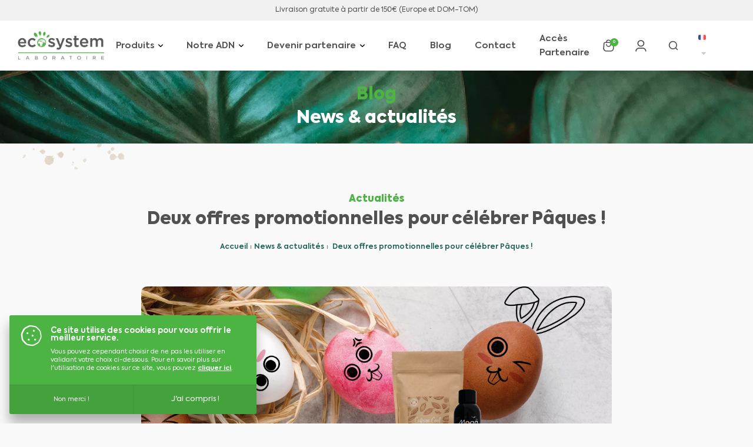

--- FILE ---
content_type: text/html; charset=UTF-8
request_url: https://www.ecosystem.fr/fr/article/215/deux-offres-promotionnelles-pour-celebrer-paques
body_size: 16196
content:
<!DOCTYPE html>
<html lang="fr" data-current-page="article_show" class="wbp">
<head>
    <!-- Google tag (gtag.js) -->
    <script async src="https://www.googletagmanager.com/gtag/js?id=G-BCNM1L5ER1"></script>
    <script>
        window.dataLayer = window.dataLayer || [];

        function gtag() {
            dataLayer.push(arguments);
        }

        gtag('js', new Date());

        gtag('config', 'G-BCNM1L5ER1');
    </script>
    <meta charset="UTF-8">
    <meta name="google-site-verification" content="q9QA1EdFPHGyWrBZNwwhSU9Hck6FCqS88eCL_fb59uU"/>
<script>
    (function (w, d, s, l, i) {
        w[l] = w[l] || [];
        w[l].push({
            'gtm.start':
                new Date().getTime(), event: 'gtm.js'
        });
        var f = d.getElementsByTagName(s)[0],
            j = d.createElement(s), dl = l != 'dataLayer' ? '&l=' + l : '';
        j.async = true;
        j.src =
            'https://www.googletagmanager.com/gtm.js?id=' + i + dl;
        f.parentNode.insertBefore(j, f);
    })(window, document, 'script', 'dataLayer', 'GTM-54NFPWP7');
</script>    <link rel="manifest" href="/manifest.json">

        <title>Deux offres promotionnelles pour célébrer Pâques !</title><meta name="Description" content="Deux offres promotionnelles pour célébrer Pâques ! ! Nouveau chez ecosystem !"><link rel="alternate" hreflang="fr" href="https://www.ecosystem.fr/fr/article/215/deux-offres-promotionnelles-pour-celebrer-paques" /><link rel="alternate" hreflang="en" href="https://www.ecosystem.fr/en/article/215/two-promotional-offers-to-celebrate-easter" /><link rel="alternate" hreflang="es" href="https://www.ecosystem.fr/es/article/215/dos-ofertas-promocionales-para-celebrar-la-semana-santa" /><link rel="alternate" hreflang="pt" href="https://www.ecosystem.fr/pt/article/215/deux-offres-promotionnelles-pour-celebrer-paques" /><meta property="og:title" content="Deux offres promotionnelles pour célébrer Pâques !" /><meta property="og:type" content="article" /><meta property="article:published_time" content="2024-03-20"><meta property="article:modified_time" content="2025-03-27"><meta property="og:url" content="https://www.ecosystem.fr/fr/article/215/deux-offres-promotionnelles-pour-celebrer-paques" /><meta property="og:image" content="https://www.ecosystem.fr//uploads/OFFRES_PROMO_P_QUES_2024_-_21.03.2024.jpg" />
            <link rel="apple-touch-icon" sizes="57x57" href="/favicon/apple-icon-57x57.png">
<link rel="apple-touch-icon" sizes="60x60" href="/favicon/apple-icon-60x60.png">
<link rel="apple-touch-icon" sizes="72x72" href="/favicon/apple-icon-72x72.png">
<link rel="apple-touch-icon" sizes="76x76" href="/favicon/apple-icon-76x76.png">
<link rel="apple-touch-icon" sizes="114x114" href="/favicon/apple-icon-114x114.png">
<link rel="apple-touch-icon" sizes="120x120" href="/favicon/apple-icon-120x120.png">
<link rel="apple-touch-icon" sizes="144x144" href="/favicon/apple-icon-144x144.png">
<link rel="apple-touch-icon" sizes="152x152" href="/favicon/apple-icon-152x152.png">
<link rel="apple-touch-icon" sizes="180x180" href="/favicon/apple-icon-180x180.png">
<link rel="icon" type="image/png" sizes="32x32" href="/favicon/favicon-32x32.png">
<link rel="icon" type="image/png" sizes="96x96" href="/favicon/favicon-96x96.png">
<link rel="icon" type="image/png" sizes="16x16" href="/favicon/favicon-16x16.png">
<meta name="msapplication-TileImage" href="/favicon/ms-icon-144x144.png">
<meta name="theme-color" content="#4BB443">
<meta name="msapplication-TileColor" content="#4BB443">
<meta name="viewport" content="width=device-width,initial-scale=1,maximum-scale=1,user-scalable=no">
<link rel="stylesheet" href="/css/front/app.css?v=1764466429">
<link rel="stylesheet" href="/css/back/editor.css">        <link rel="stylesheet" href="/css/front/pages/default.css">
    <link rel="stylesheet" href="/css/front/pages/news.css">
    <!-- Matomo -->
    <script>
        var _paq = window._paq = window._paq || [];
        _paq.push(["setDocumentTitle", document.domain + "/" + document.title]);
        _paq.push(["setCookieDomain", ".ecosystem.fr"]);
        _paq.push(["setDomains", ["*.ecosystem.fr"]]);
        _paq.push(['trackPageView']);
        _paq.push(['enableLinkTracking']);
        (function () {
            var u = "https://stats.point-web.fr/";
            _paq.push(['setTrackerUrl', u + 'matomo.php']);
            _paq.push(['setSiteId', '731']);
            var d = document, g = d.createElement('script'), s = d.getElementsByTagName('script')[0];
            g.async = true;
            g.src = u + 'matomo.js';
            s.parentNode.insertBefore(g, s);
        })();
    </script>
    <!-- End Matomo Code -->
</head>
<body >
<!-- Google Tag Manager (noscript) -->
<noscript>
    <iframe src=https://www.googletagmanager.com/ns.html?id=GTM-54NFPWP7 height="0" width="0"
            style="display:none;visibility:hidden"></iframe>
</noscript>
<!-- End Google Tag Manager (noscript) -->
<div id="app">
    

            <link rel="stylesheet" href="/css/front/mods/fields.css">
<header id="h">
    <div class="top info-bar">
        <div class="news-swiper" data-swiper="header">
            <div class="swiper-wrapper">
                <div class="swiper-slide">
                    <span>Livraison gratuite à partir de 150€ (Europe et DOM-TOM)</span>
                </div>
                <div class="swiper-slide">
                    <span>Paiement sécurisé - CB & Paypal</span>
                </div>
            </div>
        </div>
    </div>
    <div class="bottom">
        <div class="left">
            <a href="/fr/" title="Retour" class="logo">
                        <picture><source type='image/webp' srcset='/generate/original/webp/logo.webp'/><source type='image/jp2' srcset='/generate/original/jp2/logo.jp2'/><img loading='lazy' src='/generate/original/logo.jpg' width='800' height='450' ></picture>
    
            </a>
        </div>
        <div class="black-overlay"></div>
<div id="n">
    <nav>
        <ul class="level-1">
            <li>
                <span class="drop-click">Produits</span>
                <div class="drop-close">Produits</div>
                <div class="drop-nav">
                    <div class="drop-wrap">
                                <picture><source type='image/webp' srcset='/generate/original/webp/pack-produits.webp'/><source type='image/jp2' srcset='/generate/original/jp2/pack-produits.jp2'/><img loading='lazy' src='/generate/original/pack-produits.jpg' width='800' height='450' ></picture>
    
                        <ul class="level-2">
                                                                                                        <li><a href="/fr/product/3/complements-alimentaires"  title="Compléments alimentaires">Compléments alimentaires</a></li>
    
                                                                                                                                        <li><a href="/fr/product/5/cosmetiques"  title="Cosmétiques">Cosmétiques</a></li>
    
                                                                                                                                        <li><a href="/fr/product/6/bien-etre"  title="Bien-être">Bien-être</a></li>
    
                                                                                                                                        <li><a href="/fr/product/7/packs-produits"  title="Packs produits">Packs produits</a></li>
    
                                                                                                                                        <li><a href="/fr/product/11/outils-de-communication"  title="Outils de communication">Outils de communication</a></li>
    
                                                                                                                                        <li><a href="/fr/product/12/autres-produits"  title="Autres produits">Autres produits</a></li>
    
                                                                                                <li><a href="/fr/temoignages"  title="Avis clients">Avis clients</a></li>
    
                        </ul>
                    </div>
                </div>
            </li>

            <li>
                <span class="drop-click">Notre ADN</span>
                <div class="drop-close">Notre ADN</div>
                <div class="drop-nav">
                    <div class="drop-wrap">
                                <picture><source type='image/webp' srcset='/generate/original/webp/ecosystem-laboratoire.webp'/><source type='image/jp2' srcset='/generate/original/jp2/ecosystem-laboratoire.jp2'/><img loading='lazy' src='/generate/original/ecosystem-laboratoire.jpg' width='800' height='450' ></picture>
    
                        <ul class="level-2">
                                    <li><a href="/fr/societe"  title="La société Ecosystem">La société Ecosystem</a></li>
    
                                    <li><a href="/fr/agenda"  title="Agenda">Agenda</a></li>
    
                        </ul>
                    </div>
                </div>
            </li>

            <li>
                <span class="drop-click">Devenir partenaire</span>
                <div class="drop-close">Devenir partenaire</div>
                <div class="drop-nav">
                    <div class="drop-wrap">
                                <picture><source type='image/webp' srcset='/generate/original/webp/devenir-partenaire-ecosystem-laboratoire-00.webp'/><source type='image/jp2' srcset='/generate/original/jp2/devenir-partenaire-ecosystem-laboratoire-00.jp2'/><img loading='lazy' src='/generate/original/devenir-partenaire-ecosystem-laboratoire-00.jpg' width='800' height='450' ></picture>
    
                        <ul class="level-2">
                                    <li><a href="/fr/devenir"  title="Devenir partenaire Ecosystem">Devenir partenaire Ecosystem</a></li>
    
                                    <li><a href="/fr/trouver-un-partenaire-ecosystem"  title="Trouver un partenaire">Trouver un partenaire</a></li>
    
                        </ul>
                    </div>
                </div>
            </li>
                    <li><a href="/fr/faq"  title="FAQ">FAQ</a></li>
    
                    <li><a href="/fr/article"  title="Blog">Blog</a></li>
    
                    <li><a href="/fr/contact/"  title="Contact">Contact</a></li>
    
            <li><a href="https://www.dubbud.fr/ZoneMembre/Default.aspx" target="_blank" rel="noopener noreferrer" title="Accès Partenaire">Accès Partenaire</a></li>
        </ul>
    </nav>
</div>

        <div class="right">
            <div class="header-cart" id="hcart">
                    <span data-cart-count>0</span>
<div data-win>            <svg class="icon tool"  viewBox="0 0 24 24" fill="#323232" ><path d="M15.5 9.2c-.4 0-.8.3-.8.8 0 1.5-1.2 2.8-2.8 2.8S9.2 11.5 9.2 10c0-.4-.3-.8-.8-.8s-.6.4-.6.8a4.23 4.23 0 0 0 4.2 4.2 4.23 4.23 0 0 0 4.2-4.2c0-.4-.3-.8-.7-.8zm5.2 7l-.5-7.3c-.1-1.4-1.3-2.6-2.7-2.6h-1.3c-.1-2.2-2-4-4.2-4a4.19 4.19 0 0 0-4.2 4H6.5C5 6.2 3.8 7.4 3.7 8.8l-.5 7.3c-.2 2.9 2 5.4 4.9 5.6h.3 7c2.9 0 5.2-2.4 5.2-5.2.2-.1.1-.2.1-.3zM12 3.8c1.4 0 2.6 1.1 2.7 2.5H9.3c.1-1.4 1.3-2.5 2.7-2.5zm3.5 16.4h-7-.2c-2.1-.1-3.6-1.9-3.5-4l.5-7.3c0-.7.6-1.2 1.2-1.2h11.1c.7 0 1.2.5 1.2 1.2l.5 7.3v.2c-.1 2.2-1.7 3.8-3.8 3.8z"/><title>Mon panier</title></svg>
</div>
<div class="win ch">
    <div class="titre">Mon panier</div>
            <p class="txt">Votre panier est actuellement vide.</p>
    </div>
            </div>
                            <div class="header-user">
                    <div data-win>            <svg class="icon tool"  viewBox="0 0 24 24" ><path d="M19.9 21.8c-.5 0-.8-.3-.8-.8 0-2.2-1.9-4-4.2-4H9c-2.3 0-4.2 1.8-4.2 4 0 .4-.3.8-.8.8s-.9-.3-.9-.8c0-3.1 2.6-5.6 5.9-5.6h5.8c3.3 0 5.9 2.5 5.9 5.6 0 .5-.3.8-.8.8zm-8-8c-3.2 0-5.7-2.4-5.7-5.4S8.7 3 11.9 3s5.7 2.4 5.7 5.4-2.6 5.4-5.7 5.4zm0-9.2c-2.2 0-4 1.7-4 3.8s1.8 3.8 4 3.8 4-1.7 4-3.8-1.8-3.8-4-3.8z"/><title>Mon compte</title></svg>
</div>
                    <div class="win connect">
                        <div class="titre">Connexion</div>
                        <form class="form" action="/fr/login_check" method="post">
                            <div class="fieldset">
                                <label for="user">E-mail</label>
                                <input class="form-control" id="user" type="text" name="_username" required="required"
                                       autocomplete="off">
                            </div>
                            <div class="fieldset">
                                <label for="mdp">Votre mot de passe</label>
                                <input class="form-control" id="mdp" type="password" name="_password"
                                       required="required" autocomplete="off">
                                <i class="fal fa-eye" data-toggle-pass></i>
                                <input class="form-control" type="hidden" name="_target_path"
                                       value="/fr/article/215/deux-offres-promotionnelles-pour-celebrer-paques"/>
                            </div>
                                                        <button type="submit" title="Connexion"
                    class="btn small" >
                <span>Connexion</span>
                    </button>
            
                            <strong>                <div class="link">
                    <a href="/fr/register/" title="Créer un compte">Créer un compte</a>
    
        </div>
    </strong>
                                            <div class="link">
                    <a href="/fr/resetting/request" title="Mot de passe oublié ?">Mot de passe oublié ?</a>
    
        </div>
    
                        </form>
                    </div>
                </div>
                        <div class="header-search">
                <div data-win>            <svg class="icon tool"  viewBox="0 0 24 24" ><path d="M19.2 18.2l-2.5-2.7c1-1.2 1.5-2.7 1.5-4.2 0-1.8-.7-3.5-2-4.8s-3-2-4.8-2-3.5.7-4.8 2-2 3-2 4.8.7 3.5 2 4.8 3 2 4.8 2c1.5 0 3-.5 4.1-1.4l2.6 2.6c.1.1.3.2.5.2s.4-.1.5-.2c.4-.4.4-.8.1-1.1zM7.8 15c-1-1-1.5-2.3-1.5-3.7s.5-2.7 1.5-3.7 2.3-1.5 3.7-1.5 2.7.5 3.7 1.5 1.5 2.3 1.5 3.7-.5 2.7-1.5 3.7h0 0 0c-1 1-2.3 1.5-3.6 1.5-1.5 0-2.8-.5-3.8-1.5z" fill="#323232"/><title>Rechercher</title></svg>
</div>
                <div class="win ch sea">
                    <div class="titre">Rechercher</div>
                    <div class="form" data-search-form="/search">
                        <div class="fieldset">
                            <label for="search">Rechercher un produit...</label>
                            <input class="form-control" id="search" name="search" type="search" autocomplete="off">
                        </div>
                    </div>
                    <div data-search-result></div>
                </div>
            </div>
            <div class="lang">
                                <a class="trigger" href="#"> <img
                            src="/img/flag/fr.svg"
                            width="27" height="25"
                            alt="FR">
                </a>
                <div class="d-lang">
                                                                <a href="/en/article/215/deux-offres-promotionnelles-pour-celebrer-paques">
                            <img src="/img/flag/en.svg"
                                 width="27" height="25" alt="EN">
                        </a>
                                                                <a href="/es/article/215/deux-offres-promotionnelles-pour-celebrer-paques">
                            <img src="/img/flag/es.svg"
                                 width="27" height="25" alt="ES">
                        </a>
                                    </div>
            </div>
        </div>
        <div class="bnv" data-nav>
                <span class="hbg">
                    <span></span>
                </span>
        </div>
    </div>
    <div class="hidden">
                    <h1 title="Deux offres promotionnelles pour célébrer Pâques !">Deux offres promotionnelles pour célébrer Pâques !</h1>
            </div>
</header>


                <div id="bg">
    <img class="shape" loading="lazy" src="/img/shapes/charte-1.svg" alt="Ecosystem Laboratoire">
    <img class="shape" loading="lazy" src="/img/shapes/charte-2.svg" alt="Ecosystem Laboratoire">
    <img class="shape" loading="lazy" src="/img/shapes/charte-3.svg" alt="Ecosystem Laboratoire">
    <img class="shape" loading="lazy" src="/img/shapes/charte-4.svg" alt="Ecosystem Laboratoire">
    <img class="shape" loading="lazy" src="/img/shapes/charte-5.svg" alt="Ecosystem Laboratoire">
</div>                                    
    <div class="img-top">
        <div>Blog</div>
        <div>News & actualités</div>
                <picture><source type='image/webp' srcset='/generate/original/webp/ban-actu.webp'/><source type='image/jp2' srcset='/generate/original/jp2/ban-actu.jp2'/><img loading='lazy' src='/generate/original/ban-actu.jpg' width='800' height='450' ></picture>
    
    </div>
    <div id="page" class="page-news-show">
        <div class="ct">
                    <div class="title">
            <div class="sub">Actualités</div>
            <h2 class="h4"
                title="Deux offres promotionnelles pour célébrer Pâques !">Deux offres promotionnelles pour célébrer Pâques !</h2>
        </div>
    
                    <nav class="bc" aria-label="breadcrumb">
            <ol>
                        <li><a href="/fr/"  title="Accueil">Accueil</a></li>
    
                                                                    <li><a href="/fr/article"  title="News &amp; actualités">News &amp; actualités</a></li>
    
                                                    <li>
                    <a href="/fr/article/215/deux-offres-promotionnelles-pour-celebrer-paques"
                       title="Deux offres promotionnelles pour célébrer Pâques !"
                       aria-current="page">Deux offres promotionnelles pour célébrer Pâques !</a>
                </li>
            </ol>
        </nav>
    

            <div class="news-container">
                           <picture><source type='image/webp' srcset='/generate/original/webp/OFFRES_PROMO_P_QUES_2024_-_21.03.2024.webp'/><source type='image/jp2' srcset='/generate/original/jp2/OFFRES_PROMO_P_QUES_2024_-_21.03.2024.jp2'/><img loading='lazy' src='/generate/original/OFFRES_PROMO_P_QUES_2024_-_21.03.2024.jpg' width='800' height='450' ></picture>
    
                                <div class="content">
                    <div class="news-info">Écrit par Ecosystem Laboratoire - Publié le         <time datetime="2024-03-21T08:00:00+01:00" pubdate="pubdate"
              title="__all.publish">
            <span>21 Mars 2024</span></time>
    </div>
                                            <strong class="intro">
                            <p>Pour préparer Pâques, nous vous proposons de bénéficier de deux offres promotionnelles inédites ! Bien évidemment, cet événement rimant avec "chocolat", notre Cafrine Cool sera à l'honneur. Mais nous ne pouvions pas nous arrêter là, alors nous avons décidé de vous faire profiter d'une seconde offre sur notre café Moga version "Déca", le tout dernier produit que nous avons lancé ! Pour en savoir plus sur ces deux offres promotionnelles, ça se passe juste en dessous.</p>
                        </strong>
                                        <div class="paragraphe">
                        <p><strong>Remise sur le sachet de 150g de Cafrine Cool :</strong></p><p>La première offre que nous vous présentons sera disponible du 21 Mars au 04 Avril inclus. Durant cette période, le sachet de 150g de Cafrine Cool, notre préparation à base de chocolat, sera proposé à -25% ! En effet, pendant 2 semaines, le prix du sachet passera de 19€ prix client à seulement 14,25€ (dans la limite des stocks disponibles). Nos billes de Cafrine Cool sont uniques, elles contiennent du safran qui est reconnu pour ses vertus anti-stress. De plus, nous disposons d'un brevet de fabrication sur ce produit. Grâce à cette promotion, vous allez pouvoir faire plaisir à tous vos proches, car que serait Pâques sans du bon chocolat ? Pour commander, cliquez <a href="https://www.ecosystem.fr/fr/product/6/cafrine-cool/26/cafrine-cool"><strong>ici</strong></a> !</p><p><strong>Des Moga "Déca" offerts pendant 2 semaines :</strong></p><p>Du 21 Mars au 04 Avril également, vous allez pouvoir obtenir des Moga "Déca" offerts ! Pour cela, rien de plus simple : à chaque achat d'un pack Moga "Classic", nous vous offrons 3 Moga "Déca" ! Grâce à cette offre, vous allez pouvoir tester ou faire tester ces deux produits complémentaires. Si vous ne les connaissez pas encore, nos produits de la gamme "Moga" sont des préparations concentrées de café vous permettant, pour chaque bouteille, de préparer environ 20 tasses. Grâce aux actifs végétaux qu'elles contiennent, nos bouteilles de Moga permettent de réunir plaisir &amp; bien-être. Notre Moga "Classic" contient notamment une grande quantité d'antioxydants. Notre Moga "Déca", de son côté, contient les mêmes actifs végétaux que la version "Classic", à savoir de l'ail noir, du safran &amp; des OPC, mais dans une version décaféinée. Pour commander votre pack Moga "Classic" et ainsi bénéficier de vos 3 Moga "Déca" offerts, cliquez <a href="https://www.ecosystem.fr/fr/product/7/pack-moga-classic/52/pack-moga-classic"><strong>ici</strong></a> !</p>
                    </div>
                </div>
            </div>

                            <div class="plus-art">
                    <h4>Vous aimerez aussi...</h4>
                    <ul>
                                                                    <li class="plus-item" data-link>
                    <picture><source type='image/webp' srcset='/generate/165x115/webp/ARTICLE_-_FRANCE_3.webp'/><source type='image/jp2' srcset='/generate/165x115/jp2/ARTICLE_-_FRANCE_3.jp2'/><img loading='lazy' src='/generate/165x115/ARTICLE_-_FRANCE_3.jpg' width='165' height='115'  alt=''></picture>
    
            <div>
                <div style="display: flex; align-items: center;">
                                            <div class="news-category">Actualités</div>
                                        <div class="date">        <time datetime="2022-09-30T10:13:19+02:00" pubdate="pubdate"
              title="__all.publish">
            <span>30 Septembre 2022</span></time>
    </div>
                </div>
                <a href="/fr/article/27/reportage-france-3-le-replay-de-notre-passage-tele-est-dispo"
                   title="__all.plusname">Reportage France 3 : le replay de notre passage télé est dispo !</a>
            </div>
        </li>
    
                                                                    <li class="plus-item" data-link>
                    <picture><source type='image/webp' srcset='/generate/165x115/webp/ARTICLE_-_SERRE___PERMACULTURE.webp'/><source type='image/jp2' srcset='/generate/165x115/jp2/ARTICLE_-_SERRE___PERMACULTURE.jp2'/><img loading='lazy' src='/generate/165x115/ARTICLE_-_SERRE___PERMACULTURE.jpg' width='165' height='115'  alt=''></picture>
    
            <div>
                <div style="display: flex; align-items: center;">
                                            <div class="news-category">Actualités</div>
                                        <div class="date">        <time datetime="2022-09-30T10:28:22+02:00" pubdate="pubdate"
              title="__all.publish">
            <span>30 Septembre 2022</span></time>
    </div>
                </div>
                <a href="/fr/article/28/actualite-du-labo-serre-permaculture"
                   title="__all.plusname">Actualité du Labo’ : serre &amp; permaculture</a>
            </div>
        </li>
    
                                                                    <li class="plus-item" data-link>
                    <picture><source type='image/webp' srcset='/generate/165x115/webp/ARTICLE_-_FRANCE_3_-_TEASING.webp'/><source type='image/jp2' srcset='/generate/165x115/jp2/ARTICLE_-_FRANCE_3_-_TEASING.jp2'/><img loading='lazy' src='/generate/165x115/ARTICLE_-_FRANCE_3_-_TEASING.jpg' width='165' height='115'  alt=''></picture>
    
            <div>
                <div style="display: flex; align-items: center;">
                                            <div class="news-category">Actualités</div>
                                        <div class="date">        <time datetime="2022-09-30T10:34:56+02:00" pubdate="pubdate"
              title="__all.publish">
            <span>30 Septembre 2022</span></time>
    </div>
                </div>
                <a href="/fr/article/30/reportage-france-3-on-passe-bientot-a-la-tele"
                   title="__all.plusname">Reportage France 3 : on passe bientôt à la télé !</a>
            </div>
        </li>
    
                                            </ul>
                </div>
                    </div>
    </div>
    
    <div id="map" class="map" data-long="4.861159" data-lat="45.765299"></div>

<script>
    let ecosystem = {
        "partner": [
                        {"coordinates": [45.765299, 4.861159], "id":"1"},
                        {"coordinates": [45.74499, 4.873139], "id":"2"},
                        {"coordinates": [45.775912, 4.802085], "id":"3"},
                    ]
    };
</script></div>
<div id="mod" data-modal>
    <div>
        <div class="mod-ct">
            <div data-modal-id="add">
                <button class="close-modal" data-modal-close>            <svg class="icon"  viewBox="0 0 24 24" ><path d="M13.1 12l3.5-3.5c.3-.3.3-.8 0-1.1s-.8-.3-1.1 0L12 10.9 8.5 7.5c-.3-.3-.8-.3-1.1 0s-.3.8 0 1.1l3.5 3.5-3.5 3.5c-.3.3-.3.8 0 1.1.1.1.3.2.5.2s.4-.1.5-.2l3.5-3.5 3.5 3.5c.1.1.3.2.5.2s.4-.1.5-.2c.3-.3.3-.8 0-1.1L13.1 12z" fill="#323232"/><title>Ecosystem Laboratoire</title></svg>
</button>
                <div class="t">Ajouté au panier</div>
                <div class="paragraphe">
                    <p>Le produit a bien été ajouté au panier.</p>
                </div>
                                            <button type="submit" title="Continuer mes achats"
                    class="btn small"  pos="left" data-modal-close="1">
                <span>Continuer mes achats</span>
                    </button>
            
                                            <a href="/fr/ecommerce/cart" title="Accéder au panier"
               class="btn small" >
                <span>Accéder au panier</span>
                    </a>
            
            </div>
        </div>
    </div>
</div>
<div id="ck">
    <div class="ckc">
        <i class="fa fa-cookie"></i>
        <p><strong>Ce site utilise des cookies pour vous offrir le meilleur service.</strong> Vous pouvez cependant choisir de ne pas les utiliser en validant votre choix ci-dessous. Pour en savoir plus sur l'utilisation de cookies sur ce site, vous pouvez <a href="/fr/cookies" title="En savoir plus">cliquer ici</a>.</p>
    </div>
    <div class="ckb">
        <button title="Non merci !" data-ck-close="no"><small>Non merci !</small></button>
        <button title="J&#039;ai compris !" data-ck-close="yes">J&#039;ai compris !</button>
    </div>
</div>
<div data-push></div>    <section id="bottom">
    <div class="ct">
        <div class="title">
            <div class="sub">Des questions ?</div>
            <p class="h4" title="Nous avons la réponse">Nous avons la réponse</p>
        </div>
        <ul class="bottom-list">
                    <li class="bottom-item">
                        <svg class="icon"  viewBox="0 0 19.53 19.52" ><path d="M9.75 11.53c-.41 0-.75-.34-.75-.76 0-.81.63-1.32 1.19-1.76.58-.46.96-.8.96-1.24-.04-.71-.69-1.29-1.46-1.25-.74-.02-1.37.44-1.53 1.11-.09.4-.5.65-.9.56s-.65-.5-.56-.9c.32-1.37 1.55-2.32 2.98-2.27 1.5-.08 2.87 1.12 2.97 2.7 0 1.24-.88 1.94-1.52 2.45-.22.18-.6.48-.63.61a.74.74 0 0 1-.75.74zm0 2.87a.88.88 0 0 1-.88-.88.89.89 0 0 1 .88-.88.88.88 0 0 1 .88.88c0 .49-.39.88-.88.88zm.01 5.12c-1.86 0-3.71-.52-5.32-1.57l-2.53.56a.76.76 0 0 1-.69-.2c-.18-.18-.26-.44-.2-.69l.56-2.53A9.78 9.78 0 0 1 4.16 1.76a9.78 9.78 0 0 1 13.6 2.4c1.5 2.14 2.07 4.73 1.62 7.29s-1.88 4.81-4.01 6.3c-1.68 1.17-3.64 1.76-5.6 1.76zM4.59 16.4a.76.76 0 0 1 .43.14c2.84 1.99 6.65 1.99 9.48 0a8.24 8.24 0 0 0 3.4-5.33 8.19 8.19 0 0 0-1.37-6.17A8.27 8.27 0 0 0 5.02 2.99C1.29 5.61.38 10.77 2.99 14.5c.12.17.16.39.12.59l-.38 1.69 1.69-.38c.05-.01.11-.02.16-.02z"/><title>Ecosystem Laboratoire</title></svg>

            <h3 class="h4">Consultez la FAQ</h3>
            <div class="paragraphe">
                <p>Une question ? Nous avons sûrement la réponse dans notre
 <a href="/fr/faq">foire aux questions.</a></p></div>
        </li>
    
                    <li class="bottom-item">
                        <svg class="icon"  xmlns:xlink="http://www.w3.org/1999/xlink" viewBox="0 0 21.5 21.5" ><path d="M12.75 0C7.93 0 4 3.58 4 7.99c0 .76.12 1.5.35 2.21-2.4.66-4.18 2.85-4.18 5.45 0 .75.14 1.47.42 2.15l-.57 2.8a.74.74 0 0 0 .21.68.75.75 0 0 0 .53.22c.05 0 .1 0 .16-.02l2.78-.59a5.59 5.59 0 0 0 2.14.42h.1c2.99-.06 5.41-2.44 5.54-5.42a9.26 9.26 0 0 0 2.83-.04l2.92 1.44c.1.05.22.08.33.08a.8.8 0 0 0 .4-.11c.22-.14.35-.38.35-.64v-2.46c2.04-1.52 3.2-3.75 3.2-6.17 0-4.41-3.92-7.99-8.75-7.99zM5.83 19.81h-.09c-.58-.01-1.14-.14-1.66-.38a.71.71 0 0 0-.32-.07c-.05 0-.1 0-.16.02l-1.89.4.4-1.9a.84.84 0 0 0-.05-.47c-.26-.55-.39-1.14-.39-1.75 0-2.29 1.86-4.15 4.15-4.15s4.15 1.86 4.15 4.15-1.86 4.15-4.15 4.15zm11.3-6.66a.74.74 0 0 0-.33.62v1.64l-2.06-1.01c-.15-.07-.31-.09-.47-.06-.98.19-1.95.18-2.95 0-.59-2.47-2.81-4.32-5.46-4.33A5.76 5.76 0 0 1 5.5 8c0-3.58 3.25-6.49 7.25-6.49S20 4.42 20 8c0 2.04-1.05 3.92-2.87 5.16z"/><use xlink:href="#B"/><use xlink:href="#B" x="2.25"/><use xlink:href="#B" x="4.5"/><path d="M12.75 3.89c-1.3 0-2.36 1.06-2.36 2.36 0 .41.34.75.75.75s.75-.34.75-.75c0-.47.39-.86.86-.86s.86.39.86.86c0 .21-.07.37-.46.64-.31.21-1.14.77-1.14 1.91 0 .41.34.75.75.75s.75-.34.75-.75c0-.23.07-.39.48-.67.31-.21 1.13-.76 1.13-1.88 0-1.3-1.06-2.36-2.36-2.36z"/><circle cx="12.75" cy="11.31" r=".85"/><defs ><path id="B" d="M2.94 15.18c-.29.29-.29.84 0 1.13a.8.8 0 0 0 .57.22.8.8 0 0 0 .57-.22c.29-.29.29-.84 0-1.13s-.84-.29-1.13 0z"/></defs><title>Ecosystem Laboratoire</title></svg>

            <h3 class="h4">Contactez-nous</h3>
            <div class="paragraphe">
                <p>Nos équipes sont à votre écoute pour répondre à toutes vos questions. Rendez-vous sur la
 <a href="/fr/contact/">page contact.</a></p></div>
        </li>
    
        </ul>
    </div>
</section>    <div id="toolbar">
    <div><a href="/fr/" class="tool">            <?xml version="1.0" encoding="utf-8"?>
<!-- Generator: Adobe Illustrator 26.2.1, SVG Export Plug-In . SVG Version: 6.00 Build 0)  -->
<svg class="icon tool-icon" version="1.1" id="Calque_1" 
	  xmlns:xlink="http://www.w3.org/1999/xlink" x="0px" y="0px" viewBox="0 0 24 24"
	 style="enable-background:new 0 0 24 24;" xml:space="preserve">
<path d="M20.3,7.7l-6-4.7c-1.4-1-3.2-1-4.6,0l-6,4.7c-0.9,0.7-1.4,1.8-1.4,3V18c0,2.1,1.7,3.8,3.8,3.8h12c2.1,0,3.8-1.7,3.8-3.8
	v-7.3C21.8,9.5,21.2,8.4,20.3,7.7z M20.2,18c0,1.2-1,2.2-2.2,2.2H6c-1.2,0-2.2-1-2.2-2.2v-7.3c0-0.7,0.3-1.3,0.9-1.8l6-4.7
	C11,3.9,11.5,3.7,12,3.7s1,0.2,1.4,0.5l6,4.7c0.6,0.4,0.9,1.1,0.9,1.8L20.2,18L20.2,18z"/>
<path d="M8,15L8,15c-0.6,0-1-0.4-1-1v0c0-0.6,0.4-1,1-1h0c0.6,0,1,0.4,1,1v0C9,14.6,8.6,15,8,15z"/>
<path d="M12,15L12,15c-0.6,0-1-0.4-1-1v0c0-0.6,0.4-1,1-1h0c0.6,0,1,0.4,1,1v0C13.1,14.6,12.6,15,12,15z"/>
<path d="M16.1,15L16.1,15c-0.6,0-1-0.4-1-1v0c0-0.6,0.4-1,1-1h0c0.6,0,1,0.4,1,1v0C17.1,14.6,16.7,15,16.1,15z"/>
<title>Retour à l'accueil</title></svg>

</a></div>
    <div class="basket">
        <span class="patch" data-cart-count>0</span>
        <a href="/fr/ecommerce/cart" class="tool">            <svg class="icon tool-icon"  viewBox="0 0 24 24" fill="#323232" ><path d="M15.5 9.2c-.4 0-.8.3-.8.8 0 1.5-1.2 2.8-2.8 2.8S9.2 11.5 9.2 10c0-.4-.3-.8-.8-.8s-.6.4-.6.8a4.23 4.23 0 0 0 4.2 4.2 4.23 4.23 0 0 0 4.2-4.2c0-.4-.3-.8-.7-.8zm5.2 7l-.5-7.3c-.1-1.4-1.3-2.6-2.7-2.6h-1.3c-.1-2.2-2-4-4.2-4a4.19 4.19 0 0 0-4.2 4H6.5C5 6.2 3.8 7.4 3.7 8.8l-.5 7.3c-.2 2.9 2 5.4 4.9 5.6h.3 7c2.9 0 5.2-2.4 5.2-5.2.2-.1.1-.2.1-.3zM12 3.8c1.4 0 2.6 1.1 2.7 2.5H9.3c.1-1.4 1.3-2.5 2.7-2.5zm3.5 16.4h-7-.2c-2.1-.1-3.6-1.9-3.5-4l.5-7.3c0-.7.6-1.2 1.2-1.2h11.1c.7 0 1.2.5 1.2 1.2l.5 7.3v.2c-.1 2.2-1.7 3.8-3.8 3.8z"/><title>Mon panier</title></svg>
</a>
    </div>
        <div class="user">
                    <a href="/fr/login"
               class="tool">            <svg class="icon tool-icon"  viewBox="0 0 24 24" ><path d="M19.9 21.8c-.5 0-.8-.3-.8-.8 0-2.2-1.9-4-4.2-4H9c-2.3 0-4.2 1.8-4.2 4 0 .4-.3.8-.8.8s-.9-.3-.9-.8c0-3.1 2.6-5.6 5.9-5.6h5.8c3.3 0 5.9 2.5 5.9 5.6 0 .5-.3.8-.8.8zm-8-8c-3.2 0-5.7-2.4-5.7-5.4S8.7 3 11.9 3s5.7 2.4 5.7 5.4-2.6 5.4-5.7 5.4zm0-9.2c-2.2 0-4 1.7-4 3.8s1.8 3.8 4 3.8 4-1.7 4-3.8-1.8-3.8-4-3.8z"/><title>Mon compte</title></svg>
</a>
            </div>
</div>    <div class="footer-info info-bar">
    <div class="ct">
                <div class="news-swiper" data-swiper="footer">
            <div class="swiper-wrapper">
                <div class="swiper-slide">
                    <span>Livraison gratuite à partir de 150€ (Europe et DOM-TOM)</span>
                </div>
                <div class="swiper-slide">
                    <span>Paiement sécurisé - CB & Paypal</span>
                </div>
            </div>
        </div>
    
    </div>
</div>
<footer id="f">
    <div class="ct">
        <div class="left">
            <div class="top">
                <ul>
                    <li class="footer-title">Nous trouver</li>
                    <li>
                        <address> ZI Rue René Pinsard <span>45310 PATAY</span></address>
                    </li>
                    <li class="phone">+33 (0) 238 81 81 01</li>
                    <li class="mail"><span data-mail="contact"
                                           data-domain="ecosystem.fr"></span></li>
                    <li>    <ul class="socials-links">
        <li><a class="social-link" href="https://www.facebook.com/ecosystemlaboratoire" target="_blank"
                     style="margin-top: 7px "               title="Suivez-nous sur Facebook">            <svg class="icon"  viewBox="0 0 320 512"><!--! Font Awesome Pro 6.1.1 by @fontawesome - https://fontawesome.com License - https://fontawesome.com/license (Commercial License) Copyright 2022 Fonticons, Inc. --><path d="M279.14 288l14.22-92.66h-88.91v-60.13c0-25.35 12.42-50.06 52.24-50.06h40.42V6.26S260.43 0 225.36 0c-73.22 0-121.08 44.38-121.08 124.72v70.62H22.89V288h81.39v224h100.17V288z"/><title>Ecosystem Laboratoire</title></svg>
</a>
        </li>
        <li><a class="social-link" href="https://www.linkedin.com/company/ecosystem-sarl/" target="_blank"
               title="Suivez-nous sur Linkedin">            <svg class="icon"  viewBox="0 0 448 512"><!--! Font Awesome Pro 6.1.1 by @fontawesome - https://fontawesome.com License - https://fontawesome.com/license (Commercial License) Copyright 2022 Fonticons, Inc. --><path d="M100.28 448H7.4V148.9h92.88zM53.79 108.1C24.09 108.1 0 83.5 0 53.8a53.79 53.79 0 0 1 107.58 0c0 29.7-24.1 54.3-53.79 54.3zM447.9 448h-92.68V302.4c0-34.7-.7-79.2-48.29-79.2-48.29 0-55.69 37.7-55.69 76.7V448h-92.78V148.9h89.08v40.8h1.3c12.4-23.5 42.69-48.3 87.88-48.3 94 0 111.28 61.9 111.28 142.3V448z"/><title>Ecosystem Laboratoire</title></svg>
</a>
        </li>
        <li><a class="social-link" href="https://www.instagram.com/ecosystemlaboratoire/?next=%2F&amp;hl=fr" target="_blank"
               title="Suivez-nous sur Instagram">            <svg class="icon"  viewBox="0 0 448 512"><!--! Font Awesome Pro 6.1.1 by @fontawesome - https://fontawesome.com License - https://fontawesome.com/license (Commercial License) Copyright 2022 Fonticons, Inc. --><path d="M224.1 141c-63.6 0-114.9 51.3-114.9 114.9s51.3 114.9 114.9 114.9S339 319.5 339 255.9 287.7 141 224.1 141zm0 189.6c-41.1 0-74.7-33.5-74.7-74.7s33.5-74.7 74.7-74.7 74.7 33.5 74.7 74.7-33.6 74.7-74.7 74.7zm146.4-194.3c0 14.9-12 26.8-26.8 26.8-14.9 0-26.8-12-26.8-26.8s12-26.8 26.8-26.8 26.8 12 26.8 26.8zm76.1 27.2c-1.7-35.9-9.9-67.7-36.2-93.9-26.2-26.2-58-34.4-93.9-36.2-37-2.1-147.9-2.1-184.9 0-35.8 1.7-67.6 9.9-93.9 36.1s-34.4 58-36.2 93.9c-2.1 37-2.1 147.9 0 184.9 1.7 35.9 9.9 67.7 36.2 93.9s58 34.4 93.9 36.2c37 2.1 147.9 2.1 184.9 0 35.9-1.7 67.7-9.9 93.9-36.2 26.2-26.2 34.4-58 36.2-93.9 2.1-37 2.1-147.8 0-184.8zM398.8 388c-7.8 19.6-22.9 34.7-42.6 42.6-29.5 11.7-99.5 9-132.1 9s-102.7 2.6-132.1-9c-19.6-7.8-34.7-22.9-42.6-42.6-11.7-29.5-9-99.5-9-132.1s-2.6-102.7 9-132.1c7.8-19.6 22.9-34.7 42.6-42.6 29.5-11.7 99.5-9 132.1-9s102.7-2.6 132.1 9c19.6 7.8 34.7 22.9 42.6 42.6 11.7 29.5 9 99.5 9 132.1s2.7 102.7-9 132.1z"/><title>Ecosystem Laboratoire</title></svg>
</a></li>
        <li><a class="social-link" href="https://www.youtube.com/channel/UCBBpuUblLbgP91VZYN18KGQ" target="_blank"
               title="Suivez-nous sur Youtube">            <svg class="icon"  viewBox="0 0 576 512"><!--! Font Awesome Pro 6.1.1 by @fontawesome - https://fontawesome.com License - https://fontawesome.com/license (Commercial License) Copyright 2022 Fonticons, Inc. --><path d="M549.655 124.083c-6.281-23.65-24.787-42.276-48.284-48.597C458.781 64 288 64 288 64S117.22 64 74.629 75.486c-23.497 6.322-42.003 24.947-48.284 48.597-11.412 42.867-11.412 132.305-11.412 132.305s0 89.438 11.412 132.305c6.281 23.65 24.787 41.5 48.284 47.821C117.22 448 288 448 288 448s170.78 0 213.371-11.486c23.497-6.321 42.003-24.171 48.284-47.821 11.412-42.867 11.412-132.305 11.412-132.305s0-89.438-11.412-132.305zm-317.51 213.508V175.185l142.739 81.205-142.739 81.201z"/><title>Ecosystem Laboratoire</title></svg>
</a></li>
    </ul>
</li>
                </ul>
                <ul>
                    <li class="footer-title">Notre ADN</li>
                            <li><a href="/fr/societe"  title="La société Ecosystem">La société Ecosystem</a></li>
    
                            <li><a href="/fr/reussite"  title="Une réussite naturelle">Une réussite naturelle</a></li>
    
                            <li><a href="/fr/formules"  title="Des formules ancestrales">Des formules ancestrales</a></li>
    
                            <li><a href="/fr/article"  title="Blog">Blog</a></li>
    
                            <li><a href="/fr/agenda"  title="Agenda">Agenda</a></li>
    
                </ul>
                <ul>
                    <li class="footer-title">Nos produits</li>
                                                    <li><a href="/fr/product/3/complements-alimentaires"  title="Compléments alimentaires">Compléments alimentaires</a></li>
    
                                                    <li><a href="/fr/product/5/cosmetiques"  title="Cosmétiques">Cosmétiques</a></li>
    
                                                    <li><a href="/fr/product/6/bien-etre"  title="Bien-être">Bien-être</a></li>
    
                                                    <li><a href="/fr/product/7/packs-produits"  title="Packs produits">Packs produits</a></li>
    
                                                    <li><a href="/fr/product/11/outils-de-communication"  title="Outils de communication">Outils de communication</a></li>
    
                                                    <li><a href="/fr/product/12/autres-produits"  title="Autres produits">Autres produits</a></li>
    
                                                <li><a href="/fr/temoignages"  title="Avis clients">Avis clients</a></li>
    
                </ul>
                <ul>
                    <li class="footer-title">Support</li>
                            <li><a href="/fr/devenir"  title="Devenir partenaire">Devenir partenaire</a></li>
    
                            <li><a href="/fr/faq"  title="FAQ">FAQ</a></li>
    
                            <li><a href="/fr/contact/"  title="Contact">Contact</a></li>
    
                            <li><a href="https://www.dubbud.fr/ZoneMembre/Default.aspx" target="_blank" title="Accès membre">Accès membre</a></li>
    
                            <li><a href="/fr/login"  title="Mon compte">Mon compte</a></li>
    
                </ul>
            </div>
            <div class="middle" style="padding-bottom: 30px">
            </div>
            <div class="bottom">
                <a href="/fr/" title="Retour" class="footer-logo">
                            <picture><source type='image/webp' srcset='/generate/original/webp/ecosystem-logo-2019-white-300.webp'/><source type='image/jp2' srcset='/generate/original/jp2/ecosystem-logo-2019-white-300.jp2'/><img loading='lazy' src='/generate/original/ecosystem-logo-2019-white-300.png' width='800' height='450' ></picture>
    
                </a>
                <div>
                    <ul>
                        <li><strong>Ecosystem Laboratoire © 2025</strong>
</li>
                                <li><a href="/fr/mentions-legales"  title="Mentions légales">Mentions légales</a></li>
    
                                <li><a href="/fr/rgpd"  title="Protection des données">Protection des données</a></li>
    
                                <li><a href="/fr/cgv"  title="C.G.V.">C.G.V.</a></li>
    
                                <li><a href="/fr/sitemap"  title="Plan du site">Plan du site</a></li>
    
                                <li><a href="/fr/cookies"  title="Utilisation des cookies">Utilisation des cookies</a></li>
    
                    </ul>
                </div>


            </div>
        </div>
        <div class="right">
            <button data-up class="sphere">            <svg class="icon"  viewBox="0 0 24 24" ><path d="M17.5 9.5l-5-5c-.1-.1-.2-.1-.2-.2-.2-.1-.4-.1-.6 0-.1 0-.2.1-.2.2l-5 5c-.3.3-.3.8 0 1.1s.8.3 1.1 0l3.7-3.7V19c0 .4.3.8.8.8s.8-.3.8-.8V6.8l3.7 3.7c.1.1.3.2.5.2s.4-.1.5-.2c.2-.3.2-.7-.1-1z"/><title>Ecosystem Laboratoire</title></svg>
</button>

            <div class="footer-lang">
                <button>            <svg class="icon"  width="24" height="24" viewBox="0 0 24 24">
    <path d="M12,3.1a13.065,13.065,0,0,1,0,17.8"/>
    <path d="M12,20.9A13.065,13.065,0,0,1,12,3.1"/>
    <path d="M12,3a9,9,0,0,1,0,18"/>
    <path d="M12,21A9,9,0,0,1,12,3"/>
    <path d="M3.51,9H20.49"/>
    <path d="M3.51,15H20.49"/>
<title>Ecosystem Laboratoire</title></svg>
 <span>fr</span>             <svg class="icon"  viewBox="0 0 384 512"><!--! Font Awesome Pro 6.1.1 by @fontawesome - https://fontawesome.com License - https://fontawesome.com/license (Commercial License) Copyright 2022 Fonticons, Inc. --><path d="M192 384c-8.188 0-16.38-3.125-22.62-9.375l-160-160c-12.5-12.5-12.5-32.75 0-45.25s32.75-12.5 45.25 0L192 306.8l137.4-137.4c12.5-12.5 32.75-12.5 45.25 0s12.5 32.75 0 45.25l-160 160C208.4 380.9 200.2 384 192 384z"/><title>Ecosystem Laboratoire</title></svg>
</button>
                <div class="footer-lang-wrapper">
                    <ul>
                        <li><a href="/en/article/215/deux-offres-promotionnelles-pour-celebrer-paques" ><button>            <?xml version="1.0" encoding="UTF-8"?>
<svg class="icon"  viewBox="0 0 290.66 290.66">
    <defs>
        <style>.svg-white{fill:#f5f5f5;}.svg-red{fill:#ff4b55;}.svg-blue{fill:#41479b;}</style>
    </defs>
    <path class="svg-blue" d="m183.99,198.45v87.01c26.75-7.36,50.41-22.17,68.61-42.07l-68.61-44.94Z"/>
    <path class="svg-blue" d="m5.21,183.99c1.95,7.08,4.42,13.95,7.37,20.55l31.34-20.55H5.21Z"/>
    <path class="svg-blue" d="m12.6,86.07c-2.95,6.59-5.42,13.45-7.37,20.52h38.69l-31.32-20.52Z"/>
    <path class="svg-blue" d="m38.04,243.35c18.18,19.89,41.82,34.7,68.55,42.08v-86.98l-68.55,44.91Z"/>
    <path class="svg-blue" d="m106.59,5.23c-26.73,7.38-50.37,22.19-68.55,42.08l68.55,44.91V5.23Z"/>
    <path class="svg-blue" d="m285.46,106.68c-1.95-7.08-4.41-13.94-7.36-20.54l-31.35,20.54h38.71Z"/>
    <path class="svg-blue" d="m278.05,204.64c2.96-6.61,5.43-13.48,7.39-20.56h-38.78l31.39,20.56Z"/>
    <path class="svg-blue" d="m252.61,47.29c-18.2-19.9-41.87-34.72-68.62-42.08v87.01l68.62-44.92Z"/>
    <path class="svg-white"
          d="m122.1,1.86c-5.27.85-10.45,1.98-15.51,3.37v86.98L38.04,47.31c-4.72,5.16-9.06,10.66-13,16.46l66.13,42.91h-28.4l-45.72-29.67c-1.58,2.96-3.07,5.99-4.44,9.07l31.32,20.52H5.23c-1.4,5.07-2.53,10.24-3.37,15.51h120.25V1.86Z"/>
    <path class="svg-white"
          d="m1.86,168.56c.84,5.24,1.96,10.39,3.35,15.43h38.71l-31.34,20.55c2.51,5.63,5.37,11.07,8.55,16.29l56.63-36.76h28.49l-76.34,49.56c2.57,3.36,5.28,6.61,8.14,9.72l68.55-44.91v86.98c5.07,1.4,10.24,2.53,15.51,3.37v-120.25H1.86Z"/>
    <path class="svg-white"
          d="m288.81,122.1c-.84-5.24-1.96-10.39-3.35-15.43h-38.71l31.35-20.54c-2.54-5.69-5.43-11.18-8.65-16.46l-56.97,36.99h-28.49l76.69-49.76c-2.55-3.33-5.24-6.54-8.07-9.63l-68.62,44.92V5.21c-5.04-1.39-10.19-2.51-15.43-3.35v120.25h120.25Z"/>
    <path class="svg-white"
          d="m252.59,243.39c4.3-4.7,8.29-9.69,11.95-14.93l-68.38-44.39h28.4l48.15,31.26c1.92-3.48,3.7-7.05,5.33-10.7l-31.39-20.56h38.78c1.4-5.07,2.53-10.24,3.37-15.51h-120.25v120.25c5.24-.84,10.39-1.96,15.43-3.35v-87.01l68.61,44.94Z"/>
    <path class="svg-red" d="m212.47,106.68l56.97-36.99c-2.7-4.42-5.63-8.67-8.77-12.76l-76.69,49.76h28.49Z"/>
    <path class="svg-red"
          d="m288.81,168.56c1.22-7.56,1.86-15.32,1.86-23.23s-.64-15.66-1.86-23.23h-120.25V1.86c-7.56-1.22-15.32-1.86-23.23-1.86s-15.66.64-23.23,1.86v120.25H1.86c-1.22,7.56-1.86,15.32-1.86,23.23s.64,15.66,1.86,23.23h120.25v120.25c7.56,1.22,15.32,1.86,23.23,1.86s15.66-.64,23.23-1.86v-120.25h120.25Z"/>
    <path class="svg-red" d="m77.75,184.07l-56.63,36.76c2.7,4.43,5.63,8.7,8.77,12.8l76.34-49.56h-28.49Z"/>
    <path class="svg-red" d="m196.17,184.07l68.38,44.39c2.95-4.22,5.68-8.6,8.17-13.13l-48.15-31.26h-28.4Z"/>
    <path class="svg-red" d="m91.16,106.68L25.03,63.77c-2.89,4.26-5.56,8.68-7.99,13.24l45.72,29.67h28.4Z"/>
<title>Ecosystem Laboratoire</title></svg>
 <span>English</span></button></a></li>
                      <li ><a href="/es/article/215/deux-offres-promotionnelles-pour-celebrer-paques" ><button>            <?xml version="1.0" encoding="UTF-8"?>
<svg class="icon"  viewBox="0 0 290.56 290.56">
    <defs>
        <style>
            .svg-red{fill:#c8414b;}.svg-white{fill:#f5f5f5;}.svg-blue{fill:#5064aa;}.svg-yellow{fill:#ffd250;}
        </style>
    </defs>
    <path class="svg-red"
          d="m27.97,230.97c.63.86,1.27,1.72,1.92,2.57,2.57,3.36,5.28,6.6,8.13,9.72,18.18,19.88,41.81,34.69,68.53,42.06,5.06,1.4,10.24,2.53,15.51,3.37,7.56,1.21,15.32,1.86,23.22,1.86s15.66-.64,23.22-1.86c5.24-.84,10.38-1.96,15.42-3.35,26.74-7.36,50.39-22.16,68.58-42.05,3.58-3.92,6.93-8.04,10.07-12.33H27.97Z"/>
    <path class="svg-red"
          d="m260.58,56.9c-2.55-3.32-5.24-6.54-8.06-9.63-18.19-19.9-41.85-34.71-68.6-42.07-5.04-1.39-10.18-2.51-15.42-3.35-7.56-1.21-15.32-1.86-23.22-1.86s-15.66.64-23.22,1.86c-5.27.85-10.44,1.98-15.51,3.37-26.72,7.37-50.35,22.18-68.53,42.06-3.91,4.28-7.55,8.8-10.93,13.52h236.38c-.95-1.32-1.9-2.63-2.89-3.91Z"/>
    <path class="svg-yellow"
          d="m264.45,228.38c2.95-4.22,5.68-8.6,8.17-13.12,1.92-3.48,3.7-7.04,5.33-10.69,2.96-6.6,5.43-13.47,7.38-20.55,1.4-5.06,2.53-10.24,3.37-15.51,1.21-7.56,1.86-15.32,1.86-23.22s-.64-15.66-1.86-23.22c-.84-5.24-1.96-10.38-3.35-15.42-1.95-7.07-4.41-13.93-7.36-20.53-2.54-5.69-5.43-11.18-8.65-16.45-1.85-3.03-3.81-5.97-5.87-8.84H27.09c-.7.97-1.4,1.94-2.07,2.93-2.89,4.25-5.56,8.67-7.99,13.23-1.58,2.96-3.06,5.98-4.44,9.06-2.95,6.59-5.41,13.44-7.36,20.51-1.4,5.06-2.53,10.24-3.37,15.51-1.21,7.56-1.86,15.32-1.86,23.22s.64,15.66,1.86,23.22c.84,5.24,1.96,10.38,3.35,15.42,1.95,7.08,4.42,13.94,7.37,20.55,2.51,5.63,5.37,11.07,8.55,16.29,2.14,3.51,4.43,6.92,6.85,10.22h234.6c.63-.86,1.26-1.72,1.88-2.59Zm-80.53-20.62h-30.93v-7.71h7.71v-29.65l-3.86-1.28v-7.71l3.86,1.28v-9.08h-11.57v27.16c0,3.5-.94,6.79-2.57,9.63-4.37,8.5-14.94,17.36-36.07,17.36-19.47,0-29.97-7.52-34.93-15.35-2.44-3.24-3.89-7.27-3.89-11.64v-19.36h.18v-7.8h-11.65v9.08l3.86-1.28v7.71l-3.86,1.28v21.94h3.86v7.71h3.86v7.71h-30.93v-7.71h3.86v-7.71h3.86v-16.79l-3.86,1.28v-7.71l3.86-1.28v-14.23h-3.86v-7.71h3.86v-15.42h4.31l-.02-.09h-8.15v-7.71h6.4l-1.41-6.22c-.09-.35-.09-.61-.09-.96,0-2.45,2.02-4.38,4.38-4.38h4.64c.35,0,.61,0,.96.09,2.37.53,3.86,2.8,3.33,5.17l-1.4,6.31h6.4v7.71h-8.11l-.02.09h4.28v15.42h11.65v-15.51c0-4.21,3.42-7.71,7.71-7.71h7.71s0-7.71,0-7.71l-5.01-5.01c-3.88-1.87-6.56-5.82-6.56-10.41,0-6.39,5.18-11.57,11.57-11.57,1.51,0,2.95.3,4.27.82,1.33-4.91,5.81-8.53,11.15-8.53,1.39,0,2.71.25,3.94.7v-4.64h7.71v4.62c1.21-.43,2.5-.67,3.86-.67,5.35,0,9.84,3.63,11.16,8.56,1.34-.55,2.81-.85,4.35-.85,6.39,0,11.57,5.18,11.57,11.57,0,4.59-2.68,8.55-6.56,10.41l-5.01,5.01h0v7.71h7.71c4.21,0,7.71,3.42,7.71,7.71v15.51h11.57v-15.42h4.31l-.02-.09h-8.15v-7.71h6.4l-1.41-6.22c-.09-.35-.09-.61-.09-.96,0-2.45,2.02-4.38,4.38-4.38h4.64c.35,0,.61,0,.96.09,2.37.53,3.86,2.8,3.33,5.17l-1.4,6.31h6.4v7.71h-8.11l-.02.09h4.28v15.42h3.86v7.71h-3.86v14.23l3.86,1.28v7.71l-3.86-1.28v16.79h7.71v15.42Z"/>
    <path class="svg-yellow"
          d="m137.57,99.45c0-2.1-1.75-3.86-3.86-3.86-1.4,0-2.64.79-3.31,1.93,2.13,1.35,4.13,2.91,5.97,4.69.73-.71,1.2-1.69,1.2-2.77Z"/>
    <path class="svg-yellow"
          d="m87.28,95.6c-2.1,0-3.86,1.75-3.86,3.86,0,1.08.47,2.06,1.2,2.77,1.84-1.77,3.84-3.34,5.97-4.69-.67-1.14-1.91-1.93-3.31-1.93Z"/>
    <path class="svg-yellow"
          d="m102.7,87.89c-2.1,0-3.86,1.75-3.86,3.86,0,.63.17,1.21.44,1.74,2.35-.74,4.77-1.26,7.25-1.52,0-.07.02-.14.02-.22.09-2.1-1.66-3.86-3.86-3.86Z"/>
    <path class="svg-yellow"
          d="m118.21,87.89c-2.1,0-3.86,1.75-3.86,3.86,0,.07.02.14.02.21,2.48.26,4.91.77,7.26,1.51.27-.52.43-1.1.43-1.71,0-2.1-1.75-3.86-3.86-3.86Z"/>
    <polygon class="svg-red" points="171.95 130.39 164.99 130.39 165.01 130.47 171.93 130.47 171.95 130.39"/>
    <path class="svg-red"
          d="m175.07,116.37c.53-2.37-.96-4.64-3.33-5.17-.35-.09-.61-.09-.96-.09h-4.64c-2.37,0-4.38,1.93-4.38,4.38,0,.35,0,.61.09.96l1.41,6.22h10.42l1.4-6.31Z"/>
    <polygon class="svg-white" points="176.21 153.6 160.7 153.6 160.7 162.68 176.21 167.83 176.21 153.6"/>
    <polygon class="svg-white"
             points="176.21 145.89 176.21 130.47 171.93 130.47 165.01 130.47 160.7 130.47 160.7 145.89 176.21 145.89"/>
    <polygon class="svg-white" points="176.21 175.54 160.7 170.39 160.7 192.33 176.21 192.33 176.21 175.54"/>
    <polygon class="svg-yellow"
             points="180.07 130.39 180.07 122.67 173.67 122.67 163.25 122.67 156.85 122.67 156.85 130.39 164.99 130.39 171.95 130.39 180.07 130.39"/>
    <polygon class="svg-red"
             points="180.07 176.82 180.07 169.11 176.21 167.83 160.7 162.68 156.85 161.4 156.85 169.11 160.7 170.39 176.21 175.54 180.07 176.82"/>
    <polygon class="svg-red" points="55.94 130.39 48.98 130.39 49 130.47 55.92 130.47 55.94 130.39"/>
    <path class="svg-red"
          d="m59.06,116.37c.53-2.37-.96-4.64-3.33-5.17-.35-.09-.61-.09-.96-.09h-4.64c-2.37,0-4.38,1.93-4.38,4.38,0,.35,0,.61.09.96l1.41,6.22h10.42l1.4-6.31Z"/>
    <polygon class="svg-red"
             points="180.07 153.6 180.07 145.89 176.21 145.89 160.7 145.89 149.14 145.89 149.14 153.6 160.7 153.6 176.21 153.6 180.07 153.6"/>
    <path class="svg-white"
          d="m129.77,200.13c-10.69,0-19.36-8.67-19.36-19.36,0,10.69-8.67,19.36-19.36,19.36-6.32,0-11.94-3.04-15.47-7.73,4.95,7.83,15.45,15.35,34.93,15.35,21.14,0,31.7-8.86,36.07-17.36-3.34,5.82-9.61,9.74-16.8,9.74Z"/>
    <path class="svg-white"
          d="m149.14,130.39c0-4.29-3.5-7.71-7.71-7.71h-61.86c-4.29,0-7.71,3.5-7.71,7.71v.09c0-4.29,3.5-7.71,7.71-7.71h30.93v27.07c6.39,0,11.57,5.18,11.57,11.57h27.07v-31.02Zm-11.65,15.6c.09,4.21-3.42,7.71-7.71,7.71s-7.71-3.5-7.71-7.71v-7.71c0-4.29,3.5-7.71,7.71-7.71s7.71,3.5,7.71,7.71v7.71Z"/>
    <path class="svg-red"
          d="m87.28,161.4h11.65c0-3.01,1.16-5.74,3.04-7.8h-22.41v-7.71h3.86v-7.71h-3.86v-7.71h23.22v7.71h-3.86v7.71h3.86v6.91c2.05-1.84,4.74-2.96,7.71-2.96v-27.07h-30.93c-4.21,0-7.71,3.42-7.71,7.71v15.42h7.62v7.71h-7.62v7.8h15.42Z"/>
    <path class="svg-red"
          d="m119.1,169.11h22.33l-.09,11.57c0,6.39-5.18,11.57-11.57,11.57s-11.57-5.18-11.57-11.57v-10.67c-2.05,1.84-4.74,2.96-7.71,2.96-.03,0-.06,0-.09,0v7.8c0,10.69,8.67,19.36,19.36,19.36,7.19,0,13.46-3.92,16.8-9.74,1.63-2.84,2.57-6.12,2.57-9.63v-19.36h-27.07c0,2.97-1.13,5.66-2.96,7.71Z"/>
    <path class="svg-red" d="m129.86,184.53c2.1,0,3.86-1.75,3.86-3.86v-3.86h-7.71v3.86c0,2.1,1.75,3.86,3.86,3.86Z"/>
    <path class="svg-yellow"
          d="m91.04,200.13c10.69,0,19.36-8.67,19.36-19.36v-7.8c-2.97-.02-5.67-1.17-7.71-3.04v26.17c-2.19,1.75-4.82,2.98-7.71,3.59v-38.29h-7.71v38.29c-2.89-.61-5.52-1.84-7.71-3.59v-34.7h-7.89v19.36c0,4.37,1.45,8.4,3.89,11.64,3.53,4.69,9.15,7.73,15.47,7.73Z"/>
    <path class="svg-red" d="m98.93,161.4h-3.94v38.29c2.89-.61,5.52-1.84,7.71-3.59v-26.17c-2.31-2.11-3.77-5.15-3.77-8.52Z"/>
    <path class="svg-red" d="m79.57,196.1c2.19,1.75,4.82,2.98,7.71,3.59v-38.29h-7.71v34.7Z"/>
    <path class="svg-yellow" d="m102.78,152.8v-6.91h-3.86v3.15h-15.51v-3.15h-3.86v7.71h22.41c.26-.28.53-.55.81-.81Z"/>
    <polygon class="svg-yellow"
             points="98.93 135.03 98.93 138.18 102.78 138.18 102.78 130.47 79.57 130.47 79.57 138.18 83.42 138.18 83.42 135.03 98.93 135.03"/>
    <polygon class="svg-yellow"
             points="98.93 149.05 98.93 145.89 98.93 138.18 98.93 135.03 83.42 135.03 83.42 138.18 83.42 145.89 83.42 149.05 98.93 149.05"/>
    <polygon class="svg-white" points="44.69 167.83 60.2 162.68 60.2 153.6 44.69 153.6 44.69 167.83"/>
    <polygon class="svg-white" points="44.69 192.33 60.2 192.33 60.2 170.39 44.69 175.54 44.69 192.33"/>
    <polygon class="svg-white" points="60.2 145.89 60.2 130.47 55.92 130.47 49 130.47 44.69 130.47 44.69 145.89 60.2 145.89"/>
    <polygon class="svg-yellow"
             points="40.84 192.33 40.84 200.04 64.06 200.04 64.06 192.33 60.2 192.33 44.69 192.33 40.84 192.33"/>
    <polygon class="svg-yellow"
             points="64.06 130.39 64.06 122.67 57.66 122.67 47.24 122.67 40.84 122.67 40.84 130.39 48.98 130.39 55.94 130.39 64.06 130.39"/>
    <polygon class="svg-blue"
             points="36.98 200.04 36.98 207.75 67.91 207.75 67.91 200.04 64.06 200.04 40.84 200.04 36.98 200.04"/>
    <polygon class="svg-yellow"
             points="176.21 192.33 160.7 192.33 160.7 196.19 160.7 200.04 183.92 200.04 183.92 192.33 176.21 192.33"/>
    <polygon class="svg-blue" points="152.99 200.04 152.99 207.75 183.92 207.75 183.92 200.04 160.7 200.04 152.99 200.04"/>
    <path class="svg-yellow" d="m133.71,114.96h-46.44s0,7.71,0,7.71h46.44v-7.71Z"/>
    <path class="svg-white"
          d="m97.48,94.1c.6-.22,1.2-.43,1.8-.62-.27-.53-.44-1.11-.44-1.74,0-2.1,1.75-3.86,3.86-3.86s3.94,1.75,3.86,3.86c0,.07-.02.14-.02.22.04,0,.07,0,.11-.01v-10.98c-1.23-.45-2.56-.7-3.94-.7-5.34,0-9.82,3.62-11.15,8.53,2.55,1.01,4.65,2.9,5.94,5.3Z"/>
    <path class="svg-white" d="m114.35,91.95s.01,0,.02,0c0-.07-.02-.14-.02-.21v.2Z"/>
    <path class="svg-white"
          d="m118.21,87.89c2.1,0,3.86,1.75,3.86,3.86,0,.62-.16,1.19-.43,1.71.63.2,1.26.42,1.88.65,1.27-2.38,3.34-4.25,5.86-5.28-1.32-4.93-5.81-8.57-11.16-8.56-1.35,0-2.65.24-3.86.67v10.81c0-2.1,1.75-3.86,3.86-3.86Z"/>
    <path class="svg-white"
          d="m84.12,102.7c.16-.16.33-.32.5-.48-.73-.71-1.2-1.69-1.2-2.77,0-2.1,1.75-3.86,3.86-3.86,1.4,0,2.64.79,3.31,1.93,2.18-1.38,4.49-2.53,6.89-3.43-1.28-2.4-3.39-4.29-5.94-5.3-1.32-.53-2.76-.82-4.27-.82-6.39,0-11.57,5.18-11.57,11.57,0,4.59,2.68,8.55,6.56,10.41l-2.7-2.7,4.56-4.56Z"/>
    <path class="svg-white"
          d="m123.51,94.1c2.41.9,4.72,2.05,6.89,3.43.67-1.14,1.91-1.93,3.31-1.93,2.1,0,3.86,1.75,3.86,3.86,0,1.08-.47,2.06-1.2,2.77.17.16.34.31.5.48l4.56,4.56-2.7,2.7c3.88-1.87,6.56-5.82,6.56-10.41,0-6.39-5.18-11.57-11.57-11.57-1.54,0-3.01.31-4.35.85-2.51,1.02-4.59,2.9-5.86,5.28Z"/>
    <path class="svg-yellow"
          d="m118.21,170.01v10.67c0,6.39,5.18,11.57,11.57,11.57s11.57-5.18,11.57-11.57l.09-11.57h-22.33c-.28.31-.58.61-.89.89Zm7.8,6.82h7.71v3.86c0,2.1-1.75,3.86-3.86,3.86s-3.86-1.75-3.86-3.86v-3.86Z"/>
    <path class="svg-yellow"
          d="m129.77,130.56c-4.21,0-7.71,3.42-7.71,7.71v7.71c0,4.21,3.42,7.71,7.71,7.71s7.8-3.5,7.71-7.71v-7.71c0-4.21-3.42-7.71-7.71-7.71Z"/>
    <path class="svg-blue"
          d="m101.97,153.6c-1.88,2.06-3.04,4.79-3.04,7.8,0,3.38,1.46,6.41,3.77,8.52,2.04,1.86,4.74,3.02,7.71,3.04.03,0,.06,0,.09,0,2.97,0,5.66-1.13,7.71-2.96.31-.28.61-.58.89-.89,1.84-2.05,2.96-4.74,2.96-7.71,0-6.39-5.18-11.57-11.57-11.57-2.97,0-5.66,1.13-7.71,2.96-.28.26-.56.52-.81.81Z"/>
    <path class="svg-yellow" d="m106.64,91.95c1.27-.13,2.56-.2,3.86-.2s2.58.07,3.86.2v-15.63h-7.71v15.63Z"/>
    <path class="svg-red"
          d="m114.35,114.96h19.36l5.01-5.01,2.7-2.7-4.56-4.56c-.16-.16-.33-.32-.5-.48-1.84-1.77-3.84-3.34-5.97-4.69-2.18-1.38-4.49-2.53-6.89-3.43-.62-.23-1.24-.45-1.88-.65-2.35-.74-4.78-1.25-7.26-1.51,0,0-.01,0-.02,0-1.27-.13-2.56-.2-3.86-.2s-2.58.07-3.86.2c-.04,0-.07,0-.11.01-2.47.26-4.9.78-7.25,1.52-.61.19-1.21.4-1.8.62-2.41.9-4.72,2.05-6.89,3.43-2.13,1.35-4.13,2.91-5.97,4.69-.17.16-.34.31-.5.48l-4.56,4.56,2.7,2.7,5.01,5.01h27.07Zm-3.86-3.86c-2.13,0-3.86-1.73-3.86-3.86s1.73-3.86,3.86-3.86,3.86,1.73,3.86,3.86-1.73,3.86-3.86,3.86Zm15.42,0c-2.13,0-3.86-1.73-3.86-3.86s1.73-3.86,3.86-3.86,3.86,1.73,3.86,3.86-1.73,3.86-3.86,3.86Zm-30.93,0c-2.13,0-3.86-1.73-3.86-3.86s1.73-3.86,3.86-3.86,3.86,1.73,3.86,3.86-1.73,3.86-3.86,3.86Z"/>
    <path class="svg-yellow"
          d="m110.5,103.4c-2.13,0-3.86,1.73-3.86,3.86s1.73,3.86,3.86,3.86,3.86-1.73,3.86-3.86-1.73-3.86-3.86-3.86Z"/>
    <path class="svg-yellow"
          d="m94.99,103.4c-2.13,0-3.86,1.73-3.86,3.86s1.73,3.86,3.86,3.86,3.86-1.73,3.86-3.86-1.73-3.86-3.86-3.86Z"/>
    <path class="svg-yellow"
          d="m125.92,103.4c-2.13,0-3.86,1.73-3.86,3.86s1.73,3.86,3.86,3.86,3.86-1.73,3.86-3.86-1.73-3.86-3.86-3.86Z"/>
    <polygon class="svg-red"
             points="40.84 169.11 40.84 176.82 44.69 175.54 60.2 170.39 64.06 169.11 64.06 161.4 60.2 162.68 44.69 167.83 40.84 169.11"/>
    <polygon class="svg-red"
             points="79.48 145.89 71.85 145.89 60.2 145.89 44.69 145.89 40.84 145.89 40.84 153.6 44.69 153.6 60.2 153.6 71.85 153.6 79.48 153.6 79.48 145.89"/>
<title>Ecosystem Laboratoire</title></svg>
 <span>Spanish</span></button></a></li>
                                                <li><a href="/fr/article/215/deux-offres-promotionnelles-pour-celebrer-paques" ><button>            <?xml version="1.0" encoding="UTF-8"?>
<svg class="icon"  viewBox="0 0 290.45 290.45">
    <defs>
        <style>.svg-white{fill:#f5f5f5;}.svg-red{fill:#ff4b55;}.svg-blue{fill:#41479b;}</style>
    </defs>
    <path class="svg-blue"
          d="m84.27,13.41c-17.61,8.16-33.32,19.72-46.26,33.87-3.91,4.27-7.55,8.8-10.93,13.52-.7.97-1.4,1.94-2.07,2.93-2.89,4.25-5.55,8.67-7.99,13.23-1.58,2.96-3.06,5.98-4.44,9.06-2.95,6.59-5.41,13.44-7.36,20.5-1.4,5.06-2.53,10.23-3.37,15.5-1.21,7.56-1.85,15.31-1.85,23.21s.64,15.65,1.85,23.21c.84,5.24,1.96,10.38,3.35,15.42,1.95,7.08,4.41,13.94,7.36,20.54,2.51,5.62,5.37,11.06,8.55,16.28,2.14,3.51,4.43,6.91,6.85,10.22.63.86,1.27,1.72,1.92,2.57,2.57,3.36,5.28,6.6,8.13,9.72,12.94,14.15,28.65,25.71,46.26,33.87V13.41Z"/>
    <path class="svg-white"
          d="m106.51,285.22h0c5.06,1.4,10.23,2.53,15.5,3.37,7.56,1.21,15.31,1.85,23.21,1.85s15.65-.64,23.21-1.85c5.24-.84,10.38-1.96,15.42-3.35,8.01-2.2,15.73-5.09,23.12-8.56V13.77c-7.39-3.48-15.11-6.36-23.12-8.56-5.03-1.39-10.18-2.51-15.42-3.35-7.56-1.21-15.31-1.85-23.21-1.85s-15.65.64-23.21,1.85c-5.27.85-10.44,1.98-15.5,3.37h0c-7.67,2.12-15.07,4.86-22.17,8.15v263.7c7.1,3.28,14.5,6.03,22.17,8.15Z"/>
    <path class="svg-red"
          d="m252.4,243.21c3.58-3.91,6.93-8.04,10.07-12.33.63-.86,1.26-1.72,1.88-2.59,2.94-4.22,5.67-8.59,8.17-13.12,1.92-3.48,3.69-7.04,5.33-10.69,2.95-6.6,5.43-13.47,7.38-20.55,1.4-5.06,2.53-10.23,3.37-15.5,1.21-7.56,1.85-15.31,1.85-23.21s-.64-15.65-1.85-23.21c-.84-5.24-1.96-10.38-3.35-15.42-1.95-7.07-4.41-13.93-7.35-20.52-2.54-5.68-5.43-11.18-8.65-16.45-1.85-3.02-3.81-5.97-5.87-8.84-.95-1.32-1.9-2.63-2.89-3.91-2.55-3.32-5.24-6.54-8.06-9.62-12.74-13.93-28.17-25.36-45.45-33.49v262.91c17.28-8.13,32.7-19.55,45.44-33.47Z"/>
<title>Ecosystem Laboratoire</title></svg>
 <span>French</span></button></a></li>
                    </ul>
                </div>
            </div>
        </div>

    </div>
    <div class="serco"><a href="https://www.point-web.fr/" title="Agence web Lyon | sercopointweb" target="_blank">Agence web sercopointweb</a></div>
</footer>
<script src="/js/front/vendor.js"></script>
<script src="/js/front/app.js?v=1764466429" data-lg='{
            "addWish": "Ce produit a bien été ajouté à vos favoris.",
            "removeWish": "Ce produit a bien été retiré de vos favoris.",
            "attr": "Impossible d&#039;ajouter au panier, veuillez renseigner tous les attributs.",
            "error": "Une erreur est survenue, veuillez nous contacter si le problème persiste.",
            "successAdd": "Le produit a bien été ajouté au panier.",
            "close": "Fermer",
            "lang": "fr"
        }'></script>
<script src="/swReg.js"></script>
<script src="/js/front/jquery.cookie.js"></script>

<script defer src="https://static.cloudflareinsights.com/beacon.min.js/vcd15cbe7772f49c399c6a5babf22c1241717689176015" integrity="sha512-ZpsOmlRQV6y907TI0dKBHq9Md29nnaEIPlkf84rnaERnq6zvWvPUqr2ft8M1aS28oN72PdrCzSjY4U6VaAw1EQ==" data-cf-beacon='{"version":"2024.11.0","token":"4a4ed997f2974d07a418f6945a82982b","r":1,"server_timing":{"name":{"cfCacheStatus":true,"cfEdge":true,"cfExtPri":true,"cfL4":true,"cfOrigin":true,"cfSpeedBrain":true},"location_startswith":null}}' crossorigin="anonymous"></script>
</body>
</html>

--- FILE ---
content_type: text/css
request_url: https://www.ecosystem.fr/css/front/app.css?v=1764466429
body_size: 46731
content:
@import 'mods/reset.css';
@import 'mods/font.css';
@import 'mods/var.css';

.fa, .fab, .fad, .fal, .far, .fas {
  display: inline-block;
  font-style: normal;
  font-variant: normal;
  text-rendering: auto;
  line-height: 1
}

.fa-500px:before {
  content: "\f26e"
}

.fa-abacus:before {
  content: "\f640"
}

.fa-accessible-icon:before {
  content: "\f368"
}

.fa-accusoft:before {
  content: "\f369"
}

.fa-rotate:before {
  content: "\f2f1"
}

.fa-acorn:before {
  content: "\f6ae"
}

.fa-acquisitions-incorporated:before {
  content: "\f6af"
}

.fa-ad:before {
  content: "\f641"
}

.fa-address-book:before {
  content: "\f2b9"
}

.fa-address-card:before {
  content: "\f2bb"
}

.fa-adjust:before {
  content: "\f042"
}

.fa-adn:before {
  content: "\f170"
}

.fa-adobe:before {
  content: "\f778"
}

.fa-adversal:before {
  content: "\f36a"
}

.fa-affiliatetheme:before {
  content: "\f36b"
}

.fa-air-freshener:before {
  content: "\f5d0"
}

.fa-airbnb:before {
  content: "\f834"
}

.fa-alarm-clock:before {
  content: "\f34e"
}

.fa-alarm-exclamation:before {
  content: "\f843"
}

.fa-alarm-plus:before {
  content: "\f844"
}

.fa-alarm-snooze:before {
  content: "\f845"
}

.fa-album:before {
  content: "\f89f"
}

.fa-album-collection:before {
  content: "\f8a0"
}

.fa-algolia:before {
  content: "\f36c"
}

.fa-alicorn:before {
  content: "\f6b0"
}

.fa-align-center:before {
  content: "\f037"
}

.fa-align-justify:before {
  content: "\f039"
}

.fa-align-left:before {
  content: "\f036"
}

.fa-align-right:before {
  content: "\f038"
}

.fa-align-slash:before {
  content: "\f846"
}

.fa-alipay:before {
  content: "\f642"
}

.fa-allergies:before {
  content: "\f461"
}

.fa-amazon:before {
  content: "\f270"
}

.fa-amazon-pay:before {
  content: "\f42c"
}

.fa-ambulance:before {
  content: "\f0f9"
}

.fa-american-sign-language-interpreting:before {
  content: "\f2a3"
}

.fa-amilia:before {
  content: "\f36d"
}

.fa-amp-guitar:before {
  content: "\f8a1"
}

.fa-analytics:before {
  content: "\f643"
}

.fa-anchor:before {
  content: "\f13d"
}

.fa-android:before {
  content: "\f17b"
}

.fa-angel:before {
  content: "\f779"
}

.fa-angellist:before {
  content: "\f209"
}

.fa-angle-double-down:before {
  content: "\f103"
}

.fa-angle-double-left:before {
  content: "\f100"
}

.fa-angle-double-right:before {
  content: "\f101"
}

.fa-angle-double-up:before {
  content: "\f102"
}

.fa-angle-down:before {
  content: "\f107"
}

.fa-angle-left:before {
  content: "\f104"
}

.fa-angle-right:before {
  content: "\f105"
}

.fa-angle-up:before {
  content: "\f106"
}

.fa-angry:before {
  content: "\f556"
}

.fa-angrycreative:before {
  content: "\f36e"
}

.fa-angular:before {
  content: "\f420"
}

.fa-ankh:before {
  content: "\f644"
}

.fa-app-store:before {
  content: "\f36f"
}

.fa-app-store-ios:before {
  content: "\f370"
}

.fa-apper:before {
  content: "\f371"
}

.fa-apple:before {
  content: "\f179"
}

.fa-apple-alt:before {
  content: "\f5d1"
}

.fa-apple-crate:before {
  content: "\f6b1"
}

.fa-apple-pay:before {
  content: "\f415"
}

.fa-archive:before {
  content: "\f187"
}

.fa-archway:before {
  content: "\f557"
}

.fa-arrow-alt-circle-down:before {
  content: "\f358"
}

.fa-arrow-alt-circle-left:before {
  content: "\f359"
}

.fa-arrow-alt-circle-right:before {
  content: "\f35a"
}

.fa-arrow-alt-circle-up:before {
  content: "\f35b"
}

.fa-arrow-alt-down:before {
  content: "\f354"
}

.fa-arrow-alt-from-bottom:before {
  content: "\f346"
}

.fa-arrow-alt-from-left:before {
  content: "\f347"
}

.fa-arrow-alt-from-right:before {
  content: "\f348"
}

.fa-arrow-alt-from-top:before {
  content: "\f349"
}

.fa-arrow-alt-left:before {
  content: "\f355"
}

.fa-arrow-alt-right:before {
  content: "\f356"
}

.fa-arrow-alt-square-down:before {
  content: "\f350"
}

.fa-arrow-alt-square-left:before {
  content: "\f351"
}

.fa-arrow-alt-square-right:before {
  content: "\f352"
}

.fa-arrow-alt-square-up:before {
  content: "\f353"
}

.fa-arrow-alt-to-bottom:before {
  content: "\f34a"
}

.fa-arrow-alt-to-left:before {
  content: "\f34b"
}

.fa-arrow-alt-to-right:before {
  content: "\f34c"
}

.fa-arrow-alt-to-top:before {
  content: "\f34d"
}

.fa-arrow-alt-up:before {
  content: "\f357"
}

.fa-arrow-circle-down:before {
  content: "\f0ab"
}

.fa-arrow-circle-left:before {
  content: "\f0a8"
}

.fa-arrow-circle-right:before {
  content: "\f0a9"
}

.fa-arrow-circle-up:before {
  content: "\f0aa"
}

.fa-arrow-down:before {
  content: "\f063"
}

.fa-arrow-from-bottom:before {
  content: "\f342"
}

.fa-arrow-from-left:before {
  content: "\f343"
}

.fa-arrow-from-right:before {
  content: "\f344"
}

.fa-arrow-from-top:before {
  content: "\f345"
}

.fa-arrow-left:before {
  content: "\f060"
}

.fa-arrow-right:before {
  content: "\f061"
}

.fa-arrow-square-down:before {
  content: "\f339"
}

.fa-arrow-square-left:before {
  content: "\f33a"
}

.fa-arrow-square-right:before {
  content: "\f33b"
}

.fa-arrow-square-up:before {
  content: "\f33c"
}

.fa-arrow-to-bottom:before {
  content: "\f33d"
}

.fa-arrow-to-left:before {
  content: "\f33e"
}

.fa-arrow-to-right:before {
  content: "\f340"
}

.fa-arrow-to-top:before {
  content: "\f341"
}

.fa-arrow-up:before {
  content: "\f062"
}

.fa-arrows:before {
  content: "\f047"
}

.fa-arrows-alt:before {
  content: "\f0b2"
}

.fa-arrows-alt-h:before {
  content: "\f337"
}

.fa-arrows-alt-v:before {
  content: "\f338"
}

.fa-arrows-h:before {
  content: "\f07e"
}

.fa-arrows-v:before {
  content: "\f07d"
}

.fa-artstation:before {
  content: "\f77a"
}

.fa-assistive-listening-systems:before {
  content: "\f2a2"
}

.fa-asterisk:before {
  content: "\f069"
}

.fa-asymmetrik:before {
  content: "\f372"
}

.fa-at:before {
  content: "\f1fa"
}

.fa-atlas:before {
  content: "\f558"
}

.fa-atlassian:before {
  content: "\f77b"
}

.fa-atom:before {
  content: "\f5d2"
}

.fa-atom-alt:before {
  content: "\f5d3"
}

.fa-audible:before {
  content: "\f373"
}

.fa-audio-description:before {
  content: "\f29e"
}

.fa-autoprefixer:before {
  content: "\f41c"
}

.fa-avianex:before {
  content: "\f374"
}

.fa-aviato:before {
  content: "\f421"
}

.fa-award:before {
  content: "\f559"
}

.fa-aws:before {
  content: "\f375"
}

.fa-axe:before {
  content: "\f6b2"
}

.fa-axe-battle:before {
  content: "\f6b3"
}

.fa-baby:before {
  content: "\f77c"
}

.fa-baby-carriage:before {
  content: "\f77d"
}

.fa-backpack:before {
  content: "\f5d4"
}

.fa-backspace:before {
  content: "\f55a"
}

.fa-backward:before {
  content: "\f04a"
}

.fa-bacon:before {
  content: "\f7e5"
}

.fa-badge:before {
  content: "\f335"
}

.fa-badge-check:before {
  content: "\f336"
}

.fa-badge-dollar:before {
  content: "\f645"
}

.fa-badge-percent:before {
  content: "\f646"
}

.fa-badge-sheriff:before {
  content: "\f8a2"
}

.fa-badger-honey:before {
  content: "\f6b4"
}

.fa-bags-shopping:before {
  content: "\f847"
}

.fa-balance-scale:before {
  content: "\f24e"
}

.fa-balance-scale-left:before {
  content: "\f515"
}

.fa-balance-scale-right:before {
  content: "\f516"
}

.fa-ball-pile:before {
  content: "\f77e"
}

.fa-ballot:before {
  content: "\f732"
}

.fa-ballot-check:before {
  content: "\f733"
}

.fa-ban:before {
  content: "\f05e"
}

.fa-band-aid:before {
  content: "\f462"
}

.fa-bandcamp:before {
  content: "\f2d5"
}

.fa-banjo:before {
  content: "\f8a3"
}

.fa-barcode:before {
  content: "\f02a"
}

.fa-barcode-alt:before {
  content: "\f463"
}

.fa-barcode-read:before {
  content: "\f464"
}

.fa-barcode-scan:before {
  content: "\f465"
}

.fa-bars:before {
  content: "\f0c9"
}

.fa-baseball:before {
  content: "\f432"
}

.fa-baseball-ball:before {
  content: "\f433"
}

.fa-basketball-ball:before {
  content: "\f434"
}

.fa-basketball-hoop:before {
  content: "\f435"
}

.fa-bat:before {
  content: "\f6b5"
}

.fa-bath:before {
  content: "\f2cd"
}

.fa-battery-bolt:before {
  content: "\f376"
}

.fa-battery-empty:before {
  content: "\f244"
}

.fa-battery-full:before {
  content: "\f240"
}

.fa-battery-half:before {
  content: "\f242"
}

.fa-battery-quarter:before {
  content: "\f243"
}

.fa-battery-slash:before {
  content: "\f377"
}

.fa-battery-three-quarters:before {
  content: "\f241"
}

.fa-battle-net:before {
  content: "\f835"
}

.fa-bed:before {
  content: "\f236"
}

.fa-beer:before {
  content: "\f0fc"
}

.fa-behance:before {
  content: "\f1b4"
}

.fa-behance-square:before {
  content: "\f1b5"
}

.fa-bell:before {
  content: "\f0f3"
}

.fa-bell-exclamation:before {
  content: "\f848"
}

.fa-bell-plus:before {
  content: "\f849"
}

.fa-bell-school:before {
  content: "\f5d5"
}

.fa-bell-school-slash:before {
  content: "\f5d6"
}

.fa-bell-slash:before {
  content: "\f1f6"
}

.fa-bells:before {
  content: "\f77f"
}

.fa-betamax:before {
  content: "\f8a4"
}

.fa-bezier-curve:before {
  content: "\f55b"
}

.fa-bible:before {
  content: "\f647"
}

.fa-bicycle:before {
  content: "\f206"
}

.fa-biking:before {
  content: "\f84a"
}

.fa-biking-mountain:before {
  content: "\f84b"
}

.fa-bimobject:before {
  content: "\f378"
}

.fa-binoculars:before {
  content: "\f1e5"
}

.fa-biohazard:before {
  content: "\f780"
}

.fa-birthday-cake:before {
  content: "\f1fd"
}

.fa-bitbucket:before {
  content: "\f171"
}

.fa-bitcoin:before {
  content: "\f379"
}

.fa-bity:before {
  content: "\f37a"
}

.fa-black-tie:before {
  content: "\f27e"
}

.fa-blackberry:before {
  content: "\f37b"
}

.fa-blanket:before {
  content: "\f498"
}

.fa-blender:before {
  content: "\f517"
}

.fa-blender-phone:before {
  content: "\f6b6"
}

.fa-blind:before {
  content: "\f29d"
}

.fa-blog:before {
  content: "\f781"
}

.fa-blogger:before {
  content: "\f37c"
}

.fa-blogger-b:before {
  content: "\f37d"
}

.fa-bluetooth:before {
  content: "\f293"
}

.fa-bluetooth-b:before {
  content: "\f294"
}

.fa-bold:before {
  content: "\f032"
}

.fa-bolt:before {
  content: "\f0e7"
}

.fa-bomb:before {
  content: "\f1e2"
}

.fa-bone:before {
  content: "\f5d7"
}

.fa-bone-break:before {
  content: "\f5d8"
}

.fa-bong:before {
  content: "\f55c"
}

.fa-book:before {
  content: "\f02d"
}

.fa-book-alt:before {
  content: "\f5d9"
}

.fa-book-dead:before {
  content: "\f6b7"
}

.fa-book-heart:before {
  content: "\f499"
}

.fa-book-medical:before {
  content: "\f7e6"
}

.fa-book-open:before {
  content: "\f518"
}

.fa-book-reader:before {
  content: "\f5da"
}

.fa-book-spells:before {
  content: "\f6b8"
}

.fa-book-user:before {
  content: "\f7e7"
}

.fa-bookmark:before {
  content: "\f02e"
}

.fa-books:before {
  content: "\f5db"
}

.fa-books-medical:before {
  content: "\f7e8"
}

.fa-boombox:before {
  content: "\f8a5"
}

.fa-boot:before {
  content: "\f782"
}

.fa-booth-curtain:before {
  content: "\f734"
}

.fa-bootstrap:before {
  content: "\f836"
}

.fa-border-all:before {
  content: "\f84c"
}

.fa-border-bottom:before {
  content: "\f84d"
}

.fa-border-center-h:before {
  content: "\f89c"
}

.fa-border-center-v:before {
  content: "\f89d"
}

.fa-border-inner:before {
  content: "\f84e"
}

.fa-border-left:before {
  content: "\f84f"
}

.fa-border-none:before {
  content: "\f850"
}

.fa-border-outer:before {
  content: "\f851"
}

.fa-border-right:before {
  content: "\f852"
}

.fa-border-style:before {
  content: "\f853"
}

.fa-border-style-alt:before {
  content: "\f854"
}

.fa-border-top:before {
  content: "\f855"
}

.fa-bow-arrow:before {
  content: "\f6b9"
}

.fa-bowling-ball:before {
  content: "\f436"
}

.fa-bowling-pins:before {
  content: "\f437"
}

.fa-box:before {
  content: "\f466"
}

.fa-box-alt:before {
  content: "\f49a"
}

.fa-box-ballot:before {
  content: "\f735"
}

.fa-box-check:before {
  content: "\f467"
}

.fa-box-fragile:before {
  content: "\f49b"
}

.fa-box-full:before {
  content: "\f49c"
}

.fa-box-heart:before {
  content: "\f49d"
}

.fa-box-open:before {
  content: "\f49e"
}

.fa-box-up:before {
  content: "\f49f"
}

.fa-box-usd:before {
  content: "\f4a0"
}

.fa-boxes:before {
  content: "\f468"
}

.fa-boxes-alt:before {
  content: "\f4a1"
}

.fa-boxing-glove:before {
  content: "\f438"
}

.fa-brackets:before {
  content: "\f7e9"
}

.fa-brackets-curly:before {
  content: "\f7ea"
}

.fa-braille:before {
  content: "\f2a1"
}

.fa-brain:before {
  content: "\f5dc"
}

.fa-bread-loaf:before {
  content: "\f7eb"
}

.fa-bread-slice:before {
  content: "\f7ec"
}

.fa-briefcase:before {
  content: "\f0b1"
}

.fa-briefcase-medical:before {
  content: "\f469"
}

.fa-bring-forward:before {
  content: "\f856"
}

.fa-bring-front:before {
  content: "\f857"
}

.fa-broadcast-tower:before {
  content: "\f519"
}

.fa-broom:before {
  content: "\f51a"
}

.fa-browser:before {
  content: "\f37e"
}

.fa-brush:before {
  content: "\f55d"
}

.fa-btc:before {
  content: "\f15a"
}

.fa-buffer:before {
  content: "\f837"
}

.fa-bug:before {
  content: "\f188"
}

.fa-building:before {
  content: "\f1ad"
}

.fa-bullhorn:before {
  content: "\f0a1"
}

.fa-bullseye:before {
  content: "\f140"
}

.fa-bullseye-arrow:before {
  content: "\f648"
}

.fa-bullseye-pointer:before {
  content: "\f649"
}

.fa-burger-soda:before {
  content: "\f858"
}

.fa-burn:before {
  content: "\f46a"
}

.fa-buromobelexperte:before {
  content: "\f37f"
}

.fa-burrito:before {
  content: "\f7ed"
}

.fa-bus:before {
  content: "\f207"
}

.fa-bus-alt:before {
  content: "\f55e"
}

.fa-bus-school:before {
  content: "\f5dd"
}

.fa-business-time:before {
  content: "\f64a"
}

.fa-buy-n-large:before {
  content: "\f8a6"
}

.fa-buysellads:before {
  content: "\f20d"
}

.fa-cabinet-filing:before {
  content: "\f64b"
}

.fa-cactus:before {
  content: "\f8a7"
}

.fa-calculator:before {
  content: "\f1ec"
}

.fa-calculator-alt:before {
  content: "\f64c"
}

.fa-calendar:before {
  content: "\f133"
}

.fa-calendar-alt:before {
  content: "\f073"
}

.fa-calendar-check:before {
  content: "\f274"
}

.fa-calendar-day:before {
  content: "\f783"
}

.fa-calendar-edit:before {
  content: "\f333"
}

.fa-calendar-exclamation:before {
  content: "\f334"
}

.fa-calendar-minus:before {
  content: "\f272"
}

.fa-calendar-plus:before {
  content: "\f271"
}

.fa-calendar-star:before {
  content: "\f736"
}

.fa-calendar-times:before {
  content: "\f273"
}

.fa-calendar-week:before {
  content: "\f784"
}

.fa-camcorder:before {
  content: "\f8a8"
}

.fa-camera:before {
  content: "\f030"
}

.fa-camera-alt:before {
  content: "\f332"
}

.fa-camera-movie:before {
  content: "\f8a9"
}

.fa-camera-polaroid:before {
  content: "\f8aa"
}

.fa-camera-retro:before {
  content: "\f083"
}

.fa-campfire:before {
  content: "\f6ba"
}

.fa-campground:before {
  content: "\f6bb"
}

.fa-canadian-maple-leaf:before {
  content: "\f785"
}

.fa-candle-holder:before {
  content: "\f6bc"
}

.fa-candy-cane:before {
  content: "\f786"
}

.fa-candy-corn:before {
  content: "\f6bd"
}

.fa-cannabis:before {
  content: "\f55f"
}

.fa-capsules:before {
  content: "\f46b"
}

.fa-car:before {
  content: "\f1b9"
}

.fa-car-alt:before {
  content: "\f5de"
}

.fa-car-battery:before {
  content: "\f5df"
}

.fa-car-building:before {
  content: "\f859"
}

.fa-car-bump:before {
  content: "\f5e0"
}

.fa-car-bus:before {
  content: "\f85a"
}

.fa-car-crash:before {
  content: "\f5e1"
}

.fa-car-garage:before {
  content: "\f5e2"
}

.fa-car-mechanic:before {
  content: "\f5e3"
}

.fa-car-side:before {
  content: "\f5e4"
}

.fa-car-tilt:before {
  content: "\f5e5"
}

.fa-car-wash:before {
  content: "\f5e6"
}

.fa-caret-circle-down:before {
  content: "\f32d"
}

.fa-caret-circle-left:before {
  content: "\f32e"
}

.fa-caret-circle-right:before {
  content: "\f330"
}

.fa-caret-circle-up:before {
  content: "\f331"
}

.fa-caret-down:before {
  content: "\f0d7"
}

.fa-caret-left:before {
  content: "\f0d9"
}

.fa-caret-right:before {
  content: "\f0da"
}

.fa-caret-square-down:before {
  content: "\f150"
}

.fa-caret-square-left:before {
  content: "\f191"
}

.fa-caret-square-right:before {
  content: "\f152"
}

.fa-caret-square-up:before {
  content: "\f151"
}

.fa-caret-up:before {
  content: "\f0d8"
}

.fa-carrot:before {
  content: "\f787"
}

.fa-cars:before {
  content: "\f85b"
}

.fa-cart-arrow-down:before {
  content: "\f218"
}

.fa-cart-plus:before {
  content: "\f217"
}

.fa-cash-register:before {
  content: "\f788"
}

.fa-cassette-tape:before {
  content: "\f8ab"
}

.fa-cat:before {
  content: "\f6be"
}

.fa-cauldron:before {
  content: "\f6bf"
}

.fa-cc-amazon-pay:before {
  content: "\f42d"
}

.fa-cc-amex:before {
  content: "\f1f3"
}

.fa-cc-apple-pay:before {
  content: "\f416"
}

.fa-cc-diners-club:before {
  content: "\f24c"
}

.fa-cc-discover:before {
  content: "\f1f2"
}

.fa-cc-jcb:before {
  content: "\f24b"
}

.fa-cc-mastercard:before {
  content: "\f1f1"
}

.fa-cc-paypal:before {
  content: "\f1f4"
}

.fa-cc-stripe:before {
  content: "\f1f5"
}

.fa-cc-visa:before {
  content: "\f1f0"
}

.fa-cctv:before {
  content: "\f8ac"
}

.fa-centercode:before {
  content: "\f380"
}

.fa-centos:before {
  content: "\f789"
}

.fa-certificate:before {
  content: "\f0a3"
}

.fa-chair:before {
  content: "\f6c0"
}

.fa-chair-office:before {
  content: "\f6c1"
}

.fa-chalkboard:before {
  content: "\f51b"
}

.fa-chalkboard-teacher:before {
  content: "\f51c"
}

.fa-charging-station:before {
  content: "\f5e7"
}

.fa-chart-area:before {
  content: "\f1fe"
}

.fa-chart-bar:before {
  content: "\f080"
}

.fa-chart-line:before {
  content: "\f201"
}

.fa-chart-line-down:before {
  content: "\f64d"
}

.fa-chart-network:before {
  content: "\f78a"
}

.fa-chart-pie:before {
  content: "\f200"
}

.fa-chart-pie-alt:before {
  content: "\f64e"
}

.fa-chart-scatter:before {
  content: "\f7ee"
}

.fa-check:before {
  content: "\f00c"
}

.fa-check-circle:before {
  content: "\f058"
}

.fa-check-double:before {
  content: "\f560"
}

.fa-check-square:before {
  content: "\f14a"
}

.fa-cheese:before {
  content: "\f7ef"
}

.fa-cheese-swiss:before {
  content: "\f7f0"
}

.fa-cheeseburger:before {
  content: "\f7f1"
}

.fa-chess:before {
  content: "\f439"
}

.fa-chess-bishop:before {
  content: "\f43a"
}

.fa-chess-bishop-alt:before {
  content: "\f43b"
}

.fa-chess-board:before {
  content: "\f43c"
}

.fa-chess-clock:before {
  content: "\f43d"
}

.fa-chess-clock-alt:before {
  content: "\f43e"
}

.fa-chess-king:before {
  content: "\f43f"
}

.fa-chess-king-alt:before {
  content: "\f440"
}

.fa-chess-knight:before {
  content: "\f441"
}

.fa-chess-knight-alt:before {
  content: "\f442"
}

.fa-chess-pawn:before {
  content: "\f443"
}

.fa-chess-pawn-alt:before {
  content: "\f444"
}

.fa-chess-queen:before {
  content: "\f445"
}

.fa-chess-queen-alt:before {
  content: "\f446"
}

.fa-chess-rook:before {
  content: "\f447"
}

.fa-chess-rook-alt:before {
  content: "\f448"
}

.fa-chevron-circle-down:before {
  content: "\f13a"
}

.fa-chevron-circle-left:before {
  content: "\f137"
}

.fa-chevron-circle-right:before {
  content: "\f138"
}

.fa-chevron-circle-up:before {
  content: "\f139"
}

.fa-chevron-double-down:before {
  content: "\f322"
}

.fa-chevron-double-left:before {
  content: "\f323"
}

.fa-chevron-double-right:before {
  content: "\f324"
}

.fa-chevron-double-up:before {
  content: "\f325"
}

.fa-chevron-down:before {
  content: "\f078"
}

.fa-chevron-left:before {
  content: "\f053"
}

.fa-chevron-right:before {
  content: "\f054"
}

.fa-chevron-square-down:before {
  content: "\f329"
}

.fa-chevron-square-left:before {
  content: "\f32a"
}

.fa-chevron-square-right:before {
  content: "\f32b"
}

.fa-chevron-square-up:before {
  content: "\f32c"
}

.fa-chevron-up:before {
  content: "\f077"
}

.fa-child:before {
  content: "\f1ae"
}

.fa-chimney:before {
  content: "\f78b"
}

.fa-chrome:before {
  content: "\f268"
}

.fa-chromecast:before {
  content: "\f838"
}

.fa-church:before {
  content: "\f51d"
}

.fa-circle:before {
  content: "\f111"
}

.fa-circle-notch:before {
  content: "\f1ce"
}

.fa-city:before {
  content: "\f64f"
}

.fa-clarinet:before {
  content: "\f8ad"
}

.fa-claw-marks:before {
  content: "\f6c2"
}

.fa-clinic-medical:before {
  content: "\f7f2"
}

.fa-clipboard:before {
  content: "\f328"
}

.fa-clipboard-check:before {
  content: "\f46c"
}

.fa-clipboard-list:before {
  content: "\f46d"
}

.fa-clipboard-list-check:before {
  content: "\f737"
}

.fa-clipboard-prescription:before {
  content: "\f5e8"
}

.fa-clipboard-user:before {
  content: "\f7f3"
}

.fa-clock:before {
  content: "\f017"
}

.fa-clone:before {
  content: "\f24d"
}

.fa-closed-captioning:before {
  content: "\f20a"
}

.fa-cloud:before {
  content: "\f0c2"
}

.fa-cloud-download:before {
  content: "\f0ed"
}

.fa-cloud-download-alt:before {
  content: "\f381"
}

.fa-cloud-drizzle:before {
  content: "\f738"
}

.fa-cloud-hail:before {
  content: "\f739"
}

.fa-cloud-hail-mixed:before {
  content: "\f73a"
}

.fa-cloud-meatball:before {
  content: "\f73b"
}

.fa-cloud-moon:before {
  content: "\f6c3"
}

.fa-cloud-moon-rain:before {
  content: "\f73c"
}

.fa-cloud-music:before {
  content: "\f8ae"
}

.fa-cloud-rain:before {
  content: "\f73d"
}

.fa-cloud-rainbow:before {
  content: "\f73e"
}

.fa-cloud-showers:before {
  content: "\f73f"
}

.fa-cloud-showers-heavy:before {
  content: "\f740"
}

.fa-cloud-sleet:before {
  content: "\f741"
}

.fa-cloud-snow:before {
  content: "\f742"
}

.fa-cloud-sun:before {
  content: "\f6c4"
}

.fa-cloud-sun-rain:before {
  content: "\f743"
}

.fa-cloud-upload:before {
  content: "\f0ee"
}

.fa-cloud-upload-alt:before {
  content: "\f382"
}

.fa-clouds:before {
  content: "\f744"
}

.fa-clouds-moon:before {
  content: "\f745"
}

.fa-clouds-sun:before {
  content: "\f746"
}

.fa-cloudscale:before {
  content: "\f383"
}

.fa-cloudsmith:before {
  content: "\f384"
}

.fa-cloudversify:before {
  content: "\f385"
}

.fa-club:before {
  content: "\f327"
}

.fa-cocktail:before {
  content: "\f561"
}

.fa-code:before {
  content: "\f121"
}

.fa-code-branch:before {
  content: "\f126"
}

.fa-code-commit:before {
  content: "\f386"
}

.fa-code-merge:before {
  content: "\f387"
}

.fa-codepen:before {
  content: "\f1cb"
}

.fa-codiepie:before {
  content: "\f284"
}

.fa-coffee:before {
  content: "\f0f4"
}

.fa-coffee-togo:before {
  content: "\f6c5"
}

.fa-coffin:before {
  content: "\f6c6"
}

.fa-cog:before {
  content: "\f013"
}

.fa-cogs:before {
  content: "\f085"
}

.fa-coin:before {
  content: "\f85c"
}

.fa-coins:before {
  content: "\f51e"
}

.fa-columns:before {
  content: "\f0db"
}

.fa-comment:before {
  content: "\f075"
}

.fa-comment-alt:before {
  content: "\f27a"
}

.fa-comment-alt-check:before {
  content: "\f4a2"
}

.fa-comment-alt-dollar:before {
  content: "\f650"
}

.fa-comment-alt-dots:before {
  content: "\f4a3"
}

.fa-comment-alt-edit:before {
  content: "\f4a4"
}

.fa-comment-alt-exclamation:before {
  content: "\f4a5"
}

.fa-comment-alt-lines:before {
  content: "\f4a6"
}

.fa-comment-alt-medical:before {
  content: "\f7f4"
}

.fa-comment-alt-minus:before {
  content: "\f4a7"
}

.fa-comment-alt-music:before {
  content: "\f8af"
}

.fa-comment-alt-plus:before {
  content: "\f4a8"
}

.fa-comment-alt-slash:before {
  content: "\f4a9"
}

.fa-comment-alt-smile:before {
  content: "\f4aa"
}

.fa-comment-alt-times:before {
  content: "\f4ab"
}

.fa-comment-check:before {
  content: "\f4ac"
}

.fa-comment-dollar:before {
  content: "\f651"
}

.fa-comment-dots:before {
  content: "\f4ad"
}

.fa-comment-edit:before {
  content: "\f4ae"
}

.fa-comment-exclamation:before {
  content: "\f4af"
}

.fa-comment-lines:before {
  content: "\f4b0"
}

.fa-comment-medical:before {
  content: "\f7f5"
}

.fa-comment-minus:before {
  content: "\f4b1"
}

.fa-comment-music:before {
  content: "\f8b0"
}

.fa-comment-plus:before {
  content: "\f4b2"
}

.fa-comment-slash:before {
  content: "\f4b3"
}

.fa-comment-smile:before {
  content: "\f4b4"
}

.fa-comment-times:before {
  content: "\f4b5"
}

.fa-comments:before {
  content: "\f086"
}

.fa-comments-alt:before {
  content: "\f4b6"
}

.fa-comments-alt-dollar:before {
  content: "\f652"
}

.fa-comments-dollar:before {
  content: "\f653"
}

.fa-compact-disc:before {
  content: "\f51f"
}

.fa-compass:before {
  content: "\f14e"
}

.fa-compass-slash:before {
  content: "\f5e9"
}

.fa-compress:before {
  content: "\f066"
}

.fa-compress-alt:before {
  content: "\f422"
}

.fa-compress-arrows-alt:before {
  content: "\f78c"
}

.fa-compress-wide:before {
  content: "\f326"
}

.fa-computer-classic:before {
  content: "\f8b1"
}

.fa-computer-speaker:before {
  content: "\f8b2"
}

.fa-concierge-bell:before {
  content: "\f562"
}

.fa-confluence:before {
  content: "\f78d"
}

.fa-connectdevelop:before {
  content: "\f20e"
}

.fa-construction:before {
  content: "\f85d"
}

.fa-container-storage:before {
  content: "\f4b7"
}

.fa-contao:before {
  content: "\f26d"
}

.fa-conveyor-belt:before {
  content: "\f46e"
}

.fa-conveyor-belt-alt:before {
  content: "\f46f"
}

.fa-cookie:before {
  content: "\f563"
}

.fa-cookie-bite:before {
  content: "\f564"
}

.fa-copy:before {
  content: "\f0c5"
}

.fa-copyright:before {
  content: "\f1f9"
}

.fa-corn:before {
  content: "\f6c7"
}

.fa-cotton-bureau:before {
  content: "\f89e"
}

.fa-couch:before {
  content: "\f4b8"
}

.fa-cow:before {
  content: "\f6c8"
}

.fa-cowbell:before {
  content: "\f8b3"
}

.fa-cowbell-more:before {
  content: "\f8b4"
}

.fa-cpanel:before {
  content: "\f388"
}

.fa-creative-commons:before {
  content: "\f25e"
}

.fa-creative-commons-by:before {
  content: "\f4e7"
}

.fa-creative-commons-nc:before {
  content: "\f4e8"
}

.fa-creative-commons-nc-eu:before {
  content: "\f4e9"
}

.fa-creative-commons-nc-jp:before {
  content: "\f4ea"
}

.fa-creative-commons-nd:before {
  content: "\f4eb"
}

.fa-creative-commons-pd:before {
  content: "\f4ec"
}

.fa-creative-commons-pd-alt:before {
  content: "\f4ed"
}

.fa-creative-commons-remix:before {
  content: "\f4ee"
}

.fa-creative-commons-sa:before {
  content: "\f4ef"
}

.fa-creative-commons-sampling:before {
  content: "\f4f0"
}

.fa-creative-commons-sampling-plus:before {
  content: "\f4f1"
}

.fa-creative-commons-share:before {
  content: "\f4f2"
}

.fa-creative-commons-zero:before {
  content: "\f4f3"
}

.fa-credit-card:before {
  content: "\f09d"
}

.fa-credit-card-blank:before {
  content: "\f389"
}

.fa-credit-card-front:before {
  content: "\f38a"
}

.fa-cricket:before {
  content: "\f449"
}

.fa-critical-role:before {
  content: "\f6c9"
}

.fa-croissant:before {
  content: "\f7f6"
}

.fa-crop:before {
  content: "\f125"
}

.fa-crop-alt:before {
  content: "\f565"
}

.fa-cross:before {
  content: "\f654"
}

.fa-crosshairs:before {
  content: "\f05b"
}

.fa-crow:before {
  content: "\f520"
}

.fa-crown:before {
  content: "\f521"
}

.fa-crutch:before {
  content: "\f7f7"
}

.fa-crutches:before {
  content: "\f7f8"
}

.fa-css3:before {
  content: "\f13c"
}

.fa-css3-alt:before {
  content: "\f38b"
}

.fa-cube:before {
  content: "\f1b2"
}

.fa-cubes:before {
  content: "\f1b3"
}

.fa-curling:before {
  content: "\f44a"
}

.fa-cut:before {
  content: "\f0c4"
}

.fa-cuttlefish:before {
  content: "\f38c"
}

.fa-d-and-d:before {
  content: "\f38d"
}

.fa-d-and-d-beyond:before {
  content: "\f6ca"
}

.fa-dagger:before {
  content: "\f6cb"
}

.fa-dashcube:before {
  content: "\f210"
}

.fa-database:before {
  content: "\f1c0"
}

.fa-deaf:before {
  content: "\f2a4"
}

.fa-debug:before {
  content: "\f7f9"
}

.fa-deer:before {
  content: "\f78e"
}

.fa-deer-rudolph:before {
  content: "\f78f"
}

.fa-delicious:before {
  content: "\f1a5"
}

.fa-democrat:before {
  content: "\f747"
}

.fa-deploydog:before {
  content: "\f38e"
}

.fa-deskpro:before {
  content: "\f38f"
}

.fa-desktop:before {
  content: "\f108"
}

.fa-desktop-alt:before {
  content: "\f390"
}

.fa-dev:before {
  content: "\f6cc"
}

.fa-deviantart:before {
  content: "\f1bd"
}

.fa-dewpoint:before {
  content: "\f748"
}

.fa-dharmachakra:before {
  content: "\f655"
}

.fa-dhl:before {
  content: "\f790"
}

.fa-diagnoses:before {
  content: "\f470"
}

.fa-diamond:before {
  content: "\f219"
}

.fa-diaspora:before {
  content: "\f791"
}

.fa-dice:before {
  content: "\f522"
}

.fa-dice-d10:before {
  content: "\f6cd"
}

.fa-dice-d12:before {
  content: "\f6ce"
}

.fa-dice-d20:before {
  content: "\f6cf"
}

.fa-dice-d4:before {
  content: "\f6d0"
}

.fa-dice-d6:before {
  content: "\f6d1"
}

.fa-dice-d8:before {
  content: "\f6d2"
}

.fa-dice-five:before {
  content: "\f523"
}

.fa-dice-four:before {
  content: "\f524"
}

.fa-dice-one:before {
  content: "\f525"
}

.fa-dice-six:before {
  content: "\f526"
}

.fa-dice-three:before {
  content: "\f527"
}

.fa-dice-two:before {
  content: "\f528"
}

.fa-digg:before {
  content: "\f1a6"
}

.fa-digging:before {
  content: "\f85e"
}

.fa-digital-ocean:before {
  content: "\f391"
}

.fa-digital-tachograph:before {
  content: "\f566"
}

.fa-diploma:before {
  content: "\f5ea"
}

.fa-directions:before {
  content: "\f5eb"
}

.fa-disc-drive:before {
  content: "\f8b5"
}

.fa-discord:before {
  content: "\f392"
}

.fa-discourse:before {
  content: "\f393"
}

.fa-disease:before {
  content: "\f7fa"
}

.fa-divide:before {
  content: "\f529"
}

.fa-dizzy:before {
  content: "\f567"
}

.fa-dna:before {
  content: "\f471"
}

.fa-do-not-enter:before {
  content: "\f5ec"
}

.fa-dochub:before {
  content: "\f394"
}

.fa-docker:before {
  content: "\f395"
}

.fa-dog:before {
  content: "\f6d3"
}

.fa-dog-leashed:before {
  content: "\f6d4"
}

.fa-dollar-sign:before {
  content: "\f155"
}

.fa-dolly:before {
  content: "\f472"
}

.fa-dolly-empty:before {
  content: "\f473"
}

.fa-dolly-flatbed:before {
  content: "\f474"
}

.fa-dolly-flatbed-alt:before {
  content: "\f475"
}

.fa-dolly-flatbed-empty:before {
  content: "\f476"
}

.fa-donate:before {
  content: "\f4b9"
}

.fa-door-closed:before {
  content: "\f52a"
}

.fa-door-open:before {
  content: "\f52b"
}

.fa-dot-circle:before {
  content: "\f192"
}

.fa-dove:before {
  content: "\f4ba"
}

.fa-download:before {
  content: "\f019"
}

.fa-draft2digital:before {
  content: "\f396"
}

.fa-drafting-compass:before {
  content: "\f568"
}

.fa-dragon:before {
  content: "\f6d5"
}

.fa-draw-circle:before {
  content: "\f5ed"
}

.fa-draw-polygon:before {
  content: "\f5ee"
}

.fa-draw-square:before {
  content: "\f5ef"
}

.fa-dreidel:before {
  content: "\f792"
}

.fa-dribbble:before {
  content: "\f17d"
}

.fa-dribbble-square:before {
  content: "\f397"
}

.fa-drone:before {
  content: "\f85f"
}

.fa-drone-alt:before {
  content: "\f860"
}

.fa-dropbox:before {
  content: "\f16b"
}

.fa-drum:before {
  content: "\f569"
}

.fa-drum-steelpan:before {
  content: "\f56a"
}

.fa-drumstick:before {
  content: "\f6d6"
}

.fa-drumstick-bite:before {
  content: "\f6d7"
}

.fa-drupal:before {
  content: "\f1a9"
}

.fa-dryer:before {
  content: "\f861"
}

.fa-dryer-alt:before {
  content: "\f862"
}

.fa-duck:before {
  content: "\f6d8"
}

.fa-dumbbell:before {
  content: "\f44b"
}

.fa-dumpster:before {
  content: "\f793"
}

.fa-dumpster-fire:before {
  content: "\f794"
}

.fa-dungeon:before {
  content: "\f6d9"
}

.fa-dyalog:before {
  content: "\f399"
}

.fa-ear:before {
  content: "\f5f0"
}

.fa-ear-muffs:before {
  content: "\f795"
}

.fa-earlybirds:before {
  content: "\f39a"
}

.fa-ebay:before {
  content: "\f4f4"
}

.fa-eclipse:before {
  content: "\f749"
}

.fa-eclipse-alt:before {
  content: "\f74a"
}

.fa-edge:before {
  content: "\f282"
}

.fa-edit:before {
  content: "\f044"
}

.fa-egg:before {
  content: "\f7fb"
}

.fa-egg-fried:before {
  content: "\f7fc"
}

.fa-eject:before {
  content: "\f052"
}

.fa-elementor:before {
  content: "\f430"
}

.fa-elephant:before {
  content: "\f6da"
}

.fa-ellipsis-h:before {
  content: "\f141"
}

.fa-ellipsis-h-alt:before {
  content: "\f39b"
}

.fa-ellipsis-v:before {
  content: "\f142"
}

.fa-ellipsis-v-alt:before {
  content: "\f39c"
}

.fa-ello:before {
  content: "\f5f1"
}

.fa-ember:before {
  content: "\f423"
}

.fa-empire:before {
  content: "\f1d1"
}

.fa-empty-set:before {
  content: "\f656"
}

.fa-engine-warning:before {
  content: "\f5f2"
}

.fa-envelope:before {
  content: "\f0e0"
}

.fa-envelope-open:before {
  content: "\f2b6"
}

.fa-envelope-open-dollar:before {
  content: "\f657"
}

.fa-envelope-open-text:before {
  content: "\f658"
}

.fa-envelope-square:before {
  content: "\f199"
}

.fa-envira:before {
  content: "\f299"
}

.fa-equals:before {
  content: "\f52c"
}

.fa-eraser:before {
  content: "\f12d"
}

.fa-erlang:before {
  content: "\f39d"
}

.fa-ethereum:before {
  content: "\f42e"
}

.fa-ethernet:before {
  content: "\f796"
}

.fa-etsy:before {
  content: "\f2d7"
}

.fa-euro-sign:before {
  content: "\f153"
}

.fa-evernote:before {
  content: "\f839"
}

.fa-exchange:before {
  content: "\f0ec"
}

.fa-exchange-alt:before {
  content: "\f362"
}

.fa-exclamation:before {
  content: "\f12a"
}

.fa-exclamation-circle:before {
  content: "\f06a"
}

.fa-exclamation-square:before {
  content: "\f321"
}

.fa-exclamation-triangle:before {
  content: "\f071"
}

.fa-expand:before {
  content: "\f065"
}

.fa-expand-alt:before {
  content: "\f424"
}

.fa-expand-arrows:before {
  content: "\f31d"
}

.fa-expand-arrows-alt:before {
  content: "\f31e"
}

.fa-expand-wide:before {
  content: "\f320"
}

.fa-expeditedssl:before {
  content: "\f23e"
}

.fa-external-link:before {
  content: "\f08e"
}

.fa-external-link-alt:before {
  content: "\f35d"
}

.fa-external-link-square:before {
  content: "\f14c"
}

.fa-external-link-square-alt:before {
  content: "\f360"
}

.fa-eye:before {
  content: "\f06e"
}

.fa-eye-dropper:before {
  content: "\f1fb"
}

.fa-eye-evil:before {
  content: "\f6db"
}

.fa-eye-slash:before {
  content: "\f070"
}

.fa-facebook:before {
  content: "\f09a"
}

.fa-facebook-f:before {
  content: "\f39e"
}

.fa-facebook-messenger:before {
  content: "\f39f"
}

.fa-facebook-square:before {
  content: "\f082"
}

.fa-fan:before {
  content: "\f863"
}

.fa-fantasy-flight-games:before {
  content: "\f6dc"
}

.fa-farm:before {
  content: "\f864"
}

.fa-fast-backward:before {
  content: "\f049"
}

.fa-fast-forward:before {
  content: "\f050"
}

.fa-fax:before {
  content: "\f1ac"
}

.fa-feather:before {
  content: "\f52d"
}

.fa-feather-alt:before {
  content: "\f56b"
}

.fa-fedex:before {
  content: "\f797"
}

.fa-fedora:before {
  content: "\f798"
}

.fa-female:before {
  content: "\f182"
}

.fa-field-hockey:before {
  content: "\f44c"
}

.fa-fighter-jet:before {
  content: "\f0fb"
}

.fa-figma:before {
  content: "\f799"
}

.fa-file:before {
  content: "\f15b"
}

.fa-file-alt:before {
  content: "\f15c"
}

.fa-file-archive:before {
  content: "\f1c6"
}

.fa-file-audio:before {
  content: "\f1c7"
}

.fa-file-certificate:before {
  content: "\f5f3"
}

.fa-file-chart-line:before {
  content: "\f659"
}

.fa-file-chart-pie:before {
  content: "\f65a"
}

.fa-file-check:before {
  content: "\f316"
}

.fa-file-code:before {
  content: "\f1c9"
}

.fa-file-contract:before {
  content: "\f56c"
}

.fa-file-csv:before {
  content: "\f6dd"
}

.fa-file-download:before {
  content: "\f56d"
}

.fa-file-edit:before {
  content: "\f31c"
}

.fa-file-excel:before {
  content: "\f1c3"
}

.fa-file-exclamation:before {
  content: "\f31a"
}

.fa-file-export:before {
  content: "\f56e"
}

.fa-file-image:before {
  content: "\f1c5"
}

.fa-file-import:before {
  content: "\f56f"
}

.fa-file-invoice:before {
  content: "\f570"
}

.fa-file-invoice-dollar:before {
  content: "\f571"
}

.fa-file-medical:before {
  content: "\f477"
}

.fa-file-medical-alt:before {
  content: "\f478"
}

.fa-file-minus:before {
  content: "\f318"
}

.fa-file-music:before {
  content: "\f8b6"
}

.fa-file-pdf:before {
  content: "\f1c1"
}

.fa-file-plus:before {
  content: "\f319"
}

.fa-file-powerpoint:before {
  content: "\f1c4"
}

.fa-file-prescription:before {
  content: "\f572"
}

.fa-file-search:before {
  content: "\f865"
}

.fa-file-signature:before {
  content: "\f573"
}

.fa-file-spreadsheet:before {
  content: "\f65b"
}

.fa-file-times:before {
  content: "\f317"
}

.fa-file-upload:before {
  content: "\f574"
}

.fa-file-user:before {
  content: "\f65c"
}

.fa-file-video:before {
  content: "\f1c8"
}

.fa-file-word:before {
  content: "\f1c2"
}

.fa-files-medical:before {
  content: "\f7fd"
}

.fa-fill:before {
  content: "\f575"
}

.fa-fill-drip:before {
  content: "\f576"
}

.fa-film:before {
  content: "\f008"
}

.fa-film-alt:before {
  content: "\f3a0"
}

.fa-film-canister:before {
  content: "\f8b7"
}

.fa-filter:before {
  content: "\f0b0"
}

.fa-fingerprint:before {
  content: "\f577"
}

.fa-fire:before {
  content: "\f06d"
}

.fa-fire-alt:before {
  content: "\f7e4"
}

.fa-fire-extinguisher:before {
  content: "\f134"
}

.fa-fire-smoke:before {
  content: "\f74b"
}

.fa-firefox:before {
  content: "\f269"
}

.fa-fireplace:before {
  content: "\f79a"
}

.fa-first-aid:before {
  content: "\f479"
}

.fa-first-order:before {
  content: "\f2b0"
}

.fa-first-order-alt:before {
  content: "\f50a"
}

.fa-firstdraft:before {
  content: "\f3a1"
}

.fa-fish:before {
  content: "\f578"
}

.fa-fish-cooked:before {
  content: "\f7fe"
}

.fa-fist-raised:before {
  content: "\f6de"
}

.fa-flag:before {
  content: "\f024"
}

.fa-flag-alt:before {
  content: "\f74c"
}

.fa-flag-checkered:before {
  content: "\f11e"
}

.fa-flag-usa:before {
  content: "\f74d"
}

.fa-flame:before {
  content: "\f6df"
}

.fa-flashlight:before {
  content: "\f8b8"
}

.fa-flask:before {
  content: "\f0c3"
}

.fa-flask-poison:before {
  content: "\f6e0"
}

.fa-flask-potion:before {
  content: "\f6e1"
}

.fa-flickr:before {
  content: "\f16e"
}

.fa-flipboard:before {
  content: "\f44d"
}

.fa-flower:before {
  content: "\f7ff"
}

.fa-flower-daffodil:before {
  content: "\f800"
}

.fa-flower-tulip:before {
  content: "\f801"
}

.fa-flushed:before {
  content: "\f579"
}

.fa-flute:before {
  content: "\f8b9"
}

.fa-flux-capacitor:before {
  content: "\f8ba"
}

.fa-fly:before {
  content: "\f417"
}

.fa-fog:before {
  content: "\f74e"
}

.fa-folder:before {
  content: "\f07b"
}

.fa-folder-minus:before {
  content: "\f65d"
}

.fa-folder-open:before {
  content: "\f07c"
}

.fa-folder-plus:before {
  content: "\f65e"
}

.fa-folder-times:before {
  content: "\f65f"
}

.fa-folder-tree:before {
  content: "\f802"
}

.fa-folders:before {
  content: "\f660"
}

.fa-font:before {
  content: "\f031"
}

.fa-font-awesome:before {
  content: "\f2b4"
}

.fa-font-awesome-alt:before {
  content: "\f35c"
}

.fa-font-awesome-flag:before {
  content: "\f425"
}

.fa-font-awesome-logo-full:before {
  content: "\f4e6"
}

.fa-font-case:before {
  content: "\f866"
}

.fa-fonticons:before {
  content: "\f280"
}

.fa-fonticons-fi:before {
  content: "\f3a2"
}

.fa-football-ball:before {
  content: "\f44e"
}

.fa-football-helmet:before {
  content: "\f44f"
}

.fa-forklift:before {
  content: "\f47a"
}

.fa-fort-awesome:before {
  content: "\f286"
}

.fa-fort-awesome-alt:before {
  content: "\f3a3"
}

.fa-forumbee:before {
  content: "\f211"
}

.fa-forward:before {
  content: "\f04e"
}

.fa-foursquare:before {
  content: "\f180"
}

.fa-fragile:before {
  content: "\f4bb"
}

.fa-free-code-camp:before {
  content: "\f2c5"
}

.fa-freebsd:before {
  content: "\f3a4"
}

.fa-french-fries:before {
  content: "\f803"
}

.fa-frog:before {
  content: "\f52e"
}

.fa-frosty-head:before {
  content: "\f79b"
}

.fa-frown:before {
  content: "\f119"
}

.fa-frown-open:before {
  content: "\f57a"
}

.fa-fulcrum:before {
  content: "\f50b"
}

.fa-function:before {
  content: "\f661"
}

.fa-funnel-dollar:before {
  content: "\f662"
}

.fa-futbol:before {
  content: "\f1e3"
}

.fa-galactic-republic:before {
  content: "\f50c"
}

.fa-galactic-senate:before {
  content: "\f50d"
}

.fa-game-board:before {
  content: "\f867"
}

.fa-game-board-alt:before {
  content: "\f868"
}

.fa-game-console-handheld:before {
  content: "\f8bb"
}

.fa-gamepad:before {
  content: "\f11b"
}

.fa-gamepad-alt:before {
  content: "\f8bc"
}

.fa-gas-pump:before {
  content: "\f52f"
}

.fa-gas-pump-slash:before {
  content: "\f5f4"
}

.fa-gavel:before {
  content: "\f0e3"
}

.fa-gem:before {
  content: "\f3a5"
}

.fa-genderless:before {
  content: "\f22d"
}

.fa-get-pocket:before {
  content: "\f265"
}

.fa-gg:before {
  content: "\f260"
}

.fa-gg-circle:before {
  content: "\f261"
}

.fa-ghost:before {
  content: "\f6e2"
}

.fa-gift:before {
  content: "\f06b"
}

.fa-gift-card:before {
  content: "\f663"
}

.fa-gifts:before {
  content: "\f79c"
}

.fa-gingerbread-man:before {
  content: "\f79d"
}

.fa-git:before {
  content: "\f1d3"
}

.fa-git-alt:before {
  content: "\f841"
}

.fa-git-square:before {
  content: "\f1d2"
}

.fa-github:before {
  content: "\f09b"
}

.fa-github-alt:before {
  content: "\f113"
}

.fa-github-square:before {
  content: "\f092"
}

.fa-gitkraken:before {
  content: "\f3a6"
}

.fa-gitlab:before {
  content: "\f296"
}

.fa-gitter:before {
  content: "\f426"
}

.fa-glass:before {
  content: "\f804"
}

.fa-glass-champagne:before {
  content: "\f79e"
}

.fa-glass-cheers:before {
  content: "\f79f"
}

.fa-glass-citrus:before {
  content: "\f869"
}

.fa-glass-martini:before {
  content: "\f000"
}

.fa-glass-martini-alt:before {
  content: "\f57b"
}

.fa-glass-whiskey:before {
  content: "\f7a0"
}

.fa-glass-whiskey-rocks:before {
  content: "\f7a1"
}

.fa-glasses:before {
  content: "\f530"
}

.fa-glasses-alt:before {
  content: "\f5f5"
}

.fa-glide:before {
  content: "\f2a5"
}

.fa-glide-g:before {
  content: "\f2a6"
}

.fa-globe:before {
  content: "\f0ac"
}

.fa-globe-africa:before {
  content: "\f57c"
}

.fa-globe-americas:before {
  content: "\f57d"
}

.fa-globe-asia:before {
  content: "\f57e"
}

.fa-globe-europe:before {
  content: "\f7a2"
}

.fa-globe-snow:before {
  content: "\f7a3"
}

.fa-globe-stand:before {
  content: "\f5f6"
}

.fa-gofore:before {
  content: "\f3a7"
}

.fa-golf-ball:before {
  content: "\f450"
}

.fa-golf-club:before {
  content: "\f451"
}

.fa-goodreads:before {
  content: "\f3a8"
}

.fa-goodreads-g:before {
  content: "\f3a9"
}

.fa-google:before {
  content: "\f1a0"
}

.fa-google-drive:before {
  content: "\f3aa"
}

.fa-google-play:before {
  content: "\f3ab"
}

.fa-google-plus:before {
  content: "\f2b3"
}

.fa-google-plus-g:before {
  content: "\f0d5"
}

.fa-google-plus-square:before {
  content: "\f0d4"
}

.fa-google-wallet:before {
  content: "\f1ee"
}

.fa-gopuram:before {
  content: "\f664"
}

.fa-graduation-cap:before {
  content: "\f19d"
}

.fa-gramophone:before {
  content: "\f8bd"
}

.fa-gratipay:before {
  content: "\f184"
}

.fa-grav:before {
  content: "\f2d6"
}

.fa-greater-than:before {
  content: "\f531"
}

.fa-greater-than-equal:before {
  content: "\f532"
}

.fa-grimace:before {
  content: "\f57f"
}

.fa-grin:before {
  content: "\f580"
}

.fa-grin-alt:before {
  content: "\f581"
}

.fa-grin-beam:before {
  content: "\f582"
}

.fa-grin-beam-sweat:before {
  content: "\f583"
}

.fa-grin-hearts:before {
  content: "\f584"
}

.fa-grin-squint:before {
  content: "\f585"
}

.fa-grin-squint-tears:before {
  content: "\f586"
}

.fa-grin-stars:before {
  content: "\f587"
}

.fa-grin-tears:before {
  content: "\f588"
}

.fa-grin-tongue:before {
  content: "\f589"
}

.fa-grin-tongue-squint:before {
  content: "\f58a"
}

.fa-grin-tongue-wink:before {
  content: "\f58b"
}

.fa-grin-wink:before {
  content: "\f58c"
}

.fa-grip-horizontal:before {
  content: "\f58d"
}

.fa-grip-lines:before {
  content: "\f7a4"
}

.fa-grip-lines-vertical:before {
  content: "\f7a5"
}

.fa-grip-vertical:before {
  content: "\f58e"
}

.fa-gripfire:before {
  content: "\f3ac"
}

.fa-grunt:before {
  content: "\f3ad"
}

.fa-guitar:before {
  content: "\f7a6"
}

.fa-guitar-electric:before {
  content: "\f8be"
}

.fa-guitars:before {
  content: "\f8bf"
}

.fa-gulp:before {
  content: "\f3ae"
}

.fa-h-square:before {
  content: "\f0fd"
}

.fa-h1:before {
  content: "\f313"
}

.fa-h2:before {
  content: "\f314"
}

.fa-h3:before {
  content: "\f315"
}

.fa-h4:before {
  content: "\f86a"
}

.fa-hacker-news:before {
  content: "\f1d4"
}

.fa-hacker-news-square:before {
  content: "\f3af"
}

.fa-hackerrank:before {
  content: "\f5f7"
}

.fa-hamburger:before {
  content: "\f805"
}

.fa-hammer:before {
  content: "\f6e3"
}

.fa-hammer-war:before {
  content: "\f6e4"
}

.fa-hamsa:before {
  content: "\f665"
}

.fa-hand-heart:before {
  content: "\f4bc"
}

.fa-hand-holding:before {
  content: "\f4bd"
}

.fa-hand-holding-box:before {
  content: "\f47b"
}

.fa-hand-holding-heart:before {
  content: "\f4be"
}

.fa-hand-holding-magic:before {
  content: "\f6e5"
}

.fa-hand-holding-seedling:before {
  content: "\f4bf"
}

.fa-hand-holding-usd:before {
  content: "\f4c0"
}

.fa-hand-holding-water:before {
  content: "\f4c1"
}

.fa-hand-lizard:before {
  content: "\f258"
}

.fa-hand-middle-finger:before {
  content: "\f806"
}

.fa-hand-paper:before {
  content: "\f256"
}

.fa-hand-peace:before {
  content: "\f25b"
}

.fa-hand-point-down:before {
  content: "\f0a7"
}

.fa-hand-point-left:before {
  content: "\f0a5"
}

.fa-hand-point-right:before {
  content: "\f0a4"
}

.fa-hand-point-up:before {
  content: "\f0a6"
}

.fa-hand-pointer:before {
  content: "\f25a"
}

.fa-hand-receiving:before {
  content: "\f47c"
}

.fa-hand-rock:before {
  content: "\f255"
}

.fa-hand-scissors:before {
  content: "\f257"
}

.fa-hand-spock:before {
  content: "\f259"
}

.fa-hands:before {
  content: "\f4c2"
}

.fa-hands-heart:before {
  content: "\f4c3"
}

.fa-hands-helping:before {
  content: "\f4c4"
}

.fa-hands-usd:before {
  content: "\f4c5"
}

.fa-handshake:before {
  content: "\f2b5"
}

.fa-handshake-alt:before {
  content: "\f4c6"
}

.fa-hanukiah:before {
  content: "\f6e6"
}

.fa-hard-hat:before {
  content: "\f807"
}

.fa-hashtag:before {
  content: "\f292"
}

.fa-hat-chef:before {
  content: "\f86b"
}

.fa-hat-cowboy:before {
  content: "\f8c0"
}

.fa-hat-cowboy-side:before {
  content: "\f8c1"
}

.fa-hat-santa:before {
  content: "\f7a7"
}

.fa-hat-winter:before {
  content: "\f7a8"
}

.fa-hat-witch:before {
  content: "\f6e7"
}

.fa-hat-wizard:before {
  content: "\f6e8"
}

.fa-haykal:before {
  content: "\f666"
}

.fa-hdd:before {
  content: "\f0a0"
}

.fa-head-side:before {
  content: "\f6e9"
}

.fa-head-side-brain:before {
  content: "\f808"
}

.fa-head-side-headphones:before {
  content: "\f8c2"
}

.fa-head-side-medical:before {
  content: "\f809"
}

.fa-head-vr:before {
  content: "\f6ea"
}

.fa-heading:before {
  content: "\f1dc"
}

.fa-headphones:before {
  content: "\f025"
}

.fa-headphones-alt:before {
  content: "\f58f"
}

.fa-headset:before {
  content: "\f590"
}

.fa-heart:before {
  content: "\f004"
}

.fa-heart-broken:before {
  content: "\f7a9"
}

.fa-heart-circle:before {
  content: "\f4c7"
}

.fa-heart-rate:before {
  content: "\f5f8"
}

.fa-heart-square:before {
  content: "\f4c8"
}

.fa-heartbeat:before {
  content: "\f21e"
}

.fa-helicopter:before {
  content: "\f533"
}

.fa-helmet-battle:before {
  content: "\f6eb"
}

.fa-hexagon:before {
  content: "\f312"
}

.fa-highlighter:before {
  content: "\f591"
}

.fa-hiking:before {
  content: "\f6ec"
}

.fa-hippo:before {
  content: "\f6ed"
}

.fa-hips:before {
  content: "\f452"
}

.fa-hire-a-helper:before {
  content: "\f3b0"
}

.fa-history:before {
  content: "\f1da"
}

.fa-hockey-mask:before {
  content: "\f6ee"
}

.fa-hockey-puck:before {
  content: "\f453"
}

.fa-hockey-sticks:before {
  content: "\f454"
}

.fa-holly-berry:before {
  content: "\f7aa"
}

.fa-home:before {
  content: "\f015"
}

.fa-home-alt:before {
  content: "\f80a"
}

.fa-home-heart:before {
  content: "\f4c9"
}

.fa-home-lg:before {
  content: "\f80b"
}

.fa-home-lg-alt:before {
  content: "\f80c"
}

.fa-hood-cloak:before {
  content: "\f6ef"
}

.fa-hooli:before {
  content: "\f427"
}

.fa-horizontal-rule:before {
  content: "\f86c"
}

.fa-hornbill:before {
  content: "\f592"
}

.fa-horse:before {
  content: "\f6f0"
}

.fa-horse-head:before {
  content: "\f7ab"
}

.fa-horse-saddle:before {
  content: "\f8c3"
}

.fa-hospital:before {
  content: "\f0f8"
}

.fa-hospital-alt:before {
  content: "\f47d"
}

.fa-hospital-symbol:before {
  content: "\f47e"
}

.fa-hospital-user:before {
  content: "\f80d"
}

.fa-hospitals:before {
  content: "\f80e"
}

.fa-hot-tub:before {
  content: "\f593"
}

.fa-hotdog:before {
  content: "\f80f"
}

.fa-hotel:before {
  content: "\f594"
}

.fa-hotjar:before {
  content: "\f3b1"
}

.fa-hourglass:before {
  content: "\f254"
}

.fa-hourglass-end:before {
  content: "\f253"
}

.fa-hourglass-half:before {
  content: "\f252"
}

.fa-hourglass-start:before {
  content: "\f251"
}

.fa-house-damage:before {
  content: "\f6f1"
}

.fa-house-flood:before {
  content: "\f74f"
}

.fa-houzz:before {
  content: "\f27c"
}

.fa-hryvnia:before {
  content: "\f6f2"
}

.fa-html5:before {
  content: "\f13b"
}

.fa-hubspot:before {
  content: "\f3b2"
}

.fa-humidity:before {
  content: "\f750"
}

.fa-hurricane:before {
  content: "\f751"
}

.fa-i-cursor:before {
  content: "\f246"
}

.fa-ice-cream:before {
  content: "\f810"
}

.fa-ice-skate:before {
  content: "\f7ac"
}

.fa-icicles:before {
  content: "\f7ad"
}

.fa-icons:before {
  content: "\f86d"
}

.fa-icons-alt:before {
  content: "\f86e"
}

.fa-id-badge:before {
  content: "\f2c1"
}

.fa-id-card:before {
  content: "\f2c2"
}

.fa-id-card-alt:before {
  content: "\f47f"
}

.fa-igloo:before {
  content: "\f7ae"
}

.fa-image:before {
  content: "\f03e"
}

.fa-image-polaroid:before {
  content: "\f8c4"
}

.fa-images:before {
  content: "\f302"
}

.fa-imdb:before {
  content: "\f2d8"
}

.fa-inbox:before {
  content: "\f01c"
}

.fa-inbox-in:before {
  content: "\f310"
}

.fa-inbox-out:before {
  content: "\f311"
}

.fa-indent:before {
  content: "\f03c"
}

.fa-industry:before {
  content: "\f275"
}

.fa-industry-alt:before {
  content: "\f3b3"
}

.fa-infinity:before {
  content: "\f534"
}

.fa-info:before {
  content: "\f129"
}

.fa-info-circle:before {
  content: "\f05a"
}

.fa-info-square:before {
  content: "\f30f"
}

.fa-inhaler:before {
  content: "\f5f9"
}

.fa-instagram:before {
  content: "\f16d"
}

.fa-integral:before {
  content: "\f667"
}

.fa-intercom:before {
  content: "\f7af"
}

.fa-internet-explorer:before {
  content: "\f26b"
}

.fa-intersection:before {
  content: "\f668"
}

.fa-inventory:before {
  content: "\f480"
}

.fa-invision:before {
  content: "\f7b0"
}

.fa-ioxhost:before {
  content: "\f208"
}

.fa-island-tropical:before {
  content: "\f811"
}

.fa-italic:before {
  content: "\f033"
}

.fa-itch-io:before {
  content: "\f83a"
}

.fa-itunes:before {
  content: "\f3b4"
}

.fa-itunes-note:before {
  content: "\f3b5"
}

.fa-jack-o-lantern:before {
  content: "\f30e"
}

.fa-java:before {
  content: "\f4e4"
}

.fa-jedi:before {
  content: "\f669"
}

.fa-jedi-order:before {
  content: "\f50e"
}

.fa-jenkins:before {
  content: "\f3b6"
}

.fa-jira:before {
  content: "\f7b1"
}

.fa-joget:before {
  content: "\f3b7"
}

.fa-joint:before {
  content: "\f595"
}

.fa-joomla:before {
  content: "\f1aa"
}

.fa-journal-whills:before {
  content: "\f66a"
}

.fa-joystick:before {
  content: "\f8c5"
}

.fa-js:before {
  content: "\f3b8"
}

.fa-js-square:before {
  content: "\f3b9"
}

.fa-jsfiddle:before {
  content: "\f1cc"
}

.fa-jug:before {
  content: "\f8c6"
}

.fa-kaaba:before {
  content: "\f66b"
}

.fa-kaggle:before {
  content: "\f5fa"
}

.fa-kazoo:before {
  content: "\f8c7"
}

.fa-kerning:before {
  content: "\f86f"
}

.fa-key:before {
  content: "\f084"
}

.fa-key-skeleton:before {
  content: "\f6f3"
}

.fa-keybase:before {
  content: "\f4f5"
}

.fa-keyboard:before {
  content: "\f11c"
}

.fa-keycdn:before {
  content: "\f3ba"
}

.fa-keynote:before {
  content: "\f66c"
}

.fa-khanda:before {
  content: "\f66d"
}

.fa-kickstarter:before {
  content: "\f3bb"
}

.fa-kickstarter-k:before {
  content: "\f3bc"
}

.fa-kidneys:before {
  content: "\f5fb"
}

.fa-kiss:before {
  content: "\f596"
}

.fa-kiss-beam:before {
  content: "\f597"
}

.fa-kiss-wink-heart:before {
  content: "\f598"
}

.fa-kite:before {
  content: "\f6f4"
}

.fa-kiwi-bird:before {
  content: "\f535"
}

.fa-knife-kitchen:before {
  content: "\f6f5"
}

.fa-korvue:before {
  content: "\f42f"
}

.fa-lambda:before {
  content: "\f66e"
}

.fa-lamp:before {
  content: "\f4ca"
}

.fa-landmark:before {
  content: "\f66f"
}

.fa-landmark-alt:before {
  content: "\f752"
}

.fa-language:before {
  content: "\f1ab"
}

.fa-laptop:before {
  content: "\f109"
}

.fa-laptop-code:before {
  content: "\f5fc"
}

.fa-laptop-medical:before {
  content: "\f812"
}

.fa-laravel:before {
  content: "\f3bd"
}

.fa-lasso:before {
  content: "\f8c8"
}

.fa-lastfm:before {
  content: "\f202"
}

.fa-lastfm-square:before {
  content: "\f203"
}

.fa-laugh:before {
  content: "\f599"
}

.fa-laugh-beam:before {
  content: "\f59a"
}

.fa-laugh-squint:before {
  content: "\f59b"
}

.fa-laugh-wink:before {
  content: "\f59c"
}

.fa-layer-group:before {
  content: "\f5fd"
}

.fa-layer-minus:before {
  content: "\f5fe"
}

.fa-layer-plus:before {
  content: "\f5ff"
}

.fa-leaf:before {
  content: "\f06c"
}

.fa-leaf-heart:before {
  content: "\f4cb"
}

.fa-leaf-maple:before {
  content: "\f6f6"
}

.fa-leaf-oak:before {
  content: "\f6f7"
}

.fa-leanpub:before {
  content: "\f212"
}

.fa-lemon:before {
  content: "\f094"
}

.fa-less:before {
  content: "\f41d"
}

.fa-less-than:before {
  content: "\f536"
}

.fa-less-than-equal:before {
  content: "\f537"
}

.fa-level-down:before {
  content: "\f149"
}

.fa-level-down-alt:before {
  content: "\f3be"
}

.fa-level-up:before {
  content: "\f148"
}

.fa-level-up-alt:before {
  content: "\f3bf"
}

.fa-life-ring:before {
  content: "\f1cd"
}

.fa-lightbulb:before {
  content: "\f0eb"
}

.fa-lightbulb-dollar:before {
  content: "\f670"
}

.fa-lightbulb-exclamation:before {
  content: "\f671"
}

.fa-lightbulb-on:before {
  content: "\f672"
}

.fa-lightbulb-slash:before {
  content: "\f673"
}

.fa-lights-holiday:before {
  content: "\f7b2"
}

.fa-line:before {
  content: "\f3c0"
}

.fa-line-columns:before {
  content: "\f870"
}

.fa-line-height:before {
  content: "\f871"
}

.fa-link:before {
  content: "\f0c1"
}

.fa-linkedin:before {
  content: "\f08c"
}

.fa-linkedin-in:before {
  content: "\f0e1"
}

.fa-linode:before {
  content: "\f2b8"
}

.fa-linux:before {
  content: "\f17c"
}

.fa-lips:before {
  content: "\f600"
}

.fa-lira-sign:before {
  content: "\f195"
}

.fa-list:before {
  content: "\f03a"
}

.fa-list-alt:before {
  content: "\f022"
}

.fa-list-music:before {
  content: "\f8c9"
}

.fa-list-ol:before {
  content: "\f0cb"
}

.fa-list-ul:before {
  content: "\f0ca"
}

.fa-location:before {
  content: "\f601"
}

.fa-location-arrow:before {
  content: "\f124"
}

.fa-location-circle:before {
  content: "\f602"
}

.fa-location-slash:before {
  content: "\f603"
}

.fa-lock:before {
  content: "\f023"
}

.fa-lock-alt:before {
  content: "\f30d"
}

.fa-lock-open:before {
  content: "\f3c1"
}

.fa-lock-open-alt:before {
  content: "\f3c2"
}

.fa-long-arrow-alt-down:before {
  content: "\f309"
}

.fa-long-arrow-alt-left:before {
  content: "\f30a"
}

.fa-long-arrow-alt-right:before {
  content: "\f30b"
}

.fa-long-arrow-alt-up:before {
  content: "\f30c"
}

.fa-long-arrow-down:before {
  content: "\f175"
}

.fa-long-arrow-left:before {
  content: "\f177"
}

.fa-long-arrow-right:before {
  content: "\f178"
}

.fa-long-arrow-up:before {
  content: "\f176"
}

.fa-loveseat:before {
  content: "\f4cc"
}

.fa-low-vision:before {
  content: "\f2a8"
}

.fa-luchador:before {
  content: "\f455"
}

.fa-luggage-cart:before {
  content: "\f59d"
}

.fa-lungs:before {
  content: "\f604"
}

.fa-lyft:before {
  content: "\f3c3"
}

.fa-mace:before {
  content: "\f6f8"
}

.fa-magento:before {
  content: "\f3c4"
}

.fa-magic:before {
  content: "\f0d0"
}

.fa-magnet:before {
  content: "\f076"
}

.fa-mail-bulk:before {
  content: "\f674"
}

.fa-mailbox:before {
  content: "\f813"
}

.fa-mailchimp:before {
  content: "\f59e"
}

.fa-male:before {
  content: "\f183"
}

.fa-mandalorian:before {
  content: "\f50f"
}

.fa-mandolin:before {
  content: "\f6f9"
}

.fa-map:before {
  content: "\f279"
}

.fa-map-marked:before {
  content: "\f59f"
}

.fa-map-marked-alt:before {
  content: "\f5a0"
}

.fa-map-marker:before {
  content: "\f041"
}

.fa-map-marker-alt:before {
  content: "\f3c5"
}

.fa-map-marker-alt-slash:before {
  content: "\f605"
}

.fa-map-marker-check:before {
  content: "\f606"
}

.fa-map-marker-edit:before {
  content: "\f607"
}

.fa-map-marker-exclamation:before {
  content: "\f608"
}

.fa-map-marker-minus:before {
  content: "\f609"
}

.fa-map-marker-plus:before {
  content: "\f60a"
}

.fa-map-marker-question:before {
  content: "\f60b"
}

.fa-map-marker-slash:before {
  content: "\f60c"
}

.fa-map-marker-smile:before {
  content: "\f60d"
}

.fa-map-marker-times:before {
  content: "\f60e"
}

.fa-map-pin:before {
  content: "\f276"
}

.fa-map-signs:before {
  content: "\f277"
}

.fa-markdown:before {
  content: "\f60f"
}

.fa-marker:before {
  content: "\f5a1"
}

.fa-mars:before {
  content: "\f222"
}

.fa-mars-double:before {
  content: "\f227"
}

.fa-mars-stroke:before {
  content: "\f229"
}

.fa-mars-stroke-h:before {
  content: "\f22b"
}

.fa-mars-stroke-v:before {
  content: "\f22a"
}

.fa-mask:before {
  content: "\f6fa"
}

.fa-mastodon:before {
  content: "\f4f6"
}

.fa-maxcdn:before {
  content: "\f136"
}

.fa-mdb:before {
  content: "\f8ca"
}

.fa-meat:before {
  content: "\f814"
}

.fa-medal:before {
  content: "\f5a2"
}

.fa-medapps:before {
  content: "\f3c6"
}

.fa-medium:before {
  content: "\f23a"
}

.fa-medium-m:before {
  content: "\f3c7"
}

.fa-medkit:before {
  content: "\f0fa"
}

.fa-medrt:before {
  content: "\f3c8"
}

.fa-meetup:before {
  content: "\f2e0"
}

.fa-megaphone:before {
  content: "\f675"
}

.fa-megaport:before {
  content: "\f5a3"
}

.fa-meh:before {
  content: "\f11a"
}

.fa-meh-blank:before {
  content: "\f5a4"
}

.fa-meh-rolling-eyes:before {
  content: "\f5a5"
}

.fa-memory:before {
  content: "\f538"
}

.fa-mendeley:before {
  content: "\f7b3"
}

.fa-menorah:before {
  content: "\f676"
}

.fa-mercury:before {
  content: "\f223"
}

.fa-meteor:before {
  content: "\f753"
}

.fa-microchip:before {
  content: "\f2db"
}

.fa-microphone:before {
  content: "\f130"
}

.fa-microphone-alt:before {
  content: "\f3c9"
}

.fa-microphone-alt-slash:before {
  content: "\f539"
}

.fa-microphone-slash:before {
  content: "\f131"
}

.fa-microphone-stand:before {
  content: "\f8cb"
}

.fa-microscope:before {
  content: "\f610"
}

.fa-microsoft:before {
  content: "\f3ca"
}

.fa-mind-share:before {
  content: "\f677"
}

.fa-minus:before {
  content: "\f068"
}

.fa-minus-circle:before {
  content: "\f056"
}

.fa-minus-hexagon:before {
  content: "\f307"
}

.fa-minus-octagon:before {
  content: "\f308"
}

.fa-minus-square:before {
  content: "\f146"
}

.fa-mistletoe:before {
  content: "\f7b4"
}

.fa-mitten:before {
  content: "\f7b5"
}

.fa-mix:before {
  content: "\f3cb"
}

.fa-mixcloud:before {
  content: "\f289"
}

.fa-mizuni:before {
  content: "\f3cc"
}

.fa-mobile:before {
  content: "\f10b"
}

.fa-mobile-alt:before {
  content: "\f3cd"
}

.fa-mobile-android:before {
  content: "\f3ce"
}

.fa-mobile-android-alt:before {
  content: "\f3cf"
}

.fa-modx:before {
  content: "\f285"
}

.fa-monero:before {
  content: "\f3d0"
}

.fa-money-bill:before {
  content: "\f0d6"
}

.fa-money-bill-alt:before {
  content: "\f3d1"
}

.fa-money-bill-wave:before {
  content: "\f53a"
}

.fa-money-bill-wave-alt:before {
  content: "\f53b"
}

.fa-money-check:before {
  content: "\f53c"
}

.fa-money-check-alt:before {
  content: "\f53d"
}

.fa-money-check-edit:before {
  content: "\f872"
}

.fa-money-check-edit-alt:before {
  content: "\f873"
}

.fa-monitor-heart-rate:before {
  content: "\f611"
}

.fa-monkey:before {
  content: "\f6fb"
}

.fa-monument:before {
  content: "\f5a6"
}

.fa-moon:before {
  content: "\f186"
}

.fa-moon-cloud:before {
  content: "\f754"
}

.fa-moon-stars:before {
  content: "\f755"
}

.fa-mortar-pestle:before {
  content: "\f5a7"
}

.fa-mosque:before {
  content: "\f678"
}

.fa-motorcycle:before {
  content: "\f21c"
}

.fa-mountain:before {
  content: "\f6fc"
}

.fa-mountains:before {
  content: "\f6fd"
}

.fa-mouse:before {
  content: "\f8cc"
}

.fa-mouse-alt:before {
  content: "\f8cd"
}

.fa-mouse-pointer:before {
  content: "\f245"
}

.fa-mp3-player:before {
  content: "\f8ce"
}

.fa-mug:before {
  content: "\f874"
}

.fa-mug-hot:before {
  content: "\f7b6"
}

.fa-mug-marshmallows:before {
  content: "\f7b7"
}

.fa-mug-tea:before {
  content: "\f875"
}

.fa-music:before {
  content: "\f001"
}

.fa-music-alt:before {
  content: "\f8cf"
}

.fa-music-alt-slash:before {
  content: "\f8d0"
}

.fa-music-slash:before {
  content: "\f8d1"
}

.fa-napster:before {
  content: "\f3d2"
}

.fa-narwhal:before {
  content: "\f6fe"
}

.fa-neos:before {
  content: "\f612"
}

.fa-network-wired:before {
  content: "\f6ff"
}

.fa-neuter:before {
  content: "\f22c"
}

.fa-newspaper:before {
  content: "\f1ea"
}

.fa-nimblr:before {
  content: "\f5a8"
}

.fa-node:before {
  content: "\f419"
}

.fa-node-js:before {
  content: "\f3d3"
}

.fa-not-equal:before {
  content: "\f53e"
}

.fa-notes-medical:before {
  content: "\f481"
}

.fa-npm:before {
  content: "\f3d4"
}

.fa-ns8:before {
  content: "\f3d5"
}

.fa-nutritionix:before {
  content: "\f3d6"
}

.fa-object-group:before {
  content: "\f247"
}

.fa-object-ungroup:before {
  content: "\f248"
}

.fa-octagon:before {
  content: "\f306"
}

.fa-odnoklassniki:before {
  content: "\f263"
}

.fa-odnoklassniki-square:before {
  content: "\f264"
}

.fa-oil-can:before {
  content: "\f613"
}

.fa-oil-temp:before {
  content: "\f614"
}

.fa-old-republic:before {
  content: "\f510"
}

.fa-om:before {
  content: "\f679"
}

.fa-omega:before {
  content: "\f67a"
}

.fa-opencart:before {
  content: "\f23d"
}

.fa-openid:before {
  content: "\f19b"
}

.fa-opera:before {
  content: "\f26a"
}

.fa-optin-monster:before {
  content: "\f23c"
}

.fa-orcid:before {
  content: "\f8d2"
}

.fa-ornament:before {
  content: "\f7b8"
}

.fa-osi:before {
  content: "\f41a"
}

.fa-otter:before {
  content: "\f700"
}

.fa-outdent:before {
  content: "\f03b"
}

.fa-overline:before {
  content: "\f876"
}

.fa-page-break:before {
  content: "\f877"
}

.fa-page4:before {
  content: "\f3d7"
}

.fa-pagelines:before {
  content: "\f18c"
}

.fa-pager:before {
  content: "\f815"
}

.fa-paint-brush:before {
  content: "\f1fc"
}

.fa-paint-brush-alt:before {
  content: "\f5a9"
}

.fa-paint-roller:before {
  content: "\f5aa"
}

.fa-palette:before {
  content: "\f53f"
}

.fa-palfed:before {
  content: "\f3d8"
}

.fa-pallet:before {
  content: "\f482"
}

.fa-pallet-alt:before {
  content: "\f483"
}

.fa-paper-plane:before {
  content: "\f1d8"
}

.fa-paperclip:before {
  content: "\f0c6"
}

.fa-parachute-box:before {
  content: "\f4cd"
}

.fa-paragraph:before {
  content: "\f1dd"
}

.fa-paragraph-rtl:before {
  content: "\f878"
}

.fa-parking:before {
  content: "\f540"
}

.fa-parking-circle:before {
  content: "\f615"
}

.fa-parking-circle-slash:before {
  content: "\f616"
}

.fa-parking-slash:before {
  content: "\f617"
}

.fa-passport:before {
  content: "\f5ab"
}

.fa-pastafarianism:before {
  content: "\f67b"
}

.fa-paste:before {
  content: "\f0ea"
}

.fa-patreon:before {
  content: "\f3d9"
}

.fa-pause:before {
  content: "\f04c"
}

.fa-pause-circle:before {
  content: "\f28b"
}

.fa-paw:before {
  content: "\f1b0"
}

.fa-paw-alt:before {
  content: "\f701"
}

.fa-paw-claws:before {
  content: "\f702"
}

.fa-paypal:before {
  content: "\f1ed"
}

.fa-peace:before {
  content: "\f67c"
}

.fa-pegasus:before {
  content: "\f703"
}

.fa-pen:before {
  content: "\f304"
}

.fa-pen-alt:before {
  content: "\f305"
}

.fa-pen-fancy:before {
  content: "\f5ac"
}

.fa-pen-nib:before {
  content: "\f5ad"
}

.fa-pen-square:before {
  content: "\f14b"
}

.fa-pencil:before {
  content: "\f040"
}

.fa-pencil-alt:before {
  content: "\f303"
}

.fa-pencil-paintbrush:before {
  content: "\f618"
}

.fa-pencil-ruler:before {
  content: "\f5ae"
}

.fa-pennant:before {
  content: "\f456"
}

.fa-penny-arcade:before {
  content: "\f704"
}

.fa-people-carry:before {
  content: "\f4ce"
}

.fa-pepper-hot:before {
  content: "\f816"
}

.fa-percent:before {
  content: "\f295"
}

.fa-percentage:before {
  content: "\f541"
}

.fa-periscope:before {
  content: "\f3da"
}

.fa-person-booth:before {
  content: "\f756"
}

.fa-person-carry:before {
  content: "\f4cf"
}

.fa-person-dolly:before {
  content: "\f4d0"
}

.fa-person-dolly-empty:before {
  content: "\f4d1"
}

.fa-person-sign:before {
  content: "\f757"
}

.fa-phabricator:before {
  content: "\f3db"
}

.fa-phoenix-framework:before {
  content: "\f3dc"
}

.fa-phoenix-squadron:before {
  content: "\f511"
}

.fa-phone:before {
  content: "\f095"
}

.fa-phone-alt:before {
  content: "\f879"
}

.fa-phone-laptop:before {
  content: "\f87a"
}

.fa-phone-office:before {
  content: "\f67d"
}

.fa-phone-plus:before {
  content: "\f4d2"
}

.fa-phone-rotary:before {
  content: "\f8d3"
}

.fa-phone-slash:before {
  content: "\f3dd"
}

.fa-phone-square:before {
  content: "\f098"
}

.fa-phone-square-alt:before {
  content: "\f87b"
}

.fa-phone-volume:before {
  content: "\f2a0"
}

.fa-photo-video:before {
  content: "\f87c"
}

.fa-php:before {
  content: "\f457"
}

.fa-pi:before {
  content: "\f67e"
}

.fa-piano:before {
  content: "\f8d4"
}

.fa-piano-keyboard:before {
  content: "\f8d5"
}

.fa-pie:before {
  content: "\f705"
}

.fa-pied-piper:before {
  content: "\f2ae"
}

.fa-pied-piper-alt:before {
  content: "\f1a8"
}

.fa-pied-piper-hat:before {
  content: "\f4e5"
}

.fa-pied-piper-pp:before {
  content: "\f1a7"
}

.fa-pig:before {
  content: "\f706"
}

.fa-piggy-bank:before {
  content: "\f4d3"
}

.fa-pills:before {
  content: "\f484"
}

.fa-pinterest:before {
  content: "\f0d2"
}

.fa-pinterest-p:before {
  content: "\f231"
}

.fa-pinterest-square:before {
  content: "\f0d3"
}

.fa-pizza:before {
  content: "\f817"
}

.fa-pizza-slice:before {
  content: "\f818"
}

.fa-place-of-worship:before {
  content: "\f67f"
}

.fa-plane:before {
  content: "\f072"
}

.fa-plane-alt:before {
  content: "\f3de"
}

.fa-plane-arrival:before {
  content: "\f5af"
}

.fa-plane-departure:before {
  content: "\f5b0"
}

.fa-play:before {
  content: "\f04b"
}

.fa-play-circle:before {
  content: "\f144"
}

.fa-playstation:before {
  content: "\f3df"
}

.fa-plug:before {
  content: "\f1e6"
}

.fa-plus:before {
  content: "\f067"
}

.fa-plus-circle:before {
  content: "\f055"
}

.fa-plus-hexagon:before {
  content: "\f300"
}

.fa-plus-octagon:before {
  content: "\f301"
}

.fa-plus-square:before {
  content: "\f0fe"
}

.fa-podcast:before {
  content: "\f2ce"
}

.fa-podium:before {
  content: "\f680"
}

.fa-podium-star:before {
  content: "\f758"
}

.fa-poll:before {
  content: "\f681"
}

.fa-poll-h:before {
  content: "\f682"
}

.fa-poll-people:before {
  content: "\f759"
}

.fa-poo:before {
  content: "\f2fe"
}

.fa-poo-storm:before {
  content: "\f75a"
}

.fa-poop:before {
  content: "\f619"
}

.fa-popcorn:before {
  content: "\f819"
}

.fa-portrait:before {
  content: "\f3e0"
}

.fa-pound-sign:before {
  content: "\f154"
}

.fa-power-off:before {
  content: "\f011"
}

.fa-pray:before {
  content: "\f683"
}

.fa-praying-hands:before {
  content: "\f684"
}

.fa-prescription:before {
  content: "\f5b1"
}

.fa-prescription-bottle:before {
  content: "\f485"
}

.fa-prescription-bottle-alt:before {
  content: "\f486"
}

.fa-presentation:before {
  content: "\f685"
}

.fa-print:before {
  content: "\f02f"
}

.fa-print-search:before {
  content: "\f81a"
}

.fa-print-slash:before {
  content: "\f686"
}

.fa-procedures:before {
  content: "\f487"
}

.fa-product-hunt:before {
  content: "\f288"
}

.fa-project-diagram:before {
  content: "\f542"
}

.fa-projector:before {
  content: "\f8d6"
}

.fa-pumpkin:before {
  content: "\f707"
}

.fa-pushed:before {
  content: "\f3e1"
}

.fa-puzzle-piece:before {
  content: "\f12e"
}

.fa-python:before {
  content: "\f3e2"
}

.fa-qq:before {
  content: "\f1d6"
}

.fa-qrcode:before {
  content: "\f029"
}

.fa-question:before {
  content: "\f128"
}

.fa-question-circle:before {
  content: "\f059"
}

.fa-question-square:before {
  content: "\f2fd"
}

.fa-quidditch:before {
  content: "\f458"
}

.fa-quinscape:before {
  content: "\f459"
}

.fa-quora:before {
  content: "\f2c4"
}

.fa-quote-left:before {
  content: "\f10d"
}

.fa-quote-right:before {
  content: "\f10e"
}

.fa-quran:before {
  content: "\f687"
}

.fa-r-project:before {
  content: "\f4f7"
}

.fa-rabbit:before {
  content: "\f708"
}

.fa-rabbit-fast:before {
  content: "\f709"
}

.fa-racquet:before {
  content: "\f45a"
}

.fa-radiation:before {
  content: "\f7b9"
}

.fa-radiation-alt:before {
  content: "\f7ba"
}

.fa-radio:before {
  content: "\f8d7"
}

.fa-radio-alt:before {
  content: "\f8d8"
}

.fa-rainbow:before {
  content: "\f75b"
}

.fa-raindrops:before {
  content: "\f75c"
}

.fa-ram:before {
  content: "\f70a"
}

.fa-ramp-loading:before {
  content: "\f4d4"
}

.fa-random:before {
  content: "\f074"
}

.fa-raspberry-pi:before {
  content: "\f7bb"
}

.fa-ravelry:before {
  content: "\f2d9"
}

.fa-react:before {
  content: "\f41b"
}

.fa-reacteurope:before {
  content: "\f75d"
}

.fa-readme:before {
  content: "\f4d5"
}

.fa-rebel:before {
  content: "\f1d0"
}

.fa-receipt:before {
  content: "\f543"
}

.fa-record-vinyl:before {
  content: "\f8d9"
}

.fa-rectangle-landscape:before {
  content: "\f2fa"
}

.fa-rectangle-portrait:before {
  content: "\f2fb"
}

.fa-rectangle-wide:before {
  content: "\f2fc"
}

.fa-recycle:before {
  content: "\f1b8"
}

.fa-red-river:before {
  content: "\f3e3"
}

.fa-reddit:before {
  content: "\f1a1"
}

.fa-reddit-alien:before {
  content: "\f281"
}

.fa-reddit-square:before {
  content: "\f1a2"
}

.fa-redhat:before {
  content: "\f7bc"
}

.fa-redo:before {
  content: "\f01e"
}

.fa-redo-alt:before {
  content: "\f2f9"
}

.fa-registered:before {
  content: "\f25d"
}

.fa-remove-format:before {
  content: "\f87d"
}

.fa-renren:before {
  content: "\f18b"
}

.fa-repeat:before {
  content: "\f363"
}

.fa-repeat-1:before {
  content: "\f365"
}

.fa-repeat-1-alt:before {
  content: "\f366"
}

.fa-repeat-alt:before {
  content: "\f364"
}

.fa-reply:before {
  content: "\f3e5"
}

.fa-reply-all:before {
  content: "\f122"
}

.fa-replyd:before {
  content: "\f3e6"
}

.fa-republican:before {
  content: "\f75e"
}

.fa-researchgate:before {
  content: "\f4f8"
}

.fa-resolving:before {
  content: "\f3e7"
}

.fa-restroom:before {
  content: "\f7bd"
}

.fa-retweet:before {
  content: "\f079"
}

.fa-retweet-alt:before {
  content: "\f361"
}

.fa-rev:before {
  content: "\f5b2"
}

.fa-ribbon:before {
  content: "\f4d6"
}

.fa-ring:before {
  content: "\f70b"
}

.fa-rings-wedding:before {
  content: "\f81b"
}

.fa-road:before {
  content: "\f018"
}

.fa-robot:before {
  content: "\f544"
}

.fa-rocket:before {
  content: "\f135"
}

.fa-rocketchat:before {
  content: "\f3e8"
}

.fa-rockrms:before {
  content: "\f3e9"
}

.fa-route:before {
  content: "\f4d7"
}

.fa-route-highway:before {
  content: "\f61a"
}

.fa-route-interstate:before {
  content: "\f61b"
}

.fa-router:before {
  content: "\f8da"
}

.fa-rss:before {
  content: "\f09e"
}

.fa-rss-square:before {
  content: "\f143"
}

.fa-ruble-sign:before {
  content: "\f158"
}

.fa-ruler:before {
  content: "\f545"
}

.fa-ruler-combined:before {
  content: "\f546"
}

.fa-ruler-horizontal:before {
  content: "\f547"
}

.fa-ruler-triangle:before {
  content: "\f61c"
}

.fa-ruler-vertical:before {
  content: "\f548"
}

.fa-running:before {
  content: "\f70c"
}

.fa-rupee-sign:before {
  content: "\f156"
}

.fa-rv:before {
  content: "\f7be"
}

.fa-sack:before {
  content: "\f81c"
}

.fa-sack-dollar:before {
  content: "\f81d"
}

.fa-sad-cry:before {
  content: "\f5b3"
}

.fa-sad-tear:before {
  content: "\f5b4"
}

.fa-safari:before {
  content: "\f267"
}

.fa-salad:before {
  content: "\f81e"
}

.fa-salesforce:before {
  content: "\f83b"
}

.fa-sandwich:before {
  content: "\f81f"
}

.fa-sass:before {
  content: "\f41e"
}

.fa-satellite:before {
  content: "\f7bf"
}

.fa-satellite-dish:before {
  content: "\f7c0"
}

.fa-sausage:before {
  content: "\f820"
}

.fa-save:before {
  content: "\f0c7"
}

.fa-sax-hot:before {
  content: "\f8db"
}

.fa-saxophone:before {
  content: "\f8dc"
}

.fa-scalpel:before {
  content: "\f61d"
}

.fa-scalpel-path:before {
  content: "\f61e"
}

.fa-scanner:before {
  content: "\f488"
}

.fa-scanner-image:before {
  content: "\f8f3"
}

.fa-scanner-keyboard:before {
  content: "\f489"
}

.fa-scanner-touchscreen:before {
  content: "\f48a"
}

.fa-scarecrow:before {
  content: "\f70d"
}

.fa-scarf:before {
  content: "\f7c1"
}

.fa-schlix:before {
  content: "\f3ea"
}

.fa-school:before {
  content: "\f549"
}

.fa-screwdriver:before {
  content: "\f54a"
}

.fa-scribd:before {
  content: "\f28a"
}

.fa-scroll:before {
  content: "\f70e"
}

.fa-scroll-old:before {
  content: "\f70f"
}

.fa-scrubber:before {
  content: "\f2f8"
}

.fa-scythe:before {
  content: "\f710"
}

.fa-sd-card:before {
  content: "\f7c2"
}

.fa-search:before {
  content: "\f002"
}

.fa-search-dollar:before {
  content: "\f688"
}

.fa-search-location:before {
  content: "\f689"
}

.fa-search-minus:before {
  content: "\f010"
}

.fa-search-plus:before {
  content: "\f00e"
}

.fa-searchengin:before {
  content: "\f3eb"
}

.fa-seedling:before {
  content: "\f4d8"
}

.fa-sellcast:before {
  content: "\f2da"
}

.fa-sellsy:before {
  content: "\f213"
}

.fa-send-back:before {
  content: "\f87e"
}

.fa-send-backward:before {
  content: "\f87f"
}

.fa-server:before {
  content: "\f233"
}

.fa-servicestack:before {
  content: "\f3ec"
}

.fa-shapes:before {
  content: "\f61f"
}

.fa-share:before {
  content: "\f064"
}

.fa-share-all:before {
  content: "\f367"
}

.fa-share-alt:before {
  content: "\f1e0"
}

.fa-share-alt-square:before {
  content: "\f1e1"
}

.fa-share-square:before {
  content: "\f14d"
}

.fa-sheep:before {
  content: "\f711"
}

.fa-shekel-sign:before {
  content: "\f20b"
}

.fa-shield:before {
  content: "\f132"
}

.fa-shield-alt:before {
  content: "\f3ed"
}

.fa-shield-check:before {
  content: "\f2f7"
}

.fa-shield-cross:before {
  content: "\f712"
}

.fa-ship:before {
  content: "\f21a"
}

.fa-shipping-fast:before {
  content: "\f48b"
}

.fa-shipping-timed:before {
  content: "\f48c"
}

.fa-shirtsinbulk:before {
  content: "\f214"
}

.fa-shish-kebab:before {
  content: "\f821"
}

.fa-shoe-prints:before {
  content: "\f54b"
}

.fa-shopping-bag:before {
  content: "\f290"
}

.fa-shopping-basket:before {
  content: "\f291"
}

.fa-shopping-cart:before {
  content: "\f07a"
}

.fa-shopware:before {
  content: "\f5b5"
}

.fa-shovel:before {
  content: "\f713"
}

.fa-shovel-snow:before {
  content: "\f7c3"
}

.fa-shower:before {
  content: "\f2cc"
}

.fa-shredder:before {
  content: "\f68a"
}

.fa-shuttle-van:before {
  content: "\f5b6"
}

.fa-shuttlecock:before {
  content: "\f45b"
}

.fa-sickle:before {
  content: "\f822"
}

.fa-sigma:before {
  content: "\f68b"
}

.fa-sign:before {
  content: "\f4d9"
}

.fa-sign-in:before {
  content: "\f090"
}

.fa-sign-in-alt:before {
  content: "\f2f6"
}

.fa-sign-language:before {
  content: "\f2a7"
}

.fa-sign-out:before {
  content: "\f08b"
}

.fa-sign-out-alt:before {
  content: "\f2f5"
}

.fa-signal:before {
  content: "\f012"
}

.fa-signal-1:before {
  content: "\f68c"
}

.fa-signal-2:before {
  content: "\f68d"
}

.fa-signal-3:before {
  content: "\f68e"
}

.fa-signal-4:before {
  content: "\f68f"
}

.fa-signal-alt:before {
  content: "\f690"
}

.fa-signal-alt-1:before {
  content: "\f691"
}

.fa-signal-alt-2:before {
  content: "\f692"
}

.fa-signal-alt-3:before {
  content: "\f693"
}

.fa-signal-alt-slash:before {
  content: "\f694"
}

.fa-signal-slash:before {
  content: "\f695"
}

.fa-signal-stream:before {
  content: "\f8dd"
}

.fa-signature:before {
  content: "\f5b7"
}

.fa-sim-card:before {
  content: "\f7c4"
}

.fa-simplybuilt:before {
  content: "\f215"
}

.fa-sistrix:before {
  content: "\f3ee"
}

.fa-sitemap:before {
  content: "\f0e8"
}

.fa-sith:before {
  content: "\f512"
}

.fa-skating:before {
  content: "\f7c5"
}

.fa-skeleton:before {
  content: "\f620"
}

.fa-sketch:before {
  content: "\f7c6"
}

.fa-ski-jump:before {
  content: "\f7c7"
}

.fa-ski-lift:before {
  content: "\f7c8"
}

.fa-skiing:before {
  content: "\f7c9"
}

.fa-skiing-nordic:before {
  content: "\f7ca"
}

.fa-skull:before {
  content: "\f54c"
}

.fa-skull-cow:before {
  content: "\f8de"
}

.fa-skull-crossbones:before {
  content: "\f714"
}

.fa-skyatlas:before {
  content: "\f216"
}

.fa-skype:before {
  content: "\f17e"
}

.fa-slack:before {
  content: "\f198"
}

.fa-slack-hash:before {
  content: "\f3ef"
}

.fa-slash:before {
  content: "\f715"
}

.fa-sledding:before {
  content: "\f7cb"
}

.fa-sleigh:before {
  content: "\f7cc"
}

.fa-sliders-h:before {
  content: "\f1de"
}

.fa-sliders-h-square:before {
  content: "\f3f0"
}

.fa-sliders-v:before {
  content: "\f3f1"
}

.fa-sliders-v-square:before {
  content: "\f3f2"
}

.fa-slideshare:before {
  content: "\f1e7"
}

.fa-smile:before {
  content: "\f118"
}

.fa-smile-beam:before {
  content: "\f5b8"
}

.fa-smile-plus:before {
  content: "\f5b9"
}

.fa-smile-wink:before {
  content: "\f4da"
}

.fa-smog:before {
  content: "\f75f"
}

.fa-smoke:before {
  content: "\f760"
}

.fa-smoking:before {
  content: "\f48d"
}

.fa-smoking-ban:before {
  content: "\f54d"
}

.fa-sms:before {
  content: "\f7cd"
}

.fa-snake:before {
  content: "\f716"
}

.fa-snapchat:before {
  content: "\f2ab"
}

.fa-snapchat-ghost:before {
  content: "\f2ac"
}

.fa-snapchat-square:before {
  content: "\f2ad"
}

.fa-snooze:before {
  content: "\f880"
}

.fa-snow-blowing:before {
  content: "\f761"
}

.fa-snowboarding:before {
  content: "\f7ce"
}

.fa-snowflake:before {
  content: "\f2dc"
}

.fa-snowflakes:before {
  content: "\f7cf"
}

.fa-snowman:before {
  content: "\f7d0"
}

.fa-snowmobile:before {
  content: "\f7d1"
}

.fa-snowplow:before {
  content: "\f7d2"
}

.fa-socks:before {
  content: "\f696"
}

.fa-solar-panel:before {
  content: "\f5ba"
}

.fa-sort:before {
  content: "\f0dc"
}

.fa-sort-alpha-down:before {
  content: "\f15d"
}

.fa-sort-alpha-down-alt:before {
  content: "\f881"
}

.fa-sort-alpha-up:before {
  content: "\f15e"
}

.fa-sort-alpha-up-alt:before {
  content: "\f882"
}

.fa-sort-alt:before {
  content: "\f883"
}

.fa-sort-amount-down:before {
  content: "\f160"
}

.fa-sort-amount-down-alt:before {
  content: "\f884"
}

.fa-sort-amount-up:before {
  content: "\f161"
}

.fa-sort-amount-up-alt:before {
  content: "\f885"
}

.fa-sort-down:before {
  content: "\f0dd"
}

.fa-sort-numeric-down:before {
  content: "\f162"
}

.fa-sort-numeric-down-alt:before {
  content: "\f886"
}

.fa-sort-numeric-up:before {
  content: "\f163"
}

.fa-sort-numeric-up-alt:before {
  content: "\f887"
}

.fa-sort-shapes-down:before {
  content: "\f888"
}

.fa-sort-shapes-down-alt:before {
  content: "\f889"
}

.fa-sort-shapes-up:before {
  content: "\f88a"
}

.fa-sort-shapes-up-alt:before {
  content: "\f88b"
}

.fa-sort-size-down:before {
  content: "\f88c"
}

.fa-sort-size-down-alt:before {
  content: "\f88d"
}

.fa-sort-size-up:before {
  content: "\f88e"
}

.fa-sort-size-up-alt:before {
  content: "\f88f"
}

.fa-sort-up:before {
  content: "\f0de"
}

.fa-soundcloud:before {
  content: "\f1be"
}

.fa-soup:before {
  content: "\f823"
}

.fa-sourcetree:before {
  content: "\f7d3"
}

.fa-spa:before {
  content: "\f5bb"
}

.fa-space-shuttle:before {
  content: "\f197"
}

.fa-spade:before {
  content: "\f2f4"
}

.fa-sparkles:before {
  content: "\f890"
}

.fa-speakap:before {
  content: "\f3f3"
}

.fa-speaker:before {
  content: "\f8df"
}

.fa-speaker-deck:before {
  content: "\f83c"
}

.fa-speakers:before {
  content: "\f8e0"
}

.fa-spell-check:before {
  content: "\f891"
}

.fa-spider:before {
  content: "\f717"
}

.fa-spider-black-widow:before {
  content: "\f718"
}

.fa-spider-web:before {
  content: "\f719"
}

.fa-spinner:before {
  content: "\f110"
}

.fa-spinner-third:before {
  content: "\f3f4"
}

.fa-splotch:before {
  content: "\f5bc"
}

.fa-spotify:before {
  content: "\f1bc"
}

.fa-spray-can:before {
  content: "\f5bd"
}

.fa-square:before {
  content: "\f0c8"
}

.fa-square-full:before {
  content: "\f45c"
}

.fa-square-root:before {
  content: "\f697"
}

.fa-square-root-alt:before {
  content: "\f698"
}

.fa-squarespace:before {
  content: "\f5be"
}

.fa-squirrel:before {
  content: "\f71a"
}

.fa-stack-exchange:before {
  content: "\f18d"
}

.fa-stack-overflow:before {
  content: "\f16c"
}

.fa-stackpath:before {
  content: "\f842"
}

.fa-staff:before {
  content: "\f71b"
}

.fa-stamp:before {
  content: "\f5bf"
}

.fa-star:before {
  content: "\f005"
}

.fa-star-and-crescent:before {
  content: "\f699"
}

.fa-star-christmas:before {
  content: "\f7d4"
}

.fa-star-exclamation:before {
  content: "\f2f3"
}

.fa-star-half:before {
  content: "\f089"
}

.fa-star-half-alt:before {
  content: "\f5c0"
}

.fa-star-of-david:before {
  content: "\f69a"
}

.fa-star-of-life:before {
  content: "\f621"
}

.fa-stars:before {
  content: "\f762"
}

.fa-staylinked:before {
  content: "\f3f5"
}

.fa-steak:before {
  content: "\f824"
}

.fa-steam:before {
  content: "\f1b6"
}

.fa-steam-square:before {
  content: "\f1b7"
}

.fa-steam-symbol:before {
  content: "\f3f6"
}

.fa-steering-wheel:before {
  content: "\f622"
}

.fa-step-backward:before {
  content: "\f048"
}

.fa-step-forward:before {
  content: "\f051"
}

.fa-stethoscope:before {
  content: "\f0f1"
}

.fa-sticker-mule:before {
  content: "\f3f7"
}

.fa-sticky-note:before {
  content: "\f249"
}

.fa-stocking:before {
  content: "\f7d5"
}

.fa-stomach:before {
  content: "\f623"
}

.fa-stop:before {
  content: "\f04d"
}

.fa-stop-circle:before {
  content: "\f28d"
}

.fa-stopwatch:before {
  content: "\f2f2"
}

.fa-store:before {
  content: "\f54e"
}

.fa-store-alt:before {
  content: "\f54f"
}

.fa-strava:before {
  content: "\f428"
}

.fa-stream:before {
  content: "\f550"
}

.fa-street-view:before {
  content: "\f21d"
}

.fa-stretcher:before {
  content: "\f825"
}

.fa-strikethrough:before {
  content: "\f0cc"
}

.fa-stripe:before {
  content: "\f429"
}

.fa-stripe-s:before {
  content: "\f42a"
}

.fa-stroopwafel:before {
  content: "\f551"
}

.fa-studiovinari:before {
  content: "\f3f8"
}

.fa-stumbleupon:before {
  content: "\f1a4"
}

.fa-stumbleupon-circle:before {
  content: "\f1a3"
}

.fa-subscript:before {
  content: "\f12c"
}

.fa-subway:before {
  content: "\f239"
}

.fa-suitcase:before {
  content: "\f0f2"
}

.fa-suitcase-rolling:before {
  content: "\f5c1"
}

.fa-sun:before {
  content: "\f185"
}

.fa-sun-cloud:before {
  content: "\f763"
}

.fa-sun-dust:before {
  content: "\f764"
}

.fa-sun-haze:before {
  content: "\f765"
}

.fa-sunglasses:before {
  content: "\f892"
}

.fa-sunrise:before {
  content: "\f766"
}

.fa-sunset:before {
  content: "\f767"
}

.fa-superpowers:before {
  content: "\f2dd"
}

.fa-superscript:before {
  content: "\f12b"
}

.fa-supple:before {
  content: "\f3f9"
}

.fa-surprise:before {
  content: "\f5c2"
}

.fa-suse:before {
  content: "\f7d6"
}

.fa-swatchbook:before {
  content: "\f5c3"
}

.fa-swift:before {
  content: "\f8e1"
}

.fa-swimmer:before {
  content: "\f5c4"
}

.fa-swimming-pool:before {
  content: "\f5c5"
}

.fa-sword:before {
  content: "\f71c"
}

.fa-swords:before {
  content: "\f71d"
}

.fa-symfony:before {
  content: "\f83d"
}

.fa-synagogue:before {
  content: "\f69b"
}

.fa-sync:before {
  content: "\f021"
}

.fa-sync-alt:before {
  content: "\f2f1"
}

.fa-syringe:before {
  content: "\f48e"
}

.fa-table:before {
  content: "\f0ce"
}

.fa-table-tennis:before {
  content: "\f45d"
}

.fa-tablet:before {
  content: "\f10a"
}

.fa-tablet-alt:before {
  content: "\f3fa"
}

.fa-tablet-android:before {
  content: "\f3fb"
}

.fa-tablet-android-alt:before {
  content: "\f3fc"
}

.fa-tablet-rugged:before {
  content: "\f48f"
}

.fa-tablets:before {
  content: "\f490"
}

.fa-tachometer:before {
  content: "\f0e4"
}

.fa-tachometer-alt:before {
  content: "\f3fd"
}

.fa-tachometer-alt-average:before {
  content: "\f624"
}

.fa-tachometer-alt-fast:before {
  content: "\f625"
}

.fa-tachometer-alt-fastest:before {
  content: "\f626"
}

.fa-tachometer-alt-slow:before {
  content: "\f627"
}

.fa-tachometer-alt-slowest:before {
  content: "\f628"
}

.fa-tachometer-average:before {
  content: "\f629"
}

.fa-tachometer-fast:before {
  content: "\f62a"
}

.fa-tachometer-fastest:before {
  content: "\f62b"
}

.fa-tachometer-slow:before {
  content: "\f62c"
}

.fa-tachometer-slowest:before {
  content: "\f62d"
}

.fa-taco:before {
  content: "\f826"
}

.fa-tag:before {
  content: "\f02b"
}

.fa-tags:before {
  content: "\f02c"
}

.fa-tally:before {
  content: "\f69c"
}

.fa-tanakh:before {
  content: "\f827"
}

.fa-tape:before {
  content: "\f4db"
}

.fa-tasks:before {
  content: "\f0ae"
}

.fa-tasks-alt:before {
  content: "\f828"
}

.fa-taxi:before {
  content: "\f1ba"
}

.fa-teamspeak:before {
  content: "\f4f9"
}

.fa-teeth:before {
  content: "\f62e"
}

.fa-teeth-open:before {
  content: "\f62f"
}

.fa-telegram:before {
  content: "\f2c6"
}

.fa-telegram-plane:before {
  content: "\f3fe"
}

.fa-temperature-frigid:before {
  content: "\f768"
}

.fa-temperature-high:before {
  content: "\f769"
}

.fa-temperature-hot:before {
  content: "\f76a"
}

.fa-temperature-low:before {
  content: "\f76b"
}

.fa-tencent-weibo:before {
  content: "\f1d5"
}

.fa-tenge:before {
  content: "\f7d7"
}

.fa-tennis-ball:before {
  content: "\f45e"
}

.fa-terminal:before {
  content: "\f120"
}

.fa-text:before {
  content: "\f893"
}

.fa-text-height:before {
  content: "\f034"
}

.fa-text-size:before {
  content: "\f894"
}

.fa-text-width:before {
  content: "\f035"
}

.fa-th:before {
  content: "\f00a"
}

.fa-th-large:before {
  content: "\f009"
}

.fa-th-list:before {
  content: "\f00b"
}

.fa-the-red-yeti:before {
  content: "\f69d"
}

.fa-theater-masks:before {
  content: "\f630"
}

.fa-themeco:before {
  content: "\f5c6"
}

.fa-themeisle:before {
  content: "\f2b2"
}

.fa-thermometer:before {
  content: "\f491"
}

.fa-thermometer-empty:before {
  content: "\f2cb"
}

.fa-thermometer-full:before {
  content: "\f2c7"
}

.fa-thermometer-half:before {
  content: "\f2c9"
}

.fa-thermometer-quarter:before {
  content: "\f2ca"
}

.fa-thermometer-three-quarters:before {
  content: "\f2c8"
}

.fa-theta:before {
  content: "\f69e"
}

.fa-think-peaks:before {
  content: "\f731"
}

.fa-thumbs-down:before {
  content: "\f165"
}

.fa-thumbs-up:before {
  content: "\f164"
}

.fa-thumbtack:before {
  content: "\f08d"
}

.fa-thunderstorm:before {
  content: "\f76c"
}

.fa-thunderstorm-moon:before {
  content: "\f76d"
}

.fa-thunderstorm-sun:before {
  content: "\f76e"
}

.fa-ticket:before {
  content: "\f145"
}

.fa-ticket-alt:before {
  content: "\f3ff"
}

.fa-tilde:before {
  content: "\f69f"
}

.fa-times:before {
  content: "\f00d"
}

.fa-times-circle:before {
  content: "\f057"
}

.fa-times-hexagon:before {
  content: "\f2ee"
}

.fa-times-octagon:before {
  content: "\f2f0"
}

.fa-times-square:before {
  content: "\f2d3"
}

.fa-tint:before {
  content: "\f043"
}

.fa-tint-slash:before {
  content: "\f5c7"
}

.fa-tire:before {
  content: "\f631"
}

.fa-tire-flat:before {
  content: "\f632"
}

.fa-tire-pressure-warning:before {
  content: "\f633"
}

.fa-tire-rugged:before {
  content: "\f634"
}

.fa-tired:before {
  content: "\f5c8"
}

.fa-toggle-off:before {
  content: "\f204"
}

.fa-toggle-on:before {
  content: "\f205"
}

.fa-toilet:before {
  content: "\f7d8"
}

.fa-toilet-paper:before {
  content: "\f71e"
}

.fa-toilet-paper-alt:before {
  content: "\f71f"
}

.fa-tombstone:before {
  content: "\f720"
}

.fa-tombstone-alt:before {
  content: "\f721"
}

.fa-toolbox:before {
  content: "\f552"
}

.fa-tools:before {
  content: "\f7d9"
}

.fa-tooth:before {
  content: "\f5c9"
}

.fa-toothbrush:before {
  content: "\f635"
}

.fa-torah:before {
  content: "\f6a0"
}

.fa-torii-gate:before {
  content: "\f6a1"
}

.fa-tornado:before {
  content: "\f76f"
}

.fa-tractor:before {
  content: "\f722"
}

.fa-trade-federation:before {
  content: "\f513"
}

.fa-trademark:before {
  content: "\f25c"
}

.fa-traffic-cone:before {
  content: "\f636"
}

.fa-traffic-light:before {
  content: "\f637"
}

.fa-traffic-light-go:before {
  content: "\f638"
}

.fa-traffic-light-slow:before {
  content: "\f639"
}

.fa-traffic-light-stop:before {
  content: "\f63a"
}

.fa-train:before {
  content: "\f238"
}

.fa-tram:before {
  content: "\f7da"
}

.fa-transgender:before {
  content: "\f224"
}

.fa-transgender-alt:before {
  content: "\f225"
}

.fa-trash:before {
  content: "\f1f8"
}

.fa-trash-alt:before {
  content: "\f2ed"
}

.fa-trash-restore:before {
  content: "\f829"
}

.fa-trash-restore-alt:before {
  content: "\f82a"
}

.fa-trash-undo:before {
  content: "\f895"
}

.fa-trash-undo-alt:before {
  content: "\f896"
}

.fa-treasure-chest:before {
  content: "\f723"
}

.fa-tree:before {
  content: "\f1bb"
}

.fa-tree-alt:before {
  content: "\f400"
}

.fa-tree-christmas:before {
  content: "\f7db"
}

.fa-tree-decorated:before {
  content: "\f7dc"
}

.fa-tree-large:before {
  content: "\f7dd"
}

.fa-tree-palm:before {
  content: "\f82b"
}

.fa-trees:before {
  content: "\f724"
}

.fa-trello:before {
  content: "\f181"
}

.fa-triangle:before {
  content: "\f2ec"
}

.fa-triangle-music:before {
  content: "\f8e2"
}

.fa-tripadvisor:before {
  content: "\f262"
}

.fa-trophy:before {
  content: "\f091"
}

.fa-trophy-alt:before {
  content: "\f2eb"
}

.fa-truck:before {
  content: "\f0d1"
}

.fa-truck-container:before {
  content: "\f4dc"
}

.fa-truck-couch:before {
  content: "\f4dd"
}

.fa-truck-loading:before {
  content: "\f4de"
}

.fa-truck-monster:before {
  content: "\f63b"
}

.fa-truck-moving:before {
  content: "\f4df"
}

.fa-truck-pickup:before {
  content: "\f63c"
}

.fa-truck-plow:before {
  content: "\f7de"
}

.fa-truck-ramp:before {
  content: "\f4e0"
}

.fa-trumpet:before {
  content: "\f8e3"
}

.fa-tshirt:before {
  content: "\f553"
}

.fa-tty:before {
  content: "\f1e4"
}

.fa-tumblr:before {
  content: "\f173"
}

.fa-tumblr-square:before {
  content: "\f174"
}

.fa-turkey:before {
  content: "\f725"
}

.fa-turntable:before {
  content: "\f8e4"
}

.fa-turtle:before {
  content: "\f726"
}

.fa-tv:before {
  content: "\f26c"
}

.fa-tv-alt:before {
  content: "\f8e5"
}

.fa-tv-music:before {
  content: "\f8e6"
}

.fa-tv-retro:before {
  content: "\f401"
}

.fa-twitch:before {
  content: "\f1e8"
}

.fa-twitter:before {
  content: "\f099"
}

.fa-twitter-square:before {
  content: "\f081"
}

.fa-typewriter:before {
  content: "\f8e7"
}

.fa-typo3:before {
  content: "\f42b"
}

.fa-uber:before {
  content: "\f402"
}

.fa-ubuntu:before {
  content: "\f7df"
}

.fa-uikit:before {
  content: "\f403"
}

.fa-umbraco:before {
  content: "\f8e8"
}

.fa-umbrella:before {
  content: "\f0e9"
}

.fa-umbrella-beach:before {
  content: "\f5ca"
}

.fa-underline:before {
  content: "\f0cd"
}

.fa-undo:before {
  content: "\f0e2"
}

.fa-undo-alt:before {
  content: "\f2ea"
}

.fa-unicorn:before {
  content: "\f727"
}

.fa-union:before {
  content: "\f6a2"
}

.fa-uniregistry:before {
  content: "\f404"
}

.fa-universal-access:before {
  content: "\f29a"
}

.fa-university:before {
  content: "\f19c"
}

.fa-unlink:before {
  content: "\f127"
}

.fa-unlock:before {
  content: "\f09c"
}

.fa-unlock-alt:before {
  content: "\f13e"
}

.fa-untappd:before {
  content: "\f405"
}

.fa-upload:before {
  content: "\f093"
}

.fa-ups:before {
  content: "\f7e0"
}

.fa-usb:before {
  content: "\f287"
}

.fa-usb-drive:before {
  content: "\f8e9"
}

.fa-usd-circle:before {
  content: "\f2e8"
}

.fa-usd-square:before {
  content: "\f2e9"
}

.fa-user:before {
  content: "\f007"
}

.fa-user-alt:before {
  content: "\f406"
}

.fa-user-alt-slash:before {
  content: "\f4fa"
}

.fa-user-astronaut:before {
  content: "\f4fb"
}

.fa-user-chart:before {
  content: "\f6a3"
}

.fa-user-check:before {
  content: "\f4fc"
}

.fa-user-circle:before {
  content: "\f2bd"
}

.fa-user-clock:before {
  content: "\f4fd"
}

.fa-user-cog:before {
  content: "\f4fe"
}

.fa-user-cowboy:before {
  content: "\f8ea"
}

.fa-user-crown:before {
  content: "\f6a4"
}

.fa-user-edit:before {
  content: "\f4ff"
}

.fa-user-friends:before {
  content: "\f500"
}

.fa-user-graduate:before {
  content: "\f501"
}

.fa-user-hard-hat:before {
  content: "\f82c"
}

.fa-user-headset:before {
  content: "\f82d"
}

.fa-user-injured:before {
  content: "\f728"
}

.fa-user-lock:before {
  content: "\f502"
}

.fa-user-md:before {
  content: "\f0f0"
}

.fa-user-md-chat:before {
  content: "\f82e"
}

.fa-user-minus:before {
  content: "\f503"
}

.fa-user-music:before {
  content: "\f8eb"
}

.fa-user-ninja:before {
  content: "\f504"
}

.fa-user-nurse:before {
  content: "\f82f"
}

.fa-user-plus:before {
  content: "\f234"
}

.fa-user-secret:before {
  content: "\f21b"
}

.fa-user-shield:before {
  content: "\f505"
}

.fa-user-slash:before {
  content: "\f506"
}

.fa-user-tag:before {
  content: "\f507"
}

.fa-user-tie:before {
  content: "\f508"
}

.fa-user-times:before {
  content: "\f235"
}

.fa-users:before {
  content: "\f0c0"
}

.fa-users-class:before {
  content: "\f63d"
}

.fa-users-cog:before {
  content: "\f509"
}

.fa-users-crown:before {
  content: "\f6a5"
}

.fa-users-medical:before {
  content: "\f830"
}

.fa-usps:before {
  content: "\f7e1"
}

.fa-ussunnah:before {
  content: "\f407"
}

.fa-utensil-fork:before {
  content: "\f2e3"
}

.fa-utensil-knife:before {
  content: "\f2e4"
}

.fa-utensil-spoon:before {
  content: "\f2e5"
}

.fa-utensils:before {
  content: "\f2e7"
}

.fa-utensils-alt:before {
  content: "\f2e6"
}

.fa-vaadin:before {
  content: "\f408"
}

.fa-value-absolute:before {
  content: "\f6a6"
}

.fa-vector-square:before {
  content: "\f5cb"
}

.fa-venus:before {
  content: "\f221"
}

.fa-venus-double:before {
  content: "\f226"
}

.fa-venus-mars:before {
  content: "\f228"
}

.fa-vhs:before {
  content: "\f8ec"
}

.fa-viacoin:before {
  content: "\f237"
}

.fa-viadeo:before {
  content: "\f2a9"
}

.fa-viadeo-square:before {
  content: "\f2aa"
}

.fa-vial:before {
  content: "\f492"
}

.fa-vials:before {
  content: "\f493"
}

.fa-viber:before {
  content: "\f409"
}

.fa-video:before {
  content: "\f03d"
}

.fa-video-plus:before {
  content: "\f4e1"
}

.fa-video-slash:before {
  content: "\f4e2"
}

.fa-vihara:before {
  content: "\f6a7"
}

.fa-vimeo:before {
  content: "\f40a"
}

.fa-vimeo-square:before {
  content: "\f194"
}

.fa-vimeo-v:before {
  content: "\f27d"
}

.fa-vine:before {
  content: "\f1ca"
}

.fa-violin:before {
  content: "\f8ed"
}

.fa-vk:before {
  content: "\f189"
}

.fa-vnv:before {
  content: "\f40b"
}

.fa-voicemail:before {
  content: "\f897"
}

.fa-volcano:before {
  content: "\f770"
}

.fa-volleyball-ball:before {
  content: "\f45f"
}

.fa-volume:before {
  content: "\f6a8"
}

.fa-volume-down:before {
  content: "\f027"
}

.fa-volume-mute:before {
  content: "\f6a9"
}

.fa-volume-off:before {
  content: "\f026"
}

.fa-volume-slash:before {
  content: "\f2e2"
}

.fa-volume-up:before {
  content: "\f028"
}

.fa-vote-nay:before {
  content: "\f771"
}

.fa-vote-yea:before {
  content: "\f772"
}

.fa-vr-cardboard:before {
  content: "\f729"
}

.fa-vuejs:before {
  content: "\f41f"
}

.fa-wagon-covered:before {
  content: "\f8ee"
}

.fa-walker:before {
  content: "\f831"
}

.fa-walkie-talkie:before {
  content: "\f8ef"
}

.fa-walking:before {
  content: "\f554"
}

.fa-wallet:before {
  content: "\f555"
}

.fa-wand:before {
  content: "\f72a"
}

.fa-wand-magic:before {
  content: "\f72b"
}

.fa-warehouse:before {
  content: "\f494"
}

.fa-warehouse-alt:before {
  content: "\f495"
}

.fa-washer:before {
  content: "\f898"
}

.fa-watch:before {
  content: "\f2e1"
}

.fa-watch-calculator:before {
  content: "\f8f0"
}

.fa-watch-fitness:before {
  content: "\f63e"
}

.fa-water:before {
  content: "\f773"
}

.fa-water-lower:before {
  content: "\f774"
}

.fa-water-rise:before {
  content: "\f775"
}

.fa-wave-sine:before {
  content: "\f899"
}

.fa-wave-square:before {
  content: "\f83e"
}

.fa-wave-triangle:before {
  content: "\f89a"
}

.fa-waveform:before {
  content: "\f8f1"
}

.fa-waveform-path:before {
  content: "\f8f2"
}

.fa-waze:before {
  content: "\f83f"
}

.fa-webcam:before {
  content: "\f832"
}

.fa-webcam-slash:before {
  content: "\f833"
}

.fa-weebly:before {
  content: "\f5cc"
}

.fa-weibo:before {
  content: "\f18a"
}

.fa-weight:before {
  content: "\f496"
}

.fa-weight-hanging:before {
  content: "\f5cd"
}

.fa-weixin:before {
  content: "\f1d7"
}

.fa-whale:before {
  content: "\f72c"
}

.fa-whatsapp:before {
  content: "\f232"
}

.fa-whatsapp-square:before {
  content: "\f40c"
}

.fa-wheat:before {
  content: "\f72d"
}

.fa-wheelchair:before {
  content: "\f193"
}

.fa-whistle:before {
  content: "\f460"
}

.fa-whmcs:before {
  content: "\f40d"
}

.fa-wifi:before {
  content: "\f1eb"
}

.fa-wifi-1:before {
  content: "\f6aa"
}

.fa-wifi-2:before {
  content: "\f6ab"
}

.fa-wifi-slash:before {
  content: "\f6ac"
}

.fa-wikipedia-w:before {
  content: "\f266"
}

.fa-wind:before {
  content: "\f72e"
}

.fa-wind-turbine:before {
  content: "\f89b"
}

.fa-wind-warning:before {
  content: "\f776"
}

.fa-window:before {
  content: "\f40e"
}

.fa-window-alt:before {
  content: "\f40f"
}

.fa-window-close:before {
  content: "\f410"
}

.fa-window-maximize:before {
  content: "\f2d0"
}

.fa-window-minimize:before {
  content: "\f2d1"
}

.fa-window-restore:before {
  content: "\f2d2"
}

.fa-windows:before {
  content: "\f17a"
}

.fa-windsock:before {
  content: "\f777"
}

.fa-wine-bottle:before {
  content: "\f72f"
}

.fa-wine-glass:before {
  content: "\f4e3"
}

.fa-wine-glass-alt:before {
  content: "\f5ce"
}

.fa-wix:before {
  content: "\f5cf"
}

.fa-wizards-of-the-coast:before {
  content: "\f730"
}

.fa-wolf-pack-battalion:before {
  content: "\f514"
}

.fa-won-sign:before {
  content: "\f159"
}

.fa-wordpress:before {
  content: "\f19a"
}

.fa-wordpress-simple:before {
  content: "\f411"
}

.fa-wpbeginner:before {
  content: "\f297"
}

.fa-wpexplorer:before {
  content: "\f2de"
}

.fa-wpforms:before {
  content: "\f298"
}

.fa-wpressr:before {
  content: "\f3e4"
}

.fa-wreath:before {
  content: "\f7e2"
}

.fa-wrench:before {
  content: "\f0ad"
}

.fa-x-ray:before {
  content: "\f497"
}

.fa-xbox:before {
  content: "\f412"
}

.fa-xing:before {
  content: "\f168"
}

.fa-xing-square:before {
  content: "\f169"
}

.fa-y-combinator:before {
  content: "\f23b"
}

.fa-yahoo:before {
  content: "\f19e"
}

.fa-yammer:before {
  content: "\f840"
}

.fa-yandex:before {
  content: "\f413"
}

.fa-yandex-international:before {
  content: "\f414"
}

.fa-yarn:before {
  content: "\f7e3"
}

.fa-yelp:before {
  content: "\f1e9"
}

.fa-yen-sign:before {
  content: "\f157"
}

.fa-yin-yang:before {
  content: "\f6ad"
}

.fa-yoast:before {
  content: "\f2b1"
}

.fa-youtube:before {
  content: "\f167"
}

.fa-youtube-square:before {
  content: "\f431"
}

.fa-zhihu:before {
  content: "\f63f"
}

.sr-only {
  border: 0;
  clip: rect(0, 0, 0, 0);
  height: 1px;
  margin: -1px;
  overflow: hidden;
  padding: 0;
  position: absolute;
  width: 1px
}

.sr-only-focusable:active, .sr-only-focusable:focus {
  clip: auto;
  height: auto;
  margin: 0;
  overflow: visible;
  position: static;
  width: auto
}

@font-face {
  font-family: "Font Awesome 5 Brands";
  font-style: normal;
  font-weight: normal;
  font-display: auto;
  src: url(../../../lib/fa/webfonts/fa-brands-400.eot);
  src: url(../../../lib/fa/webfonts/fa-brands-400.eot?#iefix) format("embedded-opentype"), url(../../../lib/fa/webfonts/fa-brands-400.woff2) format("woff2"), url(../../../lib/fa/webfonts/fa-brands-400.woff) format("woff"), url(../../../lib/fa/webfonts/fa-brands-400.ttf) format("truetype"), url(../../../lib/fa/webfonts/fa-brands-400.svg#fontawesome) format("svg")
}

.fab {
  font-family: "Font Awesome 5 Brands"
}

@font-face {
  font-family: "Font Awesome 5 Duotone";
  font-style: normal;
  font-weight: 900;
  font-display: auto;
  src: url(../../../lib/fa/webfonts/fa-duotone-900.eot);
  src: url(../../../lib/fa/webfonts/fa-duotone-900.eot?#iefix) format("embedded-opentype"), url(../../../lib/fa/webfonts/fa-duotone-900.woff2) format("woff2"), url(../../../lib/fa/webfonts/fa-duotone-900.woff) format("woff"), url(../../../lib/fa/webfonts/fa-duotone-900.ttf) format("truetype"), url(../../../lib/fa/webfonts/fa-duotone-900.svg#fontawesome) format("svg")
}

.fad {
  position: relative;
  font-family: "Font Awesome 5 Duotone";
  font-weight: 900
}

.fad:before {
  position: absolute;
  color: var(--fa-primary-color, inherit);
  opacity: 1;
  opacity: var(--fa-primary-opacity, 1)
}

.fad:after {
  color: var(--fa-secondary-color, inherit)
}

.fa-swap-opacity .fad:before, .fad.fa-swap-opacity:before, .fad:after {
  opacity: .4;
  opacity: var(--fa-secondary-opacity, .4)
}

.fa-swap-opacity .fad:after, .fad.fa-swap-opacity:after {
  opacity: 1;
  opacity: var(--fa-primary-opacity, 1)
}

.fad.fa-inverse {
  color: #fff
}

.fad.fa-stack-1x, .fad.fa-stack-2x {
  position: absolute
}

.fad.fa-fw:before, .fad.fa-stack-1x:before, .fad.fa-stack-2x:before {
  left: 50%;
  -webkit-transform: translateX(-50%);
  transform: translateX(-50%)
}

.fad.fa-abacus:after {
  content: "\10f640"
}

.fad.fa-acorn:after {
  content: "\10f6ae"
}

.fad.fa-ad:after {
  content: "\10f641"
}

.fad.fa-address-book:after {
  content: "\10f2b9"
}

.fad.fa-address-card:after {
  content: "\10f2bb"
}

.fad.fa-adjust:after {
  content: "\10f042"
}

.fad.fa-air-freshener:after {
  content: "\10f5d0"
}

.fad.fa-alarm-clock:after {
  content: "\10f34e"
}

.fad.fa-alarm-exclamation:after {
  content: "\10f843"
}

.fad.fa-alarm-plus:after {
  content: "\10f844"
}

.fad.fa-alarm-snooze:after {
  content: "\10f845"
}

.fad.fa-album:after {
  content: "\10f89f"
}

.fad.fa-album-collection:after {
  content: "\10f8a0"
}

.fad.fa-alicorn:after {
  content: "\10f6b0"
}

.fad.fa-align-center:after {
  content: "\10f037"
}

.fad.fa-align-justify:after {
  content: "\10f039"
}

.fad.fa-align-left:after {
  content: "\10f036"
}

.fad.fa-align-right:after {
  content: "\10f038"
}

.fad.fa-align-slash:after {
  content: "\10f846"
}

.fad.fa-allergies:after {
  content: "\10f461"
}

.fad.fa-ambulance:after {
  content: "\10f0f9"
}

.fad.fa-american-sign-language-interpreting:after {
  content: "\10f2a3"
}

.fad.fa-amp-guitar:after {
  content: "\10f8a1"
}

.fad.fa-analytics:after {
  content: "\10f643"
}

.fad.fa-anchor:after {
  content: "\10f13d"
}

.fad.fa-angel:after {
  content: "\10f779"
}

.fad.fa-angle-double-down:after {
  content: "\10f103"
}

.fad.fa-angle-double-left:after {
  content: "\10f100"
}

.fad.fa-angle-double-right:after {
  content: "\10f101"
}

.fad.fa-angle-double-up:after {
  content: "\10f102"
}

.fad.fa-angle-down:after {
  content: "\10f107"
}

.fad.fa-angle-left:after {
  content: "\10f104"
}

.fad.fa-angle-right:after {
  content: "\10f105"
}

.fad.fa-angle-up:after {
  content: "\10f106"
}

.fad.fa-angry:after {
  content: "\10f556"
}

.fad.fa-ankh:after {
  content: "\10f644"
}

.fad.fa-apple-alt:after {
  content: "\10f5d1"
}

.fad.fa-apple-crate:after {
  content: "\10f6b1"
}

.fad.fa-archive:after {
  content: "\10f187"
}

.fad.fa-archway:after {
  content: "\10f557"
}

.fad.fa-arrow-alt-circle-down:after {
  content: "\10f358"
}

.fad.fa-arrow-alt-circle-left:after {
  content: "\10f359"
}

.fad.fa-arrow-alt-circle-right:after {
  content: "\10f35a"
}

.fad.fa-arrow-alt-circle-up:after {
  content: "\10f35b"
}

.fad.fa-arrow-alt-down:after {
  content: "\10f354"
}

.fad.fa-arrow-alt-from-bottom:after {
  content: "\10f346"
}

.fad.fa-arrow-alt-from-left:after {
  content: "\10f347"
}

.fad.fa-arrow-alt-from-right:after {
  content: "\10f348"
}

.fad.fa-arrow-alt-from-top:after {
  content: "\10f349"
}

.fad.fa-arrow-alt-left:after {
  content: "\10f355"
}

.fad.fa-arrow-alt-right:after {
  content: "\10f356"
}

.fad.fa-arrow-alt-square-down:after {
  content: "\10f350"
}

.fad.fa-arrow-alt-square-left:after {
  content: "\10f351"
}

.fad.fa-arrow-alt-square-right:after {
  content: "\10f352"
}

.fad.fa-arrow-alt-square-up:after {
  content: "\10f353"
}

.fad.fa-arrow-alt-to-bottom:after {
  content: "\10f34a"
}

.fad.fa-arrow-alt-to-left:after {
  content: "\10f34b"
}

.fad.fa-arrow-alt-to-right:after {
  content: "\10f34c"
}

.fad.fa-arrow-alt-to-top:after {
  content: "\10f34d"
}

.fad.fa-arrow-alt-up:after {
  content: "\10f357"
}

.fad.fa-arrow-circle-down:after {
  content: "\10f0ab"
}

.fad.fa-arrow-circle-left:after {
  content: "\10f0a8"
}

.fad.fa-arrow-circle-right:after {
  content: "\10f0a9"
}

.fad.fa-arrow-circle-up:after {
  content: "\10f0aa"
}

.fad.fa-arrow-down:after {
  content: "\10f063"
}

.fad.fa-arrow-from-bottom:after {
  content: "\10f342"
}

.fad.fa-arrow-from-left:after {
  content: "\10f343"
}

.fad.fa-arrow-from-right:after {
  content: "\10f344"
}

.fad.fa-arrow-from-top:after {
  content: "\10f345"
}

.fad.fa-arrow-left:after {
  content: "\10f060"
}

.fad.fa-arrow-right:after {
  content: "\10f061"
}

.fad.fa-arrow-square-down:after {
  content: "\10f339"
}

.fad.fa-arrow-square-left:after {
  content: "\10f33a"
}

.fad.fa-arrow-square-right:after {
  content: "\10f33b"
}

.fad.fa-arrow-square-up:after {
  content: "\10f33c"
}

.fad.fa-arrow-to-bottom:after {
  content: "\10f33d"
}

.fad.fa-arrow-to-left:after {
  content: "\10f33e"
}

.fad.fa-arrow-to-right:after {
  content: "\10f340"
}

.fad.fa-arrow-to-top:after {
  content: "\10f341"
}

.fad.fa-arrow-up:after {
  content: "\10f062"
}

.fad.fa-arrows:after {
  content: "\10f047"
}

.fad.fa-arrows-alt:after {
  content: "\10f0b2"
}

.fad.fa-arrows-alt-h:after {
  content: "\10f337"
}

.fad.fa-arrows-alt-v:after {
  content: "\10f338"
}

.fad.fa-arrows-h:after {
  content: "\10f07e"
}

.fad.fa-arrows-v:after {
  content: "\10f07d"
}

.fad.fa-assistive-listening-systems:after {
  content: "\10f2a2"
}

.fad.fa-asterisk:after {
  content: "\10f069"
}

.fad.fa-at:after {
  content: "\10f1fa"
}

.fad.fa-atlas:after {
  content: "\10f558"
}

.fad.fa-atom:after {
  content: "\10f5d2"
}

.fad.fa-atom-alt:after {
  content: "\10f5d3"
}

.fad.fa-audio-description:after {
  content: "\10f29e"
}

.fad.fa-award:after {
  content: "\10f559"
}

.fad.fa-axe:after {
  content: "\10f6b2"
}

.fad.fa-axe-battle:after {
  content: "\10f6b3"
}

.fad.fa-baby:after {
  content: "\10f77c"
}

.fad.fa-baby-carriage:after {
  content: "\10f77d"
}

.fad.fa-backpack:after {
  content: "\10f5d4"
}

.fad.fa-backspace:after {
  content: "\10f55a"
}

.fad.fa-backward:after {
  content: "\10f04a"
}

.fad.fa-bacon:after {
  content: "\10f7e5"
}

.fad.fa-badge:after {
  content: "\10f335"
}

.fad.fa-badge-check:after {
  content: "\10f336"
}

.fad.fa-badge-dollar:after {
  content: "\10f645"
}

.fad.fa-badge-percent:after {
  content: "\10f646"
}

.fad.fa-badge-sheriff:after {
  content: "\10f8a2"
}

.fad.fa-badger-honey:after {
  content: "\10f6b4"
}

.fad.fa-bags-shopping:after {
  content: "\10f847"
}

.fad.fa-balance-scale:after {
  content: "\10f24e"
}

.fad.fa-balance-scale-left:after {
  content: "\10f515"
}

.fad.fa-balance-scale-right:after {
  content: "\10f516"
}

.fad.fa-ball-pile:after {
  content: "\10f77e"
}

.fad.fa-ballot:after {
  content: "\10f732"
}

.fad.fa-ballot-check:after {
  content: "\10f733"
}

.fad.fa-ban:after {
  content: "\10f05e"
}

.fad.fa-band-aid:after {
  content: "\10f462"
}

.fad.fa-banjo:after {
  content: "\10f8a3"
}

.fad.fa-barcode:after {
  content: "\10f02a"
}

.fad.fa-barcode-alt:after {
  content: "\10f463"
}

.fad.fa-barcode-read:after {
  content: "\10f464"
}

.fad.fa-barcode-scan:after {
  content: "\10f465"
}

.fad.fa-bars:after {
  content: "\10f0c9"
}

.fad.fa-baseball:after {
  content: "\10f432"
}

.fad.fa-baseball-ball:after {
  content: "\10f433"
}

.fad.fa-basketball-ball:after {
  content: "\10f434"
}

.fad.fa-basketball-hoop:after {
  content: "\10f435"
}

.fad.fa-bat:after {
  content: "\10f6b5"
}

.fad.fa-bath:after {
  content: "\10f2cd"
}

.fad.fa-battery-bolt:after {
  content: "\10f376"
}

.fad.fa-battery-empty:after {
  content: "\10f244"
}

.fad.fa-battery-full:after {
  content: "\10f240"
}

.fad.fa-battery-half:after {
  content: "\10f242"
}

.fad.fa-battery-quarter:after {
  content: "\10f243"
}

.fad.fa-battery-slash:after {
  content: "\10f377"
}

.fad.fa-battery-three-quarters:after {
  content: "\10f241"
}

.fad.fa-bed:after {
  content: "\10f236"
}

.fad.fa-beer:after {
  content: "\10f0fc"
}

.fad.fa-bell:after {
  content: "\10f0f3"
}

.fad.fa-bell-exclamation:after {
  content: "\10f848"
}

.fad.fa-bell-plus:after {
  content: "\10f849"
}

.fad.fa-bell-school:after {
  content: "\10f5d5"
}

.fad.fa-bell-school-slash:after {
  content: "\10f5d6"
}

.fad.fa-bell-slash:after {
  content: "\10f1f6"
}

.fad.fa-bells:after {
  content: "\10f77f"
}

.fad.fa-betamax:after {
  content: "\10f8a4"
}

.fad.fa-bezier-curve:after {
  content: "\10f55b"
}

.fad.fa-bible:after {
  content: "\10f647"
}

.fad.fa-bicycle:after {
  content: "\10f206"
}

.fad.fa-biking:after {
  content: "\10f84a"
}

.fad.fa-biking-mountain:after {
  content: "\10f84b"
}

.fad.fa-binoculars:after {
  content: "\10f1e5"
}

.fad.fa-biohazard:after {
  content: "\10f780"
}

.fad.fa-birthday-cake:after {
  content: "\10f1fd"
}

.fad.fa-blanket:after {
  content: "\10f498"
}

.fad.fa-blender:after {
  content: "\10f517"
}

.fad.fa-blender-phone:after {
  content: "\10f6b6"
}

.fad.fa-blind:after {
  content: "\10f29d"
}

.fad.fa-blog:after {
  content: "\10f781"
}

.fad.fa-bold:after {
  content: "\10f032"
}

.fad.fa-bolt:after {
  content: "\10f0e7"
}

.fad.fa-bomb:after {
  content: "\10f1e2"
}

.fad.fa-bone:after {
  content: "\10f5d7"
}

.fad.fa-bone-break:after {
  content: "\10f5d8"
}

.fad.fa-bong:after {
  content: "\10f55c"
}

.fad.fa-book:after {
  content: "\10f02d"
}

.fad.fa-book-alt:after {
  content: "\10f5d9"
}

.fad.fa-book-dead:after {
  content: "\10f6b7"
}

.fad.fa-book-heart:after {
  content: "\10f499"
}

.fad.fa-book-medical:after {
  content: "\10f7e6"
}

.fad.fa-book-open:after {
  content: "\10f518"
}

.fad.fa-book-reader:after {
  content: "\10f5da"
}

.fad.fa-book-spells:after {
  content: "\10f6b8"
}

.fad.fa-book-user:after {
  content: "\10f7e7"
}

.fad.fa-bookmark:after {
  content: "\10f02e"
}

.fad.fa-books:after {
  content: "\10f5db"
}

.fad.fa-books-medical:after {
  content: "\10f7e8"
}

.fad.fa-boombox:after {
  content: "\10f8a5"
}

.fad.fa-boot:after {
  content: "\10f782"
}

.fad.fa-booth-curtain:after {
  content: "\10f734"
}

.fad.fa-border-all:after {
  content: "\10f84c"
}

.fad.fa-border-bottom:after {
  content: "\10f84d"
}

.fad.fa-border-center-h:after {
  content: "\10f89c"
}

.fad.fa-border-center-v:after {
  content: "\10f89d"
}

.fad.fa-border-inner:after {
  content: "\10f84e"
}

.fad.fa-border-left:after {
  content: "\10f84f"
}

.fad.fa-border-none:after {
  content: "\10f850"
}

.fad.fa-border-outer:after {
  content: "\10f851"
}

.fad.fa-border-right:after {
  content: "\10f852"
}

.fad.fa-border-style:after {
  content: "\10f853"
}

.fad.fa-border-style-alt:after {
  content: "\10f854"
}

.fad.fa-border-top:after {
  content: "\10f855"
}

.fad.fa-bow-arrow:after {
  content: "\10f6b9"
}

.fad.fa-bowling-ball:after {
  content: "\10f436"
}

.fad.fa-bowling-pins:after {
  content: "\10f437"
}

.fad.fa-box:after {
  content: "\10f466"
}

.fad.fa-box-alt:after {
  content: "\10f49a"
}

.fad.fa-box-ballot:after {
  content: "\10f735"
}

.fad.fa-box-check:after {
  content: "\10f467"
}

.fad.fa-box-fragile:after {
  content: "\10f49b"
}

.fad.fa-box-full:after {
  content: "\10f49c"
}

.fad.fa-box-heart:after {
  content: "\10f49d"
}

.fad.fa-box-open:after {
  content: "\10f49e"
}

.fad.fa-box-up:after {
  content: "\10f49f"
}

.fad.fa-box-usd:after {
  content: "\10f4a0"
}

.fad.fa-boxes:after {
  content: "\10f468"
}

.fad.fa-boxes-alt:after {
  content: "\10f4a1"
}

.fad.fa-boxing-glove:after {
  content: "\10f438"
}

.fad.fa-brackets:after {
  content: "\10f7e9"
}

.fad.fa-brackets-curly:after {
  content: "\10f7ea"
}

.fad.fa-braille:after {
  content: "\10f2a1"
}

.fad.fa-brain:after {
  content: "\10f5dc"
}

.fad.fa-bread-loaf:after {
  content: "\10f7eb"
}

.fad.fa-bread-slice:after {
  content: "\10f7ec"
}

.fad.fa-briefcase:after {
  content: "\10f0b1"
}

.fad.fa-briefcase-medical:after {
  content: "\10f469"
}

.fad.fa-bring-forward:after {
  content: "\10f856"
}

.fad.fa-bring-front:after {
  content: "\10f857"
}

.fad.fa-broadcast-tower:after {
  content: "\10f519"
}

.fad.fa-broom:after {
  content: "\10f51a"
}

.fad.fa-browser:after {
  content: "\10f37e"
}

.fad.fa-brush:after {
  content: "\10f55d"
}

.fad.fa-bug:after {
  content: "\10f188"
}

.fad.fa-building:after {
  content: "\10f1ad"
}

.fad.fa-bullhorn:after {
  content: "\10f0a1"
}

.fad.fa-bullseye:after {
  content: "\10f140"
}

.fad.fa-bullseye-arrow:after {
  content: "\10f648"
}

.fad.fa-bullseye-pointer:after {
  content: "\10f649"
}

.fad.fa-burger-soda:after {
  content: "\10f858"
}

.fad.fa-burn:after {
  content: "\10f46a"
}

.fad.fa-burrito:after {
  content: "\10f7ed"
}

.fad.fa-bus:after {
  content: "\10f207"
}

.fad.fa-bus-alt:after {
  content: "\10f55e"
}

.fad.fa-bus-school:after {
  content: "\10f5dd"
}

.fad.fa-business-time:after {
  content: "\10f64a"
}

.fad.fa-cabinet-filing:after {
  content: "\10f64b"
}

.fad.fa-cactus:after {
  content: "\10f8a7"
}

.fad.fa-calculator:after {
  content: "\10f1ec"
}

.fad.fa-calculator-alt:after {
  content: "\10f64c"
}

.fad.fa-calendar:after {
  content: "\10f133"
}

.fad.fa-calendar-alt:after {
  content: "\10f073"
}

.fad.fa-calendar-check:after {
  content: "\10f274"
}

.fad.fa-calendar-day:after {
  content: "\10f783"
}

.fad.fa-calendar-edit:after {
  content: "\10f333"
}

.fad.fa-calendar-exclamation:after {
  content: "\10f334"
}

.fad.fa-calendar-minus:after {
  content: "\10f272"
}

.fad.fa-calendar-plus:after {
  content: "\10f271"
}

.fad.fa-calendar-star:after {
  content: "\10f736"
}

.fad.fa-calendar-times:after {
  content: "\10f273"
}

.fad.fa-calendar-week:after {
  content: "\10f784"
}

.fad.fa-camcorder:after {
  content: "\10f8a8"
}

.fad.fa-camera:after {
  content: "\10f030"
}

.fad.fa-camera-alt:after {
  content: "\10f332"
}

.fad.fa-camera-movie:after {
  content: "\10f8a9"
}

.fad.fa-camera-polaroid:after {
  content: "\10f8aa"
}

.fad.fa-camera-retro:after {
  content: "\10f083"
}

.fad.fa-campfire:after {
  content: "\10f6ba"
}

.fad.fa-campground:after {
  content: "\10f6bb"
}

.fad.fa-candle-holder:after {
  content: "\10f6bc"
}

.fad.fa-candy-cane:after {
  content: "\10f786"
}

.fad.fa-candy-corn:after {
  content: "\10f6bd"
}

.fad.fa-cannabis:after {
  content: "\10f55f"
}

.fad.fa-capsules:after {
  content: "\10f46b"
}

.fad.fa-car:after {
  content: "\10f1b9"
}

.fad.fa-car-alt:after {
  content: "\10f5de"
}

.fad.fa-car-battery:after {
  content: "\10f5df"
}

.fad.fa-car-building:after {
  content: "\10f859"
}

.fad.fa-car-bump:after {
  content: "\10f5e0"
}

.fad.fa-car-bus:after {
  content: "\10f85a"
}

.fad.fa-car-crash:after {
  content: "\10f5e1"
}

.fad.fa-car-garage:after {
  content: "\10f5e2"
}

.fad.fa-car-mechanic:after {
  content: "\10f5e3"
}

.fad.fa-car-side:after {
  content: "\10f5e4"
}

.fad.fa-car-tilt:after {
  content: "\10f5e5"
}

.fad.fa-car-wash:after {
  content: "\10f5e6"
}

.fad.fa-caret-circle-down:after {
  content: "\10f32d"
}

.fad.fa-caret-circle-left:after {
  content: "\10f32e"
}

.fad.fa-caret-circle-right:after {
  content: "\10f330"
}

.fad.fa-caret-circle-up:after {
  content: "\10f331"
}

.fad.fa-caret-down:after {
  content: "\10f0d7"
}

.fad.fa-caret-left:after {
  content: "\10f0d9"
}

.fad.fa-caret-right:after {
  content: "\10f0da"
}

.fad.fa-caret-square-down:after {
  content: "\10f150"
}

.fad.fa-caret-square-left:after {
  content: "\10f191"
}

.fad.fa-caret-square-right:after {
  content: "\10f152"
}

.fad.fa-caret-square-up:after {
  content: "\10f151"
}

.fad.fa-caret-up:after {
  content: "\10f0d8"
}

.fad.fa-carrot:after {
  content: "\10f787"
}

.fad.fa-cars:after {
  content: "\10f85b"
}

.fad.fa-cart-arrow-down:after {
  content: "\10f218"
}

.fad.fa-cart-plus:after {
  content: "\10f217"
}

.fad.fa-cash-register:after {
  content: "\10f788"
}

.fad.fa-cassette-tape:after {
  content: "\10f8ab"
}

.fad.fa-cat:after {
  content: "\10f6be"
}

.fad.fa-cauldron:after {
  content: "\10f6bf"
}

.fad.fa-cctv:after {
  content: "\10f8ac"
}

.fad.fa-certificate:after {
  content: "\10f0a3"
}

.fad.fa-chair:after {
  content: "\10f6c0"
}

.fad.fa-chair-office:after {
  content: "\10f6c1"
}

.fad.fa-chalkboard:after {
  content: "\10f51b"
}

.fad.fa-chalkboard-teacher:after {
  content: "\10f51c"
}

.fad.fa-charging-station:after {
  content: "\10f5e7"
}

.fad.fa-chart-area:after {
  content: "\10f1fe"
}

.fad.fa-chart-bar:after {
  content: "\10f080"
}

.fad.fa-chart-line:after {
  content: "\10f201"
}

.fad.fa-chart-line-down:after {
  content: "\10f64d"
}

.fad.fa-chart-network:after {
  content: "\10f78a"
}

.fad.fa-chart-pie:after {
  content: "\10f200"
}

.fad.fa-chart-pie-alt:after {
  content: "\10f64e"
}

.fad.fa-chart-scatter:after {
  content: "\10f7ee"
}

.fad.fa-check:after {
  content: "\10f00c"
}

.fad.fa-check-circle:after {
  content: "\10f058"
}

.fad.fa-check-double:after {
  content: "\10f560"
}

.fad.fa-check-square:after {
  content: "\10f14a"
}

.fad.fa-cheese:after {
  content: "\10f7ef"
}

.fad.fa-cheese-swiss:after {
  content: "\10f7f0"
}

.fad.fa-cheeseburger:after {
  content: "\10f7f1"
}

.fad.fa-chess:after {
  content: "\10f439"
}

.fad.fa-chess-bishop:after {
  content: "\10f43a"
}

.fad.fa-chess-bishop-alt:after {
  content: "\10f43b"
}

.fad.fa-chess-board:after {
  content: "\10f43c"
}

.fad.fa-chess-clock:after {
  content: "\10f43d"
}

.fad.fa-chess-clock-alt:after {
  content: "\10f43e"
}

.fad.fa-chess-king:after {
  content: "\10f43f"
}

.fad.fa-chess-king-alt:after {
  content: "\10f440"
}

.fad.fa-chess-knight:after {
  content: "\10f441"
}

.fad.fa-chess-knight-alt:after {
  content: "\10f442"
}

.fad.fa-chess-pawn:after {
  content: "\10f443"
}

.fad.fa-chess-pawn-alt:after {
  content: "\10f444"
}

.fad.fa-chess-queen:after {
  content: "\10f445"
}

.fad.fa-chess-queen-alt:after {
  content: "\10f446"
}

.fad.fa-chess-rook:after {
  content: "\10f447"
}

.fad.fa-chess-rook-alt:after {
  content: "\10f448"
}

.fad.fa-chevron-circle-down:after {
  content: "\10f13a"
}

.fad.fa-chevron-circle-left:after {
  content: "\10f137"
}

.fad.fa-chevron-circle-right:after {
  content: "\10f138"
}

.fad.fa-chevron-circle-up:after {
  content: "\10f139"
}

.fad.fa-chevron-double-down:after {
  content: "\10f322"
}

.fad.fa-chevron-double-left:after {
  content: "\10f323"
}

.fad.fa-chevron-double-right:after {
  content: "\10f324"
}

.fad.fa-chevron-double-up:after {
  content: "\10f325"
}

.fad.fa-chevron-down:after {
  content: "\10f078"
}

.fad.fa-chevron-left:after {
  content: "\10f053"
}

.fad.fa-chevron-right:after {
  content: "\10f054"
}

.fad.fa-chevron-square-down:after {
  content: "\10f329"
}

.fad.fa-chevron-square-left:after {
  content: "\10f32a"
}

.fad.fa-chevron-square-right:after {
  content: "\10f32b"
}

.fad.fa-chevron-square-up:after {
  content: "\10f32c"
}

.fad.fa-chevron-up:after {
  content: "\10f077"
}

.fad.fa-child:after {
  content: "\10f1ae"
}

.fad.fa-chimney:after {
  content: "\10f78b"
}

.fad.fa-church:after {
  content: "\10f51d"
}

.fad.fa-circle:after {
  content: "\10f111"
}

.fad.fa-circle-notch:after {
  content: "\10f1ce"
}

.fad.fa-city:after {
  content: "\10f64f"
}

.fad.fa-clarinet:after {
  content: "\10f8ad"
}

.fad.fa-claw-marks:after {
  content: "\10f6c2"
}

.fad.fa-clinic-medical:after {
  content: "\10f7f2"
}

.fad.fa-clipboard:after {
  content: "\10f328"
}

.fad.fa-clipboard-check:after {
  content: "\10f46c"
}

.fad.fa-clipboard-list:after {
  content: "\10f46d"
}

.fad.fa-clipboard-list-check:after {
  content: "\10f737"
}

.fad.fa-clipboard-prescription:after {
  content: "\10f5e8"
}

.fad.fa-clipboard-user:after {
  content: "\10f7f3"
}

.fad.fa-clock:after {
  content: "\10f017"
}

.fad.fa-clone:after {
  content: "\10f24d"
}

.fad.fa-closed-captioning:after {
  content: "\10f20a"
}

.fad.fa-cloud:after {
  content: "\10f0c2"
}

.fad.fa-cloud-download:after {
  content: "\10f0ed"
}

.fad.fa-cloud-download-alt:after {
  content: "\10f381"
}

.fad.fa-cloud-drizzle:after {
  content: "\10f738"
}

.fad.fa-cloud-hail:after {
  content: "\10f739"
}

.fad.fa-cloud-hail-mixed:after {
  content: "\10f73a"
}

.fad.fa-cloud-meatball:after {
  content: "\10f73b"
}

.fad.fa-cloud-moon:after {
  content: "\10f6c3"
}

.fad.fa-cloud-moon-rain:after {
  content: "\10f73c"
}

.fad.fa-cloud-music:after {
  content: "\10f8ae"
}

.fad.fa-cloud-rain:after {
  content: "\10f73d"
}

.fad.fa-cloud-rainbow:after {
  content: "\10f73e"
}

.fad.fa-cloud-showers:after {
  content: "\10f73f"
}

.fad.fa-cloud-showers-heavy:after {
  content: "\10f740"
}

.fad.fa-cloud-sleet:after {
  content: "\10f741"
}

.fad.fa-cloud-snow:after {
  content: "\10f742"
}

.fad.fa-cloud-sun:after {
  content: "\10f6c4"
}

.fad.fa-cloud-sun-rain:after {
  content: "\10f743"
}

.fad.fa-cloud-upload:after {
  content: "\10f0ee"
}

.fad.fa-cloud-upload-alt:after {
  content: "\10f382"
}

.fad.fa-clouds:after {
  content: "\10f744"
}

.fad.fa-clouds-moon:after {
  content: "\10f745"
}

.fad.fa-clouds-sun:after {
  content: "\10f746"
}

.fad.fa-club:after {
  content: "\10f327"
}

.fad.fa-cocktail:after {
  content: "\10f561"
}

.fad.fa-code:after {
  content: "\10f121"
}

.fad.fa-code-branch:after {
  content: "\10f126"
}

.fad.fa-code-commit:after {
  content: "\10f386"
}

.fad.fa-code-merge:after {
  content: "\10f387"
}

.fad.fa-coffee:after {
  content: "\10f0f4"
}

.fad.fa-coffee-togo:after {
  content: "\10f6c5"
}

.fad.fa-coffin:after {
  content: "\10f6c6"
}

.fad.fa-cog:after {
  content: "\10f013"
}

.fad.fa-cogs:after {
  content: "\10f085"
}

.fad.fa-coin:after {
  content: "\10f85c"
}

.fad.fa-coins:after {
  content: "\10f51e"
}

.fad.fa-columns:after {
  content: "\10f0db"
}

.fad.fa-comment:after {
  content: "\10f075"
}

.fad.fa-comment-alt:after {
  content: "\10f27a"
}

.fad.fa-comment-alt-check:after {
  content: "\10f4a2"
}

.fad.fa-comment-alt-dollar:after {
  content: "\10f650"
}

.fad.fa-comment-alt-dots:after {
  content: "\10f4a3"
}

.fad.fa-comment-alt-edit:after {
  content: "\10f4a4"
}

.fad.fa-comment-alt-exclamation:after {
  content: "\10f4a5"
}

.fad.fa-comment-alt-lines:after {
  content: "\10f4a6"
}

.fad.fa-comment-alt-medical:after {
  content: "\10f7f4"
}

.fad.fa-comment-alt-minus:after {
  content: "\10f4a7"
}

.fad.fa-comment-alt-music:after {
  content: "\10f8af"
}

.fad.fa-comment-alt-plus:after {
  content: "\10f4a8"
}

.fad.fa-comment-alt-slash:after {
  content: "\10f4a9"
}

.fad.fa-comment-alt-smile:after {
  content: "\10f4aa"
}

.fad.fa-comment-alt-times:after {
  content: "\10f4ab"
}

.fad.fa-comment-check:after {
  content: "\10f4ac"
}

.fad.fa-comment-dollar:after {
  content: "\10f651"
}

.fad.fa-comment-dots:after {
  content: "\10f4ad"
}

.fad.fa-comment-edit:after {
  content: "\10f4ae"
}

.fad.fa-comment-exclamation:after {
  content: "\10f4af"
}

.fad.fa-comment-lines:after {
  content: "\10f4b0"
}

.fad.fa-comment-medical:after {
  content: "\10f7f5"
}

.fad.fa-comment-minus:after {
  content: "\10f4b1"
}

.fad.fa-comment-music:after {
  content: "\10f8b0"
}

.fad.fa-comment-plus:after {
  content: "\10f4b2"
}

.fad.fa-comment-slash:after {
  content: "\10f4b3"
}

.fad.fa-comment-smile:after {
  content: "\10f4b4"
}

.fad.fa-comment-times:after {
  content: "\10f4b5"
}

.fad.fa-comments:after {
  content: "\10f086"
}

.fad.fa-comments-alt:after {
  content: "\10f4b6"
}

.fad.fa-comments-alt-dollar:after {
  content: "\10f652"
}

.fad.fa-comments-dollar:after {
  content: "\10f653"
}

.fad.fa-compact-disc:after {
  content: "\10f51f"
}

.fad.fa-compass:after {
  content: "\10f14e"
}

.fad.fa-compass-slash:after {
  content: "\10f5e9"
}

.fad.fa-compress:after {
  content: "\10f066"
}

.fad.fa-compress-alt:after {
  content: "\10f422"
}

.fad.fa-compress-arrows-alt:after {
  content: "\10f78c"
}

.fad.fa-compress-wide:after {
  content: "\10f326"
}

.fad.fa-computer-classic:after {
  content: "\10f8b1"
}

.fad.fa-computer-speaker:after {
  content: "\10f8b2"
}

.fad.fa-concierge-bell:after {
  content: "\10f562"
}

.fad.fa-construction:after {
  content: "\10f85d"
}

.fad.fa-container-storage:after {
  content: "\10f4b7"
}

.fad.fa-conveyor-belt:after {
  content: "\10f46e"
}

.fad.fa-conveyor-belt-alt:after {
  content: "\10f46f"
}

.fad.fa-cookie:after {
  content: "\10f563"
}

.fad.fa-cookie-bite:after {
  content: "\10f564"
}

.fad.fa-copy:after {
  content: "\10f0c5"
}

.fad.fa-copyright:after {
  content: "\10f1f9"
}

.fad.fa-corn:after {
  content: "\10f6c7"
}

.fad.fa-couch:after {
  content: "\10f4b8"
}

.fad.fa-cow:after {
  content: "\10f6c8"
}

.fad.fa-cowbell:after {
  content: "\10f8b3"
}

.fad.fa-cowbell-more:after {
  content: "\10f8b4"
}

.fad.fa-credit-card:after {
  content: "\10f09d"
}

.fad.fa-credit-card-blank:after {
  content: "\10f389"
}

.fad.fa-credit-card-front:after {
  content: "\10f38a"
}

.fad.fa-cricket:after {
  content: "\10f449"
}

.fad.fa-croissant:after {
  content: "\10f7f6"
}

.fad.fa-crop:after {
  content: "\10f125"
}

.fad.fa-crop-alt:after {
  content: "\10f565"
}

.fad.fa-cross:after {
  content: "\10f654"
}

.fad.fa-crosshairs:after {
  content: "\10f05b"
}

.fad.fa-crow:after {
  content: "\10f520"
}

.fad.fa-crown:after {
  content: "\10f521"
}

.fad.fa-crutch:after {
  content: "\10f7f7"
}

.fad.fa-crutches:after {
  content: "\10f7f8"
}

.fad.fa-cube:after {
  content: "\10f1b2"
}

.fad.fa-cubes:after {
  content: "\10f1b3"
}

.fad.fa-curling:after {
  content: "\10f44a"
}

.fad.fa-cut:after {
  content: "\10f0c4"
}

.fad.fa-dagger:after {
  content: "\10f6cb"
}

.fad.fa-database:after {
  content: "\10f1c0"
}

.fad.fa-deaf:after {
  content: "\10f2a4"
}

.fad.fa-debug:after {
  content: "\10f7f9"
}

.fad.fa-deer:after {
  content: "\10f78e"
}

.fad.fa-deer-rudolph:after {
  content: "\10f78f"
}

.fad.fa-democrat:after {
  content: "\10f747"
}

.fad.fa-desktop:after {
  content: "\10f108"
}

.fad.fa-desktop-alt:after {
  content: "\10f390"
}

.fad.fa-dewpoint:after {
  content: "\10f748"
}

.fad.fa-dharmachakra:after {
  content: "\10f655"
}

.fad.fa-diagnoses:after {
  content: "\10f470"
}

.fad.fa-diamond:after {
  content: "\10f219"
}

.fad.fa-dice:after {
  content: "\10f522"
}

.fad.fa-dice-d10:after {
  content: "\10f6cd"
}

.fad.fa-dice-d12:after {
  content: "\10f6ce"
}

.fad.fa-dice-d20:after {
  content: "\10f6cf"
}

.fad.fa-dice-d4:after {
  content: "\10f6d0"
}

.fad.fa-dice-d6:after {
  content: "\10f6d1"
}

.fad.fa-dice-d8:after {
  content: "\10f6d2"
}

.fad.fa-dice-five:after {
  content: "\10f523"
}

.fad.fa-dice-four:after {
  content: "\10f524"
}

.fad.fa-dice-one:after {
  content: "\10f525"
}

.fad.fa-dice-six:after {
  content: "\10f526"
}

.fad.fa-dice-three:after {
  content: "\10f527"
}

.fad.fa-dice-two:after {
  content: "\10f528"
}

.fad.fa-digging:after {
  content: "\10f85e"
}

.fad.fa-digital-tachograph:after {
  content: "\10f566"
}

.fad.fa-diploma:after {
  content: "\10f5ea"
}

.fad.fa-directions:after {
  content: "\10f5eb"
}

.fad.fa-disc-drive:after {
  content: "\10f8b5"
}

.fad.fa-disease:after {
  content: "\10f7fa"
}

.fad.fa-divide:after {
  content: "\10f529"
}

.fad.fa-dizzy:after {
  content: "\10f567"
}

.fad.fa-dna:after {
  content: "\10f471"
}

.fad.fa-do-not-enter:after {
  content: "\10f5ec"
}

.fad.fa-dog:after {
  content: "\10f6d3"
}

.fad.fa-dog-leashed:after {
  content: "\10f6d4"
}

.fad.fa-dollar-sign:after {
  content: "\10f155"
}

.fad.fa-dolly:after {
  content: "\10f472"
}

.fad.fa-dolly-empty:after {
  content: "\10f473"
}

.fad.fa-dolly-flatbed:after {
  content: "\10f474"
}

.fad.fa-dolly-flatbed-alt:after {
  content: "\10f475"
}

.fad.fa-dolly-flatbed-empty:after {
  content: "\10f476"
}

.fad.fa-donate:after {
  content: "\10f4b9"
}

.fad.fa-door-closed:after {
  content: "\10f52a"
}

.fad.fa-door-open:after {
  content: "\10f52b"
}

.fad.fa-dot-circle:after {
  content: "\10f192"
}

.fad.fa-dove:after {
  content: "\10f4ba"
}

.fad.fa-download:after {
  content: "\10f019"
}

.fad.fa-drafting-compass:after {
  content: "\10f568"
}

.fad.fa-dragon:after {
  content: "\10f6d5"
}

.fad.fa-draw-circle:after {
  content: "\10f5ed"
}

.fad.fa-draw-polygon:after {
  content: "\10f5ee"
}

.fad.fa-draw-square:after {
  content: "\10f5ef"
}

.fad.fa-dreidel:after {
  content: "\10f792"
}

.fad.fa-drone:after {
  content: "\10f85f"
}

.fad.fa-drone-alt:after {
  content: "\10f860"
}

.fad.fa-drum:after {
  content: "\10f569"
}

.fad.fa-drum-steelpan:after {
  content: "\10f56a"
}

.fad.fa-drumstick:after {
  content: "\10f6d6"
}

.fad.fa-drumstick-bite:after {
  content: "\10f6d7"
}

.fad.fa-dryer:after {
  content: "\10f861"
}

.fad.fa-dryer-alt:after {
  content: "\10f862"
}

.fad.fa-duck:after {
  content: "\10f6d8"
}

.fad.fa-dumbbell:after {
  content: "\10f44b"
}

.fad.fa-dumpster:after {
  content: "\10f793"
}

.fad.fa-dumpster-fire:after {
  content: "\10f794"
}

.fad.fa-dungeon:after {
  content: "\10f6d9"
}

.fad.fa-ear:after {
  content: "\10f5f0"
}

.fad.fa-ear-muffs:after {
  content: "\10f795"
}

.fad.fa-eclipse:after {
  content: "\10f749"
}

.fad.fa-eclipse-alt:after {
  content: "\10f74a"
}

.fad.fa-edit:after {
  content: "\10f044"
}

.fad.fa-egg:after {
  content: "\10f7fb"
}

.fad.fa-egg-fried:after {
  content: "\10f7fc"
}

.fad.fa-eject:after {
  content: "\10f052"
}

.fad.fa-elephant:after {
  content: "\10f6da"
}

.fad.fa-ellipsis-h:after {
  content: "\10f141"
}

.fad.fa-ellipsis-h-alt:after {
  content: "\10f39b"
}

.fad.fa-ellipsis-v:after {
  content: "\10f142"
}

.fad.fa-ellipsis-v-alt:after {
  content: "\10f39c"
}

.fad.fa-empty-set:after {
  content: "\10f656"
}

.fad.fa-engine-warning:after {
  content: "\10f5f2"
}

.fad.fa-envelope:after {
  content: "\10f0e0"
}

.fad.fa-envelope-open:after {
  content: "\10f2b6"
}

.fad.fa-envelope-open-dollar:after {
  content: "\10f657"
}

.fad.fa-envelope-open-text:after {
  content: "\10f658"
}

.fad.fa-envelope-square:after {
  content: "\10f199"
}

.fad.fa-equals:after {
  content: "\10f52c"
}

.fad.fa-eraser:after {
  content: "\10f12d"
}

.fad.fa-ethernet:after {
  content: "\10f796"
}

.fad.fa-euro-sign:after {
  content: "\10f153"
}

.fad.fa-exchange:after {
  content: "\10f0ec"
}

.fad.fa-exchange-alt:after {
  content: "\10f362"
}

.fad.fa-exclamation:after {
  content: "\10f12a"
}

.fad.fa-exclamation-circle:after {
  content: "\10f06a"
}

.fad.fa-exclamation-square:after {
  content: "\10f321"
}

.fad.fa-exclamation-triangle:after {
  content: "\10f071"
}

.fad.fa-expand:after {
  content: "\10f065"
}

.fad.fa-expand-alt:after {
  content: "\10f424"
}

.fad.fa-expand-arrows:after {
  content: "\10f31d"
}

.fad.fa-expand-arrows-alt:after {
  content: "\10f31e"
}

.fad.fa-expand-wide:after {
  content: "\10f320"
}

.fad.fa-external-link:after {
  content: "\10f08e"
}

.fad.fa-external-link-alt:after {
  content: "\10f35d"
}

.fad.fa-external-link-square:after {
  content: "\10f14c"
}

.fad.fa-external-link-square-alt:after {
  content: "\10f360"
}

.fad.fa-eye:after {
  content: "\10f06e"
}

.fad.fa-eye-dropper:after {
  content: "\10f1fb"
}

.fad.fa-eye-evil:after {
  content: "\10f6db"
}

.fad.fa-eye-slash:after {
  content: "\10f070"
}

.fad.fa-fan:after {
  content: "\10f863"
}

.fad.fa-farm:after {
  content: "\10f864"
}

.fad.fa-fast-backward:after {
  content: "\10f049"
}

.fad.fa-fast-forward:after {
  content: "\10f050"
}

.fad.fa-fax:after {
  content: "\10f1ac"
}

.fad.fa-feather:after {
  content: "\10f52d"
}

.fad.fa-feather-alt:after {
  content: "\10f56b"
}

.fad.fa-female:after {
  content: "\10f182"
}

.fad.fa-field-hockey:after {
  content: "\10f44c"
}

.fad.fa-fighter-jet:after {
  content: "\10f0fb"
}

.fad.fa-file:after {
  content: "\10f15b"
}

.fad.fa-file-alt:after {
  content: "\10f15c"
}

.fad.fa-file-archive:after {
  content: "\10f1c6"
}

.fad.fa-file-audio:after {
  content: "\10f1c7"
}

.fad.fa-file-certificate:after {
  content: "\10f5f3"
}

.fad.fa-file-chart-line:after {
  content: "\10f659"
}

.fad.fa-file-chart-pie:after {
  content: "\10f65a"
}

.fad.fa-file-check:after {
  content: "\10f316"
}

.fad.fa-file-code:after {
  content: "\10f1c9"
}

.fad.fa-file-contract:after {
  content: "\10f56c"
}

.fad.fa-file-csv:after {
  content: "\10f6dd"
}

.fad.fa-file-download:after {
  content: "\10f56d"
}

.fad.fa-file-edit:after {
  content: "\10f31c"
}

.fad.fa-file-excel:after {
  content: "\10f1c3"
}

.fad.fa-file-exclamation:after {
  content: "\10f31a"
}

.fad.fa-file-export:after {
  content: "\10f56e"
}

.fad.fa-file-image:after {
  content: "\10f1c5"
}

.fad.fa-file-import:after {
  content: "\10f56f"
}

.fad.fa-file-invoice:after {
  content: "\10f570"
}

.fad.fa-file-invoice-dollar:after {
  content: "\10f571"
}

.fad.fa-file-medical:after {
  content: "\10f477"
}

.fad.fa-file-medical-alt:after {
  content: "\10f478"
}

.fad.fa-file-minus:after {
  content: "\10f318"
}

.fad.fa-file-music:after {
  content: "\10f8b6"
}

.fad.fa-file-pdf:after {
  content: "\10f1c1"
}

.fad.fa-file-plus:after {
  content: "\10f319"
}

.fad.fa-file-powerpoint:after {
  content: "\10f1c4"
}

.fad.fa-file-prescription:after {
  content: "\10f572"
}

.fad.fa-file-search:after {
  content: "\10f865"
}

.fad.fa-file-signature:after {
  content: "\10f573"
}

.fad.fa-file-spreadsheet:after {
  content: "\10f65b"
}

.fad.fa-file-times:after {
  content: "\10f317"
}

.fad.fa-file-upload:after {
  content: "\10f574"
}

.fad.fa-file-user:after {
  content: "\10f65c"
}

.fad.fa-file-video:after {
  content: "\10f1c8"
}

.fad.fa-file-word:after {
  content: "\10f1c2"
}

.fad.fa-files-medical:after {
  content: "\10f7fd"
}

.fad.fa-fill:after {
  content: "\10f575"
}

.fad.fa-fill-drip:after {
  content: "\10f576"
}

.fad.fa-film:after {
  content: "\10f008"
}

.fad.fa-film-alt:after {
  content: "\10f3a0"
}

.fad.fa-film-canister:after {
  content: "\10f8b7"
}

.fad.fa-filter:after {
  content: "\10f0b0"
}

.fad.fa-fingerprint:after {
  content: "\10f577"
}

.fad.fa-fire:after {
  content: "\10f06d"
}

.fad.fa-fire-alt:after {
  content: "\10f7e4"
}

.fad.fa-fire-extinguisher:after {
  content: "\10f134"
}

.fad.fa-fire-smoke:after {
  content: "\10f74b"
}

.fad.fa-fireplace:after {
  content: "\10f79a"
}

.fad.fa-first-aid:after {
  content: "\10f479"
}

.fad.fa-fish:after {
  content: "\10f578"
}

.fad.fa-fish-cooked:after {
  content: "\10f7fe"
}

.fad.fa-fist-raised:after {
  content: "\10f6de"
}

.fad.fa-flag:after {
  content: "\10f024"
}

.fad.fa-flag-alt:after {
  content: "\10f74c"
}

.fad.fa-flag-checkered:after {
  content: "\10f11e"
}

.fad.fa-flag-usa:after {
  content: "\10f74d"
}

.fad.fa-flame:after {
  content: "\10f6df"
}

.fad.fa-flashlight:after {
  content: "\10f8b8"
}

.fad.fa-flask:after {
  content: "\10f0c3"
}

.fad.fa-flask-poison:after {
  content: "\10f6e0"
}

.fad.fa-flask-potion:after {
  content: "\10f6e1"
}

.fad.fa-flower:after {
  content: "\10f7ff"
}

.fad.fa-flower-daffodil:after {
  content: "\10f800"
}

.fad.fa-flower-tulip:after {
  content: "\10f801"
}

.fad.fa-flushed:after {
  content: "\10f579"
}

.fad.fa-flute:after {
  content: "\10f8b9"
}

.fad.fa-flux-capacitor:after {
  content: "\10f8ba"
}

.fad.fa-fog:after {
  content: "\10f74e"
}

.fad.fa-folder:after {
  content: "\10f07b"
}

.fad.fa-folder-minus:after {
  content: "\10f65d"
}

.fad.fa-folder-open:after {
  content: "\10f07c"
}

.fad.fa-folder-plus:after {
  content: "\10f65e"
}

.fad.fa-folder-times:after {
  content: "\10f65f"
}

.fad.fa-folder-tree:after {
  content: "\10f802"
}

.fad.fa-folders:after {
  content: "\10f660"
}

.fad.fa-font:after {
  content: "\10f031"
}

.fad.fa-font-awesome-logo-full:after {
  content: "\10f4e6"
}

.fad.fa-font-case:after {
  content: "\10f866"
}

.fad.fa-football-ball:after {
  content: "\10f44e"
}

.fad.fa-football-helmet:after {
  content: "\10f44f"
}

.fad.fa-forklift:after {
  content: "\10f47a"
}

.fad.fa-forward:after {
  content: "\10f04e"
}

.fad.fa-fragile:after {
  content: "\10f4bb"
}

.fad.fa-french-fries:after {
  content: "\10f803"
}

.fad.fa-frog:after {
  content: "\10f52e"
}

.fad.fa-frosty-head:after {
  content: "\10f79b"
}

.fad.fa-frown:after {
  content: "\10f119"
}

.fad.fa-frown-open:after {
  content: "\10f57a"
}

.fad.fa-function:after {
  content: "\10f661"
}

.fad.fa-funnel-dollar:after {
  content: "\10f662"
}

.fad.fa-futbol:after {
  content: "\10f1e3"
}

.fad.fa-game-board:after {
  content: "\10f867"
}

.fad.fa-game-board-alt:after {
  content: "\10f868"
}

.fad.fa-game-console-handheld:after {
  content: "\10f8bb"
}

.fad.fa-gamepad:after {
  content: "\10f11b"
}

.fad.fa-gamepad-alt:after {
  content: "\10f8bc"
}

.fad.fa-gas-pump:after {
  content: "\10f52f"
}

.fad.fa-gas-pump-slash:after {
  content: "\10f5f4"
}

.fad.fa-gavel:after {
  content: "\10f0e3"
}

.fad.fa-gem:after {
  content: "\10f3a5"
}

.fad.fa-genderless:after {
  content: "\10f22d"
}

.fad.fa-ghost:after {
  content: "\10f6e2"
}

.fad.fa-gift:after {
  content: "\10f06b"
}

.fad.fa-gift-card:after {
  content: "\10f663"
}

.fad.fa-gifts:after {
  content: "\10f79c"
}

.fad.fa-gingerbread-man:after {
  content: "\10f79d"
}

.fad.fa-glass:after {
  content: "\10f804"
}

.fad.fa-glass-champagne:after {
  content: "\10f79e"
}

.fad.fa-glass-cheers:after {
  content: "\10f79f"
}

.fad.fa-glass-citrus:after {
  content: "\10f869"
}

.fad.fa-glass-martini:after {
  content: "\10f000"
}

.fad.fa-glass-martini-alt:after {
  content: "\10f57b"
}

.fad.fa-glass-whiskey:after {
  content: "\10f7a0"
}

.fad.fa-glass-whiskey-rocks:after {
  content: "\10f7a1"
}

.fad.fa-glasses:after {
  content: "\10f530"
}

.fad.fa-glasses-alt:after {
  content: "\10f5f5"
}

.fad.fa-globe:after {
  content: "\10f0ac"
}

.fad.fa-globe-africa:after {
  content: "\10f57c"
}

.fad.fa-globe-americas:after {
  content: "\10f57d"
}

.fad.fa-globe-asia:after {
  content: "\10f57e"
}

.fad.fa-globe-europe:after {
  content: "\10f7a2"
}

.fad.fa-globe-snow:after {
  content: "\10f7a3"
}

.fad.fa-globe-stand:after {
  content: "\10f5f6"
}

.fad.fa-golf-ball:after {
  content: "\10f450"
}

.fad.fa-golf-club:after {
  content: "\10f451"
}

.fad.fa-gopuram:after {
  content: "\10f664"
}

.fad.fa-graduation-cap:after {
  content: "\10f19d"
}

.fad.fa-gramophone:after {
  content: "\10f8bd"
}

.fad.fa-greater-than:after {
  content: "\10f531"
}

.fad.fa-greater-than-equal:after {
  content: "\10f532"
}

.fad.fa-grimace:after {
  content: "\10f57f"
}

.fad.fa-grin:after {
  content: "\10f580"
}

.fad.fa-grin-alt:after {
  content: "\10f581"
}

.fad.fa-grin-beam:after {
  content: "\10f582"
}

.fad.fa-grin-beam-sweat:after {
  content: "\10f583"
}

.fad.fa-grin-hearts:after {
  content: "\10f584"
}

.fad.fa-grin-squint:after {
  content: "\10f585"
}

.fad.fa-grin-squint-tears:after {
  content: "\10f586"
}

.fad.fa-grin-stars:after {
  content: "\10f587"
}

.fad.fa-grin-tears:after {
  content: "\10f588"
}

.fad.fa-grin-tongue:after {
  content: "\10f589"
}

.fad.fa-grin-tongue-squint:after {
  content: "\10f58a"
}

.fad.fa-grin-tongue-wink:after {
  content: "\10f58b"
}

.fad.fa-grin-wink:after {
  content: "\10f58c"
}

.fad.fa-grip-horizontal:after {
  content: "\10f58d"
}

.fad.fa-grip-lines:after {
  content: "\10f7a4"
}

.fad.fa-grip-lines-vertical:after {
  content: "\10f7a5"
}

.fad.fa-grip-vertical:after {
  content: "\10f58e"
}

.fad.fa-guitar:after {
  content: "\10f7a6"
}

.fad.fa-guitar-electric:after {
  content: "\10f8be"
}

.fad.fa-guitars:after {
  content: "\10f8bf"
}

.fad.fa-h-square:after {
  content: "\10f0fd"
}

.fad.fa-h1:after {
  content: "\10f313"
}

.fad.fa-h2:after {
  content: "\10f314"
}

.fad.fa-h3:after {
  content: "\10f315"
}

.fad.fa-h4:after {
  content: "\10f86a"
}

.fad.fa-hamburger:after {
  content: "\10f805"
}

.fad.fa-hammer:after {
  content: "\10f6e3"
}

.fad.fa-hammer-war:after {
  content: "\10f6e4"
}

.fad.fa-hamsa:after {
  content: "\10f665"
}

.fad.fa-hand-heart:after {
  content: "\10f4bc"
}

.fad.fa-hand-holding:after {
  content: "\10f4bd"
}

.fad.fa-hand-holding-box:after {
  content: "\10f47b"
}

.fad.fa-hand-holding-heart:after {
  content: "\10f4be"
}

.fad.fa-hand-holding-magic:after {
  content: "\10f6e5"
}

.fad.fa-hand-holding-seedling:after {
  content: "\10f4bf"
}

.fad.fa-hand-holding-usd:after {
  content: "\10f4c0"
}

.fad.fa-hand-holding-water:after {
  content: "\10f4c1"
}

.fad.fa-hand-lizard:after {
  content: "\10f258"
}

.fad.fa-hand-middle-finger:after {
  content: "\10f806"
}

.fad.fa-hand-paper:after {
  content: "\10f256"
}

.fad.fa-hand-peace:after {
  content: "\10f25b"
}

.fad.fa-hand-point-down:after {
  content: "\10f0a7"
}

.fad.fa-hand-point-left:after {
  content: "\10f0a5"
}

.fad.fa-hand-point-right:after {
  content: "\10f0a4"
}

.fad.fa-hand-point-up:after {
  content: "\10f0a6"
}

.fad.fa-hand-pointer:after {
  content: "\10f25a"
}

.fad.fa-hand-receiving:after {
  content: "\10f47c"
}

.fad.fa-hand-rock:after {
  content: "\10f255"
}

.fad.fa-hand-scissors:after {
  content: "\10f257"
}

.fad.fa-hand-spock:after {
  content: "\10f259"
}

.fad.fa-hands:after {
  content: "\10f4c2"
}

.fad.fa-hands-heart:after {
  content: "\10f4c3"
}

.fad.fa-hands-helping:after {
  content: "\10f4c4"
}

.fad.fa-hands-usd:after {
  content: "\10f4c5"
}

.fad.fa-handshake:after {
  content: "\10f2b5"
}

.fad.fa-handshake-alt:after {
  content: "\10f4c6"
}

.fad.fa-hanukiah:after {
  content: "\10f6e6"
}

.fad.fa-hard-hat:after {
  content: "\10f807"
}

.fad.fa-hashtag:after {
  content: "\10f292"
}

.fad.fa-hat-chef:after {
  content: "\10f86b"
}

.fad.fa-hat-cowboy:after {
  content: "\10f8c0"
}

.fad.fa-hat-cowboy-side:after {
  content: "\10f8c1"
}

.fad.fa-hat-santa:after {
  content: "\10f7a7"
}

.fad.fa-hat-winter:after {
  content: "\10f7a8"
}

.fad.fa-hat-witch:after {
  content: "\10f6e7"
}

.fad.fa-hat-wizard:after {
  content: "\10f6e8"
}

.fad.fa-haykal:after {
  content: "\10f666"
}

.fad.fa-hdd:after {
  content: "\10f0a0"
}

.fad.fa-head-side:after {
  content: "\10f6e9"
}

.fad.fa-head-side-brain:after {
  content: "\10f808"
}

.fad.fa-head-side-headphones:after {
  content: "\10f8c2"
}

.fad.fa-head-side-medical:after {
  content: "\10f809"
}

.fad.fa-head-vr:after {
  content: "\10f6ea"
}

.fad.fa-heading:after {
  content: "\10f1dc"
}

.fad.fa-headphones:after {
  content: "\10f025"
}

.fad.fa-headphones-alt:after {
  content: "\10f58f"
}

.fad.fa-headset:after {
  content: "\10f590"
}

.fad.fa-heart:after {
  content: "\10f004"
}

.fad.fa-heart-broken:after {
  content: "\10f7a9"
}

.fad.fa-heart-circle:after {
  content: "\10f4c7"
}

.fad.fa-heart-rate:after {
  content: "\10f5f8"
}

.fad.fa-heart-square:after {
  content: "\10f4c8"
}

.fad.fa-heartbeat:after {
  content: "\10f21e"
}

.fad.fa-helicopter:after {
  content: "\10f533"
}

.fad.fa-helmet-battle:after {
  content: "\10f6eb"
}

.fad.fa-hexagon:after {
  content: "\10f312"
}

.fad.fa-highlighter:after {
  content: "\10f591"
}

.fad.fa-hiking:after {
  content: "\10f6ec"
}

.fad.fa-hippo:after {
  content: "\10f6ed"
}

.fad.fa-history:after {
  content: "\10f1da"
}

.fad.fa-hockey-mask:after {
  content: "\10f6ee"
}

.fad.fa-hockey-puck:after {
  content: "\10f453"
}

.fad.fa-hockey-sticks:after {
  content: "\10f454"
}

.fad.fa-holly-berry:after {
  content: "\10f7aa"
}

.fad.fa-home:after {
  content: "\10f015"
}

.fad.fa-home-alt:after {
  content: "\10f80a"
}

.fad.fa-home-heart:after {
  content: "\10f4c9"
}

.fad.fa-home-lg:after {
  content: "\10f80b"
}

.fad.fa-home-lg-alt:after {
  content: "\10f80c"
}

.fad.fa-hood-cloak:after {
  content: "\10f6ef"
}

.fad.fa-horizontal-rule:after {
  content: "\10f86c"
}

.fad.fa-horse:after {
  content: "\10f6f0"
}

.fad.fa-horse-head:after {
  content: "\10f7ab"
}

.fad.fa-horse-saddle:after {
  content: "\10f8c3"
}

.fad.fa-hospital:after {
  content: "\10f0f8"
}

.fad.fa-hospital-alt:after {
  content: "\10f47d"
}

.fad.fa-hospital-symbol:after {
  content: "\10f47e"
}

.fad.fa-hospital-user:after {
  content: "\10f80d"
}

.fad.fa-hospitals:after {
  content: "\10f80e"
}

.fad.fa-hot-tub:after {
  content: "\10f593"
}

.fad.fa-hotdog:after {
  content: "\10f80f"
}

.fad.fa-hotel:after {
  content: "\10f594"
}

.fad.fa-hourglass:after {
  content: "\10f254"
}

.fad.fa-hourglass-end:after {
  content: "\10f253"
}

.fad.fa-hourglass-half:after {
  content: "\10f252"
}

.fad.fa-hourglass-start:after {
  content: "\10f251"
}

.fad.fa-house-damage:after {
  content: "\10f6f1"
}

.fad.fa-house-flood:after {
  content: "\10f74f"
}

.fad.fa-hryvnia:after {
  content: "\10f6f2"
}

.fad.fa-humidity:after {
  content: "\10f750"
}

.fad.fa-hurricane:after {
  content: "\10f751"
}

.fad.fa-i-cursor:after {
  content: "\10f246"
}

.fad.fa-ice-cream:after {
  content: "\10f810"
}

.fad.fa-ice-skate:after {
  content: "\10f7ac"
}

.fad.fa-icicles:after {
  content: "\10f7ad"
}

.fad.fa-icons:after {
  content: "\10f86d"
}

.fad.fa-icons-alt:after {
  content: "\10f86e"
}

.fad.fa-id-badge:after {
  content: "\10f2c1"
}

.fad.fa-id-card:after {
  content: "\10f2c2"
}

.fad.fa-id-card-alt:after {
  content: "\10f47f"
}

.fad.fa-igloo:after {
  content: "\10f7ae"
}

.fad.fa-image:after {
  content: "\10f03e"
}

.fad.fa-image-polaroid:after {
  content: "\10f8c4"
}

.fad.fa-images:after {
  content: "\10f302"
}

.fad.fa-inbox:after {
  content: "\10f01c"
}

.fad.fa-inbox-in:after {
  content: "\10f310"
}

.fad.fa-inbox-out:after {
  content: "\10f311"
}

.fad.fa-indent:after {
  content: "\10f03c"
}

.fad.fa-industry:after {
  content: "\10f275"
}

.fad.fa-industry-alt:after {
  content: "\10f3b3"
}

.fad.fa-infinity:after {
  content: "\10f534"
}

.fad.fa-info:after {
  content: "\10f129"
}

.fad.fa-info-circle:after {
  content: "\10f05a"
}

.fad.fa-info-square:after {
  content: "\10f30f"
}

.fad.fa-inhaler:after {
  content: "\10f5f9"
}

.fad.fa-integral:after {
  content: "\10f667"
}

.fad.fa-intersection:after {
  content: "\10f668"
}

.fad.fa-inventory:after {
  content: "\10f480"
}

.fad.fa-island-tropical:after {
  content: "\10f811"
}

.fad.fa-italic:after {
  content: "\10f033"
}

.fad.fa-jack-o-lantern:after {
  content: "\10f30e"
}

.fad.fa-jedi:after {
  content: "\10f669"
}

.fad.fa-joint:after {
  content: "\10f595"
}

.fad.fa-journal-whills:after {
  content: "\10f66a"
}

.fad.fa-joystick:after {
  content: "\10f8c5"
}

.fad.fa-jug:after {
  content: "\10f8c6"
}

.fad.fa-kaaba:after {
  content: "\10f66b"
}

.fad.fa-kazoo:after {
  content: "\10f8c7"
}

.fad.fa-kerning:after {
  content: "\10f86f"
}

.fad.fa-key:after {
  content: "\10f084"
}

.fad.fa-key-skeleton:after {
  content: "\10f6f3"
}

.fad.fa-keyboard:after {
  content: "\10f11c"
}

.fad.fa-keynote:after {
  content: "\10f66c"
}

.fad.fa-khanda:after {
  content: "\10f66d"
}

.fad.fa-kidneys:after {
  content: "\10f5fb"
}

.fad.fa-kiss:after {
  content: "\10f596"
}

.fad.fa-kiss-beam:after {
  content: "\10f597"
}

.fad.fa-kiss-wink-heart:after {
  content: "\10f598"
}

.fad.fa-kite:after {
  content: "\10f6f4"
}

.fad.fa-kiwi-bird:after {
  content: "\10f535"
}

.fad.fa-knife-kitchen:after {
  content: "\10f6f5"
}

.fad.fa-lambda:after {
  content: "\10f66e"
}

.fad.fa-lamp:after {
  content: "\10f4ca"
}

.fad.fa-landmark:after {
  content: "\10f66f"
}

.fad.fa-landmark-alt:after {
  content: "\10f752"
}

.fad.fa-language:after {
  content: "\10f1ab"
}

.fad.fa-laptop:after {
  content: "\10f109"
}

.fad.fa-laptop-code:after {
  content: "\10f5fc"
}

.fad.fa-laptop-medical:after {
  content: "\10f812"
}

.fad.fa-lasso:after {
  content: "\10f8c8"
}

.fad.fa-laugh:after {
  content: "\10f599"
}

.fad.fa-laugh-beam:after {
  content: "\10f59a"
}

.fad.fa-laugh-squint:after {
  content: "\10f59b"
}

.fad.fa-laugh-wink:after {
  content: "\10f59c"
}

.fad.fa-layer-group:after {
  content: "\10f5fd"
}

.fad.fa-layer-minus:after {
  content: "\10f5fe"
}

.fad.fa-layer-plus:after {
  content: "\10f5ff"
}

.fad.fa-leaf:after {
  content: "\10f06c"
}

.fad.fa-leaf-heart:after {
  content: "\10f4cb"
}

.fad.fa-leaf-maple:after {
  content: "\10f6f6"
}

.fad.fa-leaf-oak:after {
  content: "\10f6f7"
}

.fad.fa-lemon:after {
  content: "\10f094"
}

.fad.fa-less-than:after {
  content: "\10f536"
}

.fad.fa-less-than-equal:after {
  content: "\10f537"
}

.fad.fa-level-down:after {
  content: "\10f149"
}

.fad.fa-level-down-alt:after {
  content: "\10f3be"
}

.fad.fa-level-up:after {
  content: "\10f148"
}

.fad.fa-level-up-alt:after {
  content: "\10f3bf"
}

.fad.fa-life-ring:after {
  content: "\10f1cd"
}

.fad.fa-lightbulb:after {
  content: "\10f0eb"
}

.fad.fa-lightbulb-dollar:after {
  content: "\10f670"
}

.fad.fa-lightbulb-exclamation:after {
  content: "\10f671"
}

.fad.fa-lightbulb-on:after {
  content: "\10f672"
}

.fad.fa-lightbulb-slash:after {
  content: "\10f673"
}

.fad.fa-lights-holiday:after {
  content: "\10f7b2"
}

.fad.fa-line-columns:after {
  content: "\10f870"
}

.fad.fa-line-height:after {
  content: "\10f871"
}

.fad.fa-link:after {
  content: "\10f0c1"
}

.fad.fa-lips:after {
  content: "\10f600"
}

.fad.fa-lira-sign:after {
  content: "\10f195"
}

.fad.fa-list:after {
  content: "\10f03a"
}

.fad.fa-list-alt:after {
  content: "\10f022"
}

.fad.fa-list-music:after {
  content: "\10f8c9"
}

.fad.fa-list-ol:after {
  content: "\10f0cb"
}

.fad.fa-list-ul:after {
  content: "\10f0ca"
}

.fad.fa-location:after {
  content: "\10f601"
}

.fad.fa-location-arrow:after {
  content: "\10f124"
}

.fad.fa-location-circle:after {
  content: "\10f602"
}

.fad.fa-location-slash:after {
  content: "\10f603"
}

.fad.fa-lock:after {
  content: "\10f023"
}

.fad.fa-lock-alt:after {
  content: "\10f30d"
}

.fad.fa-lock-open:after {
  content: "\10f3c1"
}

.fad.fa-lock-open-alt:after {
  content: "\10f3c2"
}

.fad.fa-long-arrow-alt-down:after {
  content: "\10f309"
}

.fad.fa-long-arrow-alt-left:after {
  content: "\10f30a"
}

.fad.fa-long-arrow-alt-right:after {
  content: "\10f30b"
}

.fad.fa-long-arrow-alt-up:after {
  content: "\10f30c"
}

.fad.fa-long-arrow-down:after {
  content: "\10f175"
}

.fad.fa-long-arrow-left:after {
  content: "\10f177"
}

.fad.fa-long-arrow-right:after {
  content: "\10f178"
}

.fad.fa-long-arrow-up:after {
  content: "\10f176"
}

.fad.fa-loveseat:after {
  content: "\10f4cc"
}

.fad.fa-low-vision:after {
  content: "\10f2a8"
}

.fad.fa-luchador:after {
  content: "\10f455"
}

.fad.fa-luggage-cart:after {
  content: "\10f59d"
}

.fad.fa-lungs:after {
  content: "\10f604"
}

.fad.fa-mace:after {
  content: "\10f6f8"
}

.fad.fa-magic:after {
  content: "\10f0d0"
}

.fad.fa-magnet:after {
  content: "\10f076"
}

.fad.fa-mail-bulk:after {
  content: "\10f674"
}

.fad.fa-mailbox:after {
  content: "\10f813"
}

.fad.fa-male:after {
  content: "\10f183"
}

.fad.fa-mandolin:after {
  content: "\10f6f9"
}

.fad.fa-map:after {
  content: "\10f279"
}

.fad.fa-map-marked:after {
  content: "\10f59f"
}

.fad.fa-map-marked-alt:after {
  content: "\10f5a0"
}

.fad.fa-map-marker:after {
  content: "\10f041"
}

.fad.fa-map-marker-alt:after {
  content: "\10f3c5"
}

.fad.fa-map-marker-alt-slash:after {
  content: "\10f605"
}

.fad.fa-map-marker-check:after {
  content: "\10f606"
}

.fad.fa-map-marker-edit:after {
  content: "\10f607"
}

.fad.fa-map-marker-exclamation:after {
  content: "\10f608"
}

.fad.fa-map-marker-minus:after {
  content: "\10f609"
}

.fad.fa-map-marker-plus:after {
  content: "\10f60a"
}

.fad.fa-map-marker-question:after {
  content: "\10f60b"
}

.fad.fa-map-marker-slash:after {
  content: "\10f60c"
}

.fad.fa-map-marker-smile:after {
  content: "\10f60d"
}

.fad.fa-map-marker-times:after {
  content: "\10f60e"
}

.fad.fa-map-pin:after {
  content: "\10f276"
}

.fad.fa-map-signs:after {
  content: "\10f277"
}

.fad.fa-marker:after {
  content: "\10f5a1"
}

.fad.fa-mars:after {
  content: "\10f222"
}

.fad.fa-mars-double:after {
  content: "\10f227"
}

.fad.fa-mars-stroke:after {
  content: "\10f229"
}

.fad.fa-mars-stroke-h:after {
  content: "\10f22b"
}

.fad.fa-mars-stroke-v:after {
  content: "\10f22a"
}

.fad.fa-mask:after {
  content: "\10f6fa"
}

.fad.fa-meat:after {
  content: "\10f814"
}

.fad.fa-medal:after {
  content: "\10f5a2"
}

.fad.fa-medkit:after {
  content: "\10f0fa"
}

.fad.fa-megaphone:after {
  content: "\10f675"
}

.fad.fa-meh:after {
  content: "\10f11a"
}

.fad.fa-meh-blank:after {
  content: "\10f5a4"
}

.fad.fa-meh-rolling-eyes:after {
  content: "\10f5a5"
}

.fad.fa-memory:after {
  content: "\10f538"
}

.fad.fa-menorah:after {
  content: "\10f676"
}

.fad.fa-mercury:after {
  content: "\10f223"
}

.fad.fa-meteor:after {
  content: "\10f753"
}

.fad.fa-microchip:after {
  content: "\10f2db"
}

.fad.fa-microphone:after {
  content: "\10f130"
}

.fad.fa-microphone-alt:after {
  content: "\10f3c9"
}

.fad.fa-microphone-alt-slash:after {
  content: "\10f539"
}

.fad.fa-microphone-slash:after {
  content: "\10f131"
}

.fad.fa-microphone-stand:after {
  content: "\10f8cb"
}

.fad.fa-microscope:after {
  content: "\10f610"
}

.fad.fa-mind-share:after {
  content: "\10f677"
}

.fad.fa-minus:after {
  content: "\10f068"
}

.fad.fa-minus-circle:after {
  content: "\10f056"
}

.fad.fa-minus-hexagon:after {
  content: "\10f307"
}

.fad.fa-minus-octagon:after {
  content: "\10f308"
}

.fad.fa-minus-square:after {
  content: "\10f146"
}

.fad.fa-mistletoe:after {
  content: "\10f7b4"
}

.fad.fa-mitten:after {
  content: "\10f7b5"
}

.fad.fa-mobile:after {
  content: "\10f10b"
}

.fad.fa-mobile-alt:after {
  content: "\10f3cd"
}

.fad.fa-mobile-android:after {
  content: "\10f3ce"
}

.fad.fa-mobile-android-alt:after {
  content: "\10f3cf"
}

.fad.fa-money-bill:after {
  content: "\10f0d6"
}

.fad.fa-money-bill-alt:after {
  content: "\10f3d1"
}

.fad.fa-money-bill-wave:after {
  content: "\10f53a"
}

.fad.fa-money-bill-wave-alt:after {
  content: "\10f53b"
}

.fad.fa-money-check:after {
  content: "\10f53c"
}

.fad.fa-money-check-alt:after {
  content: "\10f53d"
}

.fad.fa-money-check-edit:after {
  content: "\10f872"
}

.fad.fa-money-check-edit-alt:after {
  content: "\10f873"
}

.fad.fa-monitor-heart-rate:after {
  content: "\10f611"
}

.fad.fa-monkey:after {
  content: "\10f6fb"
}

.fad.fa-monument:after {
  content: "\10f5a6"
}

.fad.fa-moon:after {
  content: "\10f186"
}

.fad.fa-moon-cloud:after {
  content: "\10f754"
}

.fad.fa-moon-stars:after {
  content: "\10f755"
}

.fad.fa-mortar-pestle:after {
  content: "\10f5a7"
}

.fad.fa-mosque:after {
  content: "\10f678"
}

.fad.fa-motorcycle:after {
  content: "\10f21c"
}

.fad.fa-mountain:after {
  content: "\10f6fc"
}

.fad.fa-mountains:after {
  content: "\10f6fd"
}

.fad.fa-mouse:after {
  content: "\10f8cc"
}

.fad.fa-mouse-alt:after {
  content: "\10f8cd"
}

.fad.fa-mouse-pointer:after {
  content: "\10f245"
}

.fad.fa-mp3-player:after {
  content: "\10f8ce"
}

.fad.fa-mug:after {
  content: "\10f874"
}

.fad.fa-mug-hot:after {
  content: "\10f7b6"
}

.fad.fa-mug-marshmallows:after {
  content: "\10f7b7"
}

.fad.fa-mug-tea:after {
  content: "\10f875"
}

.fad.fa-music:after {
  content: "\10f001"
}

.fad.fa-music-alt:after {
  content: "\10f8cf"
}

.fad.fa-music-alt-slash:after {
  content: "\10f8d0"
}

.fad.fa-music-slash:after {
  content: "\10f8d1"
}

.fad.fa-narwhal:after {
  content: "\10f6fe"
}

.fad.fa-network-wired:after {
  content: "\10f6ff"
}

.fad.fa-neuter:after {
  content: "\10f22c"
}

.fad.fa-newspaper:after {
  content: "\10f1ea"
}

.fad.fa-not-equal:after {
  content: "\10f53e"
}

.fad.fa-notes-medical:after {
  content: "\10f481"
}

.fad.fa-object-group:after {
  content: "\10f247"
}

.fad.fa-object-ungroup:after {
  content: "\10f248"
}

.fad.fa-octagon:after {
  content: "\10f306"
}

.fad.fa-oil-can:after {
  content: "\10f613"
}

.fad.fa-oil-temp:after {
  content: "\10f614"
}

.fad.fa-om:after {
  content: "\10f679"
}

.fad.fa-omega:after {
  content: "\10f67a"
}

.fad.fa-ornament:after {
  content: "\10f7b8"
}

.fad.fa-otter:after {
  content: "\10f700"
}

.fad.fa-outdent:after {
  content: "\10f03b"
}

.fad.fa-overline:after {
  content: "\10f876"
}

.fad.fa-page-break:after {
  content: "\10f877"
}

.fad.fa-pager:after {
  content: "\10f815"
}

.fad.fa-paint-brush:after {
  content: "\10f1fc"
}

.fad.fa-paint-brush-alt:after {
  content: "\10f5a9"
}

.fad.fa-paint-roller:after {
  content: "\10f5aa"
}

.fad.fa-palette:after {
  content: "\10f53f"
}

.fad.fa-pallet:after {
  content: "\10f482"
}

.fad.fa-pallet-alt:after {
  content: "\10f483"
}

.fad.fa-paper-plane:after {
  content: "\10f1d8"
}

.fad.fa-paperclip:after {
  content: "\10f0c6"
}

.fad.fa-parachute-box:after {
  content: "\10f4cd"
}

.fad.fa-paragraph:after {
  content: "\10f1dd"
}

.fad.fa-paragraph-rtl:after {
  content: "\10f878"
}

.fad.fa-parking:after {
  content: "\10f540"
}

.fad.fa-parking-circle:after {
  content: "\10f615"
}

.fad.fa-parking-circle-slash:after {
  content: "\10f616"
}

.fad.fa-parking-slash:after {
  content: "\10f617"
}

.fad.fa-passport:after {
  content: "\10f5ab"
}

.fad.fa-pastafarianism:after {
  content: "\10f67b"
}

.fad.fa-paste:after {
  content: "\10f0ea"
}

.fad.fa-pause:after {
  content: "\10f04c"
}

.fad.fa-pause-circle:after {
  content: "\10f28b"
}

.fad.fa-paw:after {
  content: "\10f1b0"
}

.fad.fa-paw-alt:after {
  content: "\10f701"
}

.fad.fa-paw-claws:after {
  content: "\10f702"
}

.fad.fa-peace:after {
  content: "\10f67c"
}

.fad.fa-pegasus:after {
  content: "\10f703"
}

.fad.fa-pen:after {
  content: "\10f304"
}

.fad.fa-pen-alt:after {
  content: "\10f305"
}

.fad.fa-pen-fancy:after {
  content: "\10f5ac"
}

.fad.fa-pen-nib:after {
  content: "\10f5ad"
}

.fad.fa-pen-square:after {
  content: "\10f14b"
}

.fad.fa-pencil:after {
  content: "\10f040"
}

.fad.fa-pencil-alt:after {
  content: "\10f303"
}

.fad.fa-pencil-paintbrush:after {
  content: "\10f618"
}

.fad.fa-pencil-ruler:after {
  content: "\10f5ae"
}

.fad.fa-pennant:after {
  content: "\10f456"
}

.fad.fa-people-carry:after {
  content: "\10f4ce"
}

.fad.fa-pepper-hot:after {
  content: "\10f816"
}

.fad.fa-percent:after {
  content: "\10f295"
}

.fad.fa-percentage:after {
  content: "\10f541"
}

.fad.fa-person-booth:after {
  content: "\10f756"
}

.fad.fa-person-carry:after {
  content: "\10f4cf"
}

.fad.fa-person-dolly:after {
  content: "\10f4d0"
}

.fad.fa-person-dolly-empty:after {
  content: "\10f4d1"
}

.fad.fa-person-sign:after {
  content: "\10f757"
}

.fad.fa-phone:after {
  content: "\10f095"
}

.fad.fa-phone-alt:after {
  content: "\10f879"
}

.fad.fa-phone-laptop:after {
  content: "\10f87a"
}

.fad.fa-phone-office:after {
  content: "\10f67d"
}

.fad.fa-phone-plus:after {
  content: "\10f4d2"
}

.fad.fa-phone-rotary:after {
  content: "\10f8d3"
}

.fad.fa-phone-slash:after {
  content: "\10f3dd"
}

.fad.fa-phone-square:after {
  content: "\10f098"
}

.fad.fa-phone-square-alt:after {
  content: "\10f87b"
}

.fad.fa-phone-volume:after {
  content: "\10f2a0"
}

.fad.fa-photo-video:after {
  content: "\10f87c"
}

.fad.fa-pi:after {
  content: "\10f67e"
}

.fad.fa-piano:after {
  content: "\10f8d4"
}

.fad.fa-piano-keyboard:after {
  content: "\10f8d5"
}

.fad.fa-pie:after {
  content: "\10f705"
}

.fad.fa-pig:after {
  content: "\10f706"
}

.fad.fa-piggy-bank:after {
  content: "\10f4d3"
}

.fad.fa-pills:after {
  content: "\10f484"
}

.fad.fa-pizza:after {
  content: "\10f817"
}

.fad.fa-pizza-slice:after {
  content: "\10f818"
}

.fad.fa-place-of-worship:after {
  content: "\10f67f"
}

.fad.fa-plane:after {
  content: "\10f072"
}

.fad.fa-plane-alt:after {
  content: "\10f3de"
}

.fad.fa-plane-arrival:after {
  content: "\10f5af"
}

.fad.fa-plane-departure:after {
  content: "\10f5b0"
}

.fad.fa-play:after {
  content: "\10f04b"
}

.fad.fa-play-circle:after {
  content: "\10f144"
}

.fad.fa-plug:after {
  content: "\10f1e6"
}

.fad.fa-plus:after {
  content: "\10f067"
}

.fad.fa-plus-circle:after {
  content: "\10f055"
}

.fad.fa-plus-hexagon:after {
  content: "\10f300"
}

.fad.fa-plus-octagon:after {
  content: "\10f301"
}

.fad.fa-plus-square:after {
  content: "\10f0fe"
}

.fad.fa-podcast:after {
  content: "\10f2ce"
}

.fad.fa-podium:after {
  content: "\10f680"
}

.fad.fa-podium-star:after {
  content: "\10f758"
}

.fad.fa-poll:after {
  content: "\10f681"
}

.fad.fa-poll-h:after {
  content: "\10f682"
}

.fad.fa-poll-people:after {
  content: "\10f759"
}

.fad.fa-poo:after {
  content: "\10f2fe"
}

.fad.fa-poo-storm:after {
  content: "\10f75a"
}

.fad.fa-poop:after {
  content: "\10f619"
}

.fad.fa-popcorn:after {
  content: "\10f819"
}

.fad.fa-portrait:after {
  content: "\10f3e0"
}

.fad.fa-pound-sign:after {
  content: "\10f154"
}

.fad.fa-power-off:after {
  content: "\10f011"
}

.fad.fa-pray:after {
  content: "\10f683"
}

.fad.fa-praying-hands:after {
  content: "\10f684"
}

.fad.fa-prescription:after {
  content: "\10f5b1"
}

.fad.fa-prescription-bottle:after {
  content: "\10f485"
}

.fad.fa-prescription-bottle-alt:after {
  content: "\10f486"
}

.fad.fa-presentation:after {
  content: "\10f685"
}

.fad.fa-print:after {
  content: "\10f02f"
}

.fad.fa-print-search:after {
  content: "\10f81a"
}

.fad.fa-print-slash:after {
  content: "\10f686"
}

.fad.fa-procedures:after {
  content: "\10f487"
}

.fad.fa-project-diagram:after {
  content: "\10f542"
}

.fad.fa-projector:after {
  content: "\10f8d6"
}

.fad.fa-pumpkin:after {
  content: "\10f707"
}

.fad.fa-puzzle-piece:after {
  content: "\10f12e"
}

.fad.fa-qrcode:after {
  content: "\10f029"
}

.fad.fa-question:after {
  content: "\10f128"
}

.fad.fa-question-circle:after {
  content: "\10f059"
}

.fad.fa-question-square:after {
  content: "\10f2fd"
}

.fad.fa-quidditch:after {
  content: "\10f458"
}

.fad.fa-quote-left:after {
  content: "\10f10d"
}

.fad.fa-quote-right:after {
  content: "\10f10e"
}

.fad.fa-quran:after {
  content: "\10f687"
}

.fad.fa-rabbit:after {
  content: "\10f708"
}

.fad.fa-rabbit-fast:after {
  content: "\10f709"
}

.fad.fa-racquet:after {
  content: "\10f45a"
}

.fad.fa-radiation:after {
  content: "\10f7b9"
}

.fad.fa-radiation-alt:after {
  content: "\10f7ba"
}

.fad.fa-radio:after {
  content: "\10f8d7"
}

.fad.fa-radio-alt:after {
  content: "\10f8d8"
}

.fad.fa-rainbow:after {
  content: "\10f75b"
}

.fad.fa-raindrops:after {
  content: "\10f75c"
}

.fad.fa-ram:after {
  content: "\10f70a"
}

.fad.fa-ramp-loading:after {
  content: "\10f4d4"
}

.fad.fa-random:after {
  content: "\10f074"
}

.fad.fa-receipt:after {
  content: "\10f543"
}

.fad.fa-record-vinyl:after {
  content: "\10f8d9"
}

.fad.fa-rectangle-landscape:after {
  content: "\10f2fa"
}

.fad.fa-rectangle-portrait:after {
  content: "\10f2fb"
}

.fad.fa-rectangle-wide:after {
  content: "\10f2fc"
}

.fad.fa-recycle:after {
  content: "\10f1b8"
}

.fad.fa-redo:after {
  content: "\10f01e"
}

.fad.fa-redo-alt:after {
  content: "\10f2f9"
}

.fad.fa-registered:after {
  content: "\10f25d"
}

.fad.fa-remove-format:after {
  content: "\10f87d"
}

.fad.fa-repeat:after {
  content: "\10f363"
}

.fad.fa-repeat-1:after {
  content: "\10f365"
}

.fad.fa-repeat-1-alt:after {
  content: "\10f366"
}

.fad.fa-repeat-alt:after {
  content: "\10f364"
}

.fad.fa-reply:after {
  content: "\10f3e5"
}

.fad.fa-reply-all:after {
  content: "\10f122"
}

.fad.fa-republican:after {
  content: "\10f75e"
}

.fad.fa-restroom:after {
  content: "\10f7bd"
}

.fad.fa-retweet:after {
  content: "\10f079"
}

.fad.fa-retweet-alt:after {
  content: "\10f361"
}

.fad.fa-ribbon:after {
  content: "\10f4d6"
}

.fad.fa-ring:after {
  content: "\10f70b"
}

.fad.fa-rings-wedding:after {
  content: "\10f81b"
}

.fad.fa-road:after {
  content: "\10f018"
}

.fad.fa-robot:after {
  content: "\10f544"
}

.fad.fa-rocket:after {
  content: "\10f135"
}

.fad.fa-route:after {
  content: "\10f4d7"
}

.fad.fa-route-highway:after {
  content: "\10f61a"
}

.fad.fa-route-interstate:after {
  content: "\10f61b"
}

.fad.fa-router:after {
  content: "\10f8da"
}

.fad.fa-rss:after {
  content: "\10f09e"
}

.fad.fa-rss-square:after {
  content: "\10f143"
}

.fad.fa-ruble-sign:after {
  content: "\10f158"
}

.fad.fa-ruler:after {
  content: "\10f545"
}

.fad.fa-ruler-combined:after {
  content: "\10f546"
}

.fad.fa-ruler-horizontal:after {
  content: "\10f547"
}

.fad.fa-ruler-triangle:after {
  content: "\10f61c"
}

.fad.fa-ruler-vertical:after {
  content: "\10f548"
}

.fad.fa-running:after {
  content: "\10f70c"
}

.fad.fa-rupee-sign:after {
  content: "\10f156"
}

.fad.fa-rv:after {
  content: "\10f7be"
}

.fad.fa-sack:after {
  content: "\10f81c"
}

.fad.fa-sack-dollar:after {
  content: "\10f81d"
}

.fad.fa-sad-cry:after {
  content: "\10f5b3"
}

.fad.fa-sad-tear:after {
  content: "\10f5b4"
}

.fad.fa-salad:after {
  content: "\10f81e"
}

.fad.fa-sandwich:after {
  content: "\10f81f"
}

.fad.fa-satellite:after {
  content: "\10f7bf"
}

.fad.fa-satellite-dish:after {
  content: "\10f7c0"
}

.fad.fa-sausage:after {
  content: "\10f820"
}

.fad.fa-save:after {
  content: "\10f0c7"
}

.fad.fa-sax-hot:after {
  content: "\10f8db"
}

.fad.fa-saxophone:after {
  content: "\10f8dc"
}

.fad.fa-scalpel:after {
  content: "\10f61d"
}

.fad.fa-scalpel-path:after {
  content: "\10f61e"
}

.fad.fa-scanner:after {
  content: "\10f488"
}

.fad.fa-scanner-image:after {
  content: "\10f8f3"
}

.fad.fa-scanner-keyboard:after {
  content: "\10f489"
}

.fad.fa-scanner-touchscreen:after {
  content: "\10f48a"
}

.fad.fa-scarecrow:after {
  content: "\10f70d"
}

.fad.fa-scarf:after {
  content: "\10f7c1"
}

.fad.fa-school:after {
  content: "\10f549"
}

.fad.fa-screwdriver:after {
  content: "\10f54a"
}

.fad.fa-scroll:after {
  content: "\10f70e"
}

.fad.fa-scroll-old:after {
  content: "\10f70f"
}

.fad.fa-scrubber:after {
  content: "\10f2f8"
}

.fad.fa-scythe:after {
  content: "\10f710"
}

.fad.fa-sd-card:after {
  content: "\10f7c2"
}

.fad.fa-search:after {
  content: "\10f002"
}

.fad.fa-search-dollar:after {
  content: "\10f688"
}

.fad.fa-search-location:after {
  content: "\10f689"
}

.fad.fa-search-minus:after {
  content: "\10f010"
}

.fad.fa-search-plus:after {
  content: "\10f00e"
}

.fad.fa-seedling:after {
  content: "\10f4d8"
}

.fad.fa-send-back:after {
  content: "\10f87e"
}

.fad.fa-send-backward:after {
  content: "\10f87f"
}

.fad.fa-server:after {
  content: "\10f233"
}

.fad.fa-shapes:after {
  content: "\10f61f"
}

.fad.fa-share:after {
  content: "\10f064"
}

.fad.fa-share-all:after {
  content: "\10f367"
}

.fad.fa-share-alt:after {
  content: "\10f1e0"
}

.fad.fa-share-alt-square:after {
  content: "\10f1e1"
}

.fad.fa-share-square:after {
  content: "\10f14d"
}

.fad.fa-sheep:after {
  content: "\10f711"
}

.fad.fa-shekel-sign:after {
  content: "\10f20b"
}

.fad.fa-shield:after {
  content: "\10f132"
}

.fad.fa-shield-alt:after {
  content: "\10f3ed"
}

.fad.fa-shield-check:after {
  content: "\10f2f7"
}

.fad.fa-shield-cross:after {
  content: "\10f712"
}

.fad.fa-ship:after {
  content: "\10f21a"
}

.fad.fa-shipping-fast:after {
  content: "\10f48b"
}

.fad.fa-shipping-timed:after {
  content: "\10f48c"
}

.fad.fa-shish-kebab:after {
  content: "\10f821"
}

.fad.fa-shoe-prints:after {
  content: "\10f54b"
}

.fad.fa-shopping-bag:after {
  content: "\10f290"
}

.fad.fa-shopping-basket:after {
  content: "\10f291"
}

.fad.fa-shopping-cart:after {
  content: "\10f07a"
}

.fad.fa-shovel:after {
  content: "\10f713"
}

.fad.fa-shovel-snow:after {
  content: "\10f7c3"
}

.fad.fa-shower:after {
  content: "\10f2cc"
}

.fad.fa-shredder:after {
  content: "\10f68a"
}

.fad.fa-shuttle-van:after {
  content: "\10f5b6"
}

.fad.fa-shuttlecock:after {
  content: "\10f45b"
}

.fad.fa-sickle:after {
  content: "\10f822"
}

.fad.fa-sigma:after {
  content: "\10f68b"
}

.fad.fa-sign:after {
  content: "\10f4d9"
}

.fad.fa-sign-in:after {
  content: "\10f090"
}

.fad.fa-sign-in-alt:after {
  content: "\10f2f6"
}

.fad.fa-sign-language:after {
  content: "\10f2a7"
}

.fad.fa-sign-out:after {
  content: "\10f08b"
}

.fad.fa-sign-out-alt:after {
  content: "\10f2f5"
}

.fad.fa-signal:after {
  content: "\10f012"
}

.fad.fa-signal-1:after {
  content: "\10f68c"
}

.fad.fa-signal-2:after {
  content: "\10f68d"
}

.fad.fa-signal-3:after {
  content: "\10f68e"
}

.fad.fa-signal-4:after {
  content: "\10f68f"
}

.fad.fa-signal-alt:after {
  content: "\10f690"
}

.fad.fa-signal-alt-1:after {
  content: "\10f691"
}

.fad.fa-signal-alt-2:after {
  content: "\10f692"
}

.fad.fa-signal-alt-3:after {
  content: "\10f693"
}

.fad.fa-signal-alt-slash:after {
  content: "\10f694"
}

.fad.fa-signal-slash:after {
  content: "\10f695"
}

.fad.fa-signal-stream:after {
  content: "\10f8dd"
}

.fad.fa-signature:after {
  content: "\10f5b7"
}

.fad.fa-sim-card:after {
  content: "\10f7c4"
}

.fad.fa-sitemap:after {
  content: "\10f0e8"
}

.fad.fa-skating:after {
  content: "\10f7c5"
}

.fad.fa-skeleton:after {
  content: "\10f620"
}

.fad.fa-ski-jump:after {
  content: "\10f7c7"
}

.fad.fa-ski-lift:after {
  content: "\10f7c8"
}

.fad.fa-skiing:after {
  content: "\10f7c9"
}

.fad.fa-skiing-nordic:after {
  content: "\10f7ca"
}

.fad.fa-skull:after {
  content: "\10f54c"
}

.fad.fa-skull-cow:after {
  content: "\10f8de"
}

.fad.fa-skull-crossbones:after {
  content: "\10f714"
}

.fad.fa-slash:after {
  content: "\10f715"
}

.fad.fa-sledding:after {
  content: "\10f7cb"
}

.fad.fa-sleigh:after {
  content: "\10f7cc"
}

.fad.fa-sliders-h:after {
  content: "\10f1de"
}

.fad.fa-sliders-h-square:after {
  content: "\10f3f0"
}

.fad.fa-sliders-v:after {
  content: "\10f3f1"
}

.fad.fa-sliders-v-square:after {
  content: "\10f3f2"
}

.fad.fa-smile:after {
  content: "\10f118"
}

.fad.fa-smile-beam:after {
  content: "\10f5b8"
}

.fad.fa-smile-plus:after {
  content: "\10f5b9"
}

.fad.fa-smile-wink:after {
  content: "\10f4da"
}

.fad.fa-smog:after {
  content: "\10f75f"
}

.fad.fa-smoke:after {
  content: "\10f760"
}

.fad.fa-smoking:after {
  content: "\10f48d"
}

.fad.fa-smoking-ban:after {
  content: "\10f54d"
}

.fad.fa-sms:after {
  content: "\10f7cd"
}

.fad.fa-snake:after {
  content: "\10f716"
}

.fad.fa-snooze:after {
  content: "\10f880"
}

.fad.fa-snow-blowing:after {
  content: "\10f761"
}

.fad.fa-snowboarding:after {
  content: "\10f7ce"
}

.fad.fa-snowflake:after {
  content: "\10f2dc"
}

.fad.fa-snowflakes:after {
  content: "\10f7cf"
}

.fad.fa-snowman:after {
  content: "\10f7d0"
}

.fad.fa-snowmobile:after {
  content: "\10f7d1"
}

.fad.fa-snowplow:after {
  content: "\10f7d2"
}

.fad.fa-socks:after {
  content: "\10f696"
}

.fad.fa-solar-panel:after {
  content: "\10f5ba"
}

.fad.fa-sort:after {
  content: "\10f0dc"
}

.fad.fa-sort-alpha-down:after {
  content: "\10f15d"
}

.fad.fa-sort-alpha-down-alt:after {
  content: "\10f881"
}

.fad.fa-sort-alpha-up:after {
  content: "\10f15e"
}

.fad.fa-sort-alpha-up-alt:after {
  content: "\10f882"
}

.fad.fa-sort-alt:after {
  content: "\10f883"
}

.fad.fa-sort-amount-down:after {
  content: "\10f160"
}

.fad.fa-sort-amount-down-alt:after {
  content: "\10f884"
}

.fad.fa-sort-amount-up:after {
  content: "\10f161"
}

.fad.fa-sort-amount-up-alt:after {
  content: "\10f885"
}

.fad.fa-sort-down:after {
  content: "\10f0dd"
}

.fad.fa-sort-numeric-down:after {
  content: "\10f162"
}

.fad.fa-sort-numeric-down-alt:after {
  content: "\10f886"
}

.fad.fa-sort-numeric-up:after {
  content: "\10f163"
}

.fad.fa-sort-numeric-up-alt:after {
  content: "\10f887"
}

.fad.fa-sort-shapes-down:after {
  content: "\10f888"
}

.fad.fa-sort-shapes-down-alt:after {
  content: "\10f889"
}

.fad.fa-sort-shapes-up:after {
  content: "\10f88a"
}

.fad.fa-sort-shapes-up-alt:after {
  content: "\10f88b"
}

.fad.fa-sort-size-down:after {
  content: "\10f88c"
}

.fad.fa-sort-size-down-alt:after {
  content: "\10f88d"
}

.fad.fa-sort-size-up:after {
  content: "\10f88e"
}

.fad.fa-sort-size-up-alt:after {
  content: "\10f88f"
}

.fad.fa-sort-up:after {
  content: "\10f0de"
}

.fad.fa-soup:after {
  content: "\10f823"
}

.fad.fa-spa:after {
  content: "\10f5bb"
}

.fad.fa-space-shuttle:after {
  content: "\10f197"
}

.fad.fa-spade:after {
  content: "\10f2f4"
}

.fad.fa-sparkles:after {
  content: "\10f890"
}

.fad.fa-speaker:after {
  content: "\10f8df"
}

.fad.fa-speakers:after {
  content: "\10f8e0"
}

.fad.fa-spell-check:after {
  content: "\10f891"
}

.fad.fa-spider:after {
  content: "\10f717"
}

.fad.fa-spider-black-widow:after {
  content: "\10f718"
}

.fad.fa-spider-web:after {
  content: "\10f719"
}

.fad.fa-spinner:after {
  content: "\10f110"
}

.fad.fa-spinner-third:after {
  content: "\10f3f4"
}

.fad.fa-splotch:after {
  content: "\10f5bc"
}

.fad.fa-spray-can:after {
  content: "\10f5bd"
}

.fad.fa-square:after {
  content: "\10f0c8"
}

.fad.fa-square-full:after {
  content: "\10f45c"
}

.fad.fa-square-root:after {
  content: "\10f697"
}

.fad.fa-square-root-alt:after {
  content: "\10f698"
}

.fad.fa-squirrel:after {
  content: "\10f71a"
}

.fad.fa-staff:after {
  content: "\10f71b"
}

.fad.fa-stamp:after {
  content: "\10f5bf"
}

.fad.fa-star:after {
  content: "\10f005"
}

.fad.fa-star-and-crescent:after {
  content: "\10f699"
}

.fad.fa-star-christmas:after {
  content: "\10f7d4"
}

.fad.fa-star-exclamation:after {
  content: "\10f2f3"
}

.fad.fa-star-half:after {
  content: "\10f089"
}

.fad.fa-star-half-alt:after {
  content: "\10f5c0"
}

.fad.fa-star-of-david:after {
  content: "\10f69a"
}

.fad.fa-star-of-life:after {
  content: "\10f621"
}

.fad.fa-stars:after {
  content: "\10f762"
}

.fad.fa-steak:after {
  content: "\10f824"
}

.fad.fa-steering-wheel:after {
  content: "\10f622"
}

.fad.fa-step-backward:after {
  content: "\10f048"
}

.fad.fa-step-forward:after {
  content: "\10f051"
}

.fad.fa-stethoscope:after {
  content: "\10f0f1"
}

.fad.fa-sticky-note:after {
  content: "\10f249"
}

.fad.fa-stocking:after {
  content: "\10f7d5"
}

.fad.fa-stomach:after {
  content: "\10f623"
}

.fad.fa-stop:after {
  content: "\10f04d"
}

.fad.fa-stop-circle:after {
  content: "\10f28d"
}

.fad.fa-stopwatch:after {
  content: "\10f2f2"
}

.fad.fa-store:after {
  content: "\10f54e"
}

.fad.fa-store-alt:after {
  content: "\10f54f"
}

.fad.fa-stream:after {
  content: "\10f550"
}

.fad.fa-street-view:after {
  content: "\10f21d"
}

.fad.fa-stretcher:after {
  content: "\10f825"
}

.fad.fa-strikethrough:after {
  content: "\10f0cc"
}

.fad.fa-stroopwafel:after {
  content: "\10f551"
}

.fad.fa-subscript:after {
  content: "\10f12c"
}

.fad.fa-subway:after {
  content: "\10f239"
}

.fad.fa-suitcase:after {
  content: "\10f0f2"
}

.fad.fa-suitcase-rolling:after {
  content: "\10f5c1"
}

.fad.fa-sun:after {
  content: "\10f185"
}

.fad.fa-sun-cloud:after {
  content: "\10f763"
}

.fad.fa-sun-dust:after {
  content: "\10f764"
}

.fad.fa-sun-haze:after {
  content: "\10f765"
}

.fad.fa-sunglasses:after {
  content: "\10f892"
}

.fad.fa-sunrise:after {
  content: "\10f766"
}

.fad.fa-sunset:after {
  content: "\10f767"
}

.fad.fa-superscript:after {
  content: "\10f12b"
}

.fad.fa-surprise:after {
  content: "\10f5c2"
}

.fad.fa-swatchbook:after {
  content: "\10f5c3"
}

.fad.fa-swimmer:after {
  content: "\10f5c4"
}

.fad.fa-swimming-pool:after {
  content: "\10f5c5"
}

.fad.fa-sword:after {
  content: "\10f71c"
}

.fad.fa-swords:after {
  content: "\10f71d"
}

.fad.fa-synagogue:after {
  content: "\10f69b"
}

.fad.fa-sync:after {
  content: "\10f021"
}

.fad.fa-sync-alt:after {
  content: "\10f2f1"
}

.fad.fa-syringe:after {
  content: "\10f48e"
}

.fad.fa-table:after {
  content: "\10f0ce"
}

.fad.fa-table-tennis:after {
  content: "\10f45d"
}

.fad.fa-tablet:after {
  content: "\10f10a"
}

.fad.fa-tablet-alt:after {
  content: "\10f3fa"
}

.fad.fa-tablet-android:after {
  content: "\10f3fb"
}

.fad.fa-tablet-android-alt:after {
  content: "\10f3fc"
}

.fad.fa-tablet-rugged:after {
  content: "\10f48f"
}

.fad.fa-tablets:after {
  content: "\10f490"
}

.fad.fa-tachometer:after {
  content: "\10f0e4"
}

.fad.fa-tachometer-alt:after {
  content: "\10f3fd"
}

.fad.fa-tachometer-alt-average:after {
  content: "\10f624"
}

.fad.fa-tachometer-alt-fast:after {
  content: "\10f625"
}

.fad.fa-tachometer-alt-fastest:after {
  content: "\10f626"
}

.fad.fa-tachometer-alt-slow:after {
  content: "\10f627"
}

.fad.fa-tachometer-alt-slowest:after {
  content: "\10f628"
}

.fad.fa-tachometer-average:after {
  content: "\10f629"
}

.fad.fa-tachometer-fast:after {
  content: "\10f62a"
}

.fad.fa-tachometer-fastest:after {
  content: "\10f62b"
}

.fad.fa-tachometer-slow:after {
  content: "\10f62c"
}

.fad.fa-tachometer-slowest:after {
  content: "\10f62d"
}

.fad.fa-taco:after {
  content: "\10f826"
}

.fad.fa-tag:after {
  content: "\10f02b"
}

.fad.fa-tags:after {
  content: "\10f02c"
}

.fad.fa-tally:after {
  content: "\10f69c"
}

.fad.fa-tanakh:after {
  content: "\10f827"
}

.fad.fa-tape:after {
  content: "\10f4db"
}

.fad.fa-tasks:after {
  content: "\10f0ae"
}

.fad.fa-tasks-alt:after {
  content: "\10f828"
}

.fad.fa-taxi:after {
  content: "\10f1ba"
}

.fad.fa-teeth:after {
  content: "\10f62e"
}

.fad.fa-teeth-open:after {
  content: "\10f62f"
}

.fad.fa-temperature-frigid:after {
  content: "\10f768"
}

.fad.fa-temperature-high:after {
  content: "\10f769"
}

.fad.fa-temperature-hot:after {
  content: "\10f76a"
}

.fad.fa-temperature-low:after {
  content: "\10f76b"
}

.fad.fa-tenge:after {
  content: "\10f7d7"
}

.fad.fa-tennis-ball:after {
  content: "\10f45e"
}

.fad.fa-terminal:after {
  content: "\10f120"
}

.fad.fa-text:after {
  content: "\10f893"
}

.fad.fa-text-height:after {
  content: "\10f034"
}

.fad.fa-text-size:after {
  content: "\10f894"
}

.fad.fa-text-width:after {
  content: "\10f035"
}

.fad.fa-th:after {
  content: "\10f00a"
}

.fad.fa-th-large:after {
  content: "\10f009"
}

.fad.fa-th-list:after {
  content: "\10f00b"
}

.fad.fa-theater-masks:after {
  content: "\10f630"
}

.fad.fa-thermometer:after {
  content: "\10f491"
}

.fad.fa-thermometer-empty:after {
  content: "\10f2cb"
}

.fad.fa-thermometer-full:after {
  content: "\10f2c7"
}

.fad.fa-thermometer-half:after {
  content: "\10f2c9"
}

.fad.fa-thermometer-quarter:after {
  content: "\10f2ca"
}

.fad.fa-thermometer-three-quarters:after {
  content: "\10f2c8"
}

.fad.fa-theta:after {
  content: "\10f69e"
}

.fad.fa-thumbs-down:after {
  content: "\10f165"
}

.fad.fa-thumbs-up:after {
  content: "\10f164"
}

.fad.fa-thumbtack:after {
  content: "\10f08d"
}

.fad.fa-thunderstorm:after {
  content: "\10f76c"
}

.fad.fa-thunderstorm-moon:after {
  content: "\10f76d"
}

.fad.fa-thunderstorm-sun:after {
  content: "\10f76e"
}

.fad.fa-ticket:after {
  content: "\10f145"
}

.fad.fa-ticket-alt:after {
  content: "\10f3ff"
}

.fad.fa-tilde:after {
  content: "\10f69f"
}

.fad.fa-times:after {
  content: "\10f00d"
}

.fad.fa-times-circle:after {
  content: "\10f057"
}

.fad.fa-times-hexagon:after {
  content: "\10f2ee"
}

.fad.fa-times-octagon:after {
  content: "\10f2f0"
}

.fad.fa-times-square:after {
  content: "\10f2d3"
}

.fad.fa-tint:after {
  content: "\10f043"
}

.fad.fa-tint-slash:after {
  content: "\10f5c7"
}

.fad.fa-tire:after {
  content: "\10f631"
}

.fad.fa-tire-flat:after {
  content: "\10f632"
}

.fad.fa-tire-pressure-warning:after {
  content: "\10f633"
}

.fad.fa-tire-rugged:after {
  content: "\10f634"
}

.fad.fa-tired:after {
  content: "\10f5c8"
}

.fad.fa-toggle-off:after {
  content: "\10f204"
}

.fad.fa-toggle-on:after {
  content: "\10f205"
}

.fad.fa-toilet:after {
  content: "\10f7d8"
}

.fad.fa-toilet-paper:after {
  content: "\10f71e"
}

.fad.fa-toilet-paper-alt:after {
  content: "\10f71f"
}

.fad.fa-tombstone:after {
  content: "\10f720"
}

.fad.fa-tombstone-alt:after {
  content: "\10f721"
}

.fad.fa-toolbox:after {
  content: "\10f552"
}

.fad.fa-tools:after {
  content: "\10f7d9"
}

.fad.fa-tooth:after {
  content: "\10f5c9"
}

.fad.fa-toothbrush:after {
  content: "\10f635"
}

.fad.fa-torah:after {
  content: "\10f6a0"
}

.fad.fa-torii-gate:after {
  content: "\10f6a1"
}

.fad.fa-tornado:after {
  content: "\10f76f"
}

.fad.fa-tractor:after {
  content: "\10f722"
}

.fad.fa-trademark:after {
  content: "\10f25c"
}

.fad.fa-traffic-cone:after {
  content: "\10f636"
}

.fad.fa-traffic-light:after {
  content: "\10f637"
}

.fad.fa-traffic-light-go:after {
  content: "\10f638"
}

.fad.fa-traffic-light-slow:after {
  content: "\10f639"
}

.fad.fa-traffic-light-stop:after {
  content: "\10f63a"
}

.fad.fa-train:after {
  content: "\10f238"
}

.fad.fa-tram:after {
  content: "\10f7da"
}

.fad.fa-transgender:after {
  content: "\10f224"
}

.fad.fa-transgender-alt:after {
  content: "\10f225"
}

.fad.fa-trash:after {
  content: "\10f1f8"
}

.fad.fa-trash-alt:after {
  content: "\10f2ed"
}

.fad.fa-trash-restore:after {
  content: "\10f829"
}

.fad.fa-trash-restore-alt:after {
  content: "\10f82a"
}

.fad.fa-trash-undo:after {
  content: "\10f895"
}

.fad.fa-trash-undo-alt:after {
  content: "\10f896"
}

.fad.fa-treasure-chest:after {
  content: "\10f723"
}

.fad.fa-tree:after {
  content: "\10f1bb"
}

.fad.fa-tree-alt:after {
  content: "\10f400"
}

.fad.fa-tree-christmas:after {
  content: "\10f7db"
}

.fad.fa-tree-decorated:after {
  content: "\10f7dc"
}

.fad.fa-tree-large:after {
  content: "\10f7dd"
}

.fad.fa-tree-palm:after {
  content: "\10f82b"
}

.fad.fa-trees:after {
  content: "\10f724"
}

.fad.fa-triangle:after {
  content: "\10f2ec"
}

.fad.fa-triangle-music:after {
  content: "\10f8e2"
}

.fad.fa-trophy:after {
  content: "\10f091"
}

.fad.fa-trophy-alt:after {
  content: "\10f2eb"
}

.fad.fa-truck:after {
  content: "\10f0d1"
}

.fad.fa-truck-container:after {
  content: "\10f4dc"
}

.fad.fa-truck-couch:after {
  content: "\10f4dd"
}

.fad.fa-truck-loading:after {
  content: "\10f4de"
}

.fad.fa-truck-monster:after {
  content: "\10f63b"
}

.fad.fa-truck-moving:after {
  content: "\10f4df"
}

.fad.fa-truck-pickup:after {
  content: "\10f63c"
}

.fad.fa-truck-plow:after {
  content: "\10f7de"
}

.fad.fa-truck-ramp:after {
  content: "\10f4e0"
}

.fad.fa-trumpet:after {
  content: "\10f8e3"
}

.fad.fa-tshirt:after {
  content: "\10f553"
}

.fad.fa-tty:after {
  content: "\10f1e4"
}

.fad.fa-turkey:after {
  content: "\10f725"
}

.fad.fa-turntable:after {
  content: "\10f8e4"
}

.fad.fa-turtle:after {
  content: "\10f726"
}

.fad.fa-tv:after {
  content: "\10f26c"
}

.fad.fa-tv-alt:after {
  content: "\10f8e5"
}

.fad.fa-tv-music:after {
  content: "\10f8e6"
}

.fad.fa-tv-retro:after {
  content: "\10f401"
}

.fad.fa-typewriter:after {
  content: "\10f8e7"
}

.fad.fa-umbrella:after {
  content: "\10f0e9"
}

.fad.fa-umbrella-beach:after {
  content: "\10f5ca"
}

.fad.fa-underline:after {
  content: "\10f0cd"
}

.fad.fa-undo:after {
  content: "\10f0e2"
}

.fad.fa-undo-alt:after {
  content: "\10f2ea"
}

.fad.fa-unicorn:after {
  content: "\10f727"
}

.fad.fa-union:after {
  content: "\10f6a2"
}

.fad.fa-universal-access:after {
  content: "\10f29a"
}

.fad.fa-university:after {
  content: "\10f19c"
}

.fad.fa-unlink:after {
  content: "\10f127"
}

.fad.fa-unlock:after {
  content: "\10f09c"
}

.fad.fa-unlock-alt:after {
  content: "\10f13e"
}

.fad.fa-upload:after {
  content: "\10f093"
}

.fad.fa-usb-drive:after {
  content: "\10f8e9"
}

.fad.fa-usd-circle:after {
  content: "\10f2e8"
}

.fad.fa-usd-square:after {
  content: "\10f2e9"
}

.fad.fa-user:after {
  content: "\10f007"
}

.fad.fa-user-alt:after {
  content: "\10f406"
}

.fad.fa-user-alt-slash:after {
  content: "\10f4fa"
}

.fad.fa-user-astronaut:after {
  content: "\10f4fb"
}

.fad.fa-user-chart:after {
  content: "\10f6a3"
}

.fad.fa-user-check:after {
  content: "\10f4fc"
}

.fad.fa-user-circle:after {
  content: "\10f2bd"
}

.fad.fa-user-clock:after {
  content: "\10f4fd"
}

.fad.fa-user-cog:after {
  content: "\10f4fe"
}

.fad.fa-user-cowboy:after {
  content: "\10f8ea"
}

.fad.fa-user-crown:after {
  content: "\10f6a4"
}

.fad.fa-user-edit:after {
  content: "\10f4ff"
}

.fad.fa-user-friends:after {
  content: "\10f500"
}

.fad.fa-user-graduate:after {
  content: "\10f501"
}

.fad.fa-user-hard-hat:after {
  content: "\10f82c"
}

.fad.fa-user-headset:after {
  content: "\10f82d"
}

.fad.fa-user-injured:after {
  content: "\10f728"
}

.fad.fa-user-lock:after {
  content: "\10f502"
}

.fad.fa-user-md:after {
  content: "\10f0f0"
}

.fad.fa-user-md-chat:after {
  content: "\10f82e"
}

.fad.fa-user-minus:after {
  content: "\10f503"
}

.fad.fa-user-music:after {
  content: "\10f8eb"
}

.fad.fa-user-ninja:after {
  content: "\10f504"
}

.fad.fa-user-nurse:after {
  content: "\10f82f"
}

.fad.fa-user-plus:after {
  content: "\10f234"
}

.fad.fa-user-secret:after {
  content: "\10f21b"
}

.fad.fa-user-shield:after {
  content: "\10f505"
}

.fad.fa-user-slash:after {
  content: "\10f506"
}

.fad.fa-user-tag:after {
  content: "\10f507"
}

.fad.fa-user-tie:after {
  content: "\10f508"
}

.fad.fa-user-times:after {
  content: "\10f235"
}

.fad.fa-users:after {
  content: "\10f0c0"
}

.fad.fa-users-class:after {
  content: "\10f63d"
}

.fad.fa-users-cog:after {
  content: "\10f509"
}

.fad.fa-users-crown:after {
  content: "\10f6a5"
}

.fad.fa-users-medical:after {
  content: "\10f830"
}

.fad.fa-utensil-fork:after {
  content: "\10f2e3"
}

.fad.fa-utensil-knife:after {
  content: "\10f2e4"
}

.fad.fa-utensil-spoon:after {
  content: "\10f2e5"
}

.fad.fa-utensils:after {
  content: "\10f2e7"
}

.fad.fa-utensils-alt:after {
  content: "\10f2e6"
}

.fad.fa-value-absolute:after {
  content: "\10f6a6"
}

.fad.fa-vector-square:after {
  content: "\10f5cb"
}

.fad.fa-venus:after {
  content: "\10f221"
}

.fad.fa-venus-double:after {
  content: "\10f226"
}

.fad.fa-venus-mars:after {
  content: "\10f228"
}

.fad.fa-vhs:after {
  content: "\10f8ec"
}

.fad.fa-vial:after {
  content: "\10f492"
}

.fad.fa-vials:after {
  content: "\10f493"
}

.fad.fa-video:after {
  content: "\10f03d"
}

.fad.fa-video-plus:after {
  content: "\10f4e1"
}

.fad.fa-video-slash:after {
  content: "\10f4e2"
}

.fad.fa-vihara:after {
  content: "\10f6a7"
}

.fad.fa-violin:after {
  content: "\10f8ed"
}

.fad.fa-voicemail:after {
  content: "\10f897"
}

.fad.fa-volcano:after {
  content: "\10f770"
}

.fad.fa-volleyball-ball:after {
  content: "\10f45f"
}

.fad.fa-volume:after {
  content: "\10f6a8"
}

.fad.fa-volume-down:after {
  content: "\10f027"
}

.fad.fa-volume-mute:after {
  content: "\10f6a9"
}

.fad.fa-volume-off:after {
  content: "\10f026"
}

.fad.fa-volume-slash:after {
  content: "\10f2e2"
}

.fad.fa-volume-up:after {
  content: "\10f028"
}

.fad.fa-vote-nay:after {
  content: "\10f771"
}

.fad.fa-vote-yea:after {
  content: "\10f772"
}

.fad.fa-vr-cardboard:after {
  content: "\10f729"
}

.fad.fa-wagon-covered:after {
  content: "\10f8ee"
}

.fad.fa-walker:after {
  content: "\10f831"
}

.fad.fa-walkie-talkie:after {
  content: "\10f8ef"
}

.fad.fa-walking:after {
  content: "\10f554"
}

.fad.fa-wallet:after {
  content: "\10f555"
}

.fad.fa-wand:after {
  content: "\10f72a"
}

.fad.fa-wand-magic:after {
  content: "\10f72b"
}

.fad.fa-warehouse:after {
  content: "\10f494"
}

.fad.fa-warehouse-alt:after {
  content: "\10f495"
}

.fad.fa-washer:after {
  content: "\10f898"
}

.fad.fa-watch:after {
  content: "\10f2e1"
}

.fad.fa-watch-calculator:after {
  content: "\10f8f0"
}

.fad.fa-watch-fitness:after {
  content: "\10f63e"
}

.fad.fa-water:after {
  content: "\10f773"
}

.fad.fa-water-lower:after {
  content: "\10f774"
}

.fad.fa-water-rise:after {
  content: "\10f775"
}

.fad.fa-wave-sine:after {
  content: "\10f899"
}

.fad.fa-wave-square:after {
  content: "\10f83e"
}

.fad.fa-wave-triangle:after {
  content: "\10f89a"
}

.fad.fa-waveform:after {
  content: "\10f8f1"
}

.fad.fa-waveform-path:after {
  content: "\10f8f2"
}

.fad.fa-webcam:after {
  content: "\10f832"
}

.fad.fa-webcam-slash:after {
  content: "\10f833"
}

.fad.fa-weight:after {
  content: "\10f496"
}

.fad.fa-weight-hanging:after {
  content: "\10f5cd"
}

.fad.fa-whale:after {
  content: "\10f72c"
}

.fad.fa-wheat:after {
  content: "\10f72d"
}

.fad.fa-wheelchair:after {
  content: "\10f193"
}

.fad.fa-whistle:after {
  content: "\10f460"
}

.fad.fa-wifi:after {
  content: "\10f1eb"
}

.fad.fa-wifi-1:after {
  content: "\10f6aa"
}

.fad.fa-wifi-2:after {
  content: "\10f6ab"
}

.fad.fa-wifi-slash:after {
  content: "\10f6ac"
}

.fad.fa-wind:after {
  content: "\10f72e"
}

.fad.fa-wind-turbine:after {
  content: "\10f89b"
}

.fad.fa-wind-warning:after {
  content: "\10f776"
}

.fad.fa-window:after {
  content: "\10f40e"
}

.fad.fa-window-alt:after {
  content: "\10f40f"
}

.fad.fa-window-close:after {
  content: "\10f410"
}

.fad.fa-window-maximize:after {
  content: "\10f2d0"
}

.fad.fa-window-minimize:after {
  content: "\10f2d1"
}

.fad.fa-window-restore:after {
  content: "\10f2d2"
}

.fad.fa-windsock:after {
  content: "\10f777"
}

.fad.fa-wine-bottle:after {
  content: "\10f72f"
}

.fad.fa-wine-glass:after {
  content: "\10f4e3"
}

.fad.fa-wine-glass-alt:after {
  content: "\10f5ce"
}

.fad.fa-won-sign:after {
  content: "\10f159"
}

.fad.fa-wreath:after {
  content: "\10f7e2"
}

.fad.fa-wrench:after {
  content: "\10f0ad"
}

.fad.fa-x-ray:after {
  content: "\10f497"
}

.fad.fa-yen-sign:after {
  content: "\10f157"
}

.fad.fa-yin-yang:after {
  content: "\10f6ad"
}

@font-face {
  font-family: "Font Awesome 5 Pro";
  font-style: normal;
  font-weight: 300;
  font-display: auto;
  src: url(../../../lib/fa/webfonts/fa-light-300.eot);
  src: url(../../../lib/fa/webfonts/fa-light-300.eot?#iefix) format("embedded-opentype"), url(../../../lib/fa/webfonts/fa-light-300.woff2) format("woff2"), url(../../../lib/fa/webfonts/fa-light-300.woff) format("woff"), url(../../../lib/fa/webfonts/fa-light-300.ttf) format("truetype"), url(../../../lib/fa/webfonts/fa-light-300.svg#fontawesome) format("svg")
}

.fal {
  font-weight: 300
}

@font-face {
  font-family: "Font Awesome 5 Pro";
  font-style: normal;
  font-weight: 400;
  font-display: auto;
  src: url(../../../lib/fa/webfonts/fa-regular-400.eot);
  src: url(../../../lib/fa/webfonts/fa-regular-400.eot?#iefix) format("embedded-opentype"), url(../../../lib/fa/webfonts/fa-regular-400.woff2) format("woff2"), url(../../../lib/fa/webfonts/fa-regular-400.woff) format("woff"), url(../../../lib/fa/webfonts/fa-regular-400.ttf) format("truetype"), url(../../../lib/fa/webfonts/fa-regular-400.svg#fontawesome) format("svg")
}

.fal, .far {
  font-family: "Font Awesome 5 Pro"
}

.far {
  font-weight: 400
}

@font-face {
  font-family: "Font Awesome 5 Pro";
  font-style: normal;
  font-weight: 900;
  font-display: auto;
  src: url(../../../lib/fa/webfonts/fa-solid-900.eot);
  src: url(../../../lib/fa/webfonts/fa-solid-900.eot?#iefix) format("embedded-opentype"), url(../../../lib/fa/webfonts/fa-solid-900.woff2) format("woff2"), url(../../../lib/fa/webfonts/fa-solid-900.woff) format("woff"), url(../../../lib/fa/webfonts/fa-solid-900.ttf) format("truetype"), url(../../../lib/fa/webfonts/fa-solid-900.svg#fontawesome) format("svg")
}

.fa, .fas {
  font-family: "Font Awesome 5 Pro";
  font-weight: 900
}

/************** pop up ***********************************/

#fond {
  background-color: rgba(0, 0, 0, .8);
  display: block;
  height: 100vw;
  width: 100vw;
  overflow: hidden;
  position: fixed;
  top: 50%;
  left: 50%;
  z-index: 1500;
  transform: translate(-50%, -50%)
}

#popup {
  width: 100%;
  display: block;
  background-color: var(--color_primary);
  color: #fff;
  padding: 2.5em;
  height: auto;
  z-index: 1501;
  position: fixed;
  top: 50%;
  left: 50%;
  transform: translate(-50%, -50%);
  margin: 0 auto;
  max-width: 35%;
  text-align: center
}

#popup strong {
  font-size: 28px;
  color: #fff;
  display: inline-block;
  width: 100%;
  font-weight: 700
}

#popup span {
  display: inline-block;
  width: 100%;
  margin: 1em 0
}

#popup p {
  color: #fff;
  line-height: 1.4;
  font-weight: 400
}

#popup a {
  color: #fff
}

#close {
  width: 30px;
  height: 30px;
  position: absolute;
  top: -10px;
  right: -2%;
  background-color: #cac9a9;
  color: #fff;
  line-height: 30px;
  text-align: center;
  font-size: 20px;
  -webkit-border-radius: 50px;
  -moz-border-radius: 50px;
  border-radius: 50px;
  left: auto;
  cursor: pointer;
  z-index: 1502
}

#close i {
  margin: 0
}

#close:hover{
  cursor: pointer;
}

/********************************************* /


    /* * */
  .hidden { display: none !important;}
  .icosearch > label { display: inline-block !important;}
  .socials-links { display: flex; }
    /* cookies */
        #ck{overflow:hidden;background-color:var(--color_primary);color:var(--color_white);box-shadow:0 15px 20px rgba(0,0,0,.3);border-radius:3px;transition:transform .6s, opacity .6s, visibility .6s;transform:translateY(100%);opacity:0;visibility:hidden;max-width:calc(99vw - 20px);position:fixed;bottom:calc(10px + .5vw);left:calc(10px + .5vw);z-index:9999;width:420px;font-size:11px;line-height:1.3;}
        .cks #ck{transform:translateY(0);opacity:1;visibility:visible;}
        #ck .ckc{display:flex;align-items:flex-start;padding:20px;}
        #ck p strong{display:block;margin-bottom:10px;font-size:120%;line-height:1;}
        #ck a{font-weight:bold;text-decoration:underline;}
        #ck a:hover{color:#eee;}
        #ck i{color:var(--color_white);font-size:35px;margin-right:15px;top:-3px;}
        #ck i:before{animation:cookies 1s infinite linear;}
        #ck .ckb{display:flex;font-size:13px;font-weight:bold;}
        #ck .ckb > *{border-top:1px solid rgba(0,0,0,.1);flex:1;background-color:rgba(0,0,0,.1);padding:14px 0 15px;}
        #ck .ckb > *:hover{background-color:rgba(0,0,0,.15);}
        #ck .ckb > * + *{border-left:1px solid rgba(0,0,0,.1);}
        #ck .ckb small{font-size:11px;font-weight:normal;}
        @keyframes cookies{0%{content:'\f563';}100%{content:'\f564';}}


/*----------------------------------------------------< PRESET APP >---------------------------------------------------*/

    html, body{background:var(--color_bg);color:var(--color_text);font-family: 'Axiforma', sans-serif; font-size:var(--textM);overflow-x:hidden;font-weight:400; scroll-behavior: smooth;}
    [data-bg]{background-size:cover;background-position:center center;}
    [data-mail] {--icon: 20px; fill: var(--color_white); --top: 4px;}
    [data-mail], [data-mail] path, a {transition: .3s; cursor: pointer;}
    [data-mail]:hover, a:not(.btn):hover, a:not(.page-link):hover{color:var(--color_primary);}
    [data-mail] svg {display: inline; height: var(--icon); width: var(--icon); top:var(--top);}
    [data-mail] svg * {fill: var(--fill);}
    [data-img]{opacity:0;position:absolute;top:0;left:0;height:100%;width:100%;}
    .bg-img{background-size:cover;background-position:center center;}
    picture {display: block; height: 100%; width: 100%; overflow: hidden; border-radius: 10px;}
    img {border-radius: 5px; transition: .5s ease; height: 100%; width: 100%; object-fit: cover;}
    .toggleReadMore{ font-size: 0.8rem; color: rgb(var(--rgb_primary)); }

    /* info */
    .info-bar {white-space: nowrap; z-index: 5; font-size: var(--textXS); height: var(--top_header); display: flex; background: var(--color_grey_light); justify-content: center; align-items: center; text-align: center; padding: 0 var(--pad);}

    /* ct */
    .ct{width:80%;min-width:1200px;margin:auto; z-index: 10;}

    /* btn */
    .btn {display: inline-flex; padding: 8px 35px 6px; /*text-transform: lowercase; */ height: 45px; background: var(--color_primary); color: var(--color_white); font-size: var(--textS); border-radius: 50px; min-width: 130px; white-space: nowrap; align-items: center; justify-content: center; text-align: center; overflow: hidden; transition: all .4s ease; font-weight: var(--bold);}
    .btn span {display: block; z-index: 10;}
    .btn:hover,
    .btn.stroke:hover {background: var(--color_secondary); border-color: var(--color_secondary); color: var(--color_white);}
    .btn:hover span {animation: MoveScaleUpInitial 0.3s forwards, MoveScaleUpEnd 0.3s forwards 0.3s;}

    @keyframes MoveScaleUpInitial { to {transform: translate3d(0,-105%,0) scale3d(1,2,1);opacity: 0;} }
    @keyframes MoveScaleUpEnd { from {transform: translate3d(0,100%,0) scale3d(1,2,1);opacity: 0;} to {transform: translate3d(0,0,0);opacity: 1;} }

    .btn.small {height: 30px; font-size: var(--textXS);}
    .btn.stroke {border: 2px var(--color_primary) solid; color: var(--color_primary); background: transparent;}
    .btn-group {display: flex; flex-wrap: wrap; margin: -10px; justify-content: center; align-items: center;}
    .btn-group > * {margin: 10px;}

    /* sphere */
    .shape {--dim: calc(150px + 250 * (100vw - 320px) / 1080); height: var(--dim); width: var(--dim); position: absolute;}

    /* sphere */
    .sphere {--fill: var(--color_white); --bg: rgba(var(--rgb_white), .5); --dim: 20px; cursor: pointer; height: var(--sphere); width: var(--sphere); border-radius: 50%; background: var(--bg); display: flex; justify-content: center; align-items: center; font-weight: 700; font-size: var(--textS); color: var(--fill); transition: .3s ease;}
    .sphere .icon {height: var(--dim); width: var(--dim);}
    .sphere .icon > * {fill: var(--fill);}

    /* title */
    .h2 {font-size: var(--textXXL); line-height: 1.3; font-weight:var(--black);}
    .h3 {font-size: var(--textXL); line-height: 1.1; font-weight: var(--black);}
    .h4 {font-size: var(--textL); line-height: 1.1; font-weight: var(--black);}
    .h5 {font-size: var(--textM); line-height: 1.1; font-weight: var(--black);}
    .sub {font-size: var(--textM); line-height: 1.1; font-weight: var(--black); color: var(--color_primary);
        /*text-transform: lowercase;*/
    }
    .title {margin-bottom: var(--marginM);}
    .title .sub {margin-bottom: 10px;}

    /* paragraphe */
    .paragraphe + *{margin-top:var(--marginS);}
    .paragraphe{font-size:var(--textM);line-height:1.8;}
    .paragraphe > * + *{margin-top:calc(10px + 1%);}
    .paragraphe li:before{color:var(--color_primary); margin-right: 10px; width:18px; content:"\f178";font-family:"Font Awesome 5 Pro";font-weight:lighter;}
    .paragraphe li + li{margin-top:5px}
    .paragraphe ul ul{margin:5px 0 10px;}
    .paragraphe a{font-weight:bold;}
    .paragraphe a:hover{color:var(--color_primary);}

    /* icon */
    .icon {--fill: var(--color_text); --dim: 25px; height: var(--dim); width: var(--dim);}
    .icon > * {fill: var(--fill);  transition: .3s;}

    /* count */
    .count-h{counter-reset:title;}
    .count-h h3:before{color:var(--color_white);background:#171717;border-radius:50%;width:15px;height:15px;display:inline-block;vertical-align:middle;top:-1px;font-size:11px;text-align:center;padding-top:2px;font-weight:800;margin-right:5px;content:counter(title);counter-increment:title;}

    /* badge */
    .badge{white-space:nowrap;display:inline-block;background:var(--color_secondary);color:var(--color_white);text-transform:uppercase;letter-spacing:0;font-size:9px;font-weight:600;padding:3px 8px 1px 9px;border-radius:50px;}
    .badge.white{background:var(--color_white);color:var(--color_text);}

    /* socials */
    .social-link {--dim: 35px;width: var(--dim);height: var(--dim);display: flex;align-items: center;pointer-events: auto; transition: .3s;}
    .social-link .icon {--dim: 20px;width: var(--dim);height: var(--dim);}

    /* alert */
    .alert{background:var(--color_secondary);border-radius:10px;color:var(--color_white);font-size:11px;font-weight:400;line-height:1;padding:20px; text-align: center;}
        .alert.alert-primary, .btn.primary, .badge.badge-primary, .badge.primary{background: #444444;}
        .alert.alert-danger, .btn.danger, .badge.badge-danger, .badge.danger{background:#ff5353;}
        .alert.alert-warning, .btn.warning, .badge.badge-warning, .badge.warning{background:#bd6e28;}
        .alert.alert-success, .btn.success, .badge.badge-success, .badge.success{background:#8dc111;}
        .alert.alert-info, .btn.info, .badge.badge-info, .badge.info{background:#2875bd;}
    .alert.hide{transition:opacity .3s;}
    .alert [data-close-alert]{position:absolute;top:2px;right:4px;font-size:10px;}
    .alert.no-close [data-close-alert]{display:none;}
    .alert.none{display:none;}

    /* radio / checkbox */
    .ck{font-size:12px;min-height:20px;}
    .ck input{display:none;}
    .ck input + label{cursor:pointer;display:inline-block;padding:4px 0 0 25px;}
    .ck input + label:before{font-family:'Font Awesome 5 Pro';box-shadow:0 1px 5px rgba(0,0,0,.05), 0 0 0 1px rgba(0,0,0,.1) inset;transition:all .4s, border-color .2s;position:absolute;left:0;top:0;vertical-align:middle;border-radius:3px;content:'\f00c';width:19px;height:19px;display:flex;align-items:center;justify-content:center;font-size:0;}
    .ck input[type=radio] + label:before{content:'\f111';font-weight:900;border-radius:50%;}
    .ck input:checked + label:before{font-size:11px;background:#171717;border-color:#171717;color:var(--color_white);}
    .ck input[type=radio]:checked + label:before{font-size:9px;}
    .ck input + label:hover:before{border-color:#171717;}

    /* push */
    [data-push]{position:fixed;bottom:0;right:0;z-index:9999999;padding:calc(10px + .5vw);pointer-events:none;}
    [data-push] > div{margin-top:10px;pointer-events:auto;padding:calc(20px + 3 * (100vw - 320px) / 1080);font-size:11px;width:300px;max-width:calc(100vw - 40px);display:flex;background:var(--color_white);box-shadow:0 15px 20px rgba(0,0,0,.1);border-radius:3px;user-select:none;-moz-user-select:none;}
    [data-push] svg {height:15px;width:15px;}
    [data-push] strong{font-weight:bold;display:block;font-size:12px;margin-bottom:5px;}
    [data-push] .success strong:before{content:'Succès';color:#8dc111;}
    [data-push] .error strong:before{content:'Erreur';color:#ff5353;}
    [data-push] button{position:absolute;right:10px;top:10px;font-size:12px;opacity:.3;}
    [data-push] > div:hover button{opacity:.5;}
    [data-push] button:hover{opacity:1;}


    [data-toggle-pass] {position: absolute;top: 55%;right: 3%;z-index: 9;}
    .login-page [data-toggle-pass] {top: 58%;}

    /* swiper */
    .swiper-pagination {display: flex; margin-left: -5px; margin-right: -5px;}
    .swiper-pagination-bullet {height: 4px; width: 25px; margin: 0 5px; background: var(--color_grey); opacity: .2; cursor: pointer; border-radius: 30px;}
    .swiper-pagination-bullet-active {opacity: 1;}

  /* bg */
    #bg {position: absolute; height: 100%; width: 100%; top: 0; left: 0; overflow: hidden;}
    #bg .shape {object-fit: contain; position: absolute;}
    #bg .shape:first-child {top: 25%; right: -6%; height: 30%; width: 12%;}
    #bg .shape:nth-child(2) {top: 65%; right: -2%; width: 9%; transform: rotate(-29deg); opacity: .5;}
    #bg .shape:nth-child(3) {top: 50%; left: -11%; opacity: .7; height: calc(var(--dim) / 1.5); transform: rotate(25deg);}
    #bg .shape:nth-child(4) {width: 20%; opacity: .5;}
    #bg .shape:last-child {bottom: -35%; left: -3%; width: 10%; transform: rotate(28deg); display: block;}
    [data-current-page="cookies"] #bg .shape:last-child {bottom: 0;}


    /* * */
    .fas.fa-heart:hover:before{content:'\f7a9';}

/*----------------------------------------------------< APP >---------------------------------------------------*/

/************* APP **************/

    #app{font-weight:400;width:100%;min-height:100%;}


/************* header **************/

    #h{z-index:1000;transition:transform .6s;position:fixed;width:100%;top:0; --pad: 30px;}
    .fix #h{transform:translateY(-35px);}

    /* top */
    #h .top .lang {position: absolute; right: var(--pad); top: 0; font-size: var(--textXS); line-height: var(--textXS); font-weight: 600; height: 100%; width: 40px; display: flex; align-items: center;}
    #h .d-lang {position: absolute; background: rgba(var(--rgb_grey_light),.7); padding: 3px 5px; border-radius: 3px; width: 100%; display: flex; align-items: center; justify-content: center; right: 0; top: var(--top_header); opacity: 0; pointer-events: none; transition: .4s ease-in-out;flex-direction: column;}
    #h .lang.on .d-lang {opacity: 1; pointer-events: auto;}
    #h .lang .trigger:after {opacity:.3;content:'\f0d7';font-family:'Font Awesome 5 Pro';font-weight:bold;font-size:80%;margin-left:5px;}
    #h .lang.on .trigger:after {content:'\f0d8';}
    #h .lang {display: flex;align-items: center;justify-content: center;padding-bottom: 1px;z-index: 200;}
    #h .lang img {vertical-align: middle; width: 18px;}
    #h .lang a {transition: 3s; display: block;}
    #h .lang a:hover {box-shadow: var(--shadow);}


    /* bottom */
    #h .bottom{padding:0 30px;display:flex;align-items:center;justify-content:space-between;background:var(--color_white);height:var(--bottom_header);box-shadow:0 0 30px rgba(0,0,0,.1);}
    #h .bottom .logo{display:block;}
    #h .bottom .logo picture{border-radius:0;}
    #h .bottom .logo img{width:170px;border-radius:0;}
    #h .bottom .right{display:flex;align-items:center;margin-right: 50px;}
    #h .bottom .right > * + *{margin-left:30px;}
    #h .bottom .right > *:hover{color:#171717;}
    #h .bottom .right > button{top:2px;}
    #h .bottom .right i{font-size:20px;cursor:pointer;}
    [data-cart-count]{pointer-events:none;z-index:50;font-size:7px;font-weight:bold;border-radius:50%;background:var(--color_primary);width:14px;height:14px;position:absolute;top:0;right:-4px;color:var(--color_white);display:flex;align-items:center;justify-content:center;}

    /* win */
    #h [data-win]{cursor:pointer;height: 25px;width: 25px;}
    #h [data-win].open:after{top:var(--height_header);opacity:1;visibility:visible;}
    #h .win{padding:25px;border-radius: 15px; box-shadow:0 10px 20px rgba(0,0,0,.1);transition:.3s margin-top, opacity .3s, visibility .3s;position:absolute;margin-top:45px;opacity:0;visibility:hidden;right:-20px;top:0;background:var(--color_white);}
    #h .win:after{content:''; --dim:15px; position: absolute; top: calc(-1 * var(--dim) / 3); right: 25px; display: block; height: var(--dim); width: var(--dim); border-radius: 3px; background: var(--color_white); transform: rotate(45deg);}
    #h .open + .win{margin-top:65px;opacity:1;visibility:visible;}
    #h .win .titre{text-align:center;font-size:15px;font-weight:bold;margin-bottom:15px;}
    #h .btn {margin-left: auto; margin-right: auto;}
    #h form label {font-size: var(--textXS);}
    #h form input {font-size: var(--textXS); height: 40px;}

    /* connect */
    #h .connect{width:280px;text-align:center;}

    /* cart */
    #h .ch{width:280px;text-align:center;}
    #h .ch .txt{background:#f1f1f1;padding:15px;font-size:11px;margin-bottom:15px; border-radius: 10px;}
    #h .ch .txt a{font-weight:bold;}
    #h .ch ul{text-align:left;margin-bottom:20px;}
    #h .ch ul li{border-radius:100px;display:flex;align-items:center;justify-content:space-between;}
    #h .ch ul li + li{margin-top:15px;}
    #h .ch ul li picture{width:40px;border-radius:50%; box-shadow: var(--shadow);}
    #h .ch ul li > div{width:calc(100% - 100px);}
    #h .ch ul li a{font-weight:bold;line-height:1.2;white-space:nowrap;overflow:hidden;text-overflow:ellipsis;width:100%;display:block;font-size:12px;}
    #h .ch ul li small{color:#999;font-size:10px;margin-top:5px;display:block;}
    #h .ch ul li .price{background:#171717;color:var(--color_white);font-weight:bold;font-size:10px;padding:0 4px;border-radius:50px;margin-left:5px;}
    #h .ch ul li button{width:35px;height:35px;border-radius:50%;font-size:14px;}
    #h .ch ul li button:hover{background:#ff5353;color:var(--color_white);}

    /* search */
    #h .sea ul, #h .sea .txt{margin:15px 0 0;}
    #h .sea ul li .price{margin-left:0;}
    #h .sea ul li button:hover{background:#171717;}
    #h .sea label{font-size: .7rem;}

    /* panel */
    #h .panel ul{white-space:nowrap;font-size:12px;width:calc(100% + 10px);left:-5px;margin-bottom:-5px;}
    #h .panel ul a{display:flex;align-items:center;padding:5px;padding-right:10px;border-radius:50px;}
    #h .panel ul a:hover{background:#f1f1f1;}
    #h .panel ul a strong{font-weight:400;}
    #h .panel ul .icon {height:22px;background:#eee;width:22px;max-width:22px;flex-basis:22px;border-radius:50%;margin-right:10px;padding: 2px; text-align:center;display:flex;align-items:center;justify-content:center;--fill:var(--color_primary);}
    #h .panel ul li + li{margin-top:5px;}

    #h .info-bar {white-space: normal; justify-content: flex-start; text-align: left; align-items: center;}

/* bnv */

    .bnv {display: none; align-items: center; color: var(--color_text); --bar_w: 20px; --bar_h: 2px; --bar_s: 6px; cursor: pointer;position: absolute; top: 50%; transform: translateY(-50%); right: 30px;}
    .hbg {width: var(--bar_w); height: calc(var(--bar_h) + var(--bar_s) * 2);}
    .hbg span,
    .hbg span:before,
    .hbg span:after {width: var(--bar_w); height: var(--bar_h); display: block; background: var(--color_text);}
    .hbg span {transform: translateY(var(--bar_s)); transition: all 0ms 300ms; border-radius: 5px;}
    .hbg span:before,
    .hbg span:after {content:''; position: absolute; left: 0; background: var(--color_text);}
    .hbg span:before {top: var(--bar_s); transition: top 300ms 300ms var(--cubic), transform 300ms var(--cubic);}
    .hbg span:after {bottom: var(--bar_s); transition: bottom 300ms 300ms var(--cubic), transform 300ms var(--cubic);}
    .openNav .hbg span {background: transparent;}
    .openNav .hbg span:before {top: 0; transform: rotate(45deg); transition: top 300ms var(--cubic), transform 300ms 300ms var(--cubic); background: var(--color_primary);}
    .openNav .hbg span:after {bottom: 0; transform: rotate(-45deg); transition: bottom 300ms var(--cubic), transform 300ms 300ms var(--cubic); background: var(--color_primary);}

    #n .drop-click:after {content: ''; background-image: url("../../img/icon/angle-down.svg"); width: 8px; height: 8px; display: inline-block; background-size: cover; margin-left: 7px; transition: .3s; bottom: 2px;}
    #n .level-1 li.drop .drop-click:after {transform: rotateX(180deg); bottom: 0;}
    #n{height:100%;font-size:var(--textS);}
    #n button{display:none;}
    #n nav{height:100%;}
    #n .level-1 {height:100%;display:flex;align-items:center;}
    #n .level-1 > li{padding:0 20px;height:100%;display: flex;align-items: center; font-weight: 600; cursor: pointer;}
    #n .drop-click {white-space: nowrap; cursor: pointer; display: flex; height: 100%; align-items: center; transition: .25s ease-in-out;}
    #n .drop-nav {position: fixed; left: 0; top: var(--height_header); background: var(--color_bg); width: 100vw; transform: translate(0,0); overflow: hidden; opacity: 0; visibility: hidden; padding: var(--marginM);}
    #n .drop .drop-nav {opacity: 1; visibility: visible;}
    #n .drop-wrap {display: flex; justify-content: center; transform: translate(0, -40px); opacity: 0; transition: .25s ease-in-out;}
    #n .drop-wrap picture {width: 50%; max-width: 500px; margin-right: var(--marginL); aspect-ratio: 16/9;}
    #n .drop-wrap .level-2 {width: 50%; max-width: 500px; text-align: left; display: flex; flex-direction: column; justify-content: center;}
    #n .drop-wrap li {margin: 7px 0;}
    #n .level-1 .drop .drop-wrap {transform: translate(0,0); opacity: 1;}
    #n .drop-close {position: absolute; width: 100%; height: 0; top: 0; left: 0; cursor: pointer; opacity: 0;}
    #n .level-1 .drop .drop-close {height: 100%;}
    .black-overlay {position: fixed; top: 0; left: 0; height: calc(100vh + 35px); width: 100vw; background: rgba(0,0,0,.4); z-index: -1; visibility: hidden; opacity: 0; transition: all .4s ease-in-out;}
    .drop .black-overlay {opacity: 1; visibility: visible;}



/* toolbar */
    #toolbar {position: fixed; bottom: 0; display: none; left: 0; right: 0; background: var(--color_white); border-radius: 30px 30px 0 0; z-index: 100; height: var(--height_toolbar); align-items: center; justify-content: center; padding: 0 var(--marginM); box-shadow: 1px -1px 10px 0 rgba(0,0,0,0.05);}
    #toolbar .tool {display: flex; align-items: center; justify-content: center;}
    #toolbar .tool-icon {height: 25px; width: 25px; cursor: pointer;}
    #toolbar > div {flex: 1 0 25%; display: flex; justify-content: center; align-items: center;}
    #toolbar .tool-icon *{transition: .3s ease;}
    #toolbar .tool-icon:hover *{fill: var(--color_primary);}
    #toolbar .patch {left: 52%; right: auto;}



/************* box **************/

    .box{display:flex;margin-top:calc(-20px - 1%);padding:calc(10px + .5%);}
    .box + *{margin-top:15px;}
    .box > div{padding:calc(10px + .5%);flex:1;width:33.33%;max-width:33.33%;flex-basis:33.33%;height:calc(220px + 100 * (100vw - 320px) / 1080);}
    .box > div > div{overflow:hidden;width:100%;height:100%;background:#171717;}
    .box > div > div:before{z-index:5;content:'';position:absolute;left:0;top:0;width:100%;height:100%;background:linear-gradient(50deg, rgba(23,23,23,.7) 0%, rgba(23,23,23,0) 60%);}
    .box [data-bg]{transition:.4s;z-index:0;position:absolute;left:0;top:0;width:100%;height:100%;opacity:.8;}
    .box > div > div:hover [data-bg]{transform:scale(1.05);}
    .box .cont{position:absolute;bottom:0;z-index:100;color:var(--color_white);padding:calc(15px + 4%);}
    .box .titre{text-shadow:0 2px 5px rgba(0,0,0,.1);font-weight:bold;font-size:calc(18px + 5 * (100vw - 320px) / 1080);margin-bottom:calc(15px + 1%);}
    .box .btn{margin:0!important;}


/************* avant **************/

    #a{margin-bottom:calc(15px + 1%);}
    #a [data-tab]{transition:opacity .6s, visibility .6s;position:absolute;top:0;opacity:0;visibility:hidden;}
    #a [data-tab].active{position:relative;opacity:1;visibility:visible;z-index:100;}


/************* tab **************/

    .tab-nav{margin:calc(-5px - 0.7%) 0 10px;display:flex;align-items:center;justify-content:center;flex-wrap:wrap;}
    .tab-nav button{margin:10px;}


/************* titre **************/

    .tit{text-align:center;margin-bottom:calc(15px + 1%)}
    .tit h2{margin-top:calc(5px + .5%);font-size:calc(18px + 5 * (100vw - 320px) / 1080);}


/************* list product swiper **************/

    .lps{width:calc(101% + 20px);left:calc(-10px - .5%);}
    .lps [data-swiper]{overflow:hidden;}
    .lps .nav{position:absolute;top:50%;transform:translate(-50%, -50%);left:50%;width:calc(100% + 130px);pointer-events:none;display:flex;justify-content:space-between;align-items:center;}
    .lps .nav button{pointer-events:auto;width:40px;height:40px;background:#171717;color:var(--color_white);}


/************* product **************/

    .pdc{padding:calc(10px + .5%);margin:auto;}
    .formeSh .pdc{padding:5px;}
    .pdc article{width:100%;}
    .pdc article figure{background:#171717;overflow:hidden;}
    .pdc article figure:before{transition:.4s;opacity:0;margin-top:25px;content:'\f002';font-weight:300;position:absolute;left:50%;top:50%;transform:translate(-50%, -50%);font-family:'Font Awesome 5 Pro';font-size:calc(30px + 10 * (100vw - 320px) / 1080);color:var(--color_white);z-index:10;pointer-events:none;}
    .pdc article:hover figure:before{opacity:1;margin-top:0;}
    .formeSh .pdc article:hover figure:before{margin-top:-25px;}
    .pdc article img{transform:scale(1.02);width:100%;transition:.4s;}
    .pdc article:hover img{opacity:.8;transform:scale(1.07);}
    .pdc .bottom{font-size:13px;line-height:18px;align-items:flex-start;white-space:nowrap;display:flex;padding:12px 8px 0;width:100%;}
    .formeSh .pdc .bottom{transition:height .3s, padding .3s;position:absolute;bottom:0;height:0;background:var(--color_white);padding:0 8px;overflow:hidden;}
    .formeSh .pdc article:hover .bottom{height:52px;padding:12px 8px 0;}
    .formeSh .pdc .bottom > *{transition:opacity .3s;opacity:0;}
    .formeSh .pdc article:hover .bottom > *{opacity:1;}
    .pdc .bottom .left{width:calc(100% - 60px);}
    .pdc .bottom .left > *{width:100%;display:block;overflow:hidden;text-overflow:ellipsis;}
    .pdc .bottom .left a{font-weight:600;}
    .pdc .bottom .left small{color:#999;}
    .pdc .bottom .right{width:60px;text-align:right;}
    .pdc .price{font-weight:bold;letter-spacing:-.5px;display:inline-block;}
    .pdc .del .price{color:#999;font-weight:500;font-size:11px;}
    .pdc .del .price:before{position:absolute;background:#999;width:100%;height:1px;content:'';top:50%;opacity:.7;transform:rotate(-5deg);}
    .pdc .del + .price{color:#8dc111;}
    .pdc .tag{transition:bottom .3s;padding:10px;display:flex;position:absolute;bottom:0;left:0;width:100%;z-index:10;}
    .formeSh .pdc article:hover .tag{bottom:53px;}
    .pdc .tag > *:last-child{margin-left:auto;}
    .pdc .tag > * + *:not(:last-child){margin-left:3px;}
    .pdc .action{padding:10px;display:flex;position:absolute;top:0;left:0;width:100%;z-index:10;align-items:center;justify-content:flex-end;}
    .formeSh .pdc .action{transition:transform .3s, opacity .3s;transform:scale(.8);transform-origin:center right;opacity:0;}
    .formeSh .pdc article:hover .action{opacity:1;transform:scale(1);}
    .pdc .action > *{background:#171717;display:flex;align-items:center;justify-content:center;border-radius:50%;width:calc(25px + 5 * (100vw - 320px) / 1080);height:calc(25px + 5 * (100vw - 320px) / 1080);font-size:calc(12px + 2 * (100vw - 320px) / 1080);color:var(--color_white);}
    .pdc .action > *:hover{background:var(--color_white);color:var(--color_text);}
    .pdc .action > * + *{margin-left:5px;}

    .stars {display: flex; justify-content: center; --margin: 2px; margin: calc(-1 * var(--margin));}
    .star {margin: var(--margin);}
    .star .icon {--fill: rgb(255,162,0); --dim: 15px; height: var(--dim); width: var(--dim);}
    .star2 .icon {--fill: rgb(81, 81, 81); --dim: 15px; height: var(--dim); width: var(--dim);}

    .rating{--color_1:#ffd700;--color_2:#ffed85;--color_3:#999;display:flex;flex-direction:row-reverse;align-items:center;justify-content:flex-end;}
    .rating > input{display:none;}
    .rating > label svg{cursor:pointer; height: 25px; fill: var(--color_3);}

    .rating > input:checked ~ label svg,
    .rating:not(:checked) > label:hover ~ label svg,
    .rating:not(:checked) > label:hover svg{fill:var(--color_1)!important;}

    .rating > input:checked + label:hover svg,
    .rating > input:checked ~ label:hover svg,
    .rating > label:hover ~ input:checked ~ label svg,
    .rating > input:checked ~ label:hover ~ label svg{fill:var(--color_2)!important;}

    #appbundle_opinion_rating {display: none;}

    .cart-product {margin: 0 10px; flex: 0 0 33%;}


/************* sales **************/

    #sales {margin: var(--marginXL) 0;}
    #sales .shape:first-child {right: -15%; top: -10%; --dim: calc(250px + 300 * (100vw - 320px) / 1080); opacity: .3; transform: rotate(-16deg);}
    #sales .shape:last-child {left: -9%;bottom: -50%;--dim: calc(150px + 150 * (100vw - 320px) / 1080); transform: rotate(25deg);}
    .sales-list {display: flex; margin: -10px;}
    .sales-item {flex: 0 0 25%; margin: 10px;}
    [data-swiper="sales"] {overflow: hidden; width: 100%;}
    [data-swiper="sales"] .swiper-slide {height: auto;}
    .pdc-item {padding: var(--marginXS); width: 100%; height: 100%; border-radius: 10px; background: rgba(var(--rgb_white), .8); backdrop-filter: blur(10px);display: flex; flex-direction: column; justify-content: space-between;}
    .pdc-item picture {height: calc(150px + 50 * (100vw - 320px) / 1080); margin-bottom: var(--marginM);}
    .pdc-item picture img {height: 100%; width: 100%; object-fit: contain;}
    .pdc-item .hover {content: ''; transition: .4s; opacity: 0; font-weight: 300; position: absolute; left: 0; right: 0; top: 0; background: rgba(var(--rgb_white), .7); z-index: 10; pointer-events: none; display: flex; align-items: center; justify-content: center; height: 100%; width: 100%; text-align: center; padding: var(--marginS);}
    .pdc-item:hover .hover {opacity: 1;}
    .pdc-item:hover img {transform: scale(1.05);}
    /*.pdc-item .h5 {text-transform: lowercase;}*/
    .pdc-item .hover .h5 {color: var(--color_primary); font-size: var(--textL);}
    .pdc-item .bottom {text-align: center; transition: .5s ease;}
    .pdc-item:hover .bottom {opacity: .4;}
    .pdc-item .badge {position: absolute; right: var(--marginM); z-index: 1;}
    .pdc-info {font-size: calc(11px + 4 * (100vw - 320px) / 1080); display: flex; justify-content: center; margin: calc(7px + 1 * (100vw - 320px) / 1080) 0;}
    .pdc-price + .pdc-weight {opacity: .7; font-size: 90%; white-space: nowrap;}
    .pdc-price .percent {font-size: var(--textXS); color: var(--color_white); display: inline-block;}
    .pdc-price .percent span {z-index: 1;}
    .pdc-price .percent:after {content: ''; background: var(--color_primary); position: absolute; top: 45%; left: 50%; height: 75%; width: 105%; border-radius: 10px; display: block; z-index: 0; transform: translate(-50%, -50%);}
    .pdc-add-cart {background-color: #f5f5f5; color: var(--color_primary); z-index: 15; width: 100%; border-radius: 10px; font-size: calc(11px + 2.5 * (100vw - 320px) / 1080); font-weight: 600; padding: 5px; transition: .3s ease;}
    .pdc-add-cart:hover {background-color: var(--color_primary); color: #fff;}



/************* share **************/

    .share {padding-top: var(--marginM); margin-top: var(--marginL)!important; border-top: 1px solid var(--color_grey_light);}
    .share .cont {display: flex; justify-content: space-between; align-items: center;}
    .share .title {margin-bottom: 0;text-align: left;font-weight: 600;color: var(--color_primary);}
    .share .left {display: inline-flex; margin: -10px; --dim: 15px;}
    .share .left > * {margin: 10px; height: var(--dim); width: var(--dim);}
    .share .left .icon {--dim: 20px; transition: .3s ease-in-out;}
    .share .left .icon:hover {--fill: var(--color_primary);}

/*!************* form **************!*/

    .form .link{font-size:12px;margin-top:5px;}
    .form .link a:after{position:absolute;bottom:-3px;left:0;content:'';width:0;height:1px;transition:.2s;background:rgba(var(--rgb_primary), .5);}
    .form .link a:hover:after{width:100%;}
    .form .mention{display:block;font-size:14px;margin:25px 0 20px!important;}


/************* select **************/

    [data-select]{display:none;}
    .slc{height:45px;width:100%;z-index:100;user-select:none;-moz-user-select:none;}
    .slc.open{z-index:9999;}
    .slc ul{border:2px solid #eeee;display:flex;flex-direction:column;transition:height .2s, border-color .2s;position:absolute;height:45px;overflow:hidden; background: #fff; border-radius: 5px; width: 100%;}
    .slc.open ul{overflow-y:auto;max-height:250px;scrollbar-width:thin;scroll-behavior:smooth;}
    .slc.open ul::-webkit-scrollbar{width:4px;background-color:#eee;}
    .slc li{cursor:pointer;font-size:var(--textS);height:40px;min-height:40px;max-height:40px;display:flex;align-items:center;padding:0 10px 1px;}
    .slc li:not(.active):hover{background:#171717;color:var(--color_white);}
    .slc li.active{padding:0 15px 1px 0;box-shadow:0 1px 0 rgba(0,0,0,.1), 0 0 10px rgba(0,0,0,.08);height:45px;min-height:45px;max-height:45px;order:-1;}
    .slc li.active:before{content:'\f078';font-family:'Font Awesome 5 Pro';font-weight:300;font-size: var(--textXS); margin: 0 10px;}


    /* col */
    .col{display:flex;width:calc(100% + 30px);left:-15px; margin: -10px}
    .col > * {width: 50%; margin: 10px}
    * + .col{margin-top:calc(25px + 2%);}
    .col h3, .h3c{text-align:center;font-size:calc(15px + 3 * (100vw - 320px) / 1080)!important;margin-bottom:calc(10px + 2%); color: var(--color_primary);}

    /* box */
    .bx{background:var(--color_white);border-radius:25px; padding:calc(25px + 3%);}



/************* article **************/

    .art{padding:calc(25px + 2%) 0;}
    .art .intro{font-size:calc(15px + 6 * (100vw - 320px) / 1080);line-height:1.4;margin-bottom:calc(20px + 2%);}
    .art .share, .art h3, .art .paragraphe, .art h4, .art .plus-art{width:80%;max-width:100%;margin-left:auto;margin-right:auto;}
    .art figure{margin:calc(20px + 2%) 0;}
    .art figure figcaption{font-style:italic;font-size:calc(11px + 1 * (100vw - 320px) / 1080);margin-top:7px;color:#999;}
    .art h4{font-size:calc(14px + 2 * (100vw - 320px) / 1080);font-weight:bold;}
    .art .date{color:#999;font-size:calc(12px + 2 * (100vw - 320px) / 1080);}

  /* pagination */
    .pagi{width:100%;height:50px; margin-top: var(--marginM);}
    .nores .pagi, .load .pagi{display:none;}
    .pagi ol{height:100%;width:100%;display:flex;align-items:center;justify-content:center;}
    .pagi ol li {height:100%;width:50px;display:flex;align-items:center;justify-content:center;background: #eee; border-radius: 15px; margin: 5px; transition: .3s;}
    .pagi ol li > *{height:100%;cursor:pointer;display:flex;align-items:center;justify-content:center;padding:0 10px;font-size:12px;}
    .pagi ol li:hover {background: var(--color_primary); color: var(--color_white);}
    .pagi ol li .icon {--fill: var(--color_primary);}
    .pagi ol li:hover .icon {--fill: var(--color_white);}
    .pagi ol li a:hover {color: var(--color_white);}
    .page-item.active {color: #bbb; pointer-events: none;}


/************* news **************/

    .news-list{--margin: 15px; flex-wrap:wrap;display:flex; margin: calc(-1 * var(--margin));}
    .news-list > *{width:33.33%;max-width:33.33%;flex-basis:33.33%; padding: var(--margin);}

    #news {margin: var(--marginXXL) 0;}
    #news .shape {position: absolute; right: -10%; top: -5%;}
    #news .btn {margin-top: var(--marginM);}
    .news-swiper {width: 100%; overflow: hidden;}
    .news-item {width: 100%;}
    .news-item picture {height: calc(120px + 90 * (100vw - 320px) / 1080); width: 100%;}
    .news-item:hover img {transform: scale(1.1);}
    .news-item a:hover {color: var(--color_text);}
    .news-category {line-height: 1.1; font-weight: var(--black); color: var(--color_primary); /*text-transform: lowercase;*/}
    .news-category:after {content:'\f111'; display: inline-block; font-size: 5px; margin: 0 4px 0 7px; bottom: 2px; font-family: "Font Awesome 5 Pro"; color: var(--color_primary);}
    .news-info {font-size: var(--textS); margin: 15px 0 5px;}
    .news-item .date {opacity: .7;}
    .news-title {font-size: var(--textM); line-height: 1.3;font-weight: 700;}

    .swipper-uniq {display: flex;}
    .swipper-uniq > div {margin: 0 20px; width: 45%;}

    @media screen and (max-width: 600px) {
        .swipper-uniq {flex-wrap: wrap;}
        .swipper-uniq > div {width: 100%;}
    }

 /* plus-art */
        .plus-art{text-align:center;border-top:2px solid rgba(0,0,0,.08);padding-top:calc(25px + 2%);margin-top:calc(25px + 2%);}
        .plus-art + .share{margin-top:0;}
        .plus-art h4{text-align:left;}
        .plus-art ul{margin-top:calc(15px + 1%);text-align:left;}
        .plus-art li{display:flex;align-items:flex-start; width: fit-content;}
        .plus-art li + li{margin-top:calc(10px + 1%);}
        .plus-art .date {color: var(--color_primary); font-size: var(--textS); font-weight: var(--medium);}
        .plus-art picture{overflow:hidden;border-radius:2px;width:120px;max-width:120px;flex-basis:120px;}
        .plus-art img{transition:.2s;}
        .plus-art li:hover img{transform:scale(1.1);}
        .plus-art a{font-weight:bold;font-size:calc(13px + 2 * (100vw - 320px) / 1080);}
        .plus-art li > div{padding:5px 20px;width:calc(100% - 100px);max-width:calc(100% - 100px);flex-basis:calc(100% - 100px);}
        .plus-art .news-category {font-size: var(--textS);}


/************* bc **************/

    .bc {margin-bottom: var(--marginL);}
    .bc ol{font-size:var(--textXS);display:flex;align-items:center; justify-content: center; font-weight: var(--semibold);}
    .bc ol li + li:before{font-size:6px;top:-1px;content:'|';margin:0 5px;}
    .bc ol a{color: var(--color_secondary);}
    .bc ol a:hover{color: var(--color_primary);}


/************* list categorie **************/

    .gamme-list {--margin: 10px; display: flex; margin: calc(-1 * var(--margin));}
    .gamme-item {height:calc(150px + 200 * (100vw - 320px) / 1080); margin: var(--margin); --textL: 50px; width: calc(50% - (var(--margin) * 2)); padding: var(--marginM); display: flex; align-items: flex-end;}
    .gamme-item .title {z-index: 2; color: var(--color_white); margin-bottom: -10px;}
    .gamme-item a:hover {color: var(--color_white);}
    .gamme-item picture {height: 100%; width: 100%; position: absolute; top: 0; left: 0; z-index: 0; overflow: hidden; border-radius: 10px;  background: #2a2a2a;}
    .gamme-item picture:before {content:''; height: 100%; width: 100%; position: absolute; top: 0; left: 0; z-index: 1; background: linear-gradient(90deg, rgba(0,0,0,0) 0%, rgba(0,0,0,0.5) 100%);}
    .gamme-item:hover img {transform: scale(1.1); opacity: .5;}

/************* product show **************/

    #page.pr{background:var(--color_white);box-shadow:0 5px 30px rgba(0,0,0,.1), 0 0 0 1px rgba(0,0,0,.05);overflow:hidden;margin-bottom:calc(25px + 3%);}

    /* top */
    .pr .prt{display:flex;align-items:flex-start;}
    .pr .prt > *{width:50%;max-width:50%;flex-basis:50%;}
    .pr .prt > .right{padding-left:calc(25px + 2%);}
    .pr .prt .form{text-align:left;}
    .pr .badge{margin-bottom:3px;}
    .pr .badge + .badge{margin-left:3px;}
    .pr .titre{font-weight:bold;font-size:calc(16px + 8 * (100vw - 320px) / 1080);margin-bottom:calc(5px + 1%);}
    .pr * + .titre{margin-top:calc(10px + 1%);}
    .pr .ref{color:#999;font-size:calc(11px + 1 * (100vw - 320px) / 1080);letter-spacing:2px;}
    .pr .prix{margin-top:calc(20px + 1%);font-weight:bold;font-size:calc(20px + 8 * (100vw - 320px) / 1080)}
    .pr .prix > *{display:inline-block;}
    .pr .del .price{color:#999;font-weight:500;font-size:70%;}
    .pr .del .price:before{position:absolute;background:#999;width:100%;height:1px;content:'';top:50%;opacity:.7;transform:rotate(-5deg);}
    .pr .del + .price{color:#8dc111;margin-left:5px;}
    .pr hr{width:100%;border:0;border-top:2px solid rgba(0,0,0,.08);margin:calc(25px + 1%) 0;}
    .pr .txt{color:#999;font-size:11px;line-height:1.8;}
    .pr h3{margin-bottom:calc(15px + 1%);font-size:calc(12px + 2 * (100vw - 320px) / 1080)!important;}
    .pr .att{text-align:left;}
    .pr .att label{font-size:calc(11px + 1 * (100vw - 320px) / 1080);}
    .pr .att .slc{margin:8px 0 15px;}
    .pr .wish{border-radius:50%;width:25px;font-size:11px;height:25px;border-radius:50%;background:#171717;color:var(--color_white);}
    .pr .wish:hover{background:#fbfbfb;color:var(--color_text);}
    .attrs {margin-top: 20px;}


/************* bottom **************/

    #bottom {margin: var(--marginXL) 0; --textL: 25px;}
    #bottom .title {text-align: center; margin-bottom: var(--marginL);}
    #bottom .icon {--fill: var(--color_primary); --dim: 50px; height: var(--dim); width: var(--dim);}
    .bottom-list {display: flex; flex-wrap: wrap; --margin: 25px; margin: calc(-1 * var(--margin)); justify-content: center;}
    .bottom-item {width: 40%; padding: var(--margin); text-align: center; flex: 1 0 40%;}
    .bottom-item .paragraphe {max-width: 450px; margin: var(--marginXS) auto 0; font-size: var(--textS);}


/************* footer **************/

    #f{background:#171717;color:var(--color_white);padding:calc(25px + 3%) 0 calc(25px + 2%);font-size:calc(11px + 1 * (100vw - 320px) / 1080); overflow: hidden;}
    #f .left {width: 80%;}
    #f .top{flex-wrap:wrap;color:#767676;display:flex;  justify-content: space-between;}
    #f .top > div{line-height:1.3;flex:1;padding-right:calc(25px + 2%);}
    #f .top > *{margin-bottom:calc(25px + 2%);}
    #f .top .logo{margin-bottom:25px;width:200px;max-width:80%;}
    #f .top > div > * + *{margin-top:15px;}
    /*#f .top ul{--width: calc(150px + 100 * (100vw - 320px) / 1080); width: var(--width);max-width: var(--width);flex-basis: var(--width);}*/
    #f .footer-title {color:var(--color_white); font-size: var(--textM);padding-bottom:10px;}
    #f .top ul li + li{margin-top:calc(5px + 1%);}
    #f .top li a:hover{color:var(--color_white);}
    #f .top li:not(.rs) a:after{position:absolute;bottom:-3px;left:0;content:'';width:0;height:1px;transition:.2s;background:var(--color_white);}
    #f .top li a:hover:after{width:100%;}
    #f address span {display: block;}
    #f .top .rs{font-size:20px;}
    #f .top .rs a + a{margin-left:10px;}
    #f .bottom{display:flex;align-items:flex-end;justify-content:space-between; color:#767676;padding-top:calc(20px + 1%);}
    #f .bottom a:hover{color:var(--color_white);}
    #f .bottom ul {display: flex; justify-content: flex-end; margin-left: 30px; flex-wrap: wrap;}
    #f .bottom li {margin: 0 5px;}
    /*.footer-shape {position: absolute; transform: rotate(-25deg); right: calc(-1 * var(--dim) / 3); bottom: calc(-1 * var(--dim) / 3); --dim: calc(150px + 450 * (100vw - 320px) / 1080); height: var(--dim); width: var(--dim); pointer-events: none; z-index: 30;}*/
    .footer-shape {position: absolute; right: calc(-1 * var(--dim) / 3); bottom: calc(-1 * var(--dim) / 3); --dim: calc(150px + 200 * (100vw - 320px) / 1080); height: var(--dim); width: var(--dim); pointer-events: none; z-index: 30; fill: var(--color_secondary);}
    .cbd-fill {fill: var(--color_primary);}
    .footer-logo {width: calc(130px + 50 * (100vw - 320px) / 1080); display: block;}
    #f .right {position: absolute; right: 0; height: 100%; display: flex; flex-direction: column; justify-content: space-between; top: 0; align-items: flex-end;}
    #f .sphere {--bg: #272727; --sphere: 50px;}
    #f .sphere .icon {--fill: var(--color_grey_light);}
    #f .sphere:hover {--bg: rgba(255,255,255, .2);}
    #f .serco {position: absolute; right: 30px; bottom: 5px; font-weight: bold; color: #444; z-index: 40;}
    #f [data-mail] {--fill: #767676; --icon: 15px;}
    #f [data-mail]:hover {--fill: var(--color_primary);}

    .footer-lang button {display: flex;align-items: center;--dim: 24px;font-size: calc(13px + 2 * (100vw - 320px) / 1080);transition: .3s ease-in-out;}
    .footer-lang button svg:first-child {height: var(--dim); width: var(--dim); min-width: var(--dim); margin-right: calc(var(--dim) / 2); --fill: transparent; stroke: var(--color_white);}
    .footer-lang button svg:last-child { --dim: 15px; width: var(--dim); min-width: var(--dim); margin-left: calc(var(--dim) / 2); transition: .3s ease-in-out; --fill: var(--color_white); bottom: 1px;}
    .footer-lang.on button svg:last-child { transform: rotate(-180deg); }
    .footer-lang-wrapper { position: absolute; z-index: 1; padding: calc(var(--marginXS) / 2); border-radius: 5px; bottom: 40px; left: 0; box-shadow: 1px 1px 12px -3px rgba(0, 0, 0, .4); background: #171717; opacity: 0; pointer-events: none; transform: translateY(20%); transition: .3s var(--cubic);}
    .footer-lang-wrapper button {--dim: 20px; width: 100%; font-size: calc(12px + 2 * (100vw - 320px) / 1080); padding: 5px calc(12px + 2 * (100vw - 320px) / 1080) 5px 5px; border-radius: 25px; background-color: transparent; transition: .3s ease-in-out;}
    .footer-lang-wrapper button:hover {background-color: rgba(255,255,255, .05);}
    .footer-lang.on .footer-lang-wrapper {opacity: 1;pointer-events: auto;transform: translateY(0);}
    .footer-lang-wrapper li + li {margin-top: calc(5px + 1 * (100vw - 320px) / 1080);}
    .footer-pay {--stroke: transparent;display: flex;align-items: center;margin: 0 -10px;}
    .footer-pay > * {margin: 0 calc(1px + 10 * (100vw - 320px) / 1080);height: calc(10px + 7 * (100vw - 320px) / 1080);}
    .footer-pay > *:nth-child(2) {height: 30px;}



/************* modal **************/

    #mod{transition:opacity .6s, visibility .6s;opacity:0;visibility:hidden;background:rgba(10,10,10,.3);overflow:hidden;padding-top:calc(30px + 60 * (100vw - 320px) / 1080);position:fixed;z-index:9999;top:0;left:0;width:100vw;height:100vh;}
    .openModal #mod{opacity:1;visibility:visible;}
    #mod > div{overflow-y:scroll;position:absolute;top:0;left:0;width:150vw;height:100%;z-index:0;}
    #mod .mod-ct{text-align:center;padding:calc(35px + 40 * (100vw - 320px) / 1080) calc(20px + 20 * (100vw - 320px) / 1080);display:flex;align-items:center;justify-content:center;position:absolute;top:0;left:0;width:100vw;min-height:100%;z-index:0;}
    #mod .mod-ct > div{display:none;max-width:500px;padding:calc(15px + 1%) calc(20px + 1%);border-radius:3px;box-shadow:0 15px 30px rgba(0,0,0,.15), 0 2px 3px rgba(0,0,0,.05);background:var(--color_white);color:var(--color_text);}
    #mod .t{font-size:16px;font-weight:bold;margin-bottom:15px;}
    #mod .paragraphe{font-size:calc(13px + 1 * (100vw - 320px) / 1080);margin-bottom:10px;}
    #mod .close{font-size:14px;position:absolute;right:10px;top:10px;opacity:.6;}
    #mod .close:hover{opacity:1;}
    #mod .btn, .btn.small{padding:13px 15px;margin:10px 5px 0;vertical-align:middle;}
    #mod .share{display:flex;justify-content:center;margin:20px 0 10px;}
    #mod .share > *{margin:0 10px;font-size:30px;width:30px;}
    #mod .share .fa-link{transform:rotate(360deg);}
    #mod .close-modal {position: absolute; right: 0; top: 0;}




/************* bottom btn **************/

    .b-btn{display:flex;flex-wrap:wrap;align-items:center;justify-content:center;margin:calc(20px + 1.5%) auto 0;text-align:center;}
    .b-btn + *{margin-top:calc(25px + 2%);}
    .b-btn .btn{margin:10px 5px 0;}



/*----------------------------------------------------< MEDIA QUERIES >---------------------------------------------------*/

/************* max 1750 **************/ @media screen and (max-width:1750px){

    html:not(.fullSh) #sh .list > *{width:25%;max-width:25%;flex-basis:25%;}

}
/************* max 1450 **************/ @media screen and (max-width:1450px){

    .ct{min-width:auto;}

}
/************* max 1350 **************/ @media screen and (max-width:1350px){

    #f .ct{width:90%;;}

    .list > *{width:25%;max-width:25%;flex-basis:25%;}

}
/************* min 1251 **************/ @media screen and (min-width:1251px){


}
/************* max 1250 **************/ @media screen and (max-width:1250px){

    #n{overflow:hidden;position:fixed;top:calc(var(--height_header));left:0;transform:translateX(-100%);width:clamp(300px, 50%, 600px);z-index:9999;height:calc(100vh - var(--height_header));transition:transform .6s;box-shadow: 5px 0 450px 0 rgba(0,0,0,.1); --border: 1px solid var(--color_grey_light);}
    .openNav #n{transform:translateX(0);}
    #n > nav{width: 100%;overflow-y:scroll;height:100%; background-color: var(--color_bg); font-size: var(--textS);}
    #n .level-1 {height:100%; width: 100%;display: flex; flex-direction: column;}
    #n .level-1 > li {height: auto; width: 100%; display: inline-block; font-weight: var(--bold); padding: var(--marginM); border-bottom: var(--border); border-top: none;}
    #n .drop-click::after {transform: rotate(-90deg);}
    #n .drop-nav {height: 100%; width: 100%; top: calc(var(--marginM) * 3); z-index: 10;}
    #n .drop-wrap {transform: translate(-40px, 0);}
    #n .drop-wrap .level-2 {width: 100%;}
    #n .drop-wrap li {margin: 0 0 var(--marginS) 0;}
    #n .drop-close {position: fixed; padding: var(--marginM); pointer-events: none; background: var(--color_bg);}
    #n .level-1 .drop .drop-close {opacity: 1; z-index: 11; height: auto; pointer-events: auto; border-bottom: var(--border);}
    #n .level-1 .drop .drop-close:before {content: ''; background-image: url("../../img/icon/angle-down.svg"); transform: rotate(90deg); width: 8px; height: 8px; display: inline-block; background-size: cover; margin-right: 7px; transition: .3s; bottom: 2px;}
    #n picture {display: none;}

    .ct {width: 90%;}

    .bnv {display:flex;}
    .art .share, .art h3, .art .paragraphe, .art h4, .art .plus-art{width:1000px;}

    #bg {opacity: .3;}
    #sales .shape:last-child {display: none;}

}
/************* max 1150 **************/ @media screen and (max-width:1150px){

    .lps .nav{width:calc(100% + 100px);}
    .cart-product {margin: 0 10px; width: 45%;}
    #bg {display: none;}
}
/************* max 1084 **************/ @media screen and (max-width:1084px){

    .box{flex-wrap:wrap;}
    .box > div{width:50%;max-width:50%;flex-basis:50%;height:calc(250px + 200 * (100vw - 320px) / 1080);}
    .box > div:first-child{width:100%;max-width:100%;flex-basis:100%;}
    .box > div > div{display:flex;text-align:center;align-items:center;justify-content:center;}
    .box [data-bg]{opacity:.65;}
    .box .cont{position:relative;}
    .box .titre{font-size:calc(20px + 18 * (100vw - 320px) / 1080);}

    #f .top{white-space:nowrap;}
    #f .top > div{padding-right:0;padding-bottom:calc(20px + 1%);margin-bottom:calc(25px + 2%);border-bottom:1px solid rgba(255,255,255,.05);justify-content:space-between;display:flex;align-items:center;width:100%;max-width:100%;flex-basis:100%;}
    #f .top .logo{margin-bottom:0;}
    #f .top > div > * + *{margin-top:0;}
    #f .top ul{width:25%;max-width:25%;flex-basis:25%;}
    #sales .shape:first-child {
        right: -20%;
    }

}

/************* max 950 **************/ @media screen and (max-width:950px){



    .lps .nav{width:100%;}
    .lps .nav button{width:30px;height:30px;font-size:13px;}

    .ct{width:calc(98% - 40px);}

    .pr .prt{display:block;}
    .pr .prt > *{width:100%;max-width:100%;flex-basis:100%;}
    .pr .prt > .left{padding-bottom:calc(15px + 1%);}
    .pr .prt > .right{padding-left:0;}

    .news-list > *{width:50%;max-width:50%;flex-basis:50%;}

}
/************* max 900 **************/ @media screen and (max-width:900px){

    #i li{width:50%;max-width:50%;flex-basis:50%;}

    .recap, .col{display:block;}
    .recap .right, .col > *{width:100%;max-width:100%;}
    .recap .left{margin-right:0;margin-bottom:calc(25px + 1%);}

    .col > div + div{margin-top:calc(25px + 1%);}

    #f{text-align:center;}
    #f .right {height: 88%;}
    #f .left {width: 100%;}
    #f .top{justify-content: center;}
    #f .top > div{display:block;}
    #f .top > div > .logo{width:250px;max-width:80%;}
    #f .top > div > * + *{margin-top:calc(15px + 1%);}
    #f .top > div > .address{display:block;}
    #f .top > ul{width: 40%;max-width: 40%;flex-basis: 40%}
    #f .top ul.socials-links{justify-content: center;display: inline-flex;}
    #f .bottom{flex-direction: column; justify-content: center; align-items: center;}
    #f .bottom ul {justify-content: center; text-align: center; margin-left: 0; margin-top: var(--marginM);}
    #f .serco {right: 0; left: 0;}
    .footer-shape {z-index: 0;}

}

@media (max-width: 800px) {
  .recap {
    flex-direction: column;
  }
  .recap > .right {
    max-width: initial !important;
  }
  .recap > .left {
    margin-right: initial !important;
  }
  .recap > .left .cart .pro .name {
    font-size: 10px !important;
  }
  .recap > .left .cart .price {
    font-size: 10px !important;
  }
}

/************* max 800 **************/ @media screen and (max-width:800px){

    #h .top .left{width:100%;border-right:0;justify-content:center;text-align:center;white-space: normal;left:0;}
    #h .top .right{display:none;}

    .btn.small{padding:14px 16px 13px;}
    .cart-product {margin: 10px; width: 100%;}


}
/************* max 750 **************/ @media screen and (max-width:750px){

    .box > div{width:100%;max-width:100%;flex-basis:100%;}

    .badge{letter-spacing:0;font-size:9px;padding:4px 6px 4px 7px;}

    .pdc{padding:calc(7px + .5%);margin:auto;}

    .list{padding:8px;}

    .sub {font-size: var(--textS);}

}
/************* max 700 **************/ @media screen and (max-width:700px){
    #bottom {--textL: 20px;}
    .bottom-list {flex-direction: column;}
    .bottom-item {width: 100%;}
    .bottom-item .h4 {font-size: var(--textM);}
    #gammes .shape:last-child {transform: rotate(-16deg);}
    #f .ct {display: flex;flex-direction: column-reverse;}
    #f .right {position: relative;flex-direction: row;padding-bottom: var(--marginS);border-bottom: 1px solid rgba(255,255,255,.05);margin-bottom: calc(25px + 3%);}
    #f .sphere {--sphere: 30px;padding: 5px;}
    .footer-lang-wrapper {transform: translateY(-20%);bottom: auto;top: 40px;}

}
/************* max 650 **************/ @media screen and (max-width:650px){

    .plus-art picture{display:none;}
    .plus-art li > div{width:100%;max-width:100%;flex-basis:100%;padding:5px 0;text-align:center;}

}
/************* max 600 **************/ @media screen and (max-width:600px){

    h1 {width: 100%;}
    #h .swiper-slide {height: auto;}
    .news-list > *, .list-cat .cat{width:100%;max-width:100%;flex-basis:100%;}
    #sales .shape:last-child {left: -25%;}
    #sales .shape:first-child {
        right: -23%;
        transform: rotate(-26deg);
    }
    #bg .shape:first-child {
        right: -11%;!important;
    }
}
/************* max 580 **************/ @media screen and (max-width:580px){

    .fix #h{transform:translateY(0);}
    .fix.openNav #n{transform:translate(0, 0);}


    #t{padding-top:75px;}

    #sh .ctop .form{width:calc(100% - 50px);max-width:calc(100% - 50px);flex-basis:calc(100% - 50px);}
    #sh .ctop .filter{width:50px;max-width:50px;flex-basis:50px;}
    #sh .ctop .filter i{margin-right:0;}
    #sh .ctop .filter span{display:none;}

}
/************* max 550 **************/ @media screen and (max-width:550px){

    .pdc{padding:calc(6px + .5%);}
    .list{padding:7px;}

}
/************* max 500 **************/ @media screen and (max-width:500px){

    #h [data-win]:after{border-right:15px solid transparent;right:-7px;}
    #h .win{width:85%;position:fixed;top:0;left:50%;transform:translateX(-50%);margin-top:70px;}
    #h .open + .win{margin-top:90px;}

    #h .bottom {flex-direction: row-reverse;}
    #h .bottom .right {margin-right: 0;}
    #h .bottom .left {position: absolute; left: 50%; transform: translateX(-50%);}
    .bnv {position: relative; top: auto; right: auto; transform: none; --bar_w: 15px;}
    .hbg span {width: 20px;}
    .header-user, .header-cart, .header-user + [data-win] {display: none;}

    #h .win {top: var(--height_header); border-radius: 0; width: 100%; margin-top: -100px; z-index: -1;}
    #h .open + .win {margin-top: -10px;}
    #h .bottom .logo img {width: 140px;}

    #n {width: 100%;}

    #f {padding-bottom: calc((25px + 2%) + var(--height_toolbar));}
    #f .serco {bottom: auto; right: auto; width: 100%; text-align: center;}
    #f .bottom {padding-top: 0;}
    #toolbar {display: flex;}

    .ct {width: calc(98% - 25px);}


}
/************* max 450 **************/ @media screen and (max-width:450px){


    #h .bottom .right > * + *{margin-left:20px;}

    #f .top > ul{width:100%;max-width:100%;flex-basis:100%;}
    #sales .shape:last-child {left: -30%;}
}








--- FILE ---
content_type: text/css
request_url: https://www.ecosystem.fr/css/back/editor.css
body_size: 1505
content:
/*************************************************************************
 _____   _____   _   __   _   _____        _          __  _____   _____  
|  _  \ /  _  \ | | |  \ | | |_   _|      | |        / / | ____| |  _  \ 
| |_| | | | | | | | |   \| |   | |        | |  __   / /  | |__   | |_| | 
|  ___/ | | | | | | | |\   |   | |        | | /  | / /   |  __|  |  _  { 
| |     | |_| | | | | | \  |   | |        | |/   |/ /    | |___  | |_| | 
|_|     \_____/ |_| |_|  \_|   |_|        |___/|___/     |_____| |_____/ 

**************************************************************************

    @ Copyright © 2020 POINT WEB
    @ Catégorie : Structure site
    @ Site : Editor Admin Serco
    @ Auteur : SERCO POINT WEB / www.point-web.fr

**************************************************************************/

[data-editor-target] [data-bloc]{position:relative;}
[data-editor-button-container] {position: absolute;top:0;left:0;}
[data-editor-button]:before{transition:.1s;cursor:pointer;content:"";opacity:.5;border-radius:3px;position:absolute;top:0;left:0;width:100%;height:100%;z-index:0;}
[data-editor-button]:after{transition:.1s;cursor:pointer;border:2px dotted red;opacity:1;content:"";position:absolute;border-radius:3px;top:0;left:0;width:100%;height:100%;z-index:0;}

[data-editor-button]{transition:opacity .2s;opacity:0;display:flex;position:absolute;z-index:999999999;align-items: center;justify-content: center;}
[data-editor-button]:hover{opacity:1!important;}
[data-editor-button]:first-child .fa-long-arrow-up{display:none;}
[data-editor-button]:last-child .fa-long-arrow-down{display:none;}
[data-editor-button] > *{color:#fff!important;display:flex;align-items:center;justify-content:center;width:40px;height:40px;border-radius:50%;margin:0 2px;z-index:5}
[data-editor-button] > *.fa-trash{background:#ff5f5f!important;}
[data-editor-button] > *.fa-pencil{background:#74bc26!important;}
[data-bloc="intro"] + *, [data-bloc="paragraph"] + * {
    margin-top: var(--marginXL);
}[data-bloc="paragraph"] + [class^=h] {
    margin-top: var(--marginL);
}
[data-bloc="gallery"] {
    margin: 70px auto;
    width: 80%;
    border-radius: 30px;
}

/*** fix bugs editor ***/
[data-bloc="section"] + * {margin-top: var(--marginXL);}
p:empty {display: none;}
p:empty + * {margin-top: 0;}
.quote-text {margin: 0!important;}
.btn + .btn {margin-left: 10px;}

.ste-top {text-align: center; width: 70%; margin: var(--marginL) auto;}
.ste-top iframe {width: 100%; height: var(--illu); border-radius: 30px;}

.about-flex {display: flex;}
.about-flex + .about-flex {margin-top: var(--marginL);}
.about-flex picture {width: 40%; border-radius: 15px;}
.about-flex .paragraphe {font-size: var(--textM)}
.about-flex .content {display: flex; justify-content: center; flex-direction: column; width: 60%; border-radius: 20px; background: rgba(var(--rgb_white), .8); backdrop-filter: blur(10px); padding: var(--marginL);}
.about-flex > *:first-child {margin-right: var(--marginL);}

.content .h3 {margin-bottom: var(--marginS);}
.content small {margin-top: var(--marginXS); display: block; font-weight: var(--medium);}

.quote-section {text-align: center; margin: var(--marginXL) 0;}
.quote-name {font-size: var(--textM); color: var(--color_secondary);}
.quote-name small {color: var(--color_primary); display: block;}
.quote-h2 {font-size: var(--textL); color: var(--color_secondary);}

.ethos-section {margin: var(--marginXL) 0;}
.about-swiper {color: var(--color_white); height: 600px;}
.about-swiper .sub {margin-bottom: 10px;}
.about-swiper .swiper-slide {overflow: visible; justify-content: flex-end;}

.about-swiper:after {content: ''; position: absolute; border-bottom-left-radius: 30px; top: 0; left: 0; height: 100%; width: 150%; background: var(--color_secondary); z-index: -1;}
.about-swiper .content {padding: var(--marginL) 0 var(--marginL) var(--marginL); width: 55%; text-align: left;}
.default-page .about-swiper picture {height: 110%; width: 45%; position: absolute; margin: 0; bottom: 0; left: 0; border-radius: 30px 30px 0;}
.about-quote {text-align: center; margin-top: var(--marginXL);}
.about-txt {text-align: left; margin-top: var(--marginXL);}

.sw-n {display: flex; margin: var(--marginS) -5px -5px; padding-bottom: var(--marginL); justify-content: flex-end;}
.sw-n button {--dim: 50px; height: var(--dim); width: var(--dim); display: flex; align-items: center; justify-content: center; color: var(--color_white); background: var(--color_secondary); transition: .3s ease-out; margin: 5px; border-radius: 15px;}
.sw-n button:hover {background: var(--color_primary);}

.reussite-top {text-align: center; display: flex; flex-direction: column; align-items: center;}
.reussite-top .left {width: 70%;}
.default-page .reussite-top picture {--dim: calc(100px + 100 * (100vw - 320px) / 1080); height: var(--dim); width: var(--dim); border-radius: 50%; margin-bottom: var(--marginM);}
.reussite-top img {object-position: top;}
.reussite-top .h3 {margin-bottom: var(--marginM);}

.section-flex {display: flex; margin-top: var(--marginL);}
.default-page .section-flex picture {width: 40%; height: auto; margin: 0;}
.section-flex .content {width: 60%; padding: var(--marginL) 0 var(--marginL) var(--marginL); text-align: left; display: flex; flex-direction: column; justify-content: center;}

.default-body {margin-top: var(--marginXL);}
.default-body .h3 {margin-bottom: var(--marginM);}
.default-body .quote-text {margin: var(--marginL) 0;}

@media screen and (max-width: 1500px) {
    .about-flex {flex-direction: column-reverse;}
    .about-flex .iframe {aspect-ratio: 16/9; width: 100%;}
    .about-flex .content,
    .default-page .about-flex picture {width: 100%;}
    .default-page .section-flex picture {height: 100%;}
    .second-section .content  {padding: 0 var(--marginL) 0 0;}
    .section-flex {align-items: center;}
}
@media screen and (max-width: 1400px) {
    .about-swiper .content {padding: var(--marginL);}
}
@media screen and (max-width: 1200px) {
    .about-swiper .swiper-slide {flex-direction: column; border-radius: 30px; overflow: hidden;}
    .default-page .about-swiper picture {position: relative; height: var(--illu); width: 100%; border-radius: 0;}
    .about-swiper .content {width: 100%;}
    .about-swiper::after {width: 100%; border-radius: 30px;}
    .ethos-section {margin-top: var(--marginL);}

    .section-flex {flex-direction: column-reverse; align-items: center;}
    .section-flex picture {height: var(--illu);}
    .section-flex .content,
    .second-section .content {padding: 0; margin-bottom: var(--marginL); text-align: center; width: 80%;}
    .second-section,
    .reussite-top {flex-direction: column;}
    .reussite-top .left {width: 100%;}
    .default-page .reussite-top picture {margin-top: var(--marginL);}
    #bg .shape:nth-child(2),
    #bg .shape:nth-child(3) {display: none;}

}
@media screen and (max-width: 900px) {
   .default-page .section-flex picture {width: 100%;}
}
@media screen and (max-width: 700px) {
    .ste-top {width: 100%;}
}
@media screen and (max-width: 600px) {
    .sw-n button {--dim: 40px;}
    .section-flex .content,
    .second-section .content {width: 100%; text-align: left;}
    .default-page .reussite-top picture {margin-left: 0;}
}
@media screen and (max-width: 500px) {
    div:not(.b-btn) .btn + .btn {margin: 10px;}
}

--- FILE ---
content_type: text/css
request_url: https://www.ecosystem.fr/css/front/pages/default.css
body_size: 340
content:
/* bg */

.bg-top.bg-right {position: absolute; top: 0; right: 0;}

#page {padding-top: calc(var(--marginL) + var(--height_header)); }

#page.p-pres {text-align: center;}
.flex {display: flex; align-items: center; justify-content: center;}
.flex + .flex {margin-top: var(--marginXXL);}
.flex .paragraphe {margin: var(--marginM) 0;}
.flex-even picture {margin-right: var(--marginCalc);}
.flex-odd picture {margin-left: var(--marginCalc);}

.default-page {margin-bottom: var(--marginXL); text-align: center;}
.default-page .ct {width: 70%; min-width: 1000px;}
.default-page picture {margin: var(--marginL) auto; height: var(--illu); width: 80%; border-radius: 30px;}
.default-page .paragraphe {}
.default-page .quote-text {margin: var(--marginM) 0;}
.default-page .h4 {margin-bottom: var(--marginM);}

.quote-text > * + * {margin-top: var(--marginM);}
.quote-text {font-size: var(--textM); color: var(--color_secondary);}
.quote-text + .paragraphe {margin-top: var(--marginS);}

.paragraphe + .h5,
.paragraphe + .h3,
.h5 + .h5 {margin-top: var(--marginL);}
.h5 + .paragraphe,
.h5 + .dropdown-list {margin-top: var(--marginS);}

.page-legal h3 {font-size: calc(var(--textL) / 1.5); margin-bottom: calc(10px + 1%);}
.page-legal p + strong,
.page-legal ul + strong,
.page-legal h3 + strong {display: block; margin-top: calc(10px + 1%);}
.page-legal li > ul {padding-left: var(--marginM);}
.page-legal li > ul > li:before {color: var(--color_text);}

[data-current-page="agenda"] #bg .shape:nth-child(2),
[data-current-page="agenda"] #bg .shape:nth-child(3) {display: none;}


/* media */
@media screen and (max-width: 1200px) {
    .flex-even {flex-direction: column-reverse;}
    .flex-odd {flex-direction: column;}
    .flex picture {margin-top: var(--marginL); width: calc(200px + 180 * (100vw - 320px) / 1080);}
    .flex-even picture {margin-right: 0;}
    .flex-odd picture {margin-left: 0;}
}

@media screen and (max-width: 1100px) {
    .default-page .ct {width: 90%; min-width: auto;}
    .default-page picture {width: 90%;}
}

@media screen and (max-width: 900px) {
    #page {padding-top: calc(var(--marginXL) + var(--height_header));}
    .flex + .flex {margin-top: var(--marginXL);}
}

@media screen and (max-width: 600px) {
    .default-page {text-align: left;}
}

--- FILE ---
content_type: text/css
request_url: https://www.ecosystem.fr/css/front/pages/news.css
body_size: 227
content:
/* news list page */
.news-page .title {text-align: center; margin-bottom: var(--marginL);}

/* news show */
.img-top {height: calc(200px + 50 * (100vw - 320px) / 1080); overflow: hidden; display: flex; flex-direction: column; justify-content: center; align-items: center; text-align: center;padding-top: var(--height_header);}
.img-top > div {z-index: 1; font-weight: var(--black); font-size: calc(20px + 10 * (100vw - 320px) / 1080); color: var(--color_white); line-height: 1.4;}
.img-top > div:first-child {color: var(--color_primary);}
.img-top picture {position: absolute; z-index: 0; height: 100%; width: 100%; top: 0; left: 0; border-radius: 0;}
.img-top img {border-radius: 0;}
#page.page-news-show {padding-top: calc(50px + 40 * (100vw - 320px) / 1080); text-align: center;}
.page-news-show .title {margin-bottom: var(--marginS);}
.page-news-show .ct {width: 60%; min-width: 800px;}
.intro {font-size: var(--textM); color: var(--color_primary); margin-bottom: var(--marginS); display: block;}
.news-container picture {width: 100%; height: auto; aspect-ratio: 16/8; margin: auto;}
.news-container .content {margin-top: var(--marginL); text-align: left;}
.news-info {font-weight: var(--medium); color: var(--color_secondary);}

@media screen and (max-width: 1350px) {
    #bg .shape:nth-child(2),
    #bg .shape:nth-child(3) {display: none;}
}

@media screen and (max-width: 1000px) {
    .page-news-show .ct {width: 90%; min-width: auto;}
}

--- FILE ---
content_type: text/css
request_url: https://www.ecosystem.fr/css/front/mods/fields.css
body_size: 340
content:
input[type="radio"] {position: absolute;}
input[type="radio"] label {--circle: var(--color_grey); cursor: pointer; display: block; margin-bottom: 5px;}
input[type="radio"] label:before,
input[type="radio"] label:after {content: ''; display: inline-block; border-radius: 50%; background: var(--circle);}
input[type="radio"] label:before {height: 14px; width: 14px;  opacity: .4; margin-right: 8px; top: 1px;}
input[type="radio"] label:after {height: 6px; width: 6px; position: absolute; left: 4px; top: 7px;}
input[type="radio"]:checked + label {--circle: var(--color_primary);}

/* form */
form {color: var(--color_primary); padding-bottom: 0;}
form > * + *{margin-top: var(--marginS);}
.form-control {border: 2px solid #eee; font-size: var(--textS); background-color: rgba(var(--rgb_bg), 1);transition: border .3s cubic-bezier(.215,.61,.355,1);border-radius: 5px;color: rgba(var(--rgb_text), .5);font-weight: 500;width: 100%;height: 45px;padding: 0 .8rem;}
.fieldset textarea {height: 90px;}
.fieldset select {font-size: var(--textS); font-weight: var(--medium); font-family: var(--ff); color: rgba(var(--rgb_text), .5);}
select {font-family: var(--ff);}
option {background-color: var(--color_bg); font-family: var(--ff);}
.form-control:focus {border-color: rgba(var(--rgb_primary),.8); color: rgba(var(--rgb_primary),1);}
form label,
.fieldset label {font-size: var(--textS); margin-bottom: 10px; line-height: 1.4; display: block; color: var(--color_text); font-weight: var(--semibold);}
form .btn {margin-top: var(--marginS); margin-left: auto; display: flex;}
.form-flex {display: flex; margin-left: -10px; margin-right: -10px;}
.form-flex > * {width: 50%; margin: 0 10px!important;}
label + small {font-size: var(--textXS); display: block; margin-top: -10px;}

input[type="checkbox"] + label {font-size: var(--textXS); cursor: pointer;}
input[type="checkbox"] + label:before {content:''; --dim: 12px; display: inline-block; height: var(--dim); width: var(--dim); border-radius: 2px; background: #eee; margin-right: 10px; transition: .3s;}
input[type="checkbox"]:checked + label:before {background: var(--color_primary);}

@media screen and (max-width: 470px) {
    .form-flex {flex-direction: column;}
    .form-flex > * {width: auto;}
    .form-flex > * + * {margin-top: var(--marginS)!important;}
}



--- FILE ---
content_type: text/css
request_url: https://www.ecosystem.fr/css/front/mods/reset.css
body_size: 862
content:
/************* GENERAL **************/

    *,*:after,*:before{scrollbar-color:#d81825 #181717;-webkit-tap-highlight-color:transparent;list-style-position:inside;list-style-type:none;color:inherit;box-sizing:border-box;margin:0;padding:0;outline:none;position:relative;-ms-text-size-adjust:100%;-webkit-text-size-adjust:100%;}
    html,body,div,dl,dt,dd,ul,ol,li,h1,h2,h3,h4,h5,h6,pre,
    form,fieldset,input,textarea,p,blockquote,th,td,p,figure,figcaption,button{border:0;font-size:inherit;color:inherit;background:transparent;}
    section,article,header,footer,nav,aside{display:block;}
    table,td,blockquote,code,pre,textarea,input,video{max-width:100%;}
    p,dd,ul{word-wrap:break-word;-webkit-hyphens:none;-ms-hyphens:none;-o-hyphens:none;hyphens:none;}
    input,textarea,button{resize:none;-webkit-appearance:none;font-family:inherit;}
    img{bborder:none;max-width:100%;height:auto;vertical-align:middle;}
    a,button{border:0;cursor:pointer;color:inherit;text-decoration:none;transition:.25s;}
    a,a:hover,a:active,a:focus,button,button:hover,button:focus,button:active{text-decoration:none;outline:none;}
    select,input{-webkit-appearance:none;-moz-appearance:none;appearance:none;}
    address, var, abbr{font-style:normal;text-decoration:none;}
    input::-webkit-outer-spin-button, input::-webkit-inner-spin-button{-webkit-appearance:none;margin:0;}
    input[type=number]{-moz-appearance:textfield;}
	input[type=text]::-ms-clear{display:none;width:0;height:0;}
	input[type=text]::-ms-reveal{display:none;width:0;height:0;}
	input[type="search"]::-webkit-search-decoration,
	input[type="search"]::-webkit-search-cancel-button,
	input[type="search"]::-webkit-search-results-button,
	input[type="search"]::-webkit-search-results-decoration{display:none;}
    .clear{clear:both;background:none;outline:none;border:none;height:0;margin:0;}
    .bg-img{position:absolute;left:0;top:0;height:100%;width:100%;background-position:center center;background-size:cover;}
    .swiper-slide{display:flex;align-items:center;justify-content:center;overflow:hidden;flex:1 0 auto;height:100%;}
    .swiper-wrapper{display:flex;flex-wrap:nowrap;height:100%;}
    .sf-toolbar{display:none!important;}
    .center{text-align:center;}
    [data-img]{height:100%;left:0;top:0;opacity:0;position:absolute;}
    [data-link]{cursor:pointer;}
    [data-bg]{background-size:cover;background-position:center center;}
    [data-mail]{cursor:pointer;display:inline;}
    [data-mail] i{margin:0!important;font-size:90%;}
    [data-toggle]{cursor:pointer;user-select:none;-moz-user-select:none;}
    strong{font-weight:bold;}
    i.fa-at{font-size:90%;top:1px;}
    /* autocomplete styles in Chrome */
        input:-webkit-autofill,
        input:-webkit-autofill:hover,
        input:-webkit-autofill:focus,
        textarea:-webkit-autofill,
        textarea:-webkit-autofill:hover,
        textarea:-webkit-autofill:focus,
        select:-webkit-autofill,
        select:-webkit-autofill:hover,
        select:-webkit-autofill:focus{-webkit-box-shadow:0 0 0 0 transparent inset;transition:background-color 5000s ease-in-out 0s;background-color:inherit!important;}

    /* scrollbar styling */
    *{scrollbar-color:var(--color_secondary) var(--color_bg);scrollbar-width: auto!important;}
    *::-webkit-scrollbar{width:10px;background-color:var(--color_bg);}
    *::-webkit-scrollbar-thumb{background-color:var(--color_secondary);}

    /* selection styling */
    *::-moz-selection{background-color:var(--color_primary);color:var(--color_bg);}
    *::selection{background-color:var(--color_primary);color:var(--color_bg);}

    /* selection placeholder */
    ::-webkit-input-placeholder{color:inherit;opacity:.5;}
    ::-moz-placeholder{color:inherit;opacity:.5;}
    ::-ms-input-placeholder{color:inherit;opacity:.5;}



--- FILE ---
content_type: text/css
request_url: https://www.ecosystem.fr/css/front/mods/font.css
body_size: 323
content:
@font-face{font-family:"Font Awesome 5 Pro";font-style:normal;font-weight:300;font-display:swap;src:url(../../../lib/fa/webfonts/fa-light-300.eot);src:url(../../../lib/fa/webfonts/fa-light-300.eot?#iefix) format("embedded-opentype"),url(../../../lib/fa/webfonts/fa-light-300.woff2) format("woff2"),url(../../../lib/fa/webfonts/fa-light-300.woff) format("woff"),url(../../../lib/fa/webfonts/fa-light-300.ttf) format("truetype"),url(../../../lib/fa/webfonts/fa-light-300.svg#fontawesome) format("svg")}
@font-face{font-family:"Font Awesome 5 Pro";font-style:normal;font-weight:900;font-display:swap;src:url(../../../lib/fa/webfonts/fa-solid-900.eot);src:url(../../../lib/fa/webfonts/fa-solid-900.eot?#iefix) format("embedded-opentype"),url(../../../lib/fa/webfonts/fa-solid-900.woff2) format("woff2"),url(../../../lib/fa/webfonts/fa-solid-900.woff) format("woff"),url(../../../lib/fa/webfonts/fa-solid-900.ttf) format("truetype"),url(../../../lib/fa/webfonts/fa-solid-900.svg#fontawesome) format("svg")}
@font-face{font-family:"Font Awesome 5 Pro";font-style:normal;font-weight:400;font-display:swap;src:url(../../../lib/fa/webfonts/fa-regular-400.eot);src:url(../../../lib/fa/webfonts/fa-regular-400.eot?#iefix) format("embedded-opentype"),url(../../../lib/fa/webfonts/fa-regular-400.woff2) format("woff2"),url(../../../lib/fa/webfonts/fa-regular-400.woff) format("woff"),url(../../../lib/fa/webfonts/fa-regular-400.ttf) format("truetype"),url(../../../lib/fa/webfonts/fa-regular-400.svg#fontawesome) format("svg")}
@font-face{font-family:"Font Awesome 5 Brands";font-style:normal;font-weight:normal;font-display:swap;src:url(../../../lib/fa/webfonts/fa-brands-400.eot);src:url(../../../lib/fa/webfonts/fa-brands-400.eot?#iefix) format("embedded-opentype"),url(../../../lib/fa/webfonts/fa-brands-400.woff2) format("woff2"),url(../../../lib/fa/webfonts/fa-brands-400.woff) format("woff"),url(../../../lib/fa/webfonts/fa-brands-400.ttf) format("truetype"),url(../../../lib/fa/webfonts/fa-brands-400.svg#fontawesome) format("svg")}
@font-face {font-family: 'Axiforma'; src: url('../../../fonts/Axiforma/Axiforma-Black.eot?#iefix') format('embedded-opentype'), url('../../../fonts/Axiforma/Axiforma-Black.woff') format('woff'), url('../../../fonts/Axiforma/Axiforma-Black.ttf') format('truetype'); font-weight: 900; font-display: swap; font-style: normal;}
@font-face {font-family: 'Axiforma'; src: url('../../../fonts/Axiforma/Axiforma-Bold.eot?#iefix') format('embedded-opentype'), url('../../../fonts/Axiforma/Axiforma-Bold.woff') format('woff'), url('../../../fonts/Axiforma/Axiforma-Bold.ttf') format('truetype'); font-weight: bold; font-display: swap; font-style: normal;}
@font-face {font-family: 'Axiforma'; src: url('../../../fonts/Axiforma/Axiforma-SemiBold.eot?#iefix') format('embedded-opentype'), url('../../../fonts/Axiforma/Axiforma-SemiBold.woff') format('woff'), url('../../../fonts/Axiforma/Axiforma-SemiBold.ttf') format('truetype'); font-weight: 600; font-display: swap; font-style: normal;}
@font-face {font-family: 'Axiforma'; src: url('../../../fonts/Axiforma/Axiforma-Medium.eot?#iefix') format('embedded-opentype'), url('../../../fonts/Axiforma/Axiforma-Medium.woff') format('woff'), url('../../../fonts/Axiforma/Axiforma-Medium.ttf') format('truetype'); font-weight: 500; font-display: swap; font-style: normal;}
@font-face {font-family: 'Axiforma'; src: url('../../../fonts/Axiforma/Axiforma-Regular.eot?#iefix') format('embedded-opentype'), url('../../../fonts/Axiforma/Axiforma-Regular.woff') format('woff'), url('../../../fonts/Axiforma/Axiforma-Regular.ttf') format('truetype'); font-weight: normal; font-display: swap; font-style: normal;}
@font-face {font-family: 'Axiforma'; src: url('../../../fonts/Axiforma/Axiforma-Book.eot?#iefix') format('embedded-opentype'), url('../../../fonts/Axiforma/Axiforma-Book.woff') format('woff'), url('../../../fonts/Axiforma/Axiforma-Book.ttf') format('truetype'); font-weight: 400; font-display: swap; font-style: normal;}

/* fontawesome */
.fa:before{font-family:"Font Awesome 5 Pro";font-weight:300;font-style:normal;}
.fab:before{font-family:"Font Awesome 5 Brands";}
.fa-at:before{content:'\f1fa';font-size:80%;}
.fa-cookie:before{content:'\f563';}
.fa-map-marker:before{content:'\f3c5'; font-weight: 900;}
.fa-phone:before{content:'\f095';}
.fa-envelope:before{content:'\f0e0';top:1px;}
.fa-arrow-right:before{content:'\f178';}
.fa-arrow-left:before{content:'\f177';}
.fa-arrow-up:before{content:'\f176';}
.fa-arrow-down:before{content:'\f063';}
.fa-fb:before{content:'\f39e';}
.fa-linkedin:before{content:'\f0e1';}
.fa-youtube:before{content:'\f167';}
.fa-tw:before{content:'\f099';}
.fa-clock:before{content:'\f017';}
.fa-link:before{content:'\f0c1';}
.fa-check:before{content:'\f00c';}
.fa-times:before{content:'\f00d';}
.fa-angle-double:before{content:'\f101';}
.fa-angle-down:before{content:'\f0d7'; font-weight: 900;}
.fa-heart:before{content:'\f004';}

--- FILE ---
content_type: text/css
request_url: https://www.ecosystem.fr/css/front/mods/var.css
body_size: 154
content:
:root {

    --rgb_bg: 249, 249, 249;
    --color_bg: rgb(var(--rgb_bg));

    --rgb_primary: 75, 180, 67;
    --color_primary: rgb(var(--rgb_primary));

    --rgb_secondary: 26, 96, 82;
    --color_secondary: rgb(var(--rgb_secondary));

    --rgb_grey: 81, 81, 81;
    --color_grey: rgb(var(--rgb_grey));

    --rgb_grey_light: 241, 241, 241;
    --color_grey_light: rgb(var(--rgb_grey_light));

    --rgb_text: 81, 81, 81;
    --color_text: rgb(var(--rgb_text));

    --rgb_white: 255, 255, 255;
    --color_white: rgb(var(--rgb_white));

    --textXXL: calc(30px + 25 * (100vw - 320px) / 1080);
    --textXL: calc(25px + 22 * (100vw - 320px) / 1080);
    --textL: calc(20px + 10 * (100vw - 320px) / 1080);;
    --textM: calc(13px + 4 * (100vw - 320px) / 1080);
    --textS: 15px;
    --textXS: 12px;

    --black: 900;
    --bold: bold;
    --semibold: 600;
    --medium: 500;
    --light: 400;
    --ff: 'Axiforma', sans-serif;

    --50: calc(50% - var(--margin));
    --40: calc(40% - var(--margin));
    --33: calc(33.33% - var(--margin));
    --25: calc(25% - var(--margin));

    --marginXXXL: 205px;
    --marginXXL: calc(90px + 70 * (100vw - 320px) / 1080);
    --marginXL: calc(70px + 50 * (100vw - 320px) / 1080);
    --marginL: calc(35px + 25 * (100vw - 320px) / 1080);
    --marginM: calc(20px + 15 * (100vw - 320px) / 1080);
    --marginS: calc(15px + 7 * (100vw - 320px) / 1080);
    --marginXS:calc(7px + 14 * (100vw - 320px) / 1080);
    --marginCalc: calc(15px + 60 * (100vw - 320px) / 1080);
    --margin_y: 25px;
    --margin_x: 15px;
    --pad: 30px;

    --height_header: calc(var(--top_header) + var(--bottom_header));
    --top_header: 35px;
    --bottom_header: 85px;
    --height_toolbar: 65px;
    --shadow: 1px 5px 5px 0px rgba(0,0,0,0.1);
    --sphere: 65px;
    --bezier: cubic-bezier(0.645, 0.045, 0.355, 1);
    --cubic:cubic-bezier(.23, 1, .32, 1);
    --illu : calc(250px + 200 * (100vw - 320px) / 1080);

}

--- FILE ---
content_type: image/svg+xml
request_url: https://www.ecosystem.fr/img/flag/es.svg
body_size: 1300
content:
<?xml version="1.0" encoding="iso-8859-1"?>
<!-- Generator: Adobe Illustrator 19.0.0, SVG Export Plug-In . SVG Version: 6.00 Build 0)  -->
<svg xmlns="http://www.w3.org/2000/svg" xmlns:xlink="http://www.w3.org/1999/xlink" version="1.1" id="Layer_1" x="0px" y="0px" viewBox="0 0 512.001 512.001" style="enable-background:new 0 0 512.001 512.001;" xml:space="preserve">
<path style="fill:#C8414B;" d="M8.828,423.725h494.345c4.875,0,8.828-3.953,8.828-8.828V97.104c0-4.875-3.953-8.828-8.828-8.828  H8.828C3.953,88.277,0,92.229,0,97.104v317.793C0,419.773,3.953,423.725,8.828,423.725z"/>
<rect y="158.901" style="fill:#FFD250;" width="512" height="194.21"/>
<path style="fill:#C8414B;" d="M216.276,256.001l7.485-33.681c0.69-3.102-1.671-6.044-4.849-6.044h-5.272  c-3.177,0-5.537,2.942-4.849,6.044L216.276,256.001z"/>
<rect x="207.45" y="238.341" style="fill:#F5F5F5;" width="17.655" height="75.03"/>
<rect x="203.03" y="229.521" style="fill:#FAB446;" width="26.483" height="8.828"/>
<g>
	<rect x="185.38" y="256.001" style="fill:#C8414B;" width="44.14" height="8.828"/>
	<polygon style="fill:#C8414B;" points="229.517,291.311 203.034,282.484 203.034,273.656 229.517,282.484  "/>
	<path style="fill:#C8414B;" d="M83.862,256.001l7.485-33.681c0.69-3.102-1.671-6.044-4.849-6.044h-5.272   c-3.177,0-5.537,2.942-4.849,6.044L83.862,256.001z"/>
</g>
<path style="fill:#F5F5F5;" d="M114.759,229.518c-4.875,0-8.828,3.953-8.828,8.828v57.379c0,10.725,10.01,30.897,44.138,30.897  s44.138-20.171,44.138-30.897v-57.379c0-4.875-3.953-8.828-8.828-8.828H114.759z"/>
<g>
	<path style="fill:#C8414B;" d="M150.069,273.656h-44.138v-35.31c0-4.875,3.953-8.828,8.828-8.828h35.31V273.656z"/>
	<path style="fill:#C8414B;" d="M150.069,273.656h44.138v22.069c0,12.189-9.88,22.069-22.069,22.069l0,0   c-12.189,0-22.069-9.88-22.069-22.069V273.656z"/>
</g>
<path style="fill:#FAB446;" d="M105.931,273.656h44.138v22.069c0,12.189-9.88,22.069-22.069,22.069l0,0  c-12.189,0-22.069-9.88-22.069-22.069V273.656z"/>
<g>
	<path style="fill:#C8414B;" d="M141.241,313.281v-39.625h-8.828v43.693C135.697,316.683,138.664,315.229,141.241,313.281z"/>
	<path style="fill:#C8414B;" d="M123.586,317.349v-43.693h-8.828v39.625C117.336,315.229,120.303,316.683,123.586,317.349z"/>
</g>
<rect x="114.76" y="256.001" style="fill:#FFB441;" width="26.483" height="8.828"/>
<g>
	<rect x="114.76" y="238.341" style="fill:#FAB446;" width="26.483" height="8.828"/>
	<rect x="119.17" y="243.591" style="fill:#FAB446;" width="17.655" height="15.992"/>
</g>
<rect x="75.03" y="238.341" style="fill:#F5F5F5;" width="17.655" height="75.03"/>
<g>
	<rect x="70.62" y="308.971" style="fill:#FAB446;" width="26.483" height="8.828"/>
	<rect x="70.62" y="229.521" style="fill:#FAB446;" width="26.483" height="8.828"/>
</g>
<rect x="66.21" y="317.791" style="fill:#5064AA;" width="35.31" height="8.828"/>
<rect x="207.45" y="308.971" style="fill:#FAB446;" width="26.483" height="8.828"/>
<rect x="198.62" y="317.791" style="fill:#5064AA;" width="35.31" height="8.828"/>
<rect x="123.59" y="220.691" style="fill:#FAB446;" width="52.966" height="8.828"/>
<rect x="145.66" y="194.211" style="fill:#FFB441;" width="8.828" height="26.483"/>
<g>
	<path style="fill:#F5F5F5;" d="M141.241,207.449c-7.302,0-13.241-5.94-13.241-13.241c0-7.302,5.94-13.241,13.241-13.241   c7.302,0,13.241,5.94,13.241,13.241C154.483,201.509,148.543,207.449,141.241,207.449z M141.241,189.794   c-2.435,0-4.414,1.978-4.414,4.414c0,2.435,1.978,4.414,4.414,4.414s4.414-1.978,4.414-4.414   C145.655,191.773,143.677,189.794,141.241,189.794z"/>
	<path style="fill:#F5F5F5;" d="M158.897,207.449c-7.302,0-13.241-5.94-13.241-13.241c0-7.302,5.94-13.241,13.241-13.241   c7.302,0,13.241,5.94,13.241,13.241S166.198,207.449,158.897,207.449z M158.897,189.794c-2.435,0-4.414,1.978-4.414,4.414   c0,2.435,1.978,4.414,4.414,4.414c2.435,0,4.414-1.978,4.414-4.414C163.31,191.773,161.332,189.794,158.897,189.794z"/>
	<path style="fill:#F5F5F5;" d="M176.552,216.277c-7.302,0-13.241-5.94-13.241-13.241c0-7.302,5.94-13.241,13.241-13.241   c7.302,0,13.241,5.94,13.241,13.241S183.853,216.277,176.552,216.277z M176.552,198.622c-2.435,0-4.414,1.978-4.414,4.414   c0,2.435,1.978,4.414,4.414,4.414c2.435,0,4.414-1.978,4.414-4.414S178.987,198.622,176.552,198.622z"/>
	<path style="fill:#F5F5F5;" d="M123.586,216.277c-7.302,0-13.241-5.94-13.241-13.241c0-7.302,5.94-13.241,13.241-13.241   c7.302,0,13.241,5.94,13.241,13.241C136.828,210.337,130.888,216.277,123.586,216.277z M123.586,198.622   c-2.435,0-4.414,1.978-4.414,4.414c0,2.435,1.978,4.414,4.414,4.414s4.414-1.979,4.414-4.415   C128,200.6,126.022,198.622,123.586,198.622z"/>
</g>
<path style="fill:#FAB446;" d="M176.552,291.311v4.414c0,2.434-1.98,4.414-4.414,4.414s-4.414-1.98-4.414-4.414v-4.414H176.552   M185.379,282.484h-26.483v13.241c0,7.302,5.94,13.241,13.241,13.241c7.302,0,13.241-5.94,13.241-13.241v-13.241H185.379z"/>
<path style="fill:#FFA0D2;" d="M172.138,264.829L172.138,264.829c-4.875,0-8.828-3.953-8.828-8.828v-8.828  c0-4.875,3.953-8.828,8.828-8.828l0,0c4.875,0,8.828,3.953,8.828,8.828v8.828C180.966,260.876,177.013,264.829,172.138,264.829z"/>
<circle style="fill:#5064AA;" cx="150.07" cy="273.651" r="13.241"/>
<rect x="145.66" y="176.551" style="fill:#FAB446;" width="8.828" height="26.483"/>
<path style="fill:#C8414B;" d="M123.586,220.691l-8.828-8.828l5.171-5.171c7.993-7.993,18.835-12.484,30.14-12.484l0,0  c11.305,0,22.146,4.491,30.14,12.484l5.171,5.171l-8.828,8.828H123.586z"/>
<g>
	<circle style="fill:#FFD250;" cx="150.07" cy="211.861" r="4.414"/>
	<circle style="fill:#FFD250;" cx="132.41" cy="211.861" r="4.414"/>
	<circle style="fill:#FFD250;" cx="167.72" cy="211.861" r="4.414"/>
</g>
<g>
	<rect x="70.62" y="256.001" style="fill:#C8414B;" width="44.14" height="8.828"/>
	<polygon style="fill:#C8414B;" points="70.621,291.311 97.103,282.484 97.103,273.656 70.621,282.484  "/>
</g>
<g>
</g>
<g>
</g>
<g>
</g>
<g>
</g>
<g>
</g>
<g>
</g>
<g>
</g>
<g>
</g>
<g>
</g>
<g>
</g>
<g>
</g>
<g>
</g>
<g>
</g>
<g>
</g>
<g>
</g>
</svg>


--- FILE ---
content_type: image/svg+xml
request_url: https://www.ecosystem.fr/img/shapes/charte-4.svg
body_size: 14474
content:
<?xml version="1.0" encoding="UTF-8"?><svg xmlns="http://www.w3.org/2000/svg" viewBox="0 0 137.11 110.2"><defs><style>.b{fill:#d2c4ad;}.c{fill:#e7e0d4;}.d{fill:#e3dbcc;}.e{fill:#dbd1bf;}.f{fill:#f4f0eb;}.g{fill:#cfc1a9;}.h{fill:#d6cab5;}.i{fill:#c7b699;}.j{fill:#e9e3d8;}.k{fill:#d9ceba;}.l{fill:#eae4da;}.m{fill:#e4dcce;}.n{fill:#ece7de;}.o{fill:#e8e1d5;}.p{fill:#e6ded2;}.q{fill:#e2dacb;}.r{fill:#e1d9ca;}.s{fill:#cec0a7;}.t{fill:#d7cbb7;}.u{fill:#cbbca2;}.v{fill:#cebfa6;}.w{isolation:isolate;}.x{fill:#dfd5c5;}.y{fill:#d1c3ac;}.z{fill:#d3c6b0;}.aa{fill:#c6b598;}.ab{fill:#d5c8b3;}.ac{fill:#cabba0;}.ad{fill:#cfc1a8;}.ae{fill:#bda986;}.af{fill:#ebe5db;}.ag{fill:#c5b396;}.ah{fill:#c3b293;}.ai{fill:#ccbda2;}.aj{fill:#c7b69a;}.ak{fill:#dacfbc;}.al{fill:#eee9e0;}.am{fill:#f8f6f3;}.an{fill:#eae4d9;}.ao{fill:#cdbea5;}.ap{fill:#e2d9ca;}.aq{fill:#e3dacc;}.ar{fill:#dbd0be;}.as{fill:#c5b496;}.at{fill:#d5c9b4;}.au{fill:#e4dccf;}.av{fill:#cfc0a7;}.aw{fill:#d3c6af;}.ax{fill:#c6b699;}.ay{fill:#e0d6c6;}.az{fill:#e0d7c8;}.ba{fill:#d0c2ab;}.bb{fill:#d8ccb9;}.bc{fill:#d7ccb7;}.bd{fill:#e9e2d7;}.be{fill:#d0c2a9;}.bf{fill:#e0d6c7;}.bg{fill:#e3dcce;}.bh{fill:#efebe3;}.bi{fill:#c8b79b;}.bj{fill:#c9b99e;}.bk{fill:#d4c7b1;}.bl{fill:#e3dbcd;}.bm{fill:#dcd2c1;}.bn{fill:#ddd3c1;}.bo{fill:#d8cdb9;}.bp{fill:#d9cebb;}.bq{fill:#ede8e0;}.br{fill:#cec0a6;}.bs{fill:#e6dfd2;}.bt{fill:#c4b395;}.bu{fill:#d5c8b2;}.bv{fill:#e6dfd3;}.bw{fill:#ddd3c2;}.bx{fill:#dbd0bd;}.by{fill:#ded5c4;}.bz{fill:#c6b597;}.ca{fill:#c9b99d;}.cb{fill:#e2dacc;}.cc{fill:#dacfbd;}.cd{fill:#e4ddcf;}.ce{fill:#e8e1d6;}.cf{fill:#dcd2c0;}.cg{fill:#d6cbb6;}.ch{fill:#d8ccb8;}.ci{fill:#cbbba0;}.cj{fill:#d1c3ab;}.ck{fill:#c2b090;}.cl{fill:#f2efe9;}.cm{fill:#d5c9b3;}.cn{fill:#c1ae8f;}.co{fill:#e2d9cb;}.cp{fill:#ece6dd;}.cq{fill:#ccbda3;}.cr{fill:#cdbea4;}.cs{fill:#c7b79a;}.ct{fill:#c5b395;}.cu{fill:#e8e2d6;}.cv{mix-blend-mode:multiply;}.cw{fill:#ddd2c1;}.cx{fill:#c4b293;}.cy{fill:#e5ded1;}.cz{fill:#dcd1bf;}.da{fill:#dfd6c6;}.db{fill:#ded4c3;}.dc{fill:#d2c5ae;}.dd{fill:#d0c2aa;}.de{fill:#caba9e;}.df{fill:#d4c8b2;}.dg{fill:#d0c3ab;}.dh{fill:#cfc0a8;}.di{fill:#ebe5da;}</style></defs><g class="w"><g id="a"><g class="cv"><path class="aa" d="M43.04,97.51c.55,.24,1.1,0,1.65-.01,.58-.02,1.11-.17,1.7,.19,.65,.4,1.15-.34,1.76-.63,.04,.37,.64,.68-.15,1.03-.43,.19-.63,.69,.12,.9,.42,.32,.69,.77,.96,1.21-.11,.52-.84,1-.11,1.58-.3,.61-.35,1.55-.76,1.83-.45,.31,.31,1.15-.57,.96-.6-.38-1.58-.25-1.68-1.29,.15-.26,.35-.5,.35-.83-.8-.26-1.43-.84-2.22-1.14-.93-.35-1.22-1.43-.65-2.33-.36-.44-1.71,.59-1.37-.9,.21-.37,.37-.83,.96-.58Z"/><path class="z" d="M30.59,62.76c-.66-.92-.88-1.91-.53-3.03,.08-.26,.32-.56,.08-.87-.18-.8,.28-.62,.73-.48,.76-.45,1.54-.81,2.45-.52,0,.36,1.34-.05,.46,.79-.11,.11-.22,.07-.01,.15,.33,.12,.34,.53,.64,.7,.19-.49-.34-.9-.12-1.37,1.23,.34,1.85,1.28,1.95,2.88,.05,.87-.11,1.59-.97,2-1.25-.14-2.5-.36-3.76-.09-.32,.07-.63,.1-.9-.15Z"/><path class="g" d="M95.31,51.07c1.21-1.64,2.78-2.07,4.71-1.46,1.62,.51,2.68,2.37,2.2,4.01-.03,.11-.09,.24-.07,.35,.31,1.31-.61,1.86-1.49,2.43-.09-.09-.12-.2-.1-.32-1.44,.21-1.08-1.17-1.58-1.79-.04-.7-.17-1.36-.68-1.89-.25-.26-.48-.44-.83-.23-.09,.06-.18,.12-.28,.17-.37,.15-.65,.81-1.09,.45-.41-.34-.84-.84-.51-1.52,.06-.13-.24-.04-.29-.19Z"/><path class="bi" d="M117.7,71.01c.64-.16,1.14,.28,1.72,.4,.5,.1-.28,.67,.23,.85,.23,1.6,.15,1.71-1.4,1.95,1.08,.49,1.22,1.18,.44,2.17-.92,1.03-2.6,.86-3.14-.36-.09-.21-.45-.49,.09-.87,.36-.25,.11-1.03-.02-1.59-.25-1.1,.24-1.89,1.36-2.3,.24-.1,.6,.16,.73-.25Z"/><path class="aj" d="M46.68,102.64c-.15,.25-.2,.57-.49,.73-.14-.11-.3-.16-.44-.04-.25,.21-.05,.38,.13,.45,.49,.21,1.02,.36,.81,1.08-.39,.63-1.42,.32-1.71,1.13-.01,.03-.32,0-.44-.07-.75-.45-1.55-.71-2.4-.89-.52-.11-1.11-1.14-1.06-1.66,.25-.32,.65-.23,1.02-.39-.67-.14-1.29-.31-1.46-1.06,.25-.73-.1-1.62,.62-2.22,.44-.47,.64-.21,.84,.24,.19,.42-.07,.99,.43,1.3,.33,.4,.52-.25,.82-.1,.75,.66,1.54,1.24,2.63,1.13,.31-.03,.51,.18,.71,.38Z"/><path class="cx" d="M57.89,96.07c-.05,.46-.07,.93-.5,1.23-.37,.05-.7-.19-1.19-.14,.25,.36,.82,.64,.43,1.13-.32,.39-.79,.44-1.21,.24-.4-.19-.69,.03-1.03,.09-1.56-.18-2.02-1.73-1.73-3.03,.17-.24,.87,.45,.7-.41-.09-.45,.45-.37,.6-.63,.32-.57,.85-.83,1.42-.63,.57,.2,.65-.13,.87-.53,.08,1.01,1.23,1.26,1.42,2.17-.09,.24,.05,.38,.23,.51Z"/><path class="cr" d="M107.97,96.8c-.12-1.54,1.29-1.38,2.11-1.86,.13-.08,.32-.15,.48-.23,.45-.21,.55-.17,.24,.31-.17,.25,.17,.26,.34,.32,1.59,.63,2.28,2.24,1.68,3.89-.45,.4-.97,.39-1.4,.04-.38-.32-.18-.7,.08-1.03-.28,.22-.25,.68-.6,.85-.24,.08-.45,.01-.63-.16-.5-.63-1.32-.51-1.96-.81-.28-.13-.64-.07-.86-.36,.02-.16,.04-.32,.05-.48,.31-.32,.81,.04,1.11-.33-.17-.28-.47,.02-.66-.15Z"/><path class="as" d="M99.21,54.24c.24,.49,.51,.97,.7,1.49,.11,.31,.17,.34,.46,.18,.29-.15,.35-.04,.29,.49-.47,.48-1.22,.66-1.13,1.65,.06,.64-.75,0-1.06,.3-1.37,.7-1.68,.57-2.07-.78-.12-.42-.46-.76-.48-1.22-.05-.32,.06-.64,.04-.96-.03-.31-.6-.34-.41-.77,.39-.48,.89-.45,1.39-.28,.45,.15,.89,.3,1.38,.28,.37,.04,.49-.52,.9-.38Z"/><path class="cj" d="M92.91,45.95c.99,.43,1.8,.99,1.69,2.25-.11,1.39-1.57,2.62-2.75,2.21-.77-.27-1.66-.51-1.9-1.5-.13-.34,.14-.48,.35-.47,.75,.04,1.02-.49,1.33-1.01,.03-.05,.24-.08,.01-.14-.07-.02-.16,0-.23-.05-.15-.08-.27-.18-.39-.29-.22-.21-.69-.33-.54-.71,.18-.43,.64-.33,.95-.15,.57,.34,.98-.28,1.49-.17Z"/><path class="cs" d="M83.66,83.92c-.54,.24-1.04,.5-1.7,.38-1.35-.24-2-2.35-.77-3.77,.16-.18,.36-.32,.52-.5,.65-.68,1.12-.7,2.05-.2,.23,.12,.68-.15,.63,.41,.7,1.45,.62,1.56-1.47,2.02-.14,.73,2.15,.32,.74,1.66Z"/><path class="cq" d="M102.85,95.53c1.01-.03,1.53,.76,2.2,1.3,.09,.09,.13,.2,.12,.32-.03,.47,.06,.66,.4,.85,.07-.01,.14-.02,.21-.02-.05,.72-.49,.73-1,.59,.21,.26,.88,.3,.53,.93,0,.07,0,.14-.04,.21-.34,.28-.63,.08-.93-.07-.09-.06-.18-.13-.26-.21-.29-.22-.54-.74-.98-.24-.36,.41-.24,.78,.21,1.1,.27,.19,.45,.54,.27,.85-.16,.28-.49,.18-.76,.06-.15,0-.29,0-.44,0-.44-.31-1.36,.04-1.37-.85,0-.87-.01-1.85,.92-2.31,.57-.28,.81-1.05,1.57-1.05-.75,.13-1.43,.71-2.24,.39-.37-.2-.38-.58-.45-.93,.37-.99,1.26-.82,2.03-.91Z"/><path class="ca" d="M123.53,22.74c.03,.93-.69,2.04-1.36,1.99-.66-.05-1.31-.24-1.96-.36,.18-.47-.38-.66-.4-1.04-.04-.92,1.03-2.03,2.02-2.11,.84-.07,1.67,.68,1.7,1.53Z"/><path class="am" d="M102.85,95.53c-.57,.47-1.57,.14-1.93,1.03,.04,.25-.04,.35-.29,.23-.15-.28-.43-.36-.69-.49,0-.62,.53-1.02,.58-1.67,.07-1-.11-1.75-1.06-2.21,.14-.47,.06-1.06,.94-.81,.71,.2,.4-.32,.27-.64,.5-.3,.6,.08,.75,.42,.56,1.33,.82,1.4,2.05,.54,.19-.13,.34-.36,.62-.23,.1,.75-.21,1.49,0,2.26-.66-.04-.33-1.04-1.14-.83-.05,.71-.16,1.5-.88,2.03,.2,.32,.64,.05,.8,.37Z"/><path class="ci" d="M42.55,101.42c-.36-.08-1.09,.2-.62-.7,.05-.09,.34-1.2-.67-1.02-.18-.47,.53-.72,.3-1.2,.2-.22,.36-.52,.73-.26-.09,.28-.2,.64,.31,.45,.51-.2,1-.22,1.55-.11-.02,.16,0,.35-.05,.37-1.02,.42-.81,1.04-.34,1.75,.08,.12,.12,.42,.21,.37,1.12-.71,1.15,1.24,1.88,.85,1.17-.61,.73,.28,.83,.71-.32,.06-.57-.2-.93-.16-1.09,.13-1.98-.23-2.48-1.3-.39-.35-.39,.44-.73,.24Z"/><path class="s" d="M80.9,70.43c-.3,.41-.77,.62-1.01,1.14-.31,.67-1.61,.8-2.27,.41-.75-.45-.46-1.09-.29-1.7,.38-1.35,1.49-1.72,2.48-.79,.34,.32,.84,.47,1.09,.94Z"/><path class="dc" d="M99.46,92.43c.79-.15,1.24,.21,1.32,.97,.12,1.07,.32,2.19-.84,2.91-1.3-.42-1.97-1.36-2.19-2.67,.18-.14,.35-.13,.52,.04,.01,.01,.07,.14,.06,.04-.06-.66,.37-.88,.88-1.05,.08-.08,.16-.16,.25-.23Z"/><path class="ad" d="M36.96,92.43c.41-.55,1.13-.6,1.68-.85,.56-.25,1.11,.59,1.76,.79,.41,.13,.47,.6,.46,1.02-.47,.13-.92,.04-1.37-.05,.43,.44,.89,.25,1.36,.04,.33,.04,.59,.21,.41,.54-.44,.8-.91,1.6-1.89,1.86-.39-.36-1.02-.58-.83-1.31,.08-.31-.17-.33-.35-.37-.9-.2-1.18-.86-1.24-1.67Z"/><path class="de" d="M88.53,87.8c.49-1.7,2.65-2.38,3.88-1.24,.29,.27,.15,.77,.11,.84-.33,.63-.25,1.52-1.07,1.87-.82,.19-1.64,.22-2.46,0h0c-.45-.4-.2-1.02-.46-1.48Z"/><path class="av" d="M104.09,91.71c-.41,.48-.8,.97-1.5,1.1-.84,.16-1.3-.09-1.42-.95-.05-.36,.17-.87-.5-.88,.32-.29,.68-.53,.94-.87,.47-.61,1.06-.69,1.66-.39,.61,.31,1.04,.83,.83,1.62-.03,.11,0,.24-.01,.36Z"/><path class="ca" d="M99.21,54.24c-.34,.14-.17,.81-.73,.72-.46-1.09-1.46-.54-2.21-.67-.93-.16-1.24-.77-1.45-1.54-.05-.62,.11-1.18,.49-1.68,.06,.23,.81-.59,.45,.31-.2,.5,.5,.76,.32,1.32,.55-.1,.66-.76,1.25-.57,.17,.23,.19,.79,.82,.7-.17-.41-.64-.48-.82-.7,.34-.87,.8-.48,1.12-.07,.49,.62,.97,1.28,.75,2.17Z"/><path class="h" d="M53,75.64c-.45,.32-1.2-.05-1.5,.73-.12,.31-.52,0-.69-.18-.85-.86-.48-2.75,.58-3.28,.42-.21,.76-.2,1.12,.07,.38,.46,.87,.87,.37,1.56-.24,.34,.49,.67,.12,1.09Z"/><path class="s" d="M93.35,20.43v-1.25c.89,.07,1.79-.21,2.25,.81,.1,.22,.32,.16,.52,.07,.37-.17,.73-.34,1.11-.46,.49-.16,.99-.37,1.28,.35,.31,.79,.21,1.35-.48,1.76-.54,.32-1.11,.36-1.46-.27-.24-.44-.5-.82-.99-.99-.74-.61-1.5,.27-2.24-.02Z"/><path class="ao" d="M101.4,97.29c.45-.1,1.01-.02,1.31-.37,.63-.73,1.03,0,1.55,.06-.69,.37-1.54,.39-1.79,1.28-.11,.4-.32-.26-.63,.11-.52,.63-.18,1.41-.63,2-.1,.13,.12,.5,.43,.41,.42-.12,.6,.08,.75,.41-.35,.41-.92-.19-1.32,.3-.14,.17-.42-.24-.35-.45,.19-.53-.07-.82-.43-1.12-.7-.59-.23-1.26-.1-1.91,.58,.05,.86-.39,1.21-.73Z"/><path class="da" d="M65.89,22.63c-.62,0-.5-.9-1.13-.92-.08,0-.11-.3,.03-.42,.9-.77,1.84-1.39,3.12-1.09,.3,.07,.49,.22,.65,.48,.63,1.01,.18,2.26-.97,2.68-.34-.53-.89-1.01-.46-1.74,.07-.1,.21-.13,.25-.26-.1,.12-.22,.22-.32,.34-.38,.16-.77-.07-1.16,.04-.07,.3,.2,.61-.02,.9Z"/><path class="z" d="M125.41,41.9c-.55-.14-1,0-1.43-.08-.52-.09-1.05-.24-1.16-.88-.11-.64,0-1.21,.66-1.53,1.58-.78,1.6-1.09,1.89,.96,.07,.51-.37,1,.03,1.52Z"/><path class="r" d="M47.16,20.93c1.18-.47,2.04-.07,2.67,.97,.18,.33,.26,.66,.01,1-.65,1.12-1.41,1.43-2.4,.96-.95-.45-1.16-1.02-.75-2.02,.09-.22,.16-.45,.23-.68,.05-.11,.12-.18,.23-.23Z"/><path class="bc" d="M74.41,62.02c-1.13,.35-1.92-.04-2.45-1.08-.11-.22-.25-.38-.07-.64,.26-.38,1.49-1.01,1.88-.9,.72,.2,1,.72,.99,1.44,0,.15,.09,.3,.13,.45,.04,.38-.72,.22-.49,.73Z"/><path class="bi" d="M30.59,62.76c1.35-.47,2.75-.16,4.12-.24,.35-.02,.52,.14,.54,.48h0c-.54,.53-1.33,.59-1.94,.99h0c-.55,.21-.8,.66-1,1.17-.34,0-.72,.15-.99-.19,.16-.8-.68-1.24-.69-1.98-.02-.08-.03-.16-.04-.24Z"/><path class="cy" d="M14.69,15.57c-.91,0-1.28-.43-1.32-1.48-.02-.68,.39-.97,1.36-.96,.76,0,1.49,.71,1.5,1.42,0,.62-.6,1.03-1.54,1.02Z"/><path class="ch" d="M64.21,35.27c-.52,.33-1.33,.29-1.37,1.16-.43-.17-.36-.42-.25-.64,.13-.26,.11-.53-.13-.62-1.16-.45-.31-1.31-.43-1.97-.03-.16,.11-.28,.28-.34,.74-.23,1.31,.24,1.91,.51,.54,.25,.29,.74,.22,1.16-.21,.2-.42,.41-.22,.73Z"/><path class="v" d="M97.99,39.18c.29,.91,.02,1.49-.9,1.96-.72,.37-1.25,.22-1.88-.52-.49-.58-.45-1.41,.1-2.07,.18-.22,.42-.38,.7-.44,.16,.95,.17,.94,1.16,1.11,.28,.05,.54,.03,.81-.04Z"/><path class="bp" d="M78.52,102.39c-.26,.39-.8,.5-.97,.98-.31,.08-.42-.11-.52-.35-.05-.14-.04-.41-.33-.24,.14,.1,.24,.21,.12,.38-.28-.26-.77,.4-.98-.24-.29-.87-.66-1.74,.25-2.48,1.36-.26,2.42,.61,2.42,1.95Z"/><path class="bl" d="M89.97,8.51c.33-.37,.66-.34,.99-.01,.01,.44,.19,.86,.18,1.31,0,.15-.47,.55,.2,.42,.22-.04,.48,.06,.62,.39-.36,.49-1.1,.39-1.51,.83-1.06,.07-1.22-.82-1.6-1.49-.41-.73,.36-1.14,.48-1.73,.02-.1,.31,.11,.39,.3,.29,.49-.13,.81-.3,1.2,.34-.33,.33-.81,.54-1.2Z"/><path class="ad" d="M101.36,70.93c-.55-.65-1.08-1.25-1.74-1.72,.25-.37,.63-.59,.93-.9,.59-.62,1.09-.15,1.61,.06,.11,.04,.2,.17,.14,.29-.34,.73-.26,1.65-.95,2.27Z"/><path class="as" d="M36.96,92.43c.4,.55,.52,1.38,1.47,1.4,.17,0,.81,.26,.28,.79-.17,.17,.06,.42,.34,.49,.38,.09,.31,.4,.32,.67-.89,.32-1.36-.38-1.85-.84-.31-.29-.52-.65-.92-.88-.71-.42-.68-.54-.01-1.17,.14-.13,.24-.31,.37-.47Z"/><path class="ab" d="M64.47,53.29c-.34,.2-.05,.87-.77,.86-1.17-.03-1.97-.57-2.41-1.55-.16-.35,.27-.82,.7-1.04,.24-.1,.51-.13,.69,.02,.63,.53,.89,1.45,1.78,1.71Z"/><path class="bd" d="M23.07,9.86c-.05,.4-.32,.67-.66,.79-.41,.14-.85,.08-1.26,.35-.35,.23-.5-.18-.47-.46,.1-.78,.57-1.48,.53-2.3,0-.11,.24-.2,.27-.12,.32,.7,1.21,.81,1.52,1.5,.03,.07,.04,.15,.06,.24Z"/><path class="ch" d="M81.32,72.86c-.36-.16-.92-.28-.8-.74,.15-.55,.55-1.04,.9-1.52,.1-.14,.39-.08,.48,.17,.07,.18,.06,.41,.37,.33,.73-.17,.89,.22,.9,.86,0,.16,.32,.39,.15,.61-.2,.26-.55,.22-.76,.03-.56-.52-.83,.17-1.24,.26Z"/><path class="bx" d="M21.37,98.46c-.02-.27,.13-.61-.11-.8-.36-.29-.22-.43,.08-.6,.13-.08,.35-.18,.35-.28,.02-.41-.03-.85,.6-.68,.55,.15,1.09,.4,1.25,1,.12,.48,.1,.99-.53,1.15-.29,.07-.4,.23-.41,.5-.02,.62-.48,.17-.71,.29-.07-.05-.1-.11-.09-.17,0-.07,.02-.1,.04-.1,.19-.16,.27-.39,.3-.63-.09,.26-.15,.56-.41,.71-.26,0-.48-.03-.38-.38Z"/><path class="ad" d="M83.66,83.92c-.05-.28,.17-.43,.3-.62-.71-.31-1.5-.51-1.72-1.41,.35-.25,.64,.02,.96-.02,1.56-.18,1.56-.14,1.19-1.63,.38,.17,.51,.46,.48,.87-.03,.52-.02,1.04,0,1.56,.03,.85-.35,1.27-1.21,1.25Z"/><path class="d" d="M63.45,1.47c-.11-.04-.21-.07-.32-.11,.28-.55,.48-1.19,1.19-1.34,.51-.1,.8,.26,1.05,.64,.42,.63-.1,.93-.44,1.29-.18,.22-.3,.47-.37,.75-.08,.31,.13,.89-.44,.77-.48-.1-.77-.57-.64-1.12,.08-.31,.27-.59-.02-.88Z"/><path class="br" d="M89.76,31.12c-.56,.03-.8-.36-.9-.8-.16-.66,.17-1.18,.7-1.51,.4-.25,.95-.28,1.19,.15,.27,.49-.05,1.07-.15,1.59-.07,.36-.44,.55-.83,.57Z"/><path class="m" d="M14.83,61.03c.55,.03,1.15-.1,1.53,.48,.3,.45,.58,.91,.17,1.43-.38,.48-.87,.71-1.48,.4-.18-.09-.33-.21-.5-.32-.27-.59,.05-1.14,.13-1.71,.02-.11,.06-.2,.14-.28Z"/><path class="ah" d="M54.45,98.51c.21-.38,.3-1.21,.9-.25,.1,.16,.28,.09,.43,.11,.31,.04,.61,0,.74-.26,.18-.36-.18-.46-.42-.6-.17-.1-.35-.19-.72-.4,.86-.46,1.45-.37,2.01,.2-.1,1.35-1.18,2.27-2.39,2.04-.32-.06-.27-.49-.55-.59-.07-.06-.1-.11-.07-.17,.03-.06,.05-.08,.08-.08Z"/><path class="bi" d="M107.46,97.76c.95-.15,1.74,.49,2.66,.5,.23,0,.27,.27,.28,.48-.2,.72,.08,1.55-.48,2.2-.34-.02-.73,.13-1-.21-.41-.44,.59-.72,.12-1.16-.38-.36-.69-.99-1.32-.33-.65-.39-.58-.91-.26-1.48Z"/><path class="bn" d="M90.46,11.43c-.07-.21-.2-.39,.13-.57,.37-.2,.78-.07,1.14-.25-.2-.36-.93,.04-.83-.35,.16-.61-.63-1.22,.06-1.76,1.23,.48,1.46,.97,1.21,2.2-.12,.62-.79,.59-1.05,1.06-.1,.18-.5-.07-.67-.31Z"/><path class="bz" d="M118.27,24.85c-.25,.39-.72,.61-1.26,.66-.69,.06-.88-.5-.98-1.01-.1-.53,.47-1.17,.96-1.18,.61-.01,1.23,.65,1.28,1.53Z"/><path class="e" d="M107.97,59.11c-.51-.78-.12-1.69-.37-2.53-.07-.21,.32-.51,.58-.16,.29,.39,.48,.44,.97,.23,.68-.3,1.03,.1,1.3,1.21-.04,.03-.09,.06-.13,.09-.46,0-.93-.06-1.36,.19-.08,.07-.15,.14-.23,.21-.23,.22-.34,.53-.6,.72-.05,.02-.1,.03-.15,.05Z"/><path class="da" d="M64.47,53.29s-.05-.1-.07-.1c-.77,.04-1.36-.1-1.46-1.04-.05-.5-.67-.33-.95-.6,.94-.88,.95-.85,2.29,.15,.69,.51,.73,.99,.18,1.59Z"/><path class="z" d="M118.68,76.38c.4-.72,.29-1.37-.2-2.01-.18-.24-.42,.4-.5-.06-.04-.24,.16-.36,.38-.36,1.2,.02,1.14-.91,1.28-1.69,.48,.52,.61,1.52,.23,1.94-.18,.2-.49,.43-.21,.68,.73,.67,.13,.9-.34,1.21-.2,.14-.39,.28-.64,.28Z"/><path class="cg" d="M99.06,43.26c-.56,0-1.32-.62-1.27-1.09,.06-.58,.41-.96,1-1.03,.54-.07,1.14,.56,1.15,1.16,0,.49-.43,.97-.88,.96Z"/><path class="m" d="M71.01,14.83c-.23-.39-.93-.62-.33-1.26,.62-.67,1.21-.92,1.76-.53,.56,.4,.9,.94,.52,1.66-.21,.39-.15,1.23-1,.65,.14-.64-.54-.74-.75-1.16,.06-.13,.2-.22,.23-.37-.05,.1-.12,.19-.18,.29-.14,.22,.03,.54-.24,.72Z"/><path class="cz" d="M14.83,61.03c0,.09,0,.17,0,.26-.18,.39-.73,.5-.75,1.01-.94,.37-1.64,.05-2.17-.76-.15-.3-.14-.85,.13-.74,.89,.35,1.3-.23,1.86-.65,.29-.22,.68-.24,.92,.18,0,.24,.01,.48,.02,.71Z"/><path class="bb" d="M66.36,90.94c.19-.49,.94-.48,.75-1.45,.53,.6,.79,.88,1.03,1.18,.53,.66,.43,1.36-.33,1.75-.35,.18-.66,.85-1.2,.25,.01-.05,.03-.1,.04-.16,.35-.55,.08-.99-.26-1.41-.01-.05-.02-.11-.04-.16Z"/><path class="cd" d="M18.78,59.89c.21-.48,.32-.74,.44-.98,.24-.46,.65-.59,1.12-.5,.47,.09,.79,.45,.96,.85,.15,.35-.25,.55-.47,.77-.28,.29-.64,.43-.98,.19-.29-.21-.52-.5-1.07-.33Z"/><path class="x" d="M48.63,81.23c.16,0,.33,.3,.49,0,.35-.33,.26-.93,.71-1.2,.54-.06,.96,.06,.99,.71,.03,.62-.2,1.03-.88,.97-.58-.05-.67,.49-.97,.77-.48,.45-.9,.69-1.34-.02,.15-.55,.92-.61,.99-1.23Z"/><path class="co" d="M39.32,34.66c.91,.28,1.9,.16,1.96,1.33,.01,.24-1.02,1-1.18,.88-.33-.26-.75-.56-.85-.92-.09-.32,.22-.75,.07-1.29Z"/><path class="z" d="M110.89,98.99c.13-.33,.2-.71,.42-.97,.33-.37,.75-.34,1.1-.03,.02,.23-.1,.25-.21,.26-.43,.03-.86,.14-.76,.67,.09,.49,.58,.26,.9,.31,.16,.02,.32,0,.48,0,.03,.19,.11,.39,.09,.57-.04,.36,.87-.28,.4,.37-.12,.17-.12,1.2-.89,.41-.27-.27-.68,.24-1.03,.38-1.06-1.39,.81-.6,.87-1.16-1.05,.31-1.45,.07-1.37-.81Z"/><path class="v" d="M93.35,20.43c.31-.01,.66,.07,.75-.39,.16-.92,.48-.66,.86-.12,.16,.23,.36,.43,.63,.53-.17,.7-.45,1.33-1.32,1.18-.61-.1-1.04-.48-.93-1.2Z"/><path class="ao" d="M102.83,101.19c.21-.06,.55,.1,.6-.2,.04-.26-.12-.62-.4-.67-.43-.07-.65-.06-.46-.64,.17-.52,.25-1.09,.84-1.12,.46-.02,.82,.39,.92,.91-.26,.21-.63-.08-.93,.23,.39,.13,.67,0,.93-.23,.32,.08,.64,.16,.95,.24-.24,.95-1.31,1-1.82,1.68-.1,.14-.46,0-.64-.2Z"/><path class="be" d="M94.82,52.75c.04,.24,.08,.55,.4,.48,1.14-.24,.78,.32,.46,.91,.73-.17,1.55,.35,2.17-.45,.12-.15,.48,.17,.48,.37,0,.32-.05,.62,.14,.9-.55-.13-1.14,.04-1.67-.39-.35-.29-.85-.08-1.25,.15-.83,.01-.62-.85-1.01-1.21-.17-.35,.1-.54,.27-.76Z"/><path class="s" d="M104.67,29.8c-.41-.13-.8-.28-.83-.84-.03-.65,.3-1.15,.88-1.21,.57-.05,.92,.23,1.03,.77,.1,.48-.57,1.25-1.08,1.28Z"/><path class="y" d="M110.89,98.99c.06,.2-.14,.6,.22,.56,.53-.06,.84,.47,1.38,.25-.21,.68-1.56-.02-1.1,1.16h-1.46c-.15-.69,.29-1.33,.09-2.02-.04-.13,.23-.17,.4-.19,.09,.22,.28,.24,.49,.24Z"/><path class="f" d="M96.07,56.17c.2,.52,.55,.97,.5,1.59-.05,.68,.28,.98,.96,.71,.31-.12,.63-.09,.94-.13,.04,.52,0,.8-.71,.68-1.32-.23-1.34-.17-1.57-1.48-.53,.12-1.02,.47-1.59,.35-.06-.05-.08-.11-.06-.16,.02-.06,.04-.08,.06-.08,1.07-.14,.68-1.11,.97-1.69,.26-.13,.39,.02,.5,.22Z"/><path class="t" d="M91.43,47.19c.34,.09,.65-.42,1.09,.04-.6,.21-.97,.62-1.07,1.22-.07,.39-.29,.25-.53,.22-.34-.04-.73-.15-.98,.25-.49-.53-.66-1.09-.22-1.73,.51-.31,1.03,.12,1.55,0,.05,0,.11,0,.16,0Z"/><path class="x" d="M13.36,77.82c-.98,.28-1.46,.16-1.81-.5-.34-.65,.03-.98,.56-1.33,.6-.4,.86-.21,1.02,.38,.06,.49,.7,.88,.23,1.45Z"/><path class="l" d="M63.45,1.47c.2,.07,.46,.25,.37,.39-.4,.6,.05,1,.41,1.71-.06-.83-.08-1.46,.69-1.62,0,.2-.05,.42,.01,.6,.22,.57,.24,.94-.51,1.16-.67,.2-1.13,.26-1.51-.45-.17-.32-.16-.52,.08-.73,.32-.28,.53-.61,.44-1.06Z"/><path class="cc" d="M54,62.43c.65-.09,.71,.26,.71,.65,0,.53-.18,.98-.77,1.06-.49,.07-1.39-.5-1.35-.78,.06-.43,.87-.92,1.41-.93Z"/><path class="cm" d="M67.11,21.65c-.06,.63,.73,1.02,.49,1.71-.74,.15-1.23-.27-1.71-.73-.19-.35-.29-.71-.34-1.14,.55-.17,1.06-.14,1.56,.16Z"/><path class="dg" d="M78.52,102.39c-.59,0,.17-1.07-.68-.86-.19-.98-1.01-.97-1.74-1.1,.6-.52,1.6-.73,2.02-.43,.49,.35,.7,1.65,.4,2.38Z"/><path class="bl" d="M26.73,41.83c.04,.54,.07,1.07-.73,.97-.39-.34-.64-.87-1.23-.95-.41-.64-.26-1.11,.42-1.22,.35-.06,.71,0,1.07,0,.16,.4,.29,.81,.47,1.2Z"/><path class="de" d="M97.99,39.18c-.41,.29-.79,1.24-1.25,.05-.32,.15-.08,.54-.44,.83,.24-.95-.42-.68-.88-.71,.02-.56,.84-.66,.61-1.24,.08-.07,.16-.13,.23-.19,.96-.36,1.19,.39,1.51,.99l.22,.26Z"/><path class="bg" d="M36.11,66.4c-.52,0-.88-.21-.84-.76,.04-.47,.16-.98,.72-1.11,.44-.1,.95,.47,.97,.99,.02,.63-.23,.88-.84,.88Z"/><path class="bd" d="M54.45,98.51c0,.08,0,.17,0,.25-.89,.58-.91,.58-1.27-.38-.2-.54-1.05-.75-.72-1.57,.06-.14-.74,.12-.68-.48,.37-.22,.02-.8,.48-.97,.24-.1,.45-.28,.74-.26,.13,.26-.03,.39-.22,.5-.21,1.6,.15,2.24,1.68,2.91Z"/><path class="g" d="M30.7,92.34c-.46-.2-1.14-.01-1.01-.71,.09-.49,.27-1.05,.91-1.09,.4-.03,1.05,.76,.9,1.08-.17,.36-.26,.93-.81,.73Z"/><path class="be" d="M124.74,26.75c-.2,.52-.64,.7-1.06,.69-.54,0-.84-.44-.94-.94-.07-.33,.65-.92,.99-.84,.57,.14,.72,.68,1.01,1.08Z"/><path class="y" d="M107.72,99.24c.23-.14,.57-.26,.37-.61-.11-.2-.4-.35-.01-.52,.33-.14,.45,.19,.46,.38,.04,.36,.23,.51,.51,.69,.87,.56,.85,.72-.08,1.32-.05,.03-.04,.15-.05,.23-.53-.39-.96-.86-1.2-1.49Z"/><path class="ab" d="M68.1,109.93c-.72-1.33-.62-1.91,.42-2.49,.22-.12,.37,.01,.54,.07,.44,.81,.05,1.52-.28,2.23-.12,.26-.37,.41-.68,.19Z"/><path class="t" d="M92.91,45.95c-.6,1.1-1.49,.43-2.33,.35,.36,.28,.79,.41,.85,.88h0c-.57,.36-1-.11-1.49-.25-.05-.88,.4-1.27,1.23-1.19,.58,.05,1.2-.23,1.73,.21Z"/><path class="cy" d="M14.81,60.32c-.8-.06-.76-.04-1.19,.8-.13,.25-.46,.41-.86,.08-.28-.24-.92-.65-.87,.33-.34-.94-.15-1.49,.71-1.97,.47,1.05,.98,.02,1.47,.03,.35,.13,.89,.07,.73,.72Z"/><path class="au" d="M91.69,36.25c0-.31-.07-.72,.39-.72,.44,0,.68-.4,1.16-.43,.24,.81,.73,1.67,.19,2.44-.24,.35-1.01,.34-1.49-.1,.11-.44,1,.05,.84-.7-.34-.23-.81-.17-1.1-.49Z"/><path class="at" d="M66.62,102.65c.36,.31,1.06,.32,.79,1.16-.17,.53-.48,.71-.92,.73-.54,.03-.53-.46-.66-.82-.15-.4,.26-.54,.31-.84,.14-.11,.21-.39,.48-.22Z"/><path class="an" d="M65.91,18.01c-.55,.45-1,.22-1.31-.27-.29-.46-.34-1.09-.04-1.5,.38-.51,1-.66,1.59-.2-.02,.05-.03,.1-.05,.15-.05,.57-.76,1.03-.27,1.68,.03,.04,.05,.09,.08,.13Z"/><path class="df" d="M105.31,99.51c.08-.48-.5-.49-.61-.86,.32-.28,.86-.21,1.08-.66,.31-.07,.7-.37,.91,.03,.21,.41,.05,.83-.26,1.22-.26,.33-.43,.57-.8,.15-.03-.03-.21,.08-.32,.12Z"/><path class="bw" d="M68.1,109.93c.35,0,.44-.22,.52-.51,.18-.63,.4-1.25,.44-1.91,.4,.23,.89,.33,1.2,.73-.51,.38-.33,.97-.44,1.47-.53,.41-1.07,.74-1.71,.22Z"/><path class="dd" d="M102.85,25.7c0,.59-.32,.84-.83,.83-.38,0-.83-.03-.94-.5-.1-.44,.46-.95,1-.98,.48-.02,.75,.19,.78,.65Z"/><path class="ak" d="M84.07,68.46c.01,.22-.09,.33-.25,.4-.53,.21-.78,.52-.49,1.11,.08,.16-.11,.29-.28,.3-.18,0-.36-.13-.29-.29,.23-.49-.13-.84-.22-1.25-.12-.57,.34-.76,.78-.86,.49-.11,.58,.31,.75,.59Z"/><path class="bf" d="M131.38,40.52c.5,.38,1.08,.47,1.43,.92,.18,.23,.07,.46-.07,.66-.2,.29-.51,.29-.75,.15-.47-.26-.68-.78-.97-1.19-.2-.28,.23-.32,.36-.55Z"/><path class="bp" d="M34.28,58.12c.51,.53,.52,1.2,.55,1.91-.44,.01-.99-.07-.93-.5,.11-.75-.47-.52-.78-.66,.17-.37,.67-.17,.78-.57-.1-.25-.74,.15-.57-.44,.32,.08,.71-.09,.95,.27Z"/><path class="q" d="M117.96,31.61c-.25-.03-.55,.08-.8-.09-.24-.16-.22-.41-.14-.65,.07-.21,.33-.21,.38-.1,.37,.71,.76,.08,1.12,.02,.29-.05,.46-.51,.84-.25,.14,.09,.27,.28,.16,.41-.23,.26-.42,.61-.82,.65-.24,.02-.48,0-.75,0Z"/><path class="o" d="M116.05,55.88c0,.27,.19,.81-.28,.67-.48-.14-1.03-.53-1.08-1.13-.04-.5,.52-.66,.85-.6,.5,.09,.82,.47,.51,1.07Z"/><path class="ci" d="M46.7,104.86c-.1-.7-.78-.68-1.19-1-.13-.1-.43-.25-.31-.41,.15-.2,.28-.5,.59-.54,.33-.04,.39,.2,.41,.45-.15,.43,.29,.34,.45,.46,.34,.25,.83,.29,1.01,.76-.31,.13-.52,.59-.95,.28Z"/><path class="ak" d="M51.53,81.01c-.34-.38-.43-.91-.02-1.13,.42-.22,1.05-.3,1.48,.09,.4,.36,.4,.84,0,1.27-.48-.15-.96-.31-1.47-.23Z"/><path class="cm" d="M72.64,24.08c.46,.16,.8,.44,.75,.88-.05,.52-.52,.73-.97,.73-.38,0-.5-.39-.44-.73,.07-.4,.19-.79,.66-.87Z"/><path class="ci" d="M40.64,101.92c.59,.72,1.42,.78,2.39,.78-.53,.9-1.3,.61-1.95,.67-.14-.23-.22-.55-.42-.68-.43-.28-.17-.51-.03-.77Z"/><path class="dc" d="M88.99,89.28c.28-.42,.26-.39,.66-.11,.21,.15,.52,.29,.77,.18,.45-.2-.2-.68,.25-.97,.49,.06,.1,1,.78,.89-1.02,.87-1.84,.88-2.46,0Z"/><path class="e" d="M110.17,59.36c-.85,1.03-1.68,.94-2.2-.25l.03-.02c.72-.39,1.45-.78,2.11,.1,.02,.06,.05,.11,.07,.17Z"/><path class="by" d="M5.06,73.66c-.32,.7-.82,.83-1.42,.36-.53-.42-.46-.83,.23-1.55,.52,.27,.86,.72,1.19,1.19Z"/><path class="ar" d="M87.54,54.48c.03,.37-.16,.6-.47,.74-.45-.1-.77-.41-1.08-.73-.08-.15-.11-.31-.12-.47,.16-.5-.27-.71-.52-1.01,.82-.51,1.44-.24,1.93,.51-.34,.44-.11,.72,.27,.95Z"/><path class="p" d="M30.87,58.37c-.35,0-.73-.05-.73,.48-.11,.05-.21,.12-.32,.16-.36,.12-.75,.2-.96-.2-.14-.25,0-.63,.18-.76,.29-.22,.7-.55,1.05-.2,.24,.24,.63,.19,.78,.51Z"/><path class="bo" d="M108.95,20.99c-.04,.45-.31,.68-.79,.66-.41-.02-.57-.35-.58-.65-.02-.53,.51-.77,.84-.84,.29-.07,.55,.39,.53,.84Z"/><path class="cm" d="M105.04,33.36c.3-.13,.48-.57,.93-.32,.21,.12,.48,.22,.48,.47,0,.36-.18,.69-.5,.9-.26,.17-.45-.04-.61-.2-.19-.19-.43-.36-.49-.65,.04-.1,.1-.16,.2-.2Z"/><path class="bl" d="M105.3,24.96c-.15,.37-.31,.73-.73,.67-.37-.05-.84-.12-.73-.71,.08-.42,.34-.6,.76-.59,.42,.01,.64,.24,.7,.63Z"/><path class="bm" d="M108.35,54.81c-.06,.35-.37,.4-.69,.41-.44,.01-.83-.09-.86-.61-.02-.37,.24-.57,.6-.61,.55-.06,.78,.29,.95,.82Z"/><path class="bt" d="M86.08,54c0,.16,0,.32,0,.48-.07,.58-.28,.99-.98,.73-.39-.32-.53-.73-.47-1.22,.48-.64,.96-.7,1.44,0Z"/><path class="df" d="M39.2,42.36c.32,.27,.91,.08,.89,.69,0,.41-.17,.74-.62,.71-.34-.02-.76-.15-.81-.57-.04-.37,.2-.65,.53-.83Z"/><path class="cf" d="M111.83,42.06c.04,.49-.32,.62-.6,.66-.41,.07-.71-.26-.76-.6-.06-.42,.23-.84,.65-.83,.41,0,.53,.49,.7,.77Z"/><path class="bu" d="M98.59,21.89c.49,.05,.71,.44,.71,.82,0,.37-.36,.62-.76,.61-.39-.02-.53-.31-.53-.66,0-.4,.13-.7,.58-.77Z"/><path class="da" d="M117.82,33.85c-.06,.39-.32,.65-.7,.65-.45,0-.6-.41-.56-.76,.04-.41,.35-.79,.78-.77,.46,.02,.34,.55,.49,.87Z"/><path class="bm" d="M14.09,59.6c.11,.48-.41,.35-.59,.56-.19,.22-.5,.64-.85,.46-.52-.27,.09-.7-.03-1.05,.5-.62,.99-.23,1.47,.03Z"/><path class="x" d="M61.28,74.91c-.38-.21-.82-.33-1.15-.67,.12-.49,.79-.17,.98-.73,.12-.37,.75-.14,1.04,.05,.41,.26,.52,.69,.09,1.1-.06-.05-.12-.1-.18-.15-.59-.52-.8-.28-.79,.4Z"/><path class="aw" d="M11.51,68.94c.2,.1,.41,.24,.23,.37-.49,.36,.39,1.37-.65,1.38-.34,0-.77-.43-.61-.75,.2-.41,.68-.68,1.02-1Z"/><path class="y" d="M85.11,55.21c.56,.07,.64-.51,.98-.73,.51,0,.76,.35,.98,.74-.66,.81-1.31,.57-1.96-.01Z"/><path class="cw" d="M65.72,104.68c.49,.31,1.15,.46,.82,1.23-.14,.34-.47,.49-.79,.27-.66-.45-.28-.96-.03-1.5Z"/><path class="ab" d="M12.32,72.84c-.18,.26-.17,.81-.64,.66-.32-.1-.77-.28-.74-.8,.03-.56,.46-.45,.79-.44,.35,0,.6,.17,.59,.58Z"/><path class="cy" d="M47.16,20.93c-.08,.08-.15,.15-.23,.23-.38,.16-.82,.43-.67-.37,.03-.15,.15-.29,.16-.45,.03-.42,.16-.73,.65-.61,.52,.13,.34,.53,.25,.87-.03,.11-.1,.22-.15,.32Z"/><path class="j" d="M108.19,62.72c-.23,.41-.14,1.03-.77,1.1-.3,.04-.47-.26-.38-.48,.16-.39,.01-1.04,.72-1.07,.3-.01,.42,.16,.44,.44Z"/><path class="cy" d="M49.09,100.21c-.69-.11-.76-.71-.96-1.21,.08,0,.16-.03,.24-.01,.36,.07,.76-.46,1.08,.02,.34,.51-.01,.87-.36,1.21Z"/><path class="y" d="M21.37,98.46c.08,.25,.28,.28,.5,.28h0c.01,.1,.02,.19,.04,.29-.13,.46-.36,.84-.91,.57-.3-.15-.65-.4-.54-.82,.13-.47,.59-.24,.91-.32Z"/><path class="m" d="M53,75.64c.01-.31-.12-.54-.38-.68-.24-.13-.25-.36-.09-.47,.75-.53,.01-1.01-.02-1.5,1.01,.61,1.12,1.2,.49,2.66Z"/><path class="dc" d="M69.81,109.71c-.39-.91-.28-1.28,.44-1.47,.17,.31,.33,.64,.68,.86-.32,.34-.68,.55-1.12,.62Z"/><path class="dc" d="M97.11,24.31c-.37-.08-.6-.28-.55-.67,.05-.43,.41-.61,.77-.64,.37-.03,.43,.29,.43,.59,0,.43-.22,.67-.65,.71Z"/><path class="ad" d="M48.63,81.23c.25,.88-.52,.94-.99,1.23-.27-.17-.63-.36-.57-.67,.06-.34,.48-.32,.79-.35,.27-.03,.48-.27,.78-.22Z"/><path class="h" d="M73.67,72.71c-.26,.2-.39,.68-.86,.4-.28-.17-.55-.37-.56-.73,0-.44,.27-.64,.7-.63,.25,.31,.89,.33,.72,.95Z"/><path class="cf" d="M107.43,38.64c-.45,0-.64-.25-.66-.67-.02-.34,.12-.52,.48-.51,.36,.01,.62,.16,.69,.52,.08,.39-.17,.57-.5,.66Z"/><path class="z" d="M30.64,62.99c.33,.17,.2,.66,.62,.81,.9,.31,.54,.75,.07,1.17-.76-.47-.94-1.15-.69-1.98Z"/><path class="be" d="M14.07,62.3c-.09-.15-.19-.31-.28-.46,.53,.17,.39-.93,1.03-.55,.07,.09,.22,.23,.2,.25-.36,.43-.2,1.03-.47,1.48-.31-.14-.49-.37-.49-.72Z"/><path class="db" d="M110.62,49.55c-.14,.36-.17,.75-.58,.76-.37,.01-.57-.24-.61-.61-.06-.52,.34-.58,.69-.64,.43-.07,.27,.4,.5,.49Z"/><path class="bi" d="M107.97,96.8c.69-.58,1.02-.59,1.09-.02,.04,.34,.09,.66-.52,.66-.38,0-.68-.17-1.03-.15,.03-.28,.25-.37,.46-.48Z"/><path class="cn" d="M101.4,97.29c.13,.57-.32,.77-.66,1.01-.31,.22-.32-.26-.55-.28-.09-.49,.56-.72,.44-1.22,.1-.08,.2-.15,.29-.23,.34,.12,.14,.6,.48,.73Z"/><path class="bq" d="M21.63,30.08c-.28,.34-.47,.63-.72,.87-.28,.27-.6,.23-.82-.07-.27-.37,.09-.49,.32-.59,.34-.14,.64-.51,1.21-.21Z"/><path class="cu" d="M128.8,61.52c-.38-.03-.6-.22-.61-.59,0-.31,.19-.53,.5-.56,.37-.05,.62,.15,.66,.52,.04,.38-.19,.57-.54,.64Z"/><path class="au" d="M42.29,98.24c-.24,.09-.49,.17-.73,.26q.24-.97-.68-1.16c.84-.5,1.48,.02,2.16,.18-.49,0-.55,.43-.75,.73Z"/><path class="cm" d="M101.7,40.6c-.34-.09-.57-.29-.52-.67,.04-.31,.26-.51,.58-.5,.37,0,.61,.24,.6,.61-.01,.37-.27,.56-.65,.56Z"/><path class="ca" d="M94.56,53.52c.25,0,.52,.06,.5,.35-.04,.44,.34,.58,.52,.86,.06,.44,.82-.18,.73,.49-.5,.38-.9,.22-1.23-.24-.34-.43-.71-.84-.51-1.46Z"/><path class="e" d="M110.44,57.86c.31,.57,.38,1.1-.27,1.5l-.03-.03c-.25-.32-.5-.61-.96-.67-.26-.03-.58-.12-.49-.53h0c.48-.71,1.19,.27,1.7-.24l.04-.03Z"/><path class="bw" d="M5.08,71.08c-.06,.41-.33,.58-.59,.53-.4-.08-.51-.49-.53-.84-.02-.26,.21-.47,.47-.4,.37,.1,.56,.4,.65,.71Z"/><path class="ca" d="M5.06,73.66c-.61-.18-.98-.61-1.19-1.19,1.01-.35,1.19-.16,1.19,1.19Z"/><path class="bj" d="M52.78,95.59c.07-.17,.15-.33,.22-.5,.18-.42,.56-.5,.96-.54,0,.3-.56,.33-.37,.67,.2,.34,.41,.64-.05,.89-.53,.28-.45-.44-.77-.51Z"/><path class="y" d="M86.08,54c-.48-.32-.96-.32-1.44,0-.02-.51,.34-.75,.71-.98,.97,.12,1,.17,.73,.98Z"/><path class="k" d="M71.01,14.83c.01-.26-.08-.56,.24-.72h0c.09,.07,.18,.21,.26,.21,1.07-.05,.76,.48,.45,1.02-.38-.05-.73-.17-.95-.52Z"/><path class="e" d="M131.51,25.58c-.17,.35-.22,.84-.77,.9-.23,.03-.37-.14-.39-.36-.05-.59,.41-.71,.83-.82,.14-.04,.32,.03,.33,.28Z"/><path class="cq" d="M61.28,74.91c.15-.31-.53-.43-.19-.72,.18-.15,.35-.44,.69-.34,.42,.13,.5,.44,.46,.82-.3,.17-.6,.35-.97,.24Z"/><path class="p" d="M113.02,21.47c-1.11-.52-.14-1.05-.09-1.57,0-.11,.17-.16,.29-.11,.17,.07,.27,.2,.22,.38-.12,.42-.26,.84-.41,1.3Z"/><path class="u" d="M51.53,81.01c.45-.49,1.04-.4,1.47,.23-.57,.43-1.07,.41-1.47-.23Z"/><path class="s" d="M76.83,103.16c-.06-.36-.52-.18-.63-.47,.08-.36,.41-.16,.59-.22,.49-.15,.94-.14,.46,.58-.07,.1,.15,.26,.3,.32-.03,.22-.17,.41-.38,.36-.26-.06-.33-.32-.34-.58Z"/><path class="cf" d="M112.16,18.97c-.32-.09-.64-.29-.64-.62,0-.33,.37-.37,.66-.35,.31,.02,.58,.15,.57,.49,0,.33-.26,.47-.59,.47Z"/><path class="aq" d="M69.78,41.97c.39-.03,.49,.27,.54,.52,.08,.36-.25,.61-.49,.63-.23,.02-.44-.3-.5-.58-.08-.37,.22-.45,.45-.57Z"/><path class="z" d="M24.77,41.85c.73-.25,1-.05,1.23,.95-.72,.09-.99-.41-1.23-.95Z"/><path class="ak" d="M112.34,25.61c0,.39-.24,.64-.54,.74-.3,.1-.37-.22-.42-.45-.08-.39,.14-.62,.49-.69,.32-.07,.41,.17,.46,.41Z"/><path class="bk" d="M93.13,36.48c.47,.62,.33,.95-.46,.97-.24,0-.49,0-.73,0-.13-.31-.64-.52-.25-.96,.48,.04,.96,.37,1.44,0Z"/><path class="bw" d="M105.04,33.36c-.07,.07-.13,.13-.2,.2-.68,.01-.78-.51-1.03-1.12,.61,.22,1.38-.08,1.23,.92Z"/><path class="j" d="M18,67.17c-.04-.34,.15-.55,.45-.59,.38-.05,.39,.32,.46,.55,.08,.26-.07,.45-.36,.47-.31,.02-.55-.07-.55-.44Z"/><path class="ag" d="M93.13,36.48q-.72,.89-1.44,0c-.03-.08-.03-.15-.01-.23,.5-.03,1-.07,1.45,.23Z"/><path class="bl" d="M105.54,57.48c-.05,.3-.14,.55-.43,.5-.27-.04-.55-.17-.51-.53,.03-.26,.17-.47,.44-.47,.35,0,.43,.27,.5,.5Z"/><path class="dc" d="M95.06,54.97c.38,.22,.8,.27,1.23,.24,.05,.35-.07,.66-.23,.95-.17-.07-.34-.14-.5-.22-.29-.26-.46-.59-.5-.98Z"/><path class="cb" d="M126.42,48.92c.02,.33-.17,.44-.45,.44-.28,0-.47-.1-.48-.41-.01-.26,.04-.51,.35-.52,.32-.01,.51,.19,.57,.48Z"/><path class="r" d="M136.45,38.42c-.19-.56,.01-.97,0-1.38,0-.17,.14-.28,.33-.22,.21,.06,.38,.24,.3,.43-.15,.37-.38,.7-.64,1.17Z"/><path class="dh" d="M49.83,80.03c0,.4-.24,.73-.26,1.14-.02,.32-.29,.07-.45,.06,0-.08-.02-.15-.03-.23-.07-.32-.32-.61-.21-.97,.32,0,.63,0,.95,0Z"/><path class="al" d="M99.22,92.67c-.44,.32-.85,.66-.76,1.34-.29-.17-.43-.4-.7-.37,.15-.17,.43-.34,.43-.51,0-.95,.61-.49,1.02-.47Z"/><path class="bv" d="M13.36,77.82v-1.02c-.43,.1-.03,.7-.45,.6-.37-.09-.22-.43-.07-.67,.08-.13,.19-.23,.29-.35,.77,.38,.56,.9,.23,1.45Z"/><path class="an" d="M66.15,16.04c.83,.79,.75,1.43-.24,1.97l-.02-.02c0-.66-.11-1.33,.24-1.94l.02-.02Z"/><path class="v" d="M97.77,38.92c-.41-.48-.81-.96-1.51-.99,.12-.49,.41-.56,.79-.29,.43,.31,.79,.68,.72,1.29Z"/><path class="dc" d="M88.53,87.8c.33,.44,.49,.93,.46,1.48-.42,.17-.88,.34-.62-.42,.12-.36,.13-.71,.16-1.06Z"/><path class="z" d="M33.32,63.99c.54-.55,1.22-.8,1.94-.99-.35,.91-1.24,.77-1.94,.99Z"/><path class="n" d="M66.62,102.65c-.16,.07-.32,.15-.48,.22,.03-.48-.45-.83-.4-1.43,.69,.21,.8,.7,.89,1.21Z"/><path class="bp" d="M77.57,27.43c0,.25-.05,.49-.35,.52-.26,.03-.49-.13-.54-.37-.08-.39,.29-.42,.53-.49,.25-.08,.33,.12,.36,.33Z"/><path class="ce" d="M97.82,46.52c.26,.12,.53,.27,.52,.57,0,.19-.22,.31-.44,.31-.32,0-.38-.22-.39-.48,0-.21,.03-.39,.3-.41Z"/><path class="m" d="M48.89,80.03c.15,.31,.29,.62,.21,.97-.25-.74-.88-.19-1.36-.33,.29-.48,.7-.6,1.15-.64Z"/><path class="bd" d="M126.09,62.22c-.14,.3-.17,.65-.51,.64-.23,0-.45-.23-.44-.47,.01-.27,.27-.34,.52-.36,.19-.01,.37,0,.43,.19Z"/><path class="ar" d="M114.27,18.15c0,.31-.25,.38-.47,.44-.3,.07-.42-.15-.45-.39-.04-.3,.13-.45,.42-.32,.17,.08,.53-.14,.51,.28Z"/><path class="bk" d="M95.96,33.23c.08-.33,.07-.75,.53-.75,.2,0,.49,.3,.4,.51-.16,.4-.53,.42-.93,.24Z"/><path class="cp" d="M.7,33.42c0,.36-.05,.59-.37,.59-.24,0-.33-.18-.33-.41,0-.26,.05-.49,.37-.48,.23,0,.34,.17,.33,.3Z"/><path class="j" d="M129.77,42.23c-.02,.09-.26,.1-.51,.07-.22-.03-.37-.16-.33-.4,.06-.32,.31-.32,.55-.29,.22,.02,.37,.14,.28,.62Z"/><path class="z" d="M32.32,65.16c-.3-.93,.32-1.07,1-1.18-.35,.38-.46,.96-1,1.18Z"/><path class="cj" d="M89.94,46.93c.57-.37,.94,.48,1.49,.25-.57,.82-1.14-.04-1.71,0,.01-.13,.09-.22,.21-.25Z"/><path class="b" d="M89.97,8.51c.1,.64-.15,1.13-.65,1.57-.39-.69,.57-.99,.41-1.57,.08,0,.16,0,.24,0Z"/><path class="bb" d="M66.62,92.67c-.76-.19-.88-.99-.26-1.72l.04,.04c.15,.54,.34,1.07,.25,1.65l-.02,.03Z"/><path class="cl" d="M49.85,22.89c0-.33,0-.66-.01-1,.3,.24,.6,.47,.95,.74-.29,.26-.57,.4-.94,.25Z"/><path class="ap" d="M133.98,35.1c0,.26-.1,.5-.37,.51-.2,0-.32-.21-.33-.42-.01-.26,.09-.5,.36-.51,.2,0,.31,.21,.34,.42Z"/><path class="ai" d="M87.54,54.48c-.46,.29-.7-.14-.81-.38-.19-.42,.32-.41,.54-.58,.02,.34,.32,.59,.27,.95Z"/><path class="dc" d="M4.91,75.17c.35,.17,.56-.65,.88-.16,.08,.13,.09,.43-.11,.55-.38,.22-.58-.08-.77-.39Z"/><path class="m" d="M116.11,38.25c.03,.25-.16,.35-.34,.39-.26,.06-.47-.02-.48-.34,0-.22,.1-.43,.3-.45,.25-.03,.41,.18,.53,.4Z"/><path class="b" d="M64.21,35.27c-.22-.02-.61,.05-.61-.17,0-.51,.47-.5,.84-.57,.01,.27,.07,.56-.22,.73Z"/><path class="bd" d="M24.23,63.21c-.24,.01-.39-.11-.38-.34,0-.23,.16-.35,.39-.34,.22,.01,.42,.14,.41,.34,0,.2-.2,.32-.42,.34Z"/><path class="ax" d="M74.41,62.02c-.33-.57,.25-.54,.49-.73,.29,.19,.3,.5,.15,.73-.16,.25-.42-.02-.64,0Z"/><path class="ay" d="M73.67,72.71c-.08-.44-.77-.42-.72-.95,.95,.09,1.07,.24,.72,.95Z"/><path class="c" d="M104.74,53.27c.04-.14,.04-.21,.06-.21,.32-.08,.46-.64,.9-.33,.05,.03,.08,.16,.05,.22-.21,.58-.65,.19-1.02,.32Z"/><path class="cy" d="M65.94,52.67c-.04-.49,.08-.77,.48-.8,.16-.01,.36,.14,.32,.29-.08,.37-.43,.42-.8,.52Z"/><path class="di" d="M119.99,50.52c-.09,.2-.25,.3-.47,.29-.23-.01-.36-.15-.33-.39,.03-.25,.22-.32,.43-.28,.2,.03,.37,.13,.37,.38Z"/><path class="bh" d="M94.59,57.65c0,.08,0,.16,0,.25-.23,.76-.58,.07-.96,.17,.24-.6,.66-.34,.96-.42Z"/><path class="bs" d="M99.57,48.43c.24,.04,.37,.16,.34,.4-.02,.2-.17,.28-.33,.27-.23,0-.36-.14-.33-.39,.02-.2,.17-.24,.32-.28Z"/><path class="af" d="M66.73,37.18c-.09,.17-.12,.42-.36,.4-.26-.02-.22-.28-.23-.46,0-.16,.07-.34,.26-.32,.2,.02,.36,.14,.33,.39Z"/><path class="az" d="M90.88,34.55c.25,.05,.46,.16,.47,.45,0,.13-.1,.24-.23,.2-.22-.07-.5-.13-.56-.39-.05-.21,.15-.24,.32-.26Z"/><path class="cq" d="M105.58,98.01c-1.09,.02-.48-.73-.53-1.17,.42,.28,.44,.74,.53,1.17Z"/><path class="da" d="M2.4,48.54c.17,.09,.41,.11,.41,.36,0,.2-.18,.23-.34,.22-.21-.02-.39-.12-.4-.35,0-.19,.15-.26,.33-.23Z"/><path class="aa" d="M52.26,95.35c-.34,.24,.33,.97-.48,.97,0-.27-.02-.53,0-.8,.02-.42,.28-.23,.48-.17Z"/><path class="at" d="M117.7,71.01c-.09,.24,.32,.54-.02,.7-.37,.17-.43-.34-.7-.45,.17-.29,.46-.23,.73-.25Z"/><path class="ah" d="M57.89,96.07c-.22,.01-.47,.36-.63,.08-.19-.33,.17-.46,.4-.59,.17,.13,.47,.2,.23,.51Z"/><path class="ak" d="M127.35,27.96c0,.24-.14,.38-.35,.41-.18,.03-.29-.12-.29-.3,0-.17,.08-.31,.27-.33,.17-.01,.32,.01,.36,.21Z"/><path class="dd" d="M26.73,41.83c-.59-.23-.48-.74-.47-1.2,.27,.36,.78,.62,.47,1.2Z"/><path class="e" d="M113.45,33.19c-.07,.2-.18,.35-.41,.33-.16-.02-.32-.13-.31-.3,.01-.21,.17-.35,.4-.33,.16,.02,.28,.13,.32,.3Z"/><path class="ae" d="M45.26,98.9c-.2-.33-.91-.34-.59-.9,.1-.18,.34-.28,.53-.18,.58,.3-.34,.72,.06,1.08Z"/><path class="ck" d="M35.93,60.81c-.38,.02-.71-.02-.78-.4-.01-.07,.13-.22,.23-.24,.51-.09,.33,.44,.55,.64Z"/><path class="i" d="M101.78,54.26c-.92,.55-1.46-.25-2.28-.34q1.57-.6,2.28,.34Z"/><path class="ad" d="M119.12,72.6c-.49,.15-.82,.32-1.01,.73-.18,.38-.41,.34-.74,.04-.4-.36-.02-.4,.13-.58,.76-.9,.75-.91,1.63-.18Z"/><path class="ci" d="M43.9,104.12c-.06,.27-.38,.44-.4,.38-.11-.51-.96,.11-.85-.56,.05-.3,.24-.59,.67-.57,.56,.02,.36,.55,.58,.75Z"/><path class="ca" d="M42.55,101.42c.13-.42,.22-.97,.73-.24-.32-.14-.13,1.23-.73,.24Z"/><path class="bi" d="M110.36,97.32c-.74-.29-.75-.63-.44-1.25,.16,.45,.26,.75,.44,1.25Z"/><path class="ad" d="M83.27,81.41c-.21,0-.32-.08-.33-.27-.01-.21,.05-.42,.27-.47,.18-.05,.23,.16,.29,.3,.09,.24-.06,.36-.22,.44Z"/><path class="ct" d="M40.85,93.38c.03,.08,.1,.19,.07,.22-.32,.39-1.7,.35-1.94-.05-.11-.19-.1-.39,.02-.57,.09-.14,.27-.28,.39-.15,.41,.43,1.05,.19,1.46,.56h0Z"/><path class="dc" d="M90.22,87.56s-.07,.04-.1,.06c-.3,.17,.34,.83-.38,.76-.28-.03-.49-.24-.49-.59,0-.58,.38-.62,.79-.61,.06,0,.12,.09,.18,.14,.05,.05,.07,.11,.05,.16-.02,.05-.04,.08-.06,.08Z"/><path class="df" d="M90.22,87.56c0-.08,0-.16,0-.24,.27-.12,.41-.74,.84-.21,.16,.2,.24,.55,.08,.66-.31,.22-.66,.09-.91-.21Z"/><path class="g" d="M97.25,52.05q.96,.09,1.45,1.45c-.52-.44-.99-.59-1.47-.23-.27-.47,.18-.83,.02-1.21Z"/><path class="cm" d="M67.03,21.71c.3-.82,.65-.94,1.29-.45-.48,.17-.84,.29-1.29,.45Z"/><path class="j" d="M48.75,21.21c-.33,.55,0,.94,.21,1.35,.12,.22,.24,.46,.03,.66-.19,.19-.41,.39-.69,.04-.19-.25-.44,.07-.66,.03-.27-.05-.52-.32-.35-.48,.5-.48,.7-1.23,1.46-1.59Z"/><path class="bt" d="M76,102.11c.11-.44,.43-.49,.74-.53,.01,0,.1,.22,.06,.31-.17,.41-.49,.23-.8,.22Z"/><path class="as" d="M21.88,98.75c-.04-.27-.11-.54-.12-.82,0-.17,.13-.33,.29-.33,.18,0,.39,.09,.54,.2,.22,.16-.05,.22-.11,.33-.14,.26-.14,.66-.6,.61h0Z"/><path class="ba" d="M108.7,58.13c.19,.29,.5,.4,.8,.47,.41,.09,.65,.29,.64,.73-.64-.72-1.43-.17-2.15-.25,.26-.3,.06-.94,.7-.95Z"/><path class="cq" d="M110.4,57.89c-.17,.38-.4,.57-.82,.31-.27-.17-.56-.28-.87-.07,.42-.54,1.06-.63,1.7-.24Z"/><path class="k" d="M71.25,14.11c0-1.13,.54-.36,.99-.37-.31,.5-.76,.06-.99,.37h0Z"/><path class="ac" d="M66.65,92.64c-.34-.51-.46-1.06-.25-1.65,1.05,.64,1.1,1.01,.25,1.65Z"/><path class="cq" d="M104.32,99.58c-.01,.4-.11,.68-.4,.58-.32-.1-.85,0-.86-.52,0-.2-.03-.68,.4-.55,.32,.1,.77,.15,.86,.49Z"/><path class="ar" d="M66.13,16.06c-.08,.65,.47,1.37-.24,1.94-.56,0-1.16,0-.47-.74,.34-.36-.08-1.13,.71-1.2Z"/></g></g></g></svg>

--- FILE ---
content_type: image/svg+xml
request_url: https://www.ecosystem.fr/img/shapes/charte-1.svg
body_size: 42205
content:
<?xml version="1.0" encoding="UTF-8"?><svg id="a" xmlns="http://www.w3.org/2000/svg" viewBox="0 0 180.46 289.7"><defs><style>.b{fill:#a07a3e;}.c{fill:#c49e4e;}.d{fill:#c4a87b;}.e{fill:#a2804b;}.f{fill:#a47e40;}.g{fill:#b89049;}.h{fill:#b7965f;}.i{fill:#c1a475;}.j{fill:#c0a374;}.k{fill:#bc9c69;}.l{fill:#ba9a65;}.m{fill:#ad8542;}.n{fill:#c3a77b;}.o{fill:#b6945e;}.p{fill:#b18947;}.q{fill:#ab8343;}.r{fill:#bb944a;}.s{fill:#be9758;}.t{fill:#a7834c;}.u{fill:#b08a4e;}.v{fill:#c29b4b;}.w{fill:#ae8641;}.x{fill:#be9953;}.y{fill:#b48c45;}.z{fill:#b58d46;}.aa{fill:#9f7a41;}.ab{fill:#cfaa56;}.ac{fill:#cab18a;}.ad{fill:#faf9f6;}.ae{fill:#b28a42;}.af{fill:#b99145;}.ag{fill:#a27f4a;}.ah{fill:#b48d4d;}.ai{fill:#80541e;}.aj{fill:#ad8747;}.ak{fill:#bfa171;}.al{fill:#a8813f;}.am{fill:#b38f55;}.an{fill:#b38d4b;}.ao{fill:#f4ede5;}.ap{fill:#b18944;}.aq{fill:#cca652;}.ar{fill:#b58d47;}.as{fill:#e0bd72;}.at{fill:#c29c54;}.au{fill:#b48d47;}.av{fill:#9e7a41;}.aw{fill:#b5935b;}.ax{fill:#7a4e19;}.ay{fill:#9b763c;}.az{fill:#a67e41;}.ba{fill:#bf984f;}.bb{fill:#bd9648;}.bc{fill:#aa8341;}.bd{fill:#cba551;}.be{fill:#ae884a;}.bf{fill:#b48c47;}.bg{fill:#ac8546;}.bh{fill:#a58350;}.bi{fill:#a68147;}.bj{fill:#b28e55;}.bk{fill:#a07a3f;}.bl{fill:#b08b4e;}.bm{fill:#aa8340;}.bn{fill:#c29e66;}.bo{fill:#be9f6e;}.bp{fill:#dbb75b;}.bq{fill:#f5d673;}.br{fill:#b58e47;}.bs{fill:#b18b4b;}.bt{fill:#f0d06f;}.bu{fill:#b89660;}.bv{fill:#d0ab55;}.bw{fill:#9c783f;}.bx{fill:#c7a14b;}.by{fill:#9d7840;}.bz{fill:#d1ac63;}.ca{fill:#9c773d;}.cb{fill:#c49d51;}.cc{fill:#af894d;}.cd{fill:#be9a5b;}.ce{fill:#a88141;}.cf{fill:#a17d43;}.cg{fill:#af8a4e;}.ch{fill:#b7904b;}.ci{fill:#dfbb59;}.cj{fill:#c39d54;}.ck{fill:#c49d4b;}.cl{fill:#ae894c;}.cm{fill:#e9c868;}.cn{fill:#b58d45;}.co{fill:#bc9549;}.cp{fill:#d5c3a4;}.cq{fill:#906730;}.cr{fill:#b68f4b;}.cs{fill:#c8a35a;}.ct{fill:#be9747;}.cu{fill:#b08b50;}.cv{fill:#b49057;}.cw{fill:#b28b47;}.cx{fill:#a9854c;}.cy{fill:#c8a24e;}.cz{fill:#bc9449;}.da{fill:#b18a4b;}.db{fill:#ddba5a;}.dc{fill:#bd9649;}.dd{fill:#b89761;}.de{fill:#9b753b;}.df{fill:#d9b558;}.dg{fill:#a27c3f;}.dh{fill:#a17c40;}.di{fill:#b68e45;}.dj{fill:#b08845;}.dk{fill:#b38d4e;}.dl{fill:#ac8648;}.dm{fill:#c29c49;}.dn{fill:#b79456;}.do{fill:#b18946;}.dp{fill:#c2a678;}.dq{fill:#ab8851;}.dr{fill:#a98343;}.ds{fill:#ad8643;}.dt{fill:#bd964b;}.du{fill:#9a753b;}.dv{fill:#a47e41;}.dw{fill:#9e7a43;}.dx{fill:#b18d52;}.dy{fill:#d8b360;}.dz{fill:#e7c465;}.ea{fill:#c39c51;}.eb{fill:#bda073;}.ec{fill:#bd9651;}.ed{fill:#b79253;}.ee{fill:#ba9557;}.ef{fill:#af8744;}.eg{fill:#9b763d;}.eh{fill:#b49362;}.ei{fill:#d8b352;}.ej{fill:#b69056;}.ek{fill:#caa463;}.el{fill:#af8846;}.em{fill:#ad874a;}.en{fill:#a98241;}.eo{fill:#ba9450;}.ep{fill:#eac964;}.eq{fill:#d2bc9a;}.er{fill:#c19a52;}.es{fill:#b18a48;}.et{fill:#ad8645;}.eu{fill:#c29b4a;}.ev{fill:#b99862;}.ew{fill:#ab8441;}.ex{fill:#a88140;}.ey{fill:#bf9959;}.ez{fill:#ac8446;}.fa{fill:#be9649;}.fb{fill:#d4c0a0;}.fc{fill:#b7955f;}.fd{fill:#e2bf5d;}.fe{fill:#9b773d;}.ff{fill:#a68042;}.fg{fill:#a17e47;}.fh{fill:#d5b052;}.fi{fill:#cda85b;}.fj{fill:#aa8447;}.fk{fill:#d4af52;}.fl{fill:#bd9e6d;}.fm{fill:#a88650;}.fn{fill:#b99144;}.fo{fill:#b59159;}.fp{fill:#b68e47;}.fq{fill:#c8a568;}.fr{fill:#fbe287;}.fs{fill:#d2b06e;}.ft{fill:#b28e53;}.fu{fill:#e0be60;}.fv{fill:#ad8646;}.fw{fill:#b79660;}.fx{fill:#e8c66c;}.fy{fill:#b89762;}.fz{fill:#b18b4e;}.ga{fill:#bd9549;}.gb{fill:#a57f42;}.gc{fill:#d0aa58;}.gd{fill:#bd9d6b;}.ge{fill:#9e7a42;}.gf{fill:#caa458;}.gg{fill:#ab8548;}.gh{fill:#c59e4a;}.gi{fill:#d4af57;}.gj{fill:#c49d4a;}.gk{fill:#ba9349;}.gl{fill:#af8b53;}.gm{fill:#c9a24b;}.gn{fill:#b68e48;}.go{fill:#b08841;}.gp{fill:#cba54f;}.gq{fill:#d8b362;}.gr{fill:#d9b452;}.gs{fill:#ac843f;}.gt{fill:#ad8951;}.gu{fill:#b58d43;}.gv{fill:#b38c46;}.gw{fill:#c09950;}.gx{fill:#e5c36d;}.gy{fill:#9e7941;}.gz{fill:#b68f47;}.ha{fill:#a5834d;}.hb{fill:#bb944d;}.hc{fill:#cea956;}.hd{fill:#bb9c69;}.he{fill:#af8b4e;}.hf{fill:#cba657;}.hg{fill:#e1bd5f;}.hh{fill:#dab758;}.hi{fill:#a78141;}.hj{fill:#c49d4e;}.hk{fill:#f9dd7c;}.hl{fill:#c6a051;}.hm{fill:#b28c51;}.hn{fill:#9f7a3f;}.ho{fill:#cba54d;}.hp{fill:#c6a049;}.hq{fill:#cba659;}.hr{fill:#b99247;}.hs{fill:#aa8956;}.ht{fill:#b89862;}.hu{fill:#9d783f;}.hv{fill:#b18941;}.hw{fill:#a68142;}.hx{fill:#c39c4d;}.hy{fill:#d0aa54;}.hz{fill:#ab8341;}.ia{fill:#a78143;}.ib{fill:#dbcaaf;}.ic{fill:#c0984e;}.id{fill:#b58d48;}.ie{fill:#9d783e;}.if{fill:#ad8541;}.ig{fill:#86571f;}.ih{fill:#c49e4f;}.ii{fill:#9e7b43;}.ij{fill:#b58e48;}.ik{fill:#a9844b;}.il{fill:#653d11;}.im{fill:#b89145;}.in{fill:#ae884b;}.io{fill:#c59e4c;}.ip{fill:#be974c;}.iq{fill:#aa8444;}.ir{fill:#b59460;}.is{fill:#ad8648;}.it{fill:#a47f46;}.iu{fill:#9d6f30;}.iv{fill:#c69f4a;}.iw{fill:#ac8647;}.ix{fill:#9f7c45;}.iy{fill:#bc954c;}.iz{fill:#cca562;}.ja{fill:#b49058;}.jb{fill:#be9748;}.jc{fill:#d6b15b;}.jd{fill:#a88142;}.je{fill:#bf974d;}.jf{fill:#c9a56b;}.jg{fill:#9f7b41;}.jh{fill:#a88241;}.ji{fill:#cda757;}.jj{fill:#cda84c;}.jk{fill:#ac8644;}.jl{fill:#b08a4d;}.jm{fill:#9d7941;}.jn{fill:#bf994b;}.jo{fill:#c2a577;}.jp{fill:#9e7942;}.jq{fill:#c39c49;}.jr{fill:#bd9e6c;}.js{fill:#b39057;}.jt{fill:#eee6da;}.ju{fill:#a78754;}.jv{fill:#b99863;}.jw{fill:#b28e54;}.jx{fill:#bb9b68;}.jy{fill:#e8c770;}.jz{fill:#d7b25e;}.ka{fill:#b38b47;}.kb{fill:#b08c50;}.kc{fill:#9f7a43;}.kd{fill:#ab8342;}.ke{fill:#c19a4a;}.kf{fill:#bf9849;}.kg{fill:#ad8644;}.kh{fill:#ac8545;}.ki{fill:#e3c164;}.kj{fill:#a78041;}.kk{fill:#b49159;}.kl{fill:#e0bd5f;}.km{fill:#b38f56;}.kn{fill:#c1a476;}.ko{fill:#b29567;}.kp{fill:#ba9a66;}.kq{fill:#c8a14f;}.kr{fill:#bf984d;}.ks{fill:#b28d52;}.kt{fill:#b18943;}.ku{fill:#95692e;}.kv{fill:#ae8744;}.kw{fill:#cca64f;}.kx{fill:#ad8749;}.ky{fill:#ccb48e;}.kz{fill:#c19b52;}.la{fill:#af8946;}.lb{fill:#b28d53;}.lc{fill:#efcf66;}.ld{fill:#d1ab54;}.le{fill:#b48d43;}.lf{fill:#c69f48;}.lg{fill:#b38c47;}.lh{fill:#b8914a;}.li{fill:#c8a254;}.lj{fill:#bc9d6a;}.lk{fill:#bc9d6b;}.ll{fill:#cba44d;}.lm{fill:#a88346;}.ln{fill:#d3ae52;}.lo{fill:#ac8445;}.lp{fill:#be974b;}.lq{fill:#d9b55b;}.lr{fill:#cca550;}.ls{fill:#cda851;}.lt{fill:#a27f48;}.lu{fill:#d0ab51;}.lv{fill:#b48f4e;}.lw{fill:#ae8743;}.lx{fill:#c29c4a;}.ly{fill:#b6945c;}.lz{fill:#af894b;}.ma{fill:#c19a4b;}.mb{fill:#b89149;}.mc{fill:#b99964;}.md{fill:#eccc6a;}.me{fill:#af8845;}.mf{fill:#a27d41;}.mg{fill:#946c31;}.mh{fill:#a78145;}.mi{fill:#bfa271;}.mj{fill:#caa452;}.mk{fill:#aa8547;}.ml{fill:#b18945;}.mm{fill:#eecd69;}.mn{fill:#f0d16e;}.mo{fill:#794c16;}.mp{fill:#cfb995;}.mq{fill:#9f7d45;}.mr{fill:#b18c51;}.ms{fill:#b38b42;}.mt{fill:#b89148;}.mu{fill:#c7a14e;}.mv{fill:#c59d4f;}.mw{fill:#ae8643;}.mx{fill:#a17d46;}.my{fill:#ac8440;}.mz{fill:#a07c44;}.na{fill:#a78142;}.nb{fill:#9d7335;}.nc{fill:#ebc966;}.nd{fill:#af8740;}.ne{fill:#b7955e;}.nf{fill:#c49e59;}.ng{fill:#d4ae53;}.nh{fill:#b58e43;}.ni{fill:#b5925a;}.nj{fill:#c0a273;}.nk{fill:#b28c47;}.nl{fill:#c49e51;}.nm{fill:#a17e48;}.nn{fill:#c39c4b;}.no{fill:#c39c52;}.np{fill:#b58e49;}.nq{fill:#c7a04c;}.nr{fill:#aa8240;}.ns{fill:#b58e44;}.nt{fill:#a78249;}.nu{fill:#c8a14c;}.nv{fill:#cda84f;}.nw{fill:#f9f4ee;}.nx{fill:#cfaa55;}.ny{fill:#a68248;}.nz{fill:#c29c51;}.oa{fill:#bf9949;}.ob{fill:#bea06e;}.oc{fill:#be964a;}.od{fill:#c0a272;}.oe{fill:#ae884c;}.of{fill:#8b642d;}.og{fill:#bb9448;}.oh{fill:#c09948;}.oi{fill:#af8843;}.oj{fill:#dfbc61;}.ok{fill:#b9924c;}.ol{fill:#cca654;}.om{fill:#ba9965;}.on{fill:#c39c4f;}.oo{fill:#a17d45;}.op{fill:#b08844;}.oq{fill:#b48d45;}.or{fill:#b08944;}.os{fill:#a57e40;}.ot{fill:#b08a49;}.ou{fill:#b08843;}.ov{fill:#a78040;}.ow{fill:#9e783c;}.ox{fill:#b38b46;}.oy{fill:#a07c41;}.oz{fill:#c49d48;}.pa{fill:#b99246;}.pb{fill:#c39c48;}.pc{fill:#b78f42;}.pd{fill:#bc9c6b;}.pe{fill:#ba9346;}.pf{fill:#b08c52;}.pg{fill:#c9a34f;}.ph{fill:#dab759;}.pi{fill:#cca552;}.pj{fill:#b99143;}.pk{fill:#a17b3e;}.pl{fill:#a27d43;}.pm{fill:#c29c4e;}.pn{fill:#ab8b5a;}.po{fill:#ae8e60;}.pp{fill:#c3a87b;}.pq{fill:#a88244;}.pr{fill:#bf974b;}.ps{fill:#ae8741;}.pt{fill:#b28b45;}.pu{fill:#b78f46;}.pv{fill:#d0a953;}.pw{fill:#d2ac52;}.px{fill:#b7914d;}.py{fill:#b08842;}.pz{fill:#be974a;}.qa{fill:#a27f49;}.qb{fill:#cfaa50;}.qc{fill:#ba9244;}.qd{fill:#ae8747;}.qe{fill:#af8743;}.qf{fill:#a57f44;}.qg{fill:#a98957;}.qh{fill:#b08c51;}.qi{fill:#c6ac81;}.qj{fill:#d5b150;}.qk{fill:#c19a4e;}.ql{fill:#d3ae54;}.qm{fill:#b49259;}.qn{fill:#c9a14b;}.qo{fill:#a68451;}.qp{fill:#b5945c;}.qq{fill:#b99248;}.qr{fill:#b78f44;}.qs{fill:#b6945d;}.qt{fill:#c39b50;}.qu{fill:#a98857;}.qv{fill:#c0984f;}.qw{fill:#b48d44;}.qx{fill:#cba54c;}.qy{fill:#a3814c;}.qz{fill:#b79560;}.ra{fill:#b59259;}.rb{fill:#e5c363;}.rc{fill:#b08945;}.rd{fill:#ad8950;}.re{fill:#a07b40;}.rf{fill:#bf984c;}.rg{fill:#af8949;}.rh{fill:#f7f2ec;}.ri{fill:#ae8745;}.rj{fill:#b08948;}.rk{fill:#a78554;}.rl{fill:#bc954d;}.rm{fill:#c49f56;}.rn{fill:#bc954a;}.ro{fill:#a48047;}.rp{fill:#d6b05d;}.rq{fill:#c19a47;}.rr{fill:#f8dc7a;}.rs{fill:#946629;}.rt{fill:#a37d3f;}.ru{fill:#9f7b44;}.rv{fill:#d2ad53;}.rw{fill:#c7a262;}.rx{fill:#aa8342;}.ry{fill:#a6824a;}.rz{fill:#ae8847;}.sa{fill:#b68f48;}.sb{fill:#deba5d;}.sc{fill:#ab864a;}.sd{fill:#bd954a;}.se{fill:#bb9b67;}.sf{fill:#b68e44;}.sg{fill:#ba9455;}.sh{fill:#b28f59;}.si{fill:#9b753c;}.sj{fill:#d0a959;}.sk{fill:#b08b4f;}.sl{fill:#c19a48;}.sm{fill:#b68e4b;}.sn{fill:#bea06f;}.so{fill:#b28b46;}.sp{fill:#a98449;}.sq{fill:#ae8746;}.sr{fill:#d3ae50;}.ss{fill:#ac8547;}.st{fill:#c69f4b;}.su{fill:#af8742;}.sv{fill:#bf984b;}.sw{fill:#c59f4a;}.sx{fill:#d7c4a6;}.sy{fill:#b79045;}.sz{fill:#a88345;}.ta{fill:#f1d171;}.tb{fill:#b39056;}.tc{fill:#bd9647;}.td{fill:#b99146;}.te{fill:#be964d;}.tf{fill:#b6935c;}.tg{fill:#b68f4d;}.th{fill:#c0994c;}.ti{fill:#9c773f;}.tj{fill:#cfa951;}.tk{fill:#aa8343;}.tl{fill:#ae8642;}.tm{fill:#a88245;}.tn{fill:#b49158;}.to{fill:#b38c48;}.tp{fill:#b18c50;}.tq{fill:#a98344;}.tr{fill:#9a753c;}.ts{fill:#bf984a;}</style></defs><path class="tr" d="M133.64,200.36c1.28,1.58,.66,3.22,.48,4.73-.1,.86-.29,1.67-.08,2.54,.28,1.19,.28,2.39-.22,3.54-.17,.39-.39,.73,0,1.11,.33,.34,.22,.73,.17,1.14-.18,1.57-.18,3.19-.35,4.71-.31,2.68-.05,5.38-.46,8.04-.27,1.74-.46,3.48-.41,5.28,.03,1.31-.52,2.67-.63,4.05-.02,.27-.16,.6-.55,.51-.27-.06-.32-.36-.27-.58,.37-1.86,.29-3.75,.38-5.62,.27-5.34,.49-10.68,.89-16.01,.13-1.75,.07-3.52,.26-5.26,.29-2.67,.24-5.38,.8-8.19Z"/><path class="si" d="M129.22,244.18c-.03-.2,.06-.33,.24-.41,.31-.15,.5-.12,.47,.29,.2,.27,.61,.4,.61,.04,0-.93,.56-1.78,.31-2.73-.24-.91,.1-1.82,.12-2.73,0-.38,.07-1.07,.69-1.04,.62,.03,.27,.71,.4,1.04,.25,.65,.24,1.45,.01,2.17-1,3.12-.61,6.39-1.14,9.56-.17,1.01,.57,1.49,1.14,1.91,1.6,1.18,2.6,2.91,4.05,4.21,.12,.11,.16,.39,.28,.43,1.92,.59,2.71,2.56,4.3,3.52,.97,.59,1.63,1.27,1.69,2.43,.15,.28,.07,.41-.25,.41-2.97-2.63-6.06-5.11-8.81-7.99-1.34-1.41-2.76-2.76-4.05-4.22-.02-.11-.1-.25-.07-.34,.77-2.18-.09-4.35,.02-6.53Z"/><path class="ay" d="M18.16,62.12c-1.23-.86-2.4-1.81-3.72-2.56-2.34-1.31-4.53-2.92-7.43-3.23,.02,2,1,3.67,1.97,5.24,1.6,2.57,3.44,5,5.25,7.44,1.17,1.59,2.46,3.09,3.69,4.63-.19,.24-.42,.31-.71,.17-.17,0-.47,.07-.51,0-.94-1.79-2.73-2.97-3.65-4.69-1.31-2.46-3.23-4.47-4.71-6.81-1.25-1.97-1.43-4.18-2.51-6.1-.42-.75,.26-.82,.79-.9,1.69-.24,3.09,.55,4.56,1.2,2.84,1.26,5.12,3.35,7.69,5.01-.08,.39-.25,.67-.72,.58Z"/><path class="my" d="M53.36,72.91c.65-4.5,1.37-8.99,2.74-13.35,.04-.14-.07-.33-.11-.5,1.4-5.18,2.68-10.39,4.63-15.39,.49-.13,.82-.05,.78,.56-.21,1.48-.96,2.78-1.37,4.19-.2,.68-.67,1.42,.15,2.04-.09,.05-.18,.1-.26,.17-.19,.24,.03,.57-.19,.8-.69,.02-.74,.52-.9,1.06-.99,3.25-1.83,6.56-2.53,9.86-.55,2.6-1.32,5.21-1.48,7.92-.07,1.22-.61,2.42-.94,3.63-.8,0-.53-.56-.53-.99Z"/><path class="du" d="M55.45,185.84c-1.83-.37-3.34-1.44-4.98-2.22-2.84-1.35-5.79-2.41-8.76-3.43-1.61-.56-3.24-1.1-4.82-1.72-1.34-.52-2.73-.84-4.09-1.25-1.8-.55-3.63-.97-5.45-1.44-.25-.14-.3-.33-.15-.58,1.9-.2,3.59,.58,5.3,1.18,.6,.21,1.16,.51,1.81,.47,2.14-.15,3.95,.99,5.91,1.53,1.81,.5,3.52,1.36,5.34,1.92,1.72,.53,3.33,1.31,4.9,2.18,1.87,1.03,4.01,1.43,5.86,2.51,.13,.71-.46,.7-.87,.86Z"/><path class="if" d="M50.12,87.34c.73-.09,.9-.56,.8-1.2-.12-.76-.04-1.46,.59-1.99,.65-.71,.72-1.66,1.03-2.51,.47-.73,.45-1.72,1.23-2.28,.97-1.8,.81-3.91,1.55-5.78,.22-.57,.44-1.11,.84-1.58,.37-.16,.65-.03,.84,.3,.17,.57,.29,1.22,.03,1.7-1.22,2.25-1.58,4.79-2.45,7.16-.21,.16-.06,.14-.04,.07,.11-.38,.31-.74,.72-.91,.28,0,.48,.12,.61,.36,.34,2.15-1.76,3.22-2.25,5.03-.17,.63-.51,1.24-.63,1.92,.05,.4-.09,.65-.52,.68-.3-.24-.35-.56-.28-.93-.74,.9-.66,2.25-1.71,2.95-.24,.11-.48,.13-.72,0-.23-.8-1.19-1.42-.63-2.43,.07,.02,.15,.04,.22,.06,1.05,.77,.09-.95,.77-.63Z"/><path class="ow" d="M51.41,18.73c.02,.11,.08,.24,.06,.34-.51,2.52-.18,5.09-.56,7.63-.32,2.18-.51,4.4-.55,6.6-.02,1.5-.24,2.94-.58,4.37-.36,1.48,.02,3.03-.42,4.51-.24,.35-.57,.44-.96,.33-.5-.37-.45-.89-.4-1.41,.16-1.6,.25-3.21,.42-4.81,.54-2.35,.9-4.71,1.07-7.13,.15-2.15,.04-4.33,.46-6.45,.18-.9-.1-1.81,.26-2.67,.29-.41,.02-1.01,.44-1.38,.26-.23,.56-.63,.76,.06Z"/><path class="kt" d="M91.6,204.36c-.07,.29,.47,.83-.29,.84-.88,.01-1.81,.18-2.52-.56,.6-.6,1.29-1.11,1.73-1.86-.1-.57-.15-1.18-.59-1.61-1.32-1.29-1.96-3.04-3.04-4.51-.96-1.31-1.8-2.78-2.27-4.39-.11-.36-.31-.58-.57-.84-.47-.47-.93-.98-.78-1.74,.08-.37,.23-.65,.69-.55,1.4,.9,1.75,2.5,2.51,3.81,1.27,2.16,2.54,4.33,3.78,6.5,.66,1.16,1.46,2.38,1.76,3.76,0,.43,.06,.88-.41,1.14Z"/><path class="de" d="M142.13,263.27c.08-.13,.16-.27,.25-.41,1.69-.49,2.3,1.08,3.24,1.86,.82,.68,1.71,1.29,2.48,1.96,.76,.66,1.88,.94,2.36,1.97,.21,.45,.66,.69,1.17,.92,1.25,.57,2.43,1.3,3.22,2.5,.59,.57,.72,1.14,.02,1.72-1.33-.89-2.41-2.06-3.6-3.1-.34-.29-.83-.86-1.17-.53-1.23,1.23-2.81,.26-4.12,.82-.22-.14-.28-.31-.12-.53,.56-.15,1.13-.28,1.67-.47,.28-.1,.97-.17,.76-.36-.48-.44,.41-1.54-.79-1.49-.26-.1-.45-.26-.51-.54-1.44-1.64-3.55-2.53-4.87-4.31Z"/><path class="w" d="M37.26,94.15c3.63,3.38,7.25,6.76,10.88,10.14,.7,.44,1.53,.27,2.28,.49,.84,.29,1.3,1.04,1.96,1.56,.56,1.82-.79,1.34-1.69,1.41-3.59-2.61-6.64-5.82-9.84-8.86-1.32-1.26-2.71-2.44-3.8-3.92-.27-.36-.47-.7,.21-.81Z"/><path class="dg" d="M43.96,51.31c-.35-2.56-.7-5.11-.88-7.69-.24-3.29-.64-6.56-.72-9.85-.03-1.56-.26-3.16,.23-4.74,1.23,2.25,.59,4.78,.94,7.15,.36,2.46,.27,5.02,.55,7.49,.28,2.48,.51,4.96,.8,7.44-.19,.6-.49,.7-.92,.2Z"/><path class="oh" d="M69.83,52.75c.62-2.2,1.26-4.39,2.1-6.51,.67-2.1,1.39-4.19,2-6.31,.49-1.69,.87-3.4,1.63-4.99,.3-.2,.51-.07,.68,.19-.81,3.76-1.83,7.46-2.99,11.14-.61,1.95-1.53,3.78-2.02,5.76-.05,.2-.27,.36-.42,.55-.33,.07-.59,.48-.98,.18Z"/><path class="b" d="M45.89,34.33c.06-.1,.08-.2,.07-.32-.29-.44-.14-.91-.07-1.37,.33-.77-.72-1.83,.51-2.41-.06-1.28,.21-2.48,.77-3.72,.61,.72-.19,1.24-.09,1.8,.39,2.22-.58,4.41-.08,6.68,.17,.76-.21,1.74-.18,2.65,.01,.38,.25,.47,.39,.69,.11,.13,.25,.28,.23,.46-.3,3.9-.22,7.82-.29,11.73,0,.35-.08,.7-.31,.99-.35,.27-.72,.35-1.12,.11-.18-5.17,.23-10.33,.23-15.49-.26-.59-.47-1.18-.06-1.8Z"/><path class="rt" d="M41.83,61.5c-.65-.32-.58-.99-.66-1.52-.21-1.39-1.16-2.53-1.27-3.95-.03-.32-.32-.39-.56-.54-.47-.3-.87-.74-.92-1.37-.19-2.37-1.16-4.52-1.84-6.75-.25-.81-1.1-1.21-1.15-2.08,.18-.36-.28-.87,.15-1.09,.45-.24,.46,.33,.65,.55,.97,1.83,1.93,3.66,2.44,5.68,.31,1.25,1.18,2.25,1.47,3.54,.59,2.65,2.37,4.9,2.76,7.65-.41,.51-.73,.13-1.06-.11Z"/><path class="ca" d="M42.2,145.53c1.94,.99,3.71,2.15,5.3,3.72,.84,.83,2.08,1.38,3.14,2.05,1.99,1.27,3.4,3.24,5.48,4.33,.61,.32,.57,.75,.9,1.26-.8,0-1.21-.27-1.73-.69-2.04-1.62-3.88-3.55-6.33-4.6-.58-.14-1.03-.56-1.59-.73-.44-.6-1.01-.97-1.69-1.32-1.23-.63-1.89-2.02-3.14-2.69-.44-.37-.64-.79-.31-1.34Z"/><path class="ay" d="M64.07,168.07c-5.24-2.69-10.53-5.32-15.51-8.51,.95-.12,1.77,.18,2.57,.57,3.8,1.89,7.61,3.78,11.43,5.64,.77,.37,1.15,1.31,2.1,1.39,.25,.58,.02,.86-.58,.91Z"/><path class="pk" d="M102.94,193.93c.02-1.74,.12-3.46,.58-5.32,.73,1.22,.64,3.57,.27,6.19-.3,2.1-.1,4.28-.33,6.39-.22,2.01,.09,4.11-.83,6.03-.45-3.19-.26-6.36-.09-9.52,.05-.99-.5-1.94-.11-2.92,.03-.37,.32-.58,.51-.84Z"/><path class="hz" d="M51.41,18.73c-.33-.31-.43,.03-.59,.21-.29,.32-.19,.86-.61,1.11,.01-2.79-.09-5.57,.19-8.36,.09-.9,.11-1.87-.13-2.73-.48-1.74-.28-3.55-.72-5.29,1-.15,.35,1.04,.97,1.2,1.17,1.66,1.11,3.62,1.08,5.46-.04,2.54-.11,5.07,.07,7.6,.02,.26,.02,.59-.27,.79Z"/><path class="bw" d="M27.78,31.23c-.88-.76-1.29-1.86-1.96-2.75-.64-.86-1.3-1.89-2.72-1.69-.88,.12-1.25,.63-1.2,1.37,.09,1.26,.06,2.54,.43,3.78,.3,.97,.76,1.94,.67,2.97-.08,.87,1.06,.67,1.01,1.41-.04,.19-.15,.24-.32,.15-.47,0-1.09,.34-1.2-.52-.34-2.77-1.76-5.32-1.58-8.24,.07-1.06,.4-1.68,1.16-2.04,.95-.46,1.9-.16,2.75,.51,1.55,1.24,2.74,2.75,3.64,4.5-.07,.38-.19,.7-.69,.57Z"/><path class="ay" d="M105.6,196.2c.17-2.16,.32-4.31,.69-6.45,.19-1.12,.53-2.22,.41-3.42-.1-1.08,.31-2.12,1.01-3.21,.58,1.09,.53,2.12,.39,3.16-.31,2.42-.45,4.87-1,7.23-.34,1.46,.15,3.04-.75,4.38-.56-.43-.84-.98-.76-1.69Z"/><path class="ex" d="M111.28,262.16c-4.23-.71-8.4-1.78-12.68-2.19-.67-.07-1.31-.44-1.96-.67-.25-.16-.31-.37-.15-.62,2.82-.32,5.49,.61,8.22,.98,2,.27,3.97,.82,5.95,1.25,.26,.39,.95,.57,.62,1.25Z"/><path class="pk" d="M129.22,244.18c.8,2.28,1.23,4.57,.05,6.86-1.22-1.79-3.16-2.94-4.26-4.84-.09-.77,.36-.67,.84-.52,.38,.86,1.39,.67,1.94,1.33,.28-.57-.05-.99,.01-1.42,.16-.42,.1-1.04,.85-.92,.19-.16,.38-.33,.57-.49Z"/><path class="nr" d="M48.87,78.63c.42,2.19,1.02,4.35,1.1,6.59,0,.14-.14,.28-.22,.42-1.01,.18-.46-.8-.82-1.08-.08-.24-.28,.14-.1,0,.06-.05,.14-.02,.14,.08-.03,1.12,1.38,2.11,.3,3.32l-.14-.06c-.6-2.35-1.77-4.46-2.79-6.64-.19-.41-.4-.82-.6-1.22,.24-.51-.16-1.1,.22-1.59,1.25-.44,1.25,.63,1.58,1.3,.07,.13,.06,.39,.27,.3,.13-.05,.13-.31,.16-.48,.03-.16,.07-.31,.13-.46,.17-.29,.37-.55,.77-.48Z"/><path class="jm" d="M18.66,175.57c-.74,.73-1.93,.77-2.5,1.86-.9,1.74-.76,2.93,.8,4.16,.54,.42,.81,1.13,1.53,1.36,.79,.17,1.64,.25,1.75,1.32-.08,.6,.9,.85,.39,1.74-1.56-.82-3-1.84-4.11-3.19-.45-.55-.97-1.12-1.26-1.83-1.3-3.12-.1-5.36,3.27-6.03,.23,.16,.28,.36,.13,.6Z"/><path class="tk" d="M82.21,173.67c.48-1.95,1.3-3.77,1.97-5.65,.67-1.86,1.4-3.75,1.69-5.74,.09-.6,.02-1.3,.61-1.75,.11-.15,.25-.17,.4-.07,.3,1.28-.03,2.43-.36,3.7-.77,2.95-2.3,5.63-2.92,8.61-.12,.57-.54,.86-.89,1.23-.33,.13-.52,.06-.51-.33Z"/><path class="ti" d="M40.85,160.64c.51-.22,1.03-.16,1.52,.02,3.44,1.27,6.88,2.56,10.17,4.17,.92,.45,1.9,.75,2.82,1.21,.39,.19,.58,.42,.45,.77-.15,.41-.48,.07-.73,.06-.88-.01-1.4-.76-2.18-1.01-3.5-1.14-6.82-2.74-10.21-4.15-.7-.29-1.06-1.01-1.82-1.1l-.02,.03Z"/><path class="tl" d="M59.2,128.16c.15,.18,.3,.37,.46,.55-.54,.82,.03,1.54,.24,2.26,.54,1.87,1.26,3.7,1.47,5.66-.25,.15-.51-.07-.76,.03-.13,.04-.26,.04-.4,.03-.2-.08-.37-.17-.29-.44-.22-.98-1.18-1.59-1.31-2.61l-.02,.03c.24,0,.66,.33,.66-.14,0-.57-.08-1.2-.35-1.69-.94-1.71-.95-3.67-1.58-5.45,.63-.73,1.17-.36,1.69,.15,.12,.15,.21,.32,.27,.5,.08,.38,.06,.75-.08,1.11Z"/><path class="al" d="M46,78.55c0,.51,.57,1.12-.25,1.49-1.48-1.82-2.14-4.09-3.29-6.08-.67-1.19-.58-2.15,.82-2.71,1.22,2.06,2.26,4.21,2.92,6.52,.29,.35-.04,.54-.19,.78Z"/><path class="m" d="M46.74,51.4c.1,.27,.2,.54,.36,.96,.3-.53,.04-1.09,.38-1.45,.31-.22,.54-.09,.73,.18-.05,1.07-.09,2.15-.14,3.22-1.01,1.76-.97,3.75-1.22,5.67-.35,.23-.63,.07-.9-.17-.11-.13-.19-.28-.25-.44-.13-.42-.2-.83,.09-1.22,.43-.87,.32-1.76,.15-2.67-.24-1.28-.39-2.56-.21-3.87,.34-.07,.67-.15,1.01-.22Z"/><path class="iv" d="M116.39,236.67c-1.01-.4-1.41-1.42-2.06-2.16-.93-1.06-1.66-2.25-2.87-3.1-.74-.52-1.4-1.33-1.77-2.25-.53-.69-.11-1.15,.39-1.59,2.08,2.29,4.15,4.59,6.23,6.88,.25,.42,.38,.88,.44,1.36-.02,.33-.09,.64-.35,.86Z"/><path class="bc" d="M46.56,76.25c-.69-.75-.7-1.76-.88-2.66-.58-2.78-1.7-5.39-2.53-8.09,.12-.41,.18-.88,.77-.87,1.27,1.64,1.41,3.69,1.96,5.58,.3,1.02,.52,2.04,.98,3.02,.36,.77,.45,1.68,.65,2.52,.15,.11,.23,.27,.23,.45-.05,.43,0,1.01-.61,.99-.48-.02-.79-.38-.58-.95Z"/><path class="rt" d="M19.54,76.05c.37-.04,.6,.07,.87,.38,2.03,2.39,4.43,4.44,6.22,7.05,.49,.71,1.28,1.23,1.97,1.78,.43,.34,.75,.72,.93,1.22-.19,.31-.45,.34-.75,.19-.88-.08-1.12-.91-1.61-1.42-2.45-2.6-4.84-5.26-7.3-7.84-.44-.46-.55-.83-.33-1.36Z"/><path class="su" d="M43.27,71.25c-.6,.8-1.23,1.6-.82,2.71-1.57-2.82-3.64-5.34-5.07-8.26-.22-.45-.61-.82-.92-1.23,.31-.48-.31-.95-.02-1.43,.38,.15,.74,.32,.91,.73,.87,2.06,2.67,3.55,3.47,5.66,.03,.07,.19,.08,.29,.12,.9-.53,1.26,.46,1.89,.68,.09,.34,.17,.68,.26,1.02Z"/><path class="rq" d="M108.44,241.33c2.58,.26,5.15,.53,7.73,.79,.19,.53,.39,1.07-.49,1.15-1.67,.48-3.38,.16-5.04,.06-.94-.05-1.94,.32-2.85-.18-.42-.59,.81-.95,.21-1.56,.15-.08,.31-.14,.44-.26Z"/><path class="bk" d="M78.76,175.88c-.11-.85,.59-1.63,.19-2.5-.26-.47-.26-.94,.06-1.39,.51-.92,.47-1.91,.56-2.92,.23-2.59,.41-5.22,1.48-7.66,.08-.13,.19-.15,.31-.07,.01,3.07-.45,6.07-1.17,9.04-.28,1.16-.35,2.36-.4,3.55-.03,.78,.1,1.62-.52,2.27-.33,.15-.54,.1-.51-.33Z"/><path class="hu" d="M152.93,196.84c-.71-.41-1.53-.29-2.29-.41-.91-.15-1.21,.58-1.56,1.28-1.07,2.18-2.11,4.35-2.07,6.86-.05,.16,0,.38-.26,.42-.93-.76-.38-1.67-.25-2.53,.31-1.98,.61-3.96,1.84-5.65,.89-1.23,2.43-1.87,3.76-1.44,.65,.21,1.05,.71,1.17,1.39-.09,.14-.2,.16-.34,.08Z"/><path class="qe" d="M103.74,221.45c-1.57-1.84-3.16-3.66-4.26-5.84-.23-.22-.32-.51-.09-.72,.35-.31,.73-.07,1.08,.08,.59,1.17,1.08,2.39,2.07,3.31,.66,.02,.68,.68,.91,.97-.12-.6-.27-1.24,.32-1.79-.21-1.16,.18-2.23,.48-3.31,.27-.13,.48-.03,.65,.19-.34,.67-.23,1.35-.15,2.06,.15,1.44-.55,2.78-.54,4.2,.39,.6,.34,.94-.48,.85Z"/><path class="jh" d="M70.77,164.03c-1-1.58-1.39-3.43-2.2-5.1-.59-1.22-1.02-2.5-1.52-3.76,.42-.57,.95-.67,1.57-.34-.08,.87,.24,1.61,.63,2.39,.9,1.8,1.91,3.56,2.32,5.56,.31,.79-.2,1.05-.8,1.24Z"/><path class="or" d="M49.56,101.56c-1.56-1.67-2.77-3.54-3.53-5.72-.53-1.5-1.74-2.62-2.48-4.03-.37-.7-.82-1.33-.83-2.15,2.62,3.49,5.22,6.98,7.19,10.9,.15,.3,.07,.54,.13,.81-.11,.19-.26,.25-.47,.18Z"/><path class="ap" d="M86.34,203.35c.14,.1,.29,.19,.43,.29-.16,.45-.92,.35-.9,.97-2.58-.25-5.19-.09-7.72-.8-.24-.19-.29-.41-.12-.67,1.59-1.43,3.3-.82,4.96-.22,.51,.18,.94,.33,1.46,.18,.61,.19,1.32-.27,1.89,.25Z"/><path class="tk" d="M59.92,136.26c.14,.09,.29,.17,.43,.25,.64,.29,.16,1.38,1.06,1.48,.34,.11,.45,.53,.82,.6,.54,1.31,1.07,2.63,1.61,3.94,.78,1.21-.08,1.44-.99,1.64-.24-1.02-.48-2.04-.73-3.06-.1-.37,.02-.9-.63-.88-1.42-1.26-2.79-2.58-3.75-4.25,.11-.38-.44-.97,.35-1.13,.69,.36,.73,1.56,1.82,1.4Z"/><path class="ew" d="M78.76,175.88c.12,.19,.28,.3,.51,.33,.57,1.35,.03,2.83,.46,4.2-.05,.54-.01,1.13-.75,1.27-1.01-1.75-2.23-3.4-2.63-5.44-.07-.34-.15-.69-.54-.82-.39-.68-.11-.86,.56-.74,1.12,.7,1.15,2.06,1.87,3,.55-.45,.08-1.25,.51-1.78Z"/><path class="ti" d="M49.92,198.19c-2.61-.58-5.23-1.17-7.79-1.94-1.2-.36-1.6-.72-1.76-1.7,3.63,1.03,7.24,2.05,10.85,3.07-.11,.93-.78,.58-1.3,.57Z"/><path class="cf" d="M110.01,151.32c-.09-.56-.28-1.1-.04-1.7,.22-.53,.33-1.11-.17-1.61-.21-.21-.3-.5-.19-.8,.54-1.46-.34-2.7-.71-3.98-.32-1.11-1.7-1.38-2.82-.67-.34,.22-.65,.66-1,.17-.35-.5,.22-.64,.51-.87,1.56-1.23,3.33-.66,4.04,1.15,1.24,3.14,1.1,6.38,.93,9.64-.85-.16-.55-.8-.56-1.31Z"/><path class="na" d="M36.44,63.04c.05,.48,.77,.94,.02,1.43-.17-1.16-1.16-1.83-1.67-2.77-1.26-2.35-2.88-4.51-3.83-7.04-.1-.26-.29-.49-.43-.73,.23-.33,.15-.93,.79-.9,.89,1.97,1.63,4.03,3.01,5.72,1.05,1.28,1.45,2.83,2.11,4.28Z"/><path class="dc" d="M65.09,198.45c.68,.1,1.34,.18,2.01,.44,2.3,.88,4.66,1.57,7.13,1.79,.52,.05,.94,.28,1.26,.69,.32,.2,.79,.26,.79,.96-4.07-1.2-8.27-1.73-12.18-3.34,.17-.47,.67-.34,.99-.54Z"/><path class="eg" d="M39.4,194.88c-4.16-.33-7.51-2.76-11.25-4.15,2.26-.69,3.92,.86,5.72,1.6,1.87,.76,4.05,.93,5.53,2.56Z"/><path class="ce" d="M42.2,145.53c.1,.45,.21,.89,.31,1.34-1.66-.98-3.37-1.87-4.94-2.96-.81-.56-1.94-.5-2.53-1.4-.36-.5-1.04-.85-.72-1.64,2.81,1.26,5.42,2.84,7.89,4.67Z"/><path class="ms" d="M52.38,99.06c.42,2.31,1.2,4.56,1.19,6.95-.41,.47-.82,.3-1.23,0-.31-.47-.22-.88,.2-1.24-.21-1.16-.53-2.28-1-3.38-.7-1.64-.38-3.48-.85-5.18,.13-.24-.1-.64,.23-.76,.48-.19,.46,.37,.69,.56,.1,.33,.21,.65,.31,.98,.69,.58-.63,1.59,.46,2.09Z"/><path class="dh" d="M105.6,196.2c.17,.6,.72,1.03,.76,1.69-.09,2.59-.02,5.19-.83,7.7-.09,.29-.07,.76-.58,.62-.52-.15-.16-.57-.19-.86-.15-1.92,.32-3.78,.49-5.67,.1-1.15,.12-2.33,.35-3.48Z"/><path class="f" d="M127.13,242.5c-.89-3.69-1.89-7.37-2.03-11.21,1.13,1.22,1.1,2.81,1.44,4.27,.41,1.76,1.06,3.5,.89,5.36-.05,.56,.67,.81,.61,1.39-.24,.34-.54,.42-.91,.19Z"/><path class="jp" d="M145.86,270.44c.04,.18,.08,.35,.12,.53-1.66,1.18-3.59,1.31-5.52,1.44-.34,.02-.68,0-1.02,0-.28-.03-.47-.14-.44-.46,.39-.12,.77-.25,1.17-.37-.18-.53-1.04-.25-1.07-1.16,2.26-.17,4.52,.34,6.76,.04Z"/><path class="dj" d="M82.24,153.94c.55-3.78,2.02-7.27,3.46-10.78-.6,3.31-1.26,6.59-2.24,9.8-.38,.36-.3,1.29-1.22,.98Z"/><path class="hw" d="M28.78,86.68c.25-.06,.5-.12,.75-.19,1.77,1.39,3.02,3.29,4.73,4.76,1.05,.9,2,1.93,3,2.9-.31,.21-.27,.51-.21,.81-1.2-1.04-2.53-1.96-3.57-3.15-.75-.86-1.59-1.65-2.39-2.43-.87-.84-1.67-1.69-2.31-2.71Z"/><path class="op" d="M65.09,198.45c-.17,.46-.63,.41-.99,.54-2.89-.6-5.61-1.75-8.41-2.64-.2-.06-.34-.3-.51-.45-.26-.42-.2-.81,.11-1.17,1.02,.03,1.91,.39,2.69,1.04,1.45,1.33,3.44,1.29,5.14,1.99,.64,.26,1.3,.46,1.96,.69Z"/><path class="z" d="M43.19,127.42c-.43,.06-.86-.02-1.08-.39-.29-.49-.76-.72-1.21-.94-2.36-1.15-4.48-2.65-6.52-4.29-.3-.38-.41-.71,.23-.82,2.47,1.19,4.43,3.13,6.76,4.53,.63,.38,1.26,.75,1.89,1.13-.09,.25,.09,.54-.09,.78Z"/><path class="hn" d="M99.96,274.25c3.76,.06,7.53-.02,11.26,.61,.13,.02,.19,.07,.16,.13-.03,.06-.06,.1-.1,.11-.27,.08-.56,.25-.82,.23-2.5-.22-5.02,.41-7.49-.16-.86-.2-1.72,.37-2.51-.19-.39-.09-.7-.24-.5-.73Z"/><path class="hi" d="M30.28,105.09c-1.47-.82-2.89-1.7-4.2-2.78-.99-.82-2.19-1.38-3.3-2.06-.24-.41-.21-.79,.11-1.14,2.83,1.47,5.41,3.29,7.69,5.53,.15,.32,.05,.48-.31,.45Z"/><path class="ou" d="M60.13,129.01c.75-2.51,1.59-4.98,3.03-7.2,.32,.11,.23,.49,.45,.66,.09,.22,.21,.45,.04,.66-1.12,1.41-1.22,3.22-1.85,4.82-.37,.95-.79,1.77-1.63,2.36-.48-.42-.01-.87-.05-1.3Z"/><path class="pt" d="M91.34,143.31c-.41-1.21,.43-2.21,.6-3.33,.26-1.68,.82-3.31,1.25-4.97,.68-.11,.8,.33,.82,.85-.49,2.74-1.11,5.45-2.13,8.05-.6,.17-.67-.12-.53-.6Z"/><path class="jk" d="M129.61,265.38c-1.72-.24-3.43-.54-5.15-.69-1.27-.11-2.4-.51-3.5-1.11-.3-.35-.38-.63,.22-.7,2.97,.41,5.93,.88,8.73,2.01,0,.23-.1,.39-.3,.48Z"/><path class="dg" d="M30.48,73.7c-2.21-1.73-3.97-3.92-5.93-5.9-.27-.27-.48-.23-.76-.17-.21-.33-.08-.57,.2-.77,.46-.05,.94-.2,1.32,.19,1.69,1.7,3.5,3.28,4.78,5.34,.26,.42,.31,.86,.39,1.31Z"/><path class="qr" d="M116.39,236.67c-.05-.3-.1-.59,.2-.81,.17-.26,.38-.29,.64-.13,1.48,1.35,3.01,2.67,3.95,4.5-.19,.42-.46,.69-.96,.57h0c-.52-.31-1.45-.05-1.51-1.04-.65-1.12-1.77-1.89-2.31-3.1Z"/><path class="fv" d="M111.28,275.09c-.02-.08-.04-.16-.06-.24,2.8-.72,9.82-1.08,11.17-.58-1.33,.61-8.66,1.15-11.11,.82Z"/><path class="la" d="M153.9,254.9c-.84-2.75-.83-5.65-1.43-8.44-.06-.27,.21-.52,.44-.7,.08-.19,.2-.21,.34-.06,.3,1.37,.69,2.73,.88,4.11,.24,1.75,.33,3.53,.48,5.29-.31,.19-.54,.07-.72-.2Z"/><path class="af" d="M63.35,64.59c1.45-1.83,2.51-3.92,3.78-5.87,.32,.09,.45,.35,.55,.63-.47,1.28-.47,2.77-1.66,3.72-.58,.46-.34,1.26-.78,1.76-.61,.06-.89,.85-1.6,.69-.75-.11-.36-.58-.29-.94Z"/><path class="pe" d="M53.59,127.2c-1.93-1.55-3.67-3.3-5.07-5.35,.05-.39-.44-.94,.33-1.12,1.28,1.34,2.55,2.7,3.86,4.02,.59,.59,1,1.24,1.11,2.08-.02,.16-.1,.29-.23,.38Z"/><path class="jm" d="M128.9,270.13c2.04-.19,4.07,.02,6.1,.21,.87,.08,1.8,.1,2.69,.02,.44-.04,.69,.09,.68,.52,0,.64-.43,.24-.72,.28-2.73,.37-5.45-.52-8.18-.04-.28,.05-.57,.14-.79-.14-.28-.37-.09-.62,.21-.85Z"/><path class="sp" d="M82.24,153.94c.61-.07,.72-.76,1.22-.98-.14,1.04-.23,2.09-.66,3.07-.14,.32-.03,.53,.34,.58,.09,.05,.13,.11,.12,.18-.01,.07-.03,.11-.06,.11-.77,1.41-1.25,2.94-1.84,4.43-.1,.02-.21,.05-.31,.07-.28-1.44,.12-2.82,.44-4.18,.15-.62,.05-1.12-.01-1.68,.04-.13,.12-.21,.25-.24,.39-.37,.28-.94,.52-1.36Z"/><path class="tg" d="M99.98,205.04c-.43-.11-.43-.5-.5-.82-.61-2.91-1.29-5.82-1.09-8.82,.02-.36-.29-.47-.28-.75,.16-.26,.38-.27,.64-.15,.98,3.42,.76,7.01,1.55,10.45-.07,.19-.18,.21-.32,.08Z"/><path class="tl" d="M48.85,120.73c-.39,.29,.03,.82-.33,1.12-1.89-1.4-3.68-2.89-4.84-5,.2-.26,.45-.33,.75-.2,1.22,.46,2.05,1.47,2.92,2.33,.52,.5,1.06,1.11,1.49,1.75Z"/><path class="bb" d="M64.17,189.24c.71-.04,1.26,.24,1.89,.59,1.7,.94,3.31,2.1,5.24,2.57,.11,.72-.3,.9-.9,.89-2.32-1.48-5.11-2.06-7.3-3.79,.28-.4,.66-.4,1.07-.26Z"/><path class="ia" d="M153.25,245.69c-.11,.02-.23,.04-.34,.06-.37-1.02-.55-2.05-.29-3.15,.28-1.13,0-2.28-.07-3.42-.06-1.04-.13-2.05,.16-3.05,.31-.27,.47,.06,.69,.16,.32,.44,.31,1.05,.19,1.43-.65,2.12-.02,4.2,.09,6.3,.03,.64-.28,1.11-.43,1.66Z"/><path class="kv" d="M49.19,210.98c2.69,.13,5.45-.15,7.88,1.41,.17,.15,.19,.31,.06,.49-.87,.02-1.69-.14-2.54-.34-1.22-.28-2.46-.79-3.82-.35-.49,.16-1.25-.1-1.78-.5-.08-.28,.03-.51,.2-.71Z"/><path class="dv" d="M104.91,214.34c-.22-.06-.43-.13-.65-.19-.71-1.58-.16-3.19,.03-4.76,.09-.71-.38-1.79,.97-2.23,.25,2.44,.37,4.82-.35,7.17Z"/><path class="oo" d="M151.73,257.3c.75,3.28,2.36,6.25,3.03,9.59-.64-.27-.56-.31-1.76-2.85-.51-1.08-.98-2.23-.91-3.32,.08-1.22-.71-2.25-.36-3.43Z"/><path class="jm" d="M133.7,187.93c.97,2.9,1.02,5.83,.18,8.76-.87-2.9-.3-5.82-.18-8.76Z"/><path class="ox" d="M68.65,28.24c.2,.61-.29,1-.54,1.4-1.12,1.84-1.91,3.9-3.4,5.58-.54-1.42-.45-1.88,.58-2.71,.35-.28,.39-.67,.57-1.02,.71-1.35,1.58-2.59,2.66-3.67,.11,.06,.17,.15,.17,.25,0,.1-.02,.16-.04,.16Z"/><path class="nh" d="M180.29,289.34c-.02,.19-.16,.4-.29,.35-1.92-.78-4.02-1.25-5.38-3.03-.24-.36-.1-.62,.21-.85,1.39-.38,1.92,1.15,3.06,1.43,.39,.1,.9,.34,1.32,.58,.37,.5,1.03,.79,1.08,1.51Z"/><path class="gn" d="M54.58,110.47c.7,1.49,1.15,3.06,1.65,4.62,.14,.44-.07,.77-.16,1.15-.03,.66,.15,1.49-1,1.27,.16-1.06,.02-2.09-.33-3.11-.53-1.56-1-3.14-1.5-4.72,.79-.32,.98,.36,1.33,.78Z"/><path class="bb" d="M77.99,221.1c1.92,1,3.84,1.99,5.77,2.99,.43,.35,.98,.64,.64,1.35-.37,.08-.69-.02-.99-.23-1.66-1.19-3.51-1.99-5.43-2.64-.31-.1-.57-.38-.86-.57,.15-.44,.28-.9,.88-.9Z"/><path class="kh" d="M18.1,148.74c1.51,.08,2.86,.16,3.8,1.82,.4,.71,1.87,.87,2.68,1.6,.17,.15,.36,.3,.53,.44-.11,.16-.25,.21-.43,.14-1.05,.22-1.78-.34-2.57-.92-1.35-.99-2.73-1.96-4.29-2.62,0-.21,.08-.36,.28-.45Z"/><path class="m" d="M62.09,69.96c.17,.42,0,.89-.19,1.16-.84,1.15-1.63,2.3-1.95,3.73-.13,.56-.77,.83-1.18,1.22-.35-.18-.47-.5-.53-.86,.79-2.32,1.39-4.74,3.46-6.37,.51,.24,.51,.66,.39,1.12Z"/><path class="lw" d="M30.28,105.09c.1-.15,.2-.3,.31-.45,1.77,.56,2.77,2.16,4.22,3.16,.65,.45,1.54,.74,1.91,1.58-.03,.4,.07,.89-.58,.88-1.6-1.62-3.7-2.66-5.24-4.37-.23-.25-.52-.44-.61-.79Z"/><path class="dr" d="M44.11,8.11c-.38-1.13-.23-2.18,.2-3.3,.41-1.09,.35-2.34,1.06-3.36,.12-.18,.11-.45,.23-.63,.21-.33,.55-.47,.89-.28,.35,.2,.09,.5,0,.75-.43,1.29-.85,2.58-1.29,3.87-.33,.96-.07,2.1-.92,2.9-.06,.02-.11,.04-.17,.05Z"/><path class="ex" d="M74.3,21.49c.88-.65,1.66-.15,2.15,.44,1.26,1.53,2.05,3.25,1.25,5.3-.38,.31-.69,.1-1-.12-.1-1.08,.22-2.17-.29-3.25-.42-.89-.93-1.54-1.93-1.7-.26-.17-.31-.39-.18-.67Z"/><path class="br" d="M86.89,160.46c-.13,.02-.27,.04-.4,.07,.6-1.89,1.05-3.83,1.53-5.75,.2-.81,.69-1.55,1.05-2.33l-.03-.02c.6,3.03-.54,5.59-2.14,8.03Z"/><path class="r" d="M111.28,262.16c-.21-.42-.42-.84-.62-1.25,2.37,.46,4.8,.61,7.13,1.3,.09,.37,.15,.74-.14,1.06-1.78-.75-3.72-.42-5.55-.88-.28-.07-.55-.15-.83-.23Z"/><path class="qa" d="M150.97,256.03c-.5-2.25-.99-4.51-1.51-6.76-.22-.96-.68-1.87-.5-2.93,.04-.25,.03-.38,.26-.42,.18-.03,.4,.04,.41,.22,.27,3.33,1.68,6.48,1.68,9.85l-.35,.04Z"/><path class="oi" d="M89.06,152.45c-.2-1.81,.48-3.46,1.06-5.08,.3-.83,.13-1.71,.55-2.48,.41-.48,.74-.29,1.05,.12-.27,1.69-.57,3.34-1.44,4.87-.46,.81-.33,1.94-1.25,2.55l.03,.02Z"/><path class="pw" d="M158.67,253.47c-.72-1.57,.05-3.2-.18-4.81-.1-.72-.55-1.56-.06-2.34,.22-.24,.47-.28,.76-.14,.3,2.5,.44,5,.25,7.51-.36,.29-.55,0-.76-.22Z"/><path class="ii" d="M135.15,265.86c1.41,0,2.82,.11,4.23,.18,1.07,.05,2.01,.44,2.97,.8,.24,.09,.57,.25,.39,.62-.14,.29-.38,.39-.72,.27-1.63-.56-3.39-.46-5.02-1.03-.57-.2-1.18-.28-1.78-.41-.15-.12-.17-.26-.07-.42Z"/><path class="lx" d="M80.72,79.45c.71-2.9,1.41-5.8,2.12-8.69,1.03,.09,.09,.95,.5,1.28,.11,.27,.22,.54,.12,.83-.79,2.28-1.32,4.64-2.25,6.87-.31,.16-.5,.11-.48-.29Z"/><path class="ar" d="M61.41,44.23c-.18-.3-.44-.48-.78-.56,.93-2.3,1.54-4.73,2.83-7.05,.36,.42,.37,.85,.43,1.25,.14,.37,.19,.72-.12,1.04-1.33,1.53-1.39,3.63-2.36,5.32Z"/><path class="gu" d="M71.15,172.23c-1.44-.82-2.95-1.54-4.2-2.66,.18-.43,.58-.51,.97-.62,2,.58,3.33,2.18,5.03,3.23,.27,.34,.08,.61-.15,.86-.8,.24-1.24-.26-1.65-.81Z"/><path class="pu" d="M108.44,241.33c-.26,.59-.2,1.3-.65,1.82-1.33-.31-2.75,.04-4.04-.55-.34-.61,.42-.43,.52-.72,.21,0,.56,.08,.61,0,.25-.44-.34-.5-.43-.81v.02c.9-.34,1.8-.16,2.65,.13,.47,.16,.89,.11,1.33,.11Z"/><path class="aa" d="M49.19,210.98c.06,.27,.06,.53-.2,.71-1.14,.89-2.55,.42-3.81,.73-.53,.13-1.15,.08-1.56,.42-.8,.65-1.45,.3-2.38-.16,2.6-1.44,5.4-1.03,7.96-1.7Z"/><path class="im" d="M68.04,112.89c-.78,1.85-1.55,3.69-2.33,5.54-.09,.14-.22,.19-.39,.17-.32-.14-.45-.42-.54-.72,.4-1.82,1.45-3.36,2.21-5.02,.14-.31,.45-.55,.41-.93,.88-.11,.74,.44,.63,.97Z"/><path class="dg" d="M153.9,254.9c.24,.07,.48,.13,.72,.2,.71,2.28,.69,4.66,.84,7.01-.14,.24-.33,.27-.56,.12-.67-2.4-1.1-4.83-1-7.34Z"/><path class="qd" d="M36.99,81.65c-1.51-1-2.26-2.79-3.89-3.7-.53-.29-.37-1.17-.59-1.76-.29-.38-.41-.72,.23-.84,.09,0,.18-.01,.27-.02,.76,.43,.82,1.26,1.17,1.94,.5,.81,1.27,1.38,1.89,2.08,.64,.72,1.08,1.34,.92,2.3Z"/><path class="re" d="M109.1,174.94c.38,2.31-.09,4.48-1.04,7.01-.47-2.71-.13-4.96,.33-7.21,.34-.29,.53-.06,.71,.2Z"/><path class="pq" d="M28.95,154.29c1.63,.37,2.91,1.54,4.48,2.02,.74,.23,1.11,.91,1.75,1.24-.04,.17-.14,.29-.3,.37-2.25-.86-4.53-1.64-6.48-3.12-.18-.56,.06-.68,.55-.51Z"/><path class="qw" d="M65.73,151.16c-.44-.1-.49-.48-.52-.81-.18-2-1.28-3.67-1.9-5.51,.67-.69,.8-.63,1.16,.5,.71,1.62,1.7,3.14,2.08,4.9-.09,.47-.32,.82-.82,.92Z"/><path class="gv" d="M69.59,68.23c-.17-1,.84-1.29,1.21-1.99,.61-1.15,1.37-2.23,2.07-3.33,.19-.3,.44-.54,.81-.61,.13,.06,.19,.13,.17,.23-.01,.1-.04,.15-.07,.16-.81,1.47-1.58,2.97-2.45,4.4-.37,.61-.23,1.56-1.17,1.8-.62,.16-.68-.18-.56-.65Z"/><path class="gh" d="M77.9,87.99c.18-2.28,1.24-4.26,2.22-6.26,.31-.16,.47-.07,.47,.29-.36,2.03-.69,4.08-1.92,5.83-.22,.25-.48,.29-.77,.15Z"/><path class="ke" d="M58.87,126.75c-.48-.28-.93-.67-1.55-.35-.25-1.88-1.01-3.62-1.45-5.44,.17-.67,.49-.66,.91-.2,.57,.91,1.02,1.89,.98,2.96-.03,.86,.26,1.46,.87,1.98,.39,.28,.46,.63,.24,1.04Z"/><path class="kg" d="M97.43,212.83c-1.19-1.63-2.69-3.05-3.29-5.06,.05-.33,.2-.53,.57-.49,.33,.33,.86,.3,1.06,.93,.44,1.39,1.41,2.51,2.23,3.7-.08,.38-.25,.69-.58,.9Z"/><path class="di" d="M63.55,91.18c-.85,1.18-.59,2.63-.86,3.94-.14,.68-.25,1.34-.64,1.93-.39-.09-.67-.27-.61-.74-.12-1.39,.21-2.79,.79-3.94,.41-.82-.38-1.91,.75-2.47,.2,.45,.38,.87,.56,1.29Z"/><path class="fc" d="M71.9,224.32c2.39,1.23,4.18,3.24,6.38,4.71,.23,.15,.28,.49,.09,.99-2.19-1.94-4.79-3.26-6.47-5.7Z"/><path class="py" d="M62.09,69.96c-.12-.38-.09-.86-.62-.98-.32-1.17,.83-1.82,1.01-2.81,.19-.51,.71-.6,1.09-.88,.62,.11,.96-.84,1.66-.45-.74,.65-.83,1.62-1.14,2.47-.4,1.1-1.67,1.52-2.01,2.65Z"/><path class="ov" d="M44.43,116.65c-.25,.07-.5,.13-.75,.2-1.12-.02-1.5-1.07-2.21-1.63-.65-.52-1.17-1.21-1.74-1.82-.02-.41-.1-.86,.54-.85,1.51,1.25,3.01,2.5,4.17,4.11Z"/><path class="sq" d="M34.62,120.98c-.31,.2-.29,.51-.23,.82-1.83-1-3.64-2.04-5.13-3.54,.27-.4,.63-.41,1.03-.24,.81-.32,1.1,.48,1.64,.76,.28,.1,.65,.13,.51,.59,.05,.29,.14,.47,.48,.61,.6,.25,1.38,.27,1.7,1.01Z"/><path class="oy" d="M129.14,237.03c-.57-2.22,.13-4.38,.37-6.55,.07-.13,.17-.14,.29-.06,.28,2.38,.44,4.77,.06,7.15-.57,.27-.46-.38-.72-.54Z"/><path class="oq" d="M58.11,134.86c-.39,.29,.03,.84-.35,1.13-.33-.46-.86-.49-1.34-.64-.4-.12-1.08-.12-.4-.8,.24-.24-.04-.42-.18-.53-.8-.62-1.1-1.67-1.94-2.27-.13-.3-.05-.44,.29-.38,1.57,.87,2.92,1.97,3.92,3.48Z"/><path class="y" d="M24.83,136.83c1.62,.48,3.23,.96,4.7,1.81,.42,.69,.24,1-.57,.92-.98-.05-1.82-.47-2.62-.99-.51-.33-.97-.81-1.68-.67-.33-.42-.67-.84,.16-1.07Z"/><path class="ah" d="M51.07,229.13c-1.87-1.09-3.84-2.06-5.23-4.27,2.17,.69,3.63,1.94,5.02,3.3,.3,.28,.45,.58,.21,.97Z"/><path class="gk" d="M94.27,274.68c-1.48-.07-2.97-.11-4.4-.56-.25-.38-.58-.75-.29-1.25,.57,.2,1.11,.05,1.67-.08,.49-.11,.37,.07,1.15,.64,.75,.54,1.79,.63,2.76,.35,.15,.74-.5,.69-.89,.9Z"/><path class="it" d="M18.74,96.89c-1.07,.73-1.98-.11-2.85-.38-1.01-.31-2-.82-3.02-1.18-.37-.13-.7-.25-.64-.66,.1-.64,.6-.35,.97-.3,.93,.13,1.8,.54,2.54,1.03,.94,.62,1.88,1.16,3,1.49Z"/><path class="qd" d="M47.58,76.02c-.02-.09-.04-.17-.06-.26,.54-.73,.03-1.44-.12-2.12-.24-1.12-.31-2.21-.02-3.32,.07-.18,.18-.2,.32-.06,.51,2.77,.9,5.56,1.17,8.37-.17,.16-.35,.32-.52,.48-.65-.38-.35-1.08-.53-1.62,0-.5-.09-.99-.23-1.47Z"/><path class="hj" d="M78.99,181.67c.25-.42,.5-.85,.75-1.27,.58,1.44,1.24,2.85,1.71,4.32,.21,.66,1,.82,1.03,1.53-.37,.26-.7-.05-1.05-.07-.93-1.44-1.91-2.85-2.43-4.51Z"/><path class="aj" d="M49.92,198.19c.43-.19,1.02-.05,1.3-.57,1.7,.06,3.3,.56,4.89,1.08,.16,.48,.1,.81-.52,.75-1.94-.19-3.84-.56-5.68-1.26Z"/><path class="ff" d="M31.32,53.03c-.32,.25-.24,.85-.79,.9-.84-1.61-1.69-3.23-2.53-4.84,.18-.27-.23-.89,.5-.83,.1,.01,.2,.01,.3,.01,.43,.16,.53,.51,.54,.91,.41,1.01,.73,2.06,1.48,2.89,.17,.14,.42,.15,.56,.35,.11,.21,.11,.43,.01,.64l-.07-.03Z"/><path class="cr" d="M122.42,270.2c-2.33,.75-4.49-.43-6.74-.6-.23-.02-.45-.04-1-.08,1.8-.83,3.35,.35,4.83-.2,.05-.35-.33-.43-.48-.85,1.3,.22,2.07,1.46,3.33,1.45,.08,.05,.12,.1,.11,.17-.01,.07-.03,.1-.05,.11Z"/><path class="mf" d="M18.16,62.12c.24-.19,.48-.38,.72-.58,1.41,.87,2.48,2.14,3.72,3.21,.3,.26,.32,.84,.47,1.27,.14,.31,.06,.46-.29,.45-1.08-1.38-2.29-2.61-3.82-3.5-.35-.2-.69-.42-.8-.85Z"/><path class="bw" d="M18.66,175.57c-.04-.2-.08-.4-.13-.6,1.9-.77,3.83-.88,5.8-.31,.19,.06,.51,.03,.36,.38-.06,.14-.26,.35-.33,.33-1.93-.67-3.8,.55-5.71,.2Z"/><path class="ea" d="M97.4,107.78c.78,1.91,.51,3.91,.5,5.88,0,.52,.11,1.01,.09,1.52-.38,.32-.68,.4-.75-.24-.15-1.98-.3-3.96-.45-5.94,.56-.23-.14-1.1,.62-1.23Z"/><path class="mh" d="M98.16,193.19c-.59-2.41-.64-4.89-.86-7.35,1.13-.46,.82,.38,.83,.92,.2,2.1,.41,4.2,.61,6.29-.14,.26-.34,.29-.58,.13Z"/><path class="op" d="M52.42,105.89c.38,.06,.75,.24,1.15,.12,.46,.68,1,1.36,.14,2.13-.35,.44-.66,.95-1.36,.66-.84,.1-1.1-.72-1.66-1.06,.1-.33,.31-.43,.65-.35,1.05,.22,1.01-.39,.83-1.1-.09-.06-.14-.13-.15-.22,0-.09,0-.14,.03-.14,.12-.11,.24-.12,.38-.03Z"/><path class="bm" d="M74.36,172.25c-.61-.36-.47-1.42-1.39-1.5-.3-.35,.06-.55,.17-.81-.14-.55-.27-1.11-.41-1.66,.63-.37,.97,.29,1.47,.41,.65,1.01,.95,2.15,1.23,3.3-.28,.4-.65,.43-1.07,.26Z"/><path class="lh" d="M157.47,275.69c-.59-.47-1.18-.93-1.77-1.4-.09-.41-.2-.82,.14-1.17,.76-.03,1.74,.21,1.2-1.31,1.42,.73,.84,2.05,1.31,2.94,.23,.8-.29,.9-.87,.93Z"/><path class="pe" d="M61.44,96.3c.2,.25,.4,.49,.61,.74-.11,1.82-.4,3.62-.69,5.42-.27,.25-.58,.33-.93,.21-.28-.57,.24-1.17-.07-1.73,.85-1.43,.65-3.11,1.09-4.64Z"/><path class="dw" d="M130.4,170.94c1.79,1.61,2.86,4.86,2.15,6.53-1.17-2.04-1.18-4.47-2.26-6.54h.11Z"/><path class="ds" d="M43.96,51.31c.36,.17,.66,.11,.92-.2,.46,1.74-.03,3.55,.45,5.28-.18,.33-.37,.65-.84,.54-.11-1.88-.75-3.71-.53-5.62Z"/><path class="en" d="M47.7,70.26c-.1,.02-.21,.04-.32,.06-.76-1.39-.57-2.94-.74-4.43-.12-1.07-.09-2.16-.12-3.24,.27-.1,.46-.11,.34,.27,.4,2.43,1.25,4.81,.84,7.33Z"/><path class="mx" d="M41.23,220.1c1.34,.97,2.2,2.47,3.63,3.35,.45,.28,.67,.8,.36,1.17-.33,.38-.68-.04-.98-.33-.87-.83-1.73-1.67-2.65-2.44-.41-.35-.49-.76-.58-1.22,0-.21-.03-.44,.23-.54Z"/><path class="ef" d="M64.17,189.24c-.36,.09-.72,.17-1.07,.26-1.29-.22-2.31-.92-3.26-1.76-.24-.22-.34-.47-.14-.78,1.91-.07,3.15,1.18,4.47,2.28Z"/><path class="ta" d="M159.81,260.74c.12,1.55,.62,3.15-.49,4.69-1-1.71-.46-3.46-.56-5.14,.53-.26,.78,.12,1.06,.45Z"/><path class="pl" d="M34.89,157.92c.1-.12,.2-.25,.3-.37,1.99,0,3.39,1.54,5.19,2.04,.46,.13,.41,.65,.47,1.05l.02-.03c-2.16-.52-4-1.77-5.98-2.69Z"/><path class="iq" d="M94.27,274.68c.04-.55,.77-.43,.89-.9,1.62-.04,3.14,.91,4.8,.47,.17,.24,.33,.49,.5,.73-1.63,.29-3.28-.1-4.92,.07-.43,.04-.9-.08-1.27-.36Z"/><path class="lz" d="M36.23,44.74c-1.03-.95-.39,.57-.8,.54-.32-.75-.63-1.5-.95-2.25-.32-.24-.76,.19-1.05-.2-.14-.67-.27-1.35-.41-2.02,.41-.2,.91-.04,1.29-.34,.65,1.42,1.42,2.78,1.92,4.27Z"/><path class="ny" d="M77.53,162.15c-.59-3.09-.6-4.63-.02-6.73,.49,.83,.69,4.82,.36,7.02-.23,.04-.44,.06-.34-.29Z"/><path class="ru" d="M52.83,195.07c-2.19-.49-4.2-1.42-6.13-2.51,1-.25,3.97,.63,5.98,1.78,.25,.2,.32,.44,.15,.73Z"/><path class="dm" d="M73.02,193.38c.82,.35,1.57,.83,2.49,1.01,.67,.13,1.26,.58,1.11,1.46-.09,.21-.29,.24-.48,.29-.62,.17-.91-.4-1.36-.61-.48-.25-1.01-.4-1.48-.69-.35-.08-.63-.27-.86-.55-.43-.7-.24-1,.58-.91Z"/><path class="nd" d="M50.53,4.87c-.72-.08-.37-1.02-.97-1.2-.54-1.1-.26-2.54-1.43-3.39,1.13-.5,1.5-.4,1.82,.67,.38,1.27,.6,2.58,.58,3.92Z"/><path class="sy" d="M155.66,201.26c.86,1.32,1.26,3.48,.96,5.68-1.12-1.73-1.11-3.52-1.53-5.18,.11-.25,.27-.45,.56-.5Z"/><path class="nu" d="M47.95,47.07c-.08-1.21-.27-2.44,.3-3.6,.37,0,.73,.04,1.08,.16,.23,1.51-.32,2.94-.45,4.41-.83,.16-1.01-.28-.92-.98Z"/><path class="ai" d="M50.35,90.14c.86-1.21,1.04-2.78,2.12-4.01,.51,.76-.22,1.46,0,2.14,.32,.44,.12,.78-.23,1.08-.91,.58-.5,1.76-1.14,2.47-.64-.38-.71-1.02-.76-1.68Z"/><path class="ge" d="M132.55,178.49c1.18,1.87,1.48,4.56,.72,6.8-.28-2.47-.84-4.59-.72-6.8Z"/><path class="rc" d="M125.86,245.68c-.34,.08-.73,.07-.84,.52-1.12-.81-1.85-2-2.85-2.94,.24-.64,.96-.2,1.32-.57,1.08,.76,1.7,1.9,2.37,2.99Z"/><path class="es" d="M10.59,135.13c-.71,.32-1.06,.9-1.69,.78-.9-.16-1.18,.47-1.57,1.05-.15,.22-.33,.69-.77,.49-.59-.27-.19-.77-.09-1.05,.42-1.29,2.52-2.02,4.13-1.27Z"/><path class="eu" d="M67.67,59.36c-.37-.05-.47-.33-.55-.63,.86-1.2,.6-2.85,1.62-3.98,.48-.06,.89,.03,1.15,.49-.74,1.37-1.48,2.75-2.22,4.12Z"/><path class="gb" d="M59.69,186.96c.05,.26,.09,.52,.14,.78-1.6-.3-3.04-1-4.38-1.9,.03-.55,.73-.42,.87-.86,.99,.88,2.43,1.02,3.37,1.98Z"/><path class="cl" d="M100.49,155.31c-.19,1.21-.16,2.46-.64,3.63-.2,.49-.19,1.01-.03,1.52-.29,.3-.6,.45-.99,.19,.42-1.91-.17-4.1,1.57-5.64,.15,.03,.21,.09,.18,.16-.02,.08-.05,.13-.1,.14Z"/><path class="di" d="M81.16,197.67c1.33,.14,2.3,.95,3.25,1.79,.3,.43,.64,.85-.13,1.16-1.11-.73-2.37-1.22-3.36-2.14-.29-.38-.39-.7,.23-.81Z"/><path class="v" d="M53.59,127.2c.08-.13,.16-.25,.23-.38,1.61,.53,2.25,1.84,2.63,3.34-.2,.26-.46,.33-.77,.2-1.29-.66-1.56-2.01-2.1-3.17Z"/><path class="eh" d="M29.38,41.6c.56,1.3,1.57,2.44,1.35,4-1.13-1.07-1.92-2.41-2.86-3.64,.12-.37,.42-.56,.75-.71,.31-.02,.54,.15,.76,.35Z"/><path class="lx" d="M72.98,102.77c-.9,1.42-1.71,2.88-2.23,4.48-.43,0-.73-.18-.91-.57,.32-1.43,1.48-2.5,1.74-3.97,.49-.53,.96-.5,1.41,.05Z"/><path class="gj" d="M159.57,255.83c.21,1.19,.54,2.39-.04,3.57-.22,.33-.5,.41-.84,.18-.1-1.4-.19-2.8-.29-4.2,.55-.26,1.03-.34,1.17,.45Z"/><path class="mr" d="M64.47,103.98c-.23,.04-.61,.06-.56-.19,.44-2.44-.1-4.88,.08-7.31,.07-.16,.17-.18,.3-.07,.82,2.09,.45,4.23,.26,6.35-.04,.4-.1,.64,.31,.79,.07,.31,0,.51-.38,.44Z"/><path class="gz" d="M70.12,217.8c1.57-.32,2.63,.81,3.9,1.35,.33,.44,.7,.89-.2,1.11-1.02-.57-2.18-.82-3.17-1.49-.42-.29-.38-.64-.51-.99l-.02,.03Z"/><path class="ij" d="M34.32,140.86c.14,.59,.72,.99,.72,1.64-1.08-.72-2.45-.94-3.33-1.99-.42-.5-1.13-.08-1.56-.51,.17-.45,.59-.49,.97-.59,1,.63,2.38,.42,3.2,1.46Z"/><path class="qb" d="M61.45,115.42c.4-1.3,.81-2.6,1.21-3.89,.18-.24,.4-.3,.67-.13-.15,1.79-.71,3.5-1,5.26-.44,.4-.7,.3-.72-.29,0-.33,.13-.67-.16-.94Z"/><path class="mt" d="M101.4,233.85c.6-.16,1.15,.05,1.64,.32,1.24,.67,2.5,1.28,3.82,1.78,.08,.55-.24,.55-.63,.45-1.63-.45-3.18-1.08-4.7-1.82-.23-.21-.31-.45-.14-.73Z"/><path class="fp" d="M89.67,237.91c-1.6-.72-3.37-1.01-5.05-1.89,1.24-.34,4.38,.41,6.02,1.37-.03,.74-.53,.56-.98,.51Z"/><path class="og" d="M88.74,202.87c-1.3-.4-2.39-1.22-3.61-1.79-.09-.58,.22-.6,.64-.48,.9-.18,1.71-.09,2.31,.72,.4,.55,1.21,.4,1.62,.94-.07,.6-.54,.58-.97,.6Z"/><path class="ka" d="M68.82,173.04c-1.58-.74-3.15-1.47-4.73-2.21,2.06-.52,3.55,.87,5.29,1.42,0,.4-.24,.62-.56,.79Z"/><path class="pa" d="M51.07,229.13c-.07-.32-.14-.65-.21-.97,1.78,.56,3.2,1.82,4.92,2.51-.09,.34-.36,.47-.66,.57-1.5-.41-2.81-1.19-4.04-2.1Z"/><path class="br" d="M103.74,221.45c.47-.11,.57-.43,.48-.85,.8,1.36,1.89,2.5,2.91,3.69-.26,.39-.61,.41-1.01,.25-1.25-.68-1.79-1.9-2.38-3.09Z"/><path class="st" d="M76.7,27.12c.33,.04,.67,.08,1,.12-.14,1.36,0,2.76-.48,4.08-.37,.31-.68,.42-.78-.22-.4-1.36,.36-2.64,.26-3.98Z"/><path class="fa" d="M74.2,168.69c-.61,.3-.98-.27-1.47-.41-.64-.63-1.08-1.35-1.12-2.27,.2-.36,.37-.76,.82-.9,1.08,.95,1.03,2.46,1.76,3.58Z"/><path class="da" d="M28.06,117.81c-1.29-.62-2.41-1.47-3.42-2.48,.15-.27,.48-.22,.68-.4,1.36,.56,2.53,1.4,3.67,2.32-.19,.37-.43,.67-.92,.56Z"/><path class="cr" d="M78.09,144.79c-.62-1.73,.09-3.38,.28-5.06,.35-.37,.63-.43,.73,.19-.07,1.65-.02,3.32-.85,4.83l-.16,.04Z"/><path class="rf" d="M61.31,233.17c1.06,.41,2.18,.66,3.22,1.15,.44,.21,.97,.28,.7,.89-.21,.47-.59-.05-.87-.02-1.43,.16-2.43-.84-3.63-1.27,.06-.36,.33-.55,.58-.75Z"/><path class="et" d="M99.98,205.04c.11-.03,.22-.06,.32-.08,.56,2.53,1.13,5.06,1.69,7.59-.73-2.49-2.38-4.74-2.01-7.51Z"/><path class="rb" d="M56.78,120.76c-.36-.18-.66-.11-.91,.2-.25-.84-.1-1.8-.89-2.48-.31-.26,.05-.64,.1-.97,.8-.06,.69-.83,1-1.27,.74,1.43,.26,3.05,.71,4.52Z"/><path class="tc" d="M96.49,258.68c.05,.21,.1,.42,.15,.62-1.72-.22-3.44-.43-5.16-.65-.17-.74,.48-.67,.86-.87,1.42,.15,2.85,.22,4.15,.9Z"/><path class="db" d="M159.16,241.18c-.05,1.29,.28,2.53,.4,3.8-1.08,.35-1.4-.17-1.28-1.15,.05-1.33,.11-2.67,.16-4,1.03,.03,.7,.79,.73,1.35Z"/><path class="ts" d="M97.43,212.83c-.1-.49,.09-.79,.58-.9,1.07,.81,1.52,2.13,2.47,3.04-.31,.26-1.18-.37-1,.64-.89-.77-1.44-1.8-2.05-2.78Z"/><path class="hb" d="M89.67,237.91c.35-.13,.79-.07,.98-.51,1.53,.35,3.05,.7,4.58,1.06,.28,.37,.47,.71-.23,.8-1.83-.24-3.57-.8-5.33-1.34Z"/><path class="aq" d="M118.7,239.77c.36,.56,1.19,.43,1.51,1.05-.8,.25-1.63,.28-2.36-.14-1.02-.58-2.38-.25-3.38-1.25,.99-.59,1.79-.09,2.55,.15,.57,.18,1.09,.36,1.67,.18Z"/><path class="go" d="M169.98,283.31c1.18,.23,2.08,1.05,3.19,1.44,.28,.38,.41,.71-.23,.84-1.29-.37-2.68-.54-3.6-1.71-.17-.63,.2-.64,.65-.57Z"/><path class="nk" d="M109.1,174.94c-.24-.07-.48-.14-.71-.2-.35-1.26,.27-2.43,.32-3.65,.4-.35,.79-.67,1.06,.11-.15,1.26,.11,2.59-.67,3.74Z"/><path class="pt" d="M76.38,174.66c-.4,.08-.65,.29-.56,.74-.65,.19-1.33,.62-1.85-.22-.67-.84,0-1.32,.49-1.85,.45-.3,.87-.74,1.48-.36,.15,.56,.3,1.12,.44,1.68Z"/><path class="rr" d="M161.86,277.55c.94,.55,2.06,.88,2.59,1.97,.36,.42,.64,.86,.26,1.42-.83-.97-2.31-1.05-2.99-2.22-.43-.45-.32-.83,.14-1.17Z"/><path class="dt" d="M69.59,68.23c.08,.31,.19,.6,.56,.65,.12,.47-.05,1.11-.28,1.26-1.29,.85-1.36,2.18-1.57,3.48-.41,.02-.62-.27-.81-.57,.4-1.74,1.28-3.27,2.09-4.82Z"/><path class="jb" d="M44.49,56.93c.27-.2,.48-.48,.84-.54,.25,.56,.1,1.23,.46,1.76,.09,.45,.18,.9,.28,1.36,0,.73,.3,1.48-.19,2.17h-.14c-.07,.02-.14,.04-.21,.06-.26-.03-.48-.19-.44-.42,.23-1.53-.47-2.92-.6-4.39Z"/><path class="me" d="M32.47,38.78c-.93-1.48-1.85-2.96-2.78-4.44-.1-.84,.41-.69,.91-.56,.29,1.59,1.83,2.6,1.99,4.25-.11,.24,.1,.53-.12,.75Z"/><path class="ep" d="M165.7,280.38c1.36,0,1.9,1.27,2.86,1.88-.06,.34,.2,.88-.51,.82-.6,.21-1.07-.17-1.33-.54-.39-.57-1.02-.64-1.5-1,.02-.44,.3-.78,.47-1.15Z"/><path class="lr" d="M109.17,163.43c.52-1.25,.21-2.62,.52-3.91,.1-.4,.16-.75,.48-1.02,.12,.06,.17,.13,.16,.22-.01,.09-.03,.14-.07,.15,.32,1.31,.71,2.62,.1,3.95-.36,.28-.52,.94-1.19,.62Z"/><path class="cg" d="M60.51,214.87c1.54,.8,2.88,1.83,3.89,3.29-1.79-.56-3.15-1.72-4.28-3.18,.09-.18,.22-.21,.39-.1Z"/><path class="gg" d="M25.31,114.93c.13,.73-.41,.34-.68,.4-1.48-.47-2.36-1.85-3.73-2.48-.24-.18-.31-.4-.15-.67,.23-.01,.59-.13,.68-.02,1.05,1.27,2.84,1.51,3.88,2.77Z"/><path class="ge" d="M123.42,198.43c-.68-.32-.66-.85-.65-1.26,.04-1.3,.36-2.59,.29-3.91-.02-.31,.21-.73,.65-.59,.3,.09,.36,.47,.26,.74-.59,1.59-.14,3.28-.54,5.01Z"/><path class="cy" d="M72.68,99.61c.4-.73,.79-1.47,1.22-2.19,.15-.25,.22-.74,.71-.49,.44,.22,.49,.63,.33,1.05-.35,.91-.76,1.8-1.46,2.51-.79,.19-.55-.57-.81-.87Z"/><path class="kz" d="M94.85,129.92c-.02-1.53-.18-3.09,.98-4.52,.95,1.81,0,3.11-.72,4.44-.05,.13-.14,.16-.26,.08Z"/><path class="mr" d="M117.83,268.11c-1.88-.38-3.63-1.02-5.15-2.21,1.96,.13,3.66,.93,5.15,2.21Z"/><path class="mh" d="M26.57,44.95c-1.36-.83-1.22-2.42-1.95-3.58-.06-.1-.36-.64,.09-.83,.43-.18,.64,.09,.72,.48,.2,.92,.7,1.68,1.19,2.47,.27,.43,.44,.96-.05,1.46Z"/><path class="qf" d="M146.24,213.65c-.32,1.68,.87,3.4-.18,5.22-.91-1.86-.55-3.55,.18-5.22Z"/><path class="gm" d="M74.69,173.61c-.48,.41-.86,.88-.72,1.57-.69-.55-1.74-.14-2.36-.88,.08-.31,.3-.51,.53-.7,.21-.19,.47-.33,.61-.59,.07-.27,.13-.54,.2-.82,.49,.33,.96,.69,1.59,.72,.28,.18,.3,.42,.16,.7Z"/><path class="px" d="M64.47,103.98c.13-.15,.25-.29,.38-.44,.3-.24,.49-.67,.98-.61l-.03-.02c-.23,1.46-.56,2.9-1.23,4.23-1.09,0-.42-.89-.67-1.32-.3-.77,.1-1.32,.57-1.86Z"/><path class="ni" d="M127.62,223.68c-.23-1.3-.25-2.63-.87-3.85-.16-.31-.38-.82,.25-.97,.48-.12,.59,.28,.65,.61,.23,1.25,.67,2.46,.55,3.76-.12,.25-.22,.53-.59,.46Z"/><path class="ja" d="M31.11,189.51c-1.07-.49-2.31-.67-3.09-1.76,1.93,.42,3.73,1.14,5.35,2.32,.13,.12,.14,.26,.03,.4-1.06,.38-1.63-.4-2.29-.96Z"/><path class="cv" d="M126.9,190.4c.68,1.7,.33,3.58,.89,5.3,.09,.27,.12,.63-.34,.59-.27-.02-.55-.12-.48-.53,.32-1.8-.7-3.45-.61-5.23,.14-.23,.31-.27,.53-.12Z"/><path class="ch" d="M81.42,186.18c.4-.65,.69,.16,1.05,.07,.22,1.1,1.43,1.7,1.48,2.89-.23,.18-.46,.37-.69,.55-.41-.43-1.6-2.71-1.84-3.52Z"/><path class="hx" d="M82.88,257.33c-1.75-.14-3.48-.45-5.53-.3,1.92-1.5,3.68-.57,5.39-.33,.25,.17,.3,.38,.14,.63Z"/><path class="kc" d="M41.23,220.1c-.08,.18-.15,.36-.23,.54-1.52-1.13-1.92-2.78-2.12-4.53,.14-.25,.33-.3,.57-.13,.31,1.49,1.31,2.69,1.77,4.12Z"/><path class="sl" d="M43.93,64.64c-.26,.29-.51,.58-.77,.87-.44-1.34-.88-2.68-1.32-4.01,.35,.03,.69,.24,1.06,.11,.88,.83,.81,1.98,1.03,3.04Z"/><path class="r" d="M93.01,241.41c-1.33-.42-2.78,.09-4.08-.56-.31-.39-.4-.69,.26-.75,1.45,.19,2.9,.38,4.36,.56,.27,.57-.31,.53-.53,.74Z"/><path class="jn" d="M110.08,227.57c.23,.62-.63,.97-.39,1.59-.66-.83-1.68-1.36-2.01-2.45,.17-.72,.59-.93,1.27-.65,.14,.68,.95,.86,1.13,1.51Z"/><path class="qq" d="M93.11,229.23c1.33,.72,2.86,1.04,4.1,1.95-.3,.42-.72,.37-1.14,.31-1.46-.04-2.39-1.22-3.64-1.71,.09-.36,.27-.59,.68-.55Z"/><path class="ll" d="M161.86,277.55c-.07,.39-.26,.76-.14,1.17-.78-.32-1.48-.75-2.1-1.31-.31-.44-.29-.94-.24-1.44,.03-.17,.11-.31,.22-.44,1.05,.34,1.77,1.05,2.26,2.02Z"/><path class="md" d="M158.57,229.01c-.36-1.02-.48-2.07-.43-3.14,.02-.4,.13-.85,.69-.77,.45,.07,.46,.46,.36,.8-.33,1.13,.07,2.24,.09,3.36-.36,.27-.66,.36-.71-.25Z"/><path class="ea" d="M153.4,236.3c-.23-.05-.46-.11-.69-.16,.39-1.45-.3-2.91,.06-4.36,.15-.41,.28-.85,.87-.54,.08,1.37,.08,2.73-.36,4.05-.12,.36,.06,.68,.12,1.01Z"/><path class="ix" d="M139.01,271.94c.15,.15,.29,.31,.44,.46-1.2,.7-2.71,.08-3.89,.91-.33,.23-.71-.02-.84-.36-.2-.51,.28-.52,.58-.61,1.21-.37,2.46-.47,3.72-.41Z"/><path class="jg" d="M129,273.5c1.68-.74,3.34-.7,5-.61-1.51,1.08-3.13,1.32-5,.61Z"/><path class="mn" d="M65.8,262.5c.71,1.77,2.05,2.67,3.17,3.92-.79,.26-1.46,.43-1.8-.54-.2-.57-.69-.91-.98-1.39-.3-.5-.92-.93-.38-1.99Z"/><path class="au" d="M76.44,31.1c.2,.29,.48,.29,.78,.22-.15,1.31-.46,2.58-.97,3.8-.23-.06-.45-.13-.68-.19,.11-1.32,.14-2.66,.87-3.84Z"/><path class="av" d="M135.15,265.86c.02,.14,.05,.28,.07,.42-1.83-.53-3.76-.45-5.6-.9,.1-.16,.2-.32,.3-.48,1.16,.3,2.38-.11,3.54,.28,.58,.2,1.26,.12,1.69,.68Z"/><path class="ry" d="M98.13,186.77c-.14-.43-.1-1.02-.83-.92,.33-1.8-.33-3.64,.18-5.44l.23-.05c.43,.95,.74,1.87,.16,2.91-.26,.46,.1,1.01,.15,1.51,.07,.66,.51,1.3,.11,1.98Z"/><path class="mz" d="M7,102.12c-.53,.53-.98,.37-1.4-.04-.65-.63-1.21-1.35-1.99-1.84-.19-.12-.38-.31-.19-.57,.23-.3,.53-.23,.76-.03,.95,.81,2.09,1.42,2.82,2.48Z"/><path class="le" d="M69.84,106.68c.39,.05,.7,.24,.91,.57-.24,.71-.32,1.49-.97,2q-.91,1-1.37,.6c.26-1.15,.63-2.26,1.43-3.17Z"/><path class="fg" d="M126.1,178.7c-.45-2.01,.81-3.61,1.27-5.4,.02,1.9-.7,3.63-1.27,5.4Z"/><path class="di" d="M74.94,96.51c-.45-1.25-.05-2.29,.75-3.23,.19-.22,.51-.3,.78-.11,.23,.16,.12,.4,0,.61-.5,.89-.18,2.22-1.53,2.74Z"/><path class="ns" d="M68.41,109.85c.72,.39,.74-.8,1.37-.6-.65,1.18-.56,2.71-1.74,3.64-.13-.37-.08-.87-.63-.97,.08-.81,.45-1.48,1-2.07Z"/><path class="sw" d="M93.01,241.41c.18-.25,.36-.49,.53-.74,1.13-.12,2.24-.04,3.32,.35,.66,.71-.17,.77-.47,1.07-1.13-.23-2.26-.45-3.39-.68Z"/><path class="fz" d="M117.65,263.27c-.06-.37-.26-.75,.14-1.06,1.13,.26,2.3,.27,3.4,.68-.26,.17-.28,.42-.22,.7-1.14,.28-2.23,.04-3.31-.32Z"/><path class="je" d="M65.31,118.5c.13-.02,.26-.05,.4-.07-.15,1.09-.62,2.04-1.47,2.73-.44,.36-.7,.74-.62,1.31-.31-.11-.38-.39-.45-.66,.08-.95,.48-1.78,.88-2.62,.64,.17,.62-.87,1.27-.69Z"/><path class="lp" d="M115.68,243.28c.38-.29,.33-.76,.49-1.15,.85,.37,1.71-.38,2.56,.04,.3,.25,.66,.46,.54,.95-1.19,.28-2.37,.58-3.59,.16Z"/><path class="pk" d="M129.93,244.06c-.16-.1-.31-.19-.47-.29-.28-1.41-.65-2.82-.23-4.27,.22-.25,.48-.29,.77-.14l-.07,4.7Z"/><path class="pp" d="M35.31,55.02c.89,1.54,1.59,3.15,2.05,4.88-.81-.82-1.54-1.67-1.95-2.74-.12-.69-.25-1.39-.37-2.08,.07-.12,.16-.14,.27-.06Z"/><path class="u" d="M66.56,219.65c1.51,1.21,3.02,2.43,4.52,3.64-.07,.09-.14,.19-.22,.28-1.97-.82-3.38-2.44-5.01-3.75,.18-.28,.42-.3,.7-.17Z"/><path class="lq" d="M158.57,229.01c.17,.27,.43,.29,.71,.25-.53,1.06,.41,2.46-.76,3.37h-.06c-1.13-1.23-.39-2.43,.1-3.63Z"/><path class="ag" d="M60.55,160.22c-1.06-.37-1.83-1.12-2.63-1.86-.31-.29-.41-.5-.19-.86,.27-.44,.63-.07,.9-.04,.48,.05,.93,.58,.94,.91,.01,.88,.73,1.02,1.18,1.45,0,.17-.07,.31-.2,.41Z"/><path class="ou" d="M72.68,99.61c.48,.1,.33,.78,.81,.87,.17,.84-.44,1.5-.51,2.28-.46-.13-.93-.22-1.41-.05-.2-.35-.11-.72,.13-.93,.68-.58,.77-1.39,.98-2.17Z"/><path class="or" d="M94.85,129.92c.09-.01,.17-.04,.26-.08,.16,1.29-.22,2.51-.49,3.75-.33,.33-.7,.48-1.14,.23,.26-1.37,.59-2.72,1.38-3.9Z"/><path class="kx" d="M54.15,194.69c-.18-1.19-1.56-.82-2.12-1.61-.19-.28-.55-.64-.92-.87-.28-.31-.41-.6,.12-.77,1.35,.74,2.49,1.77,3.64,2.76,.1,.16,.1,.32,0,.47-.24,.16-.48,.19-.72,.02Z"/><path class="ik" d="M77.53,162.15c.11,.1,.23,.19,.34,.29-.19,1.49,.69,2.91,.21,4.35-1.09-1.05-1.32-2.84-.54-4.64Z"/><path class="on" d="M97.4,107.78c-.28,.29-.13,.61-.09,.93,.05,.48-.28,.33-.53,.3,.04-1.2-.12-2.38-.7-3.44-.2-.37-.29-.65,.02-.88,.39-.3,.55,.11,.76,.36,.67,.82,.69,1.76,.54,2.73Z"/><path class="fc" d="M146.41,206.58c.15-.4,.29-.81,.44-1.21,.07-.17,.19-.2,.34-.12,1.21,1.28,.5,2.92,.81,4.37,.01,.05-.25,.2-.4,.23-.34,.06-.28-.15-.27-.4,.01-.75-.02-1.5-.06-2.25-.03-.56-.25-.9-.89-.64l.03,.02Z"/><path class="ip" d="M97.99,241.14c1.1,.11,2.19,.22,3.29,.33,.36,.41,.67,.81-.12,1.09-1.04,.23-1.96-.43-2.96-.42-.33-.28-.43-.61-.2-1Z"/><path class="tq" d="M64.07,168.07c.33-.21,.53-.51,.58-.91,1.01,.04,1.7,.7,2.45,1.25,.22,.56,.05,.87-.56,.9-.8-.46-1.8-.5-2.46-1.24Z"/><path class="lu" d="M61.49,200.02c1.35,.44,2.82,.21,4.15,.75,.15,.62-.2,.65-.66,.55-.61,.11-1.18,.29-1.81-.12-.52-.34-1.18-.36-1.82-.24-.27-.36-.09-.66,.14-.95Z"/><path class="js" d="M155.16,244.73c-.14-1.63,.13-3.15,1.05-4.51,.16,1.62-.6,3.03-1.05,4.51Z"/><path class="ro" d="M8.71,93.73c-1.66-.51-3.39-.57-5.11-.83,1.74-.67,3.41-.45,5.04,.37,.17,.13,.19,.28,.06,.46Z"/><path class="ot" d="M40.27,112.55c-.18,.28-.36,.57-.54,.85-1.03-.35-1.72-1.11-2.3-1.99,.36-.56,.86-.52,1.4-.32,.62,.35,.96,.98,1.44,1.47Z"/><path class="bg" d="M154.89,262.23c.19-.04,.37-.08,.56-.12,.72,1.29,.53,2.84,1.16,4.15,.15,.31-.09,.58-.36,.66-.39,.11-.49-.26-.5-.53-.04-1.44-.58-2.77-.86-4.16Z"/><path class="jr" d="M46.4,30.24c.04,.39-.62,.62-.18,1.15,.33,.38,.22,.94,.03,1.42-.35,.31-.64,.38-.77-.19-.14-1.29-.28-2.58-.42-3.87,.14-.22,.31-.26,.53-.12,.32,.51,.13,1.29,.81,1.62Z"/><path class="co" d="M146.67,227.37c.92,1.35,1.05,2.86,.88,4.59-.58-.31-.94-.45-.89-1.22,.07-1.09-.12-2.2-.19-3.31,.07-.02,.14-.04,.21-.07Z"/><path class="hy" d="M82.26,120.47c.13-1.4,.89-2.56,1.38-3.84,.77,1.42-.12,2.53-.62,3.7-.22,.25-.47,.29-.76,.14Z"/><path class="ou" d="M72.25,173.67c-.04,.39-.32,.53-.65,.63-.93-.42-1.86-.83-2.78-1.25,.08-.34,.26-.61,.56-.79,.51,.07,.88,.65,1.48,.41,.6,.14,1.47-.07,1.39,1Z"/><path class="dy" d="M84.4,225.43c-.21-.45-.42-.9-.64-1.35,1.35,.12,2.1,1.37,3.3,1.77,.04,.28-.02,.53-.22,.73-1.17,.37-1.66-.71-2.44-1.15Z"/><path class="ih" d="M86.84,226.59c-.07-.29-.05-.55,.22-.73,1.18,1,2.7,1.34,4.01,2.08,.08,.56-.21,.6-.64,.45-1.5,.01-2.33-1.33-3.59-1.8Z"/><path class="cr" d="M122.42,270.2c-.02-.09-.03-.18-.05-.28,1.22-.08,2.45-.49,3.64,.18,.25,.17,.3,.38,.14,.64-1.01,0-2.03-.06-3.04,0-.46,.02-.62-.15-.69-.53Z"/><path class="qz" d="M32.93,152.34c-1.08,.01-2.24,.32-3.02-.8,.15-.4,.03-.9,.41-1.22,.55,.91,1.78,.59,2.42,1.34,.25,.18,.33,.4,.19,.68Z"/><path class="jc" d="M55.6,199.44c.27-.18,.46-.42,.52-.75,1.16,.02,2.16,.53,3.16,1.03,.24,.11,.25,.29,.14,.5-1.3-.13-2.63-.13-3.82-.78Z"/><path class="nv" d="M108.96,226.06c-.52,.03-.9,.34-1.27,.65-.79-.53-1.08-1.42-1.56-2.17,.34-.08,.67-.16,1.01-.25,.63,.57,1.46,.92,1.83,1.76Z"/><path class="cu" d="M72.12,234.32c1.62,.12,3.24,.23,4.86,.35l-.03,.48c-1.63-.03-3.29,.45-4.86-.39,.01-.15,.02-.3,.03-.44Z"/><path class="bu" d="M125.31,211.98c-.86-1.42-1.11-3.04-1.54-4.6,1.24,1.27,1.61,2.87,1.82,4.53-.06,.13-.16,.15-.28,.07Z"/><path class="te" d="M73.31,256.34c.96-.64,1.93-.98,2.95-.13,.16,.13,.67-.05,.42,.46-.11,.23-.29,.36-.55,.35-.9-.04-1.8-.08-2.7-.12-.23-.14-.3-.32-.13-.56Z"/><path class="v" d="M120.21,240.81c.31-.21,.56-.53,.96-.57,.89,.61,1.62,1.37,2.01,2.4-.56,.4-1.08-.05-1.62-.07-.24-.11-.45-.23-.38-.55-.27-.45-.93-.58-.97-1.2Z"/><path class="sv" d="M68.26,217.52c-1.46-.67-2.93-1.33-4.39-2-.29-.25-.44-.52-.2-.89,1.47,.58,2.8,1.51,4.37,1.87,.37,.28,.45,.61,.22,1.02Z"/><path class="lm" d="M40.68,87.17c-.88-1.33-2.04-2.46-2.78-3.89,.2-.29,.46-.37,.78-.21,1.07,1.17,1.97,2.43,2,4.11Z"/><path class="ct" d="M74.4,203.07c-1.42,.46-2.71-.17-4.04-.49-.26-.17-.33-.39-.17-.66,1.53-.29,2.79,.58,4.17,.99l.04,.17Z"/><path class="jo" d="M149.41,218.84c.53,1.19,.45,2.43,.38,4.07-.99-1.41-1.23-2.61-.91-3.95,.13-.23,.31-.26,.53-.12Z"/><path class="sm" d="M121.19,242.01c.14,.09,.27,.19,.41,.28,.36,.25,.45,.56,.26,.96-.88,.42-1.72,0-2.58-.13-.24-.28-.53-.54-.54-.95,.82-.05,1.64-.11,2.45-.16Z"/><path class="cn" d="M72.44,165.11c-.08,.48-.34,.79-.82,.9-.28-.66-.57-1.32-.85-1.98,.15-.49,.8-.66,.8-1.24,.81,.58,.59,1.55,.88,2.33Z"/><path class="jy" d="M79.06,135.19c-.32-.97,.14-1.76,.58-2.92,.58,1.47,.81,2.6,.36,3.8-.11,.13-.25,.16-.41,.12-.36-.24-.4-.65-.54-1Z"/><path class="kb" d="M51.23,191.43c-.23,.23-.16,.5-.12,.77-1.48-.58-2.28-1.98-3.49-2.88l-.02,.03c.54-.22,.91-.03,1.35,.35,.72,.61,1.65,.98,2.28,1.73Z"/><path class="aj" d="M109.17,163.43c.4-.21,.79-.41,1.19-.62-.26,1,.28,2.06-.26,3.04-.13,.23-.06,.6-.59,.6-.11-1-.22-2.01-.34-3.02Z"/><path class="ri" d="M110.01,151.32c.19,.44,.06,1.01,.56,1.31,.24,1.07,1.11,2.16-.13,3.22-.86-1.46-.46-3.02-.42-4.54Z"/><path class="sa" d="M152.93,196.84c.11-.03,.23-.05,.34-.08,1.12,.27,1.4,1.27,1.81,2.14-.12,.41-.18,.88-.77,.87-.09-1.15-1.49-1.69-1.37-2.93Z"/><path class="th" d="M73.82,220.25c.44-.3,.29-.71,.2-1.11,1.06,.31,1.92,.98,2.84,1.55,.12,.41-.02,.65-.45,.7-.93-.22-1.76-.68-2.59-1.14Z"/><path class="ic" d="M78.09,144.79l.16-.04c.67,1.35,.21,2.68-.08,4.01-.32-.09-.44-.35-.52-.64-.1-1.14-.46-2.32,.44-3.34Z"/><path class="hq" d="M83.34,72.04c-.74-.2,.19-1.06-.5-1.28,.27-1.07-.51-2.25,.44-3.34,1,1.58-.03,3.12,.06,4.62Z"/><path class="fk" d="M77.9,87.99c.26-.05,.52-.1,.77-.15,.12,.84,.05,1.63-.57,2.28-.33,.31-.68,.48-1.11,.21-.28-1.01,.33-1.68,.91-2.35Z"/><path class="ge" d="M104.87,183.08c.24,1.49-.31,2.62-.36,3.8-.01,.3-.16,.76-.62,.63-.39-.11-.17-.45-.11-.72,.19-.89,.52-1.75,.31-2.69-.11-.47,.41-.59,.79-1.01Z"/><path class="ol" d="M101.4,233.85c.05,.24,.09,.49,.14,.73-1.12-.75-2.39-1.25-3.44-2.12,.1-.21,.26-.27,.47-.16,.92-.17,1.87-.46,2.03,.98,.05,.42,.6,.27,.8,.57Z"/><path class="nl" d="M46.8,125.86c-.88-.75-2.25-1.1-2.16-2.77,1.04,.22,1.71,.84,2.23,1.69-.05,.36,.26,.74-.07,1.08Z"/><path class="ph" d="M158.47,232.65h.06c.83,1.22,1.06,2.46,.11,3.79-.47-.48-.36-1.07-.48-1.59-.27-.55-.4-1.11-.09-1.69l.41-.51Z"/><path class="rk" d="M122.27,206.83c.15-1.3-.38-2.47,.65-3.68,.27,1.35,1.03,2.49-.65,3.68Z"/><path class="lg" d="M67.53,75.15c-.36,.49-.38,1.04-.36,1.63,.04,.8-.22,1.48-1.37,1.64,.3-1.24,.48-2.39,1.09-3.42,.3-.31,.54-.37,.63,.15Z"/><path class="g" d="M82.26,120.47c.25-.05,.5-.09,.76-.14,.16,1.23-.73,2.21-.78,3.39-.18,.24-.39,.31-.66,.15-.07-1.19,.26-2.3,.69-3.4Z"/><path class="o" d="M25.95,148.82c-1.37-.53-2.46-1.14-3.51-1.93,1.68-.13,2.95,.52,3.51,1.93Z"/><path class="lv" d="M55.69,130.37c.26-.07,.51-.14,.77-.2,.2,.11,.55,.18,.58,.32,.25,1.2,1.29,2.01,1.56,3.19l.02-.03c-1.37-.74-2.02-2.13-2.93-3.29Z"/><path class="lb" d="M44.18,186.88c-1.12-.51-1.69-1.64-2.82-2.34,1.24-.2,1.37-.12,3.35,1.84-.1,.25-.27,.42-.53,.5Z"/><path class="em" d="M44.11,8.11c.06-.02,.11-.03,.17-.05,.59,1.55-.3,2.8-.74,4.14-.45-1.47,.04-2.78,.57-4.09Z"/><path class="fj" d="M145.94,220.44c.91,1.12,1.03,2.34,.55,3.77-1.29-1.22-.33-2.57-.55-3.77Z"/><path class="ok" d="M22.89,99.11c.12,.4-.04,.76-.11,1.14-.86-.5-1.76-.94-2.5-1.78,1.09-.52,1.86,.02,2.61,.64Z"/><path class="dv" d="M32.47,38.78c-.04-.26-.11-.53,.12-.75,.35,.97,1.17,1.61,1.72,2.44-.05,1.55-.75,.64-1.29,.34-.18-.68-.36-1.35-.55-2.03Z"/><path class="gw" d="M74.4,203.07l-.04-.17c1.26-.53,2.47-.22,3.66,.24,.04,.22,.08,.45,.12,.67-1.27-.12-2.55-.22-3.75-.74Z"/><path class="w" d="M88.74,202.87c.17-.44,.76-.22,.97-.6,.43-.08,.36,.62,.81,.51,.17,1.32-.68,1.69-1.73,1.86-.12,0-.23,.02-.35,.03-.2-.52,.2-.65,.54-.81,.73-.52-.15-.66-.24-.98Z"/><path class="py" d="M91.6,204.36c.13-.38,.12-.82,.41-1.14,.85,.65,1.49,1.47,1.97,2.42-.34,.47-.79,.39-1.25,.27-.59-.36-.27-1.38-1.12-1.55Z"/><path class="dp" d="M27.43,108.16c.44,.78,1.36,1.22,1.55,2.18,.42,.6,.35,1.03-.43,1.21-1-.7-.54-2.13-1.44-2.88,0-.24,.11-.41,.33-.51Z"/><path class="qq" d="M69.89,55.24c-.38-.16-.86-.11-1.15-.49,.36-.67,.73-1.33,1.09-2,.35,.07,.56-.64,.98-.18-.31,.89-.62,1.78-.93,2.67Z"/><path class="ns" d="M84.37,239.99c-1.37,.48-2.54-.42-3.85-.47,1.16-.97,2.3-.13,3.44-.07,.17,.15,.42,.24,.41,.53Z"/><path class="pj" d="M127.13,242.5c.3-.06,.61-.13,.91-.19,.21,.79,.41,1.58,.62,2.37-.28,.31-.56,.62-.85,.92-.33-1.01-.56-2.04-.68-3.1Z"/><path class="mk" d="M126.14,270.73c-.05-.21-.09-.42-.14-.64,.97-.2,1.94-.65,2.9,.03-.07,.28-.14,.57-.21,.85-.85-.08-1.7-.16-2.55-.25Z"/><path class="bu" d="M128.68,203.59c-.75-.97-.44-2.21-.84-3.27-.06-.15,.06-.35,.25-.39,.09-.02,.23,.03,.31,.09,.42,.33,.61,2.91,.28,3.58Z"/><path class="ck" d="M89.57,272.86c.06,.43,.55,.75,.29,1.25-1.04-.08-2.13,.07-3.09-.78,.84-.91,2.02,.35,2.8-.47Z"/><path class="u" d="M32.3,146.31c-.26-1.03-1.63-1.03-1.92-2.03-.22-.34-.06-.45,.28-.45,.78,.56,1.57,1.11,2.35,1.69,.31,.23,.22,.49-.01,.72-.21,.22-.44,.26-.7,.08Z"/><path class="mm" d="M81.16,197.67c-.29,.21-.25,.51-.23,.81-.96-.5-1.92-.99-2.88-1.49-.03-.29,.02-.54,.24-.75,.94,.51,2.06,.66,2.87,1.43Z"/><path class="pz" d="M38.83,111.08c-.47,.11-.93,.22-1.4,.32-.7-.08-.83-.81-1.3-1.15,.19-.29,.39-.58,.58-.88,.7,.58,1.52,1,2.12,1.71Z"/><path class="ne" d="M130.06,209.13c1.1,1-.05,1.66-.21,2.64-.95-.76-1.12-1.52-.82-2.42,.36,0,.64-.35,1.03-.22Z"/><path class="tm" d="M54.86,194.56c.22,.02,.37,.13,.44,.34,.13,.35-.07,.67-.11,1.01-.77-.32-1.74-.11-2.36-.84-.05-.24-.1-.49-.15-.73,.49,.12,.98,.24,1.47,.36,.24-.04,.47-.08,.71-.13Z"/><path class="x" d="M16.95,135.36c-1,.7-2.07-.25-3.32,.41,1.21-1.33,2.51-1.39,3.52-.43-.06,0-.13,.02-.19,.02Z"/><path class="ki" d="M64.98,201.32c.29-.1,.59-.19,.66-.55,.97,.09,1.92,.21,2.72,.84,.01,.22-.17,.29-.31,.39-1.05-.11-2.16,.05-3.07-.68Z"/><path class="ie" d="M123,210.78c-.11,1.09,1.35,2.19,.05,3.41-.58-1.18-.54-2.28-.05-3.41Z"/><path class="dx" d="M102.83,166.27c.55,.89-.05,1.9,.3,2.81-.13,.27-.34,.42-.65,.4-.04-1.03-.63-2.01-.26-3.07,.16-.25,.36-.29,.61-.13Z"/><path class="d" d="M31.73,46.74c.89,.73,1.14,1.77,1.35,2.83,.09,.44-.15,.64-.56,.67-.22-1.18-1.08-2.21-.78-3.5Z"/><path class="fn" d="M92.72,205.91c.34-.45,.84-.15,1.25-.27,.16,.59,.86,.94,.74,1.65-.19,.16-.38,.32-.57,.49-.56-.56-1.21-1.05-1.42-1.87Z"/><path class="bj" d="M101.82,163.28c-.38-1.05-.17-2.14-.15-3.21,.12-.14,.26-.18,.43-.1,.53,1.04,.51,2.11,.19,3.2-.12,.21-.28,.24-.48,.11Z"/><path class="kl" d="M79.11,139.92c-.19-.26-.45-.27-.73-.19,.07-.91,.14-1.82,.47-2.68,.13-.53,.42-.79,.99-.59,.33,.46,.26,.85-.21,1.16-.46,.7-.09,1.59-.52,2.3Z"/><path class="ab" d="M109.77,171.2c-.32-.38-.69-.19-1.06-.11-.28-.67-.1-1.28,.26-1.87,.4-.48,.73-.26,1.04,.1,0,.64,.11,1.29-.24,1.88Z"/><path class="ku" d="M52.35,108.8c.45-.22,.91-.44,1.36-.66-.03,.9,1.32,1.28,.87,2.33-.64,.08-.76-.73-1.33-.78-.47-.13-.55-.65-.9-.89Z"/><path class="fe" d="M60.55,160.22c.07-.14,.13-.27,.2-.41,.96,.85,2.21,1.39,2.82,2.62l.02-.03c-1.1-.61-2.65-.58-3.04-2.18Z"/><path class="gf" d="M73.31,256.34c.04,.19,.08,.37,.13,.56-1.21-.06-2.44-.49-3.63,.24,.97-1.34,2.17-1.41,3.5-.8Z"/><path class="jf" d="M99.05,163.51c-.09,.95,.41,1.99-.48,3.02-.48-1.14-.58-2.06,.12-2.95,.1-.15,.22-.17,.36-.07Z"/><path class="nt" d="M12.45,107.02c-.94-.52-2.03-.85-2.48-2.08,1.59-.45,1.71,1.29,2.67,1.7,.03,.17-.03,.3-.19,.38Z"/><path class="mc" d="M107.17,160.09c.02-1.45-.17-2.92,.38-4.32,.36,1.49,.05,2.91-.38,4.32Z"/><path class="fl" d="M29.44,151.22c-1.38,.5-1.12-1.2-1.94-1.48-.05-.02,.17-.58,.5-.54,.45,.06,.87,.27,1.15,.68,.41,.38,.62,.8,.3,1.34Z"/><path class="nn" d="M64.47,145.34c-.37-.21-.42-1.16-1.16-.5-.11-.24-.51-.29-.46-.65,.23-.61,1.45-.62,.99-1.64,.62,.84,1.4,1.64,.63,2.8Z"/><path class="bf" d="M63.66,214.63c.07,.3,.13,.59,.2,.89-1.17-.25-2.2-.86-3.28-1.33,.21-.3,.48-.38,.82-.25,.95-.41,1.51,.44,2.26,.69Z"/><path class="fc" d="M91.01,266.19c1.11-.77,2.07-.01,3.04,.02,.22,0,.24,.36,.21,.59-.04,.3-.25,.12-.39,.12-.96-.06-1.92-.15-2.87-.72Z"/><path class="jv" d="M82.31,232.61c-1.12-.71-2.39-1.12-3.17-2.29,1.47,.15,2.74,1.06,3.17,2.29Z"/><path class="p" d="M77.65,148.12c.36,.06,.44,.35,.52,.64,.2,.74-.02,1.46-.12,2.18-.03,.21-.26,.43-.51,.37-.23-.05-.32-.26-.24-.54,.26-.86-.13-1.82,.35-2.65Z"/><path class="fk" d="M49.85,128.42c-.83-.34-1.33-1.04-1.82-1.73,.18-.33,.45-.34,.76-.22,.88,.3,1.44,.94,1.84,1.74-.19,.32-.46,.33-.77,.21Z"/><path class="az" d="M18.1,148.74c-.09,.15-.18,.3-.28,.45q-1.44-.45-2.57-1.96c1.28,.12,2.03,.89,2.85,1.51Z"/><path class="gy" d="M61.17,169.41c-1.28-.11-2.45-.42-3.23-1.96,1.21,.59,2.32,.76,3.17,1.55,.11,.07,.15,.16,.13,.25-.02,.09-.04,.14-.07,.15Z"/><path class="fu" d="M63.33,111.39c-.22,.04-.45,.09-.67,.13,.41-.99-.03-2.29,1.11-3.01,.14,.43,.67,.8,.15,1.33-.41,.42-.35,1.04-.59,1.55Z"/><path class="at" d="M61.41,213.94c-.27,.08-.55,.16-.82,.25l-.52,.14c-.55,.16-.9-.28-1.34-.46-.09,.03-.17,.03-.26-.01-.63-.7,.21-.77,.47-1.08,.79,.47,1.95,.15,2.48,1.16Z"/><path class="el" d="M154.3,199.78c.26-.29,.52-.58,.77-.87,.17,.79,.63,1.51,.59,2.36-.05,.32-.28,.43-.56,.5-.25-.67-.86-1.19-.8-1.98Z"/><path class="am" d="M158.06,233.16c.03,.56,.52,1.1,.09,1.69-.7,.28-.39,1.11-1.04,1.8,.04-1.44-.11-2.61,.94-3.49Z"/><path class="mr" d="M64.29,96.41l-.15,.04-.15,.03c-.34-1.09-.44-2.21-.34-3.35,.04-.5,.39-.23,.62-.26-.04,1.18,.29,2.36,.02,3.54Z"/><path class="rv" d="M92.34,257.77c-.04,.54-.76,.4-.86,.87-.64-.05-1.21-.58-1.91-.3-.31-.28-.45-.59-.2-.98,.99,.14,1.98,.27,2.97,.41Z"/><path class="hg" d="M101.16,242.56c.39-.32,.22-.71,.12-1.09,1.01,.04,1.91,.89,2.99,.42-.17,.24-.35,.48-.52,.72-.87,.27-1.73,.2-2.59-.05Z"/><path class="oz" d="M89.36,257.36l.2,.98c-.67,0-1.29-.37-1.99-.3-.17,.02-.52-.23-.51-.34,.02-.27,.19-.6,.51-.59,.6,.02,1.22-.07,1.78,.24Z"/><path class="or" d="M63.36,88.43c-.05-1.15-.04-2.1,.5-3,.94,.89,.92,1.04-.5,3Z"/><path class="qx" d="M73.02,193.38c-.49,.11-.68,.42-.58,.91-.65-.41-1.47-.44-2.04-1,.31-.29,.72-.47,.9-.89,.73,.06,1.19,.57,1.72,.98Z"/><path class="iy" d="M28.95,154.29c-.28,.06-.51,.19-.55,.51-.97,.09-1.52-.78-2.35-1.01-.28-.27-.43-.52,.11-.65,1,.21,1.96,.5,2.79,1.14Z"/><path class="bl" d="M102.98,146.5c-.01,.79-.72,1.28-.55,2.02,.05,.2-.13,.5-.36,.48-.28-.03-.58-.24-.59-.56-.01-.98,.32-1.73,1.5-1.94Z"/><path class="ql" d="M65.73,151.16c.11-.46,.56-.6,.82-.92,.07,.86,.86,1.45,.89,2.33-.29,.35-.63,.44-1.03,.19-.03-.62-.68-.97-.68-1.6Z"/><path class="in" d="M57.51,161.38c-1.25-.5-2.05-1.41-2.57-2.58,1.11,.62,1.99,1.45,2.57,2.58Z"/><path class="ey" d="M73.37,269.57c-1.12,.1-1.91-.64-2.79-1.13-.19-.12-.21-.25-.06-.42,1.12,.21,2.43,.09,2.84,1.57v-.02Z"/><path class="kp" d="M79.62,137.62c.06-.37,.26-.73,.1-1.12-.09-.06-.13-.13-.11-.2,.01-.08,.03-.12,.06-.12,.11-.03,.23-.07,.34-.1,1.16,.9,.12,2.06,.4,3.09-.69-.32-.52-1.04-.78-1.54Z"/><path class="sp" d="M8.71,93.73c-.02-.15-.04-.3-.06-.46,1,.29,2.26-.22,3.23,1.11-1.25-.13-2.29,.06-3.17-.66Z"/><path class="kj" d="M102.76,215.13c-.6-1.09-.19-2.09-.29-3.23,1.07,1.25,1.09,1.48,.29,3.23Z"/><path class="js" d="M149.86,241.8c-.67-.32-.33-1.29-1.03-1.58-.12-.32,.02-.58,.17-.84,.06-.52-.25-.88-.55-1.25,.15-.24,.34-.29,.58-.13,.15,1.31,1.21,2.32,1.24,3.68-.1,.16-.23,.2-.4,.12Z"/><path class="hk" d="M159.57,255.83c-.33-.32-.78-.32-1.17-.45-.37-.7,.5-1.23,.28-1.91,.25,.07,.51,.15,.76,.22,.34,.69,.36,1.41,.13,2.13Z"/><path class="ji" d="M81.58,123.86c.22-.05,.44-.1,.66-.15-.05,.6-.48,1.1-.33,1.79,.11,.51-.19,1.01-1.09,.94,.38-.85,0-1.84,.76-2.58Z"/><path class="bs" d="M124.05,224.54c.39,0,.46,.25,.62,.39,.59,.53,.4,1.22,.4,1.87,0,.17-.25,.23-.43,.14-.66-.31-.47-1.01-.66-1.53-.09-.26-.19-.55,.07-.88Z"/><path class="eo" d="M156.65,268.61c.74,.66,.5,1.42,.58,2.11,.05,.42-.13,.75-.49,.64-.25-.08-.87-.41-.51-.83,.49-.57-.08-1.24,.43-1.91Z"/><path class="df" d="M57.43,231.71c.89,.07,1.66,.41,2.37,.93,.07,.32,.03,.61-.24,.83-.79-.45-1.79-.51-2.43-1.26-.01-.24,.09-.41,.3-.5Z"/><path class="jq" d="M90.43,228.38c.27-.07,.54-.14,.64-.45,.82,.21,1.5,.64,2.04,1.3-.23,.18-.45,.37-.68,.55-.66-.48-1.43-.79-2-1.4Z"/><path class="mu" d="M76.99,90.34c.37-.07,.74-.14,1.11-.21-.41,.76-.49,1.77-1.62,2.1-.25-.77-.34-1.44,.51-1.88Z"/><path class="nx" d="M68.61,154.83c-.52,.11-1.04,.22-1.57,.34-.13-.57-.25-1.14-.38-1.72,.27-.3,.64-.2,.98-.23,.65,.34,.5,1.16,.96,1.61Z"/><path class="gt" d="M12.45,107.02c.06-.13,.12-.25,.19-.38,1.51,.05,1.94,1.3,2.54,2.37-.91-.66-1.82-1.33-2.73-1.99Z"/><path class="me" d="M37.06,117.55c1.51-.16,1.42,1.7,2.56,2.02-1.08-.16-2.01-.54-2.51-1.6-.19-.12-.2-.26-.06-.43Z"/><path class="nm" d="M134.44,197.96c.03,.22,.1,.4,.06,.56-.11,.42-.27,1.01-.73,.96-.57-.06-.6-.58-.36-1.07,.05-.09,0-.23,0-.34-.01-.37,.09-.75,.48-.79,.48-.05,.41,.45,.55,.69Z"/><path class="th" d="M71.29,169.6c-.52-.78-1.49-1.12-1.93-1.98,0-.24,.11-.4,.32-.5,.78,.42,1.68,.72,1.85,1.77,.02,.27-.02,.52-.23,.71Z"/><path class="ks" d="M102.48,169.47c.16-.22,.38-.36,.65-.4,.31,.88,.22,1.78,.13,2.73-1.19-.5-.41-1.61-.78-2.34Z"/><path class="fs" d="M97.42,172.45c.33-.48-.02-1.14,.52-1.66,.73,.59,.58,1.41,.59,2.17-.68,.52-1.13,.51-1.11-.51Z"/><path class="e" d="M0,93.92c.88-.44,1.41-1.67,2.82-.9-.86,.42-1.73,.84-2.59,1.25-.07-.12-.15-.24-.22-.35Z"/><path class="il" d="M50.35,90.14c.76,.33,.52,1.11,.76,1.68,.02,.1,.02,.2,0,.3-.24,.36-.53,.47-.9,.2-.25-.64-.39-1.31-.45-1.99,.2-.06,.39-.13,.59-.19Z"/><path class="rh" d="M103.78,217.46c-.23,.64,.24,1.4-.37,2.05-.29-.42-.58-.82-.86-1.23,.11-1.14,.38-1.31,1.23-.82Z"/><path class="ba" d="M74.3,21.49c.06,.22,.12,.45,.18,.67-.7,.24-1.14,.88-1.8,1.28-.66-1.75,.73-1.63,1.62-1.95Z"/><path class="ne" d="M70.49,75.71c-.97-1.1-.61-2.1-.55-3.43,.9,1.16,.67,2.13,.55,3.43Z"/><path class="fd" d="M68.26,217.52c-.07-.34-.15-.68-.22-1.02,1.07-.17,1.71,.36,2.09,1.3l.02-.03c-.65,.12-1.33,.41-1.88-.25Z"/><path class="ps" d="M22.59,136.61c-1.02,.13-2.04,.27-3-.66,1.24-.38,2.26-.5,2.98,.69l.02-.03Z"/><path class="sv" d="M65.67,259.37c.34-.97,1.08-1.52,2.11-1.83-.42,.69-.84,1.38-1.26,2.08-.38,.27-.73,.42-.85-.24Z"/><path class="bu" d="M109.44,264.57c-1.1,.39-1.91-.21-3.09-.72,1.46-.56,2.24,.23,3.09,.72Z"/><path class="bi" d="M17.21,73.82c.24-.06,.47-.11,.71-.17,1.06,.39,.77,1.47,1.13,2.22-1.22-.14-1.27-1.32-1.84-2.05Z"/><path class="dn" d="M68.05,166.5c-.83-.75-1.66-1.49-2.6-2.33,1.63-.24,2.01,.93,2.54,1.89,.17,.13,.19,.28,.06,.44Z"/><path class="nb" d="M62.23,138.6c-.48,.28-.53,.25-.86-.54-.76-.25-.82-.84-.74-1.5,.33-.74,.47,.23,.73,.08,.66,.49,.69,1.26,.87,1.96Z"/><path class="gl" d="M10.7,134.85c.11-.12,.17-.25,.26-.27,.66-.14,1.35-.29,1.85,.36,.15,.19,.07,.61-.06,.57-.69-.17-1.62,.32-2.05-.66Z"/><path class="oj" d="M71.23,237.31c-.98,.33-1.76-.13-2.63-.64,1.1-1.24,1.75,.16,2.56,.36,.1,.04,.14,.1,.13,.17-.01,.07-.03,.11-.06,.11Z"/><path class="mj" d="M48.21,51.1c-.24-.06-.49-.12-.73-.18,.21-.62-.18-1.31,.2-1.91,.32-.12,.6-.46,1-.19-.19,.75,.04,1.6-.47,2.29Z"/><path class="or" d="M57.43,231.71c-.1,.17-.2,.34-.3,.5-.63-.42-1.49-.36-2.01-.98,.06-.38,.35-.48,.66-.57,.66,.18,1.25,.46,1.66,1.04Z"/><path class="kw" d="M159.59,275.54c.02,.13,.05,.26,.07,.38-.33,.28-.55,.67-.88,.96-.65-.16-.88-.79-1.32-1.18,.31-.3,.75-.47,.87-.93,.51,.11,.91,.4,1.25,.77Z"/><path class="nz" d="M83.43,272.69c.7-.22,1.37-.41,2.12-.09,.42,.18,.55,.43,.44,.78-.13,.41-.46,.12-.72,.13-.66,.03-1.06-.79-1.78-.5-.11-.05-.15-.12-.14-.19,.02-.08,.04-.12,.08-.12Z"/><path class="th" d="M55.87,80.69c-.15-.09-.31-.18-.46-.27-.21-.94,.34-1.47,1.03-1.94,.27-.08,.53-.07,.76,.11-.04,.95-.41,1.7-1.33,2.1Z"/><path class="dx" d="M44.18,186.88c.04-.31,.26-.43,.53-.5,.58,.4,1.34,.61,1.49,1.45,.25,.19,.28,.43,.15,.7-.9-.32-1.39-1.18-2.18-1.65Z"/><path class="rz" d="M130,239.36c-.26,.05-.51,.1-.77,.14-.22-.82-.13-1.65-.09-2.47,.24,.18,.48,.36,.72,.54,.12,.59,.6,1.16,.13,1.8Z"/><path class="dp" d="M33.45,190.33c-.03-.09-.06-.17-.08-.26,1.13-.28,2.07-.18,2.42,1.17h0c-.83,.14-1.46-.53-2.24-.59-.15-.02-.22-.08-.2-.16,.02-.09,.05-.14,.09-.15Z"/><path class="qy" d="M147,267.58c.32,.04,.44,.27,.51,.54-.96,.55-1.88,.71-2.64-.33,.66-.57,1.45,.15,2.13-.21Z"/><path class="kk" d="M101.82,163.28c.16-.04,.32-.07,.48-.11,.1,1.04,.78,1.99,.53,3.09-.2,.04-.41,.09-.61,.13-.44-1-.06-2.1-.4-3.12Z"/><path class="dd" d="M81.72,155.3c-.08,.08-.17,.16-.25,.24-.87-.91-.7-1.89-.17-3.16,.53,1.08,.12,2.05,.42,2.91Z"/><path class="jr" d="M70,82.6c-.41-1.23-.56-2.24,.53-3.41-.07,1.3,.07,2.3-.53,3.41Z"/><path class="er" d="M71.23,237.31c0-.1-.03-.19-.07-.28,1.11-.3,1.91,.26,2.67,.96-.97,.16-1.85,0-2.59-.67Z"/><path class="dw" d="M148.59,240.99c.2,.31,.79,.5,.41,.99-.42,.54-.23,1.11-.23,1.7-.49-.79-1.19-1.5-.7-2.57,.13-.24,.3-.28,.52-.12Z"/><path class="bp" d="M93.47,133.82c.38-.08,.76-.15,1.14-.23-.2,.76-.41,1.52-.61,2.27-.27-.28-.54-.57-.82-.85,.09-.4-.06-.86,.29-1.2Z"/><path class="mb" d="M91.56,103.95c-.72,.38-1.17,1.05-1.7,1.62-.2,.22-.36,.21-.55,.05-.15-.12-.19-.29-.05-.42,.66-.63,.91-1.91,2.26-1.45,.01,.07,.03,.13,.04,.2Z"/><path class="kr" d="M30.6,33.78c-.36,.09-.78,.08-.91,.56-.49-.44-.89-.92-.96-1.61,.16-.34,.36-.61,.79-.52,.56,.39,.64,1.09,1.07,1.57Z"/><path class="os" d="M29.53,32.21c-.25,.2-.44,.48-.79,.52-.66-.29-.64-1-.96-1.5,.23-.19,.46-.38,.69-.57,.43,.47,.92,.89,1.07,1.55Z"/><path class="cx" d="M61.17,169.41c-.02-.13-.04-.27-.06-.4,1.03-.23,1.71,.33,2.53,1.08-1.17,.47-1.81-.12-2.47-.68Z"/><path class="dd" d="M66.64,45.17c.08,.93,.34,1.94-.92,2.35-.33-1.03-.28-1.92,.92-2.35Z"/><path class="dz" d="M101.72,240.3c1.07-.26,1.9,.26,2.74,.8v-.02c-1.07,.49-2.06,.12-3.03-.32-.05-.25,.15-.33,.3-.45Z"/><path class="cm" d="M158.27,243.83c.06,.8,.61,1.04,1.28,1.15-.06,.42-.05,.86-.36,1.2-.25,.05-.51,.09-.76,.14,.03-.83-.64-1.62-.16-2.49Z"/><path class="to" d="M38.68,83.06c-.26,.07-.52,.14-.78,.21-.67-.34-.82-.99-.94-1.65,.98,0,1.69,.31,1.72,1.44Z"/><path class="ss" d="M28.5,48.26c-.17,.28-.33,.55-.5,.83-.33-1.05-1.16-1.91-1.2-3.52,.7,1.12,1.2,1.91,1.7,2.69Z"/><path class="nj" d="M69.75,93.58c.04,1.09-.36,1.79-1.11,2.47-.17-1.07,0-1.88,1.11-2.47Z"/><path class="tn" d="M33.87,146.78c1.03,.2,1.48,.89,1.71,1.92-1-.05-1.13-1.15-1.92-1.3-.14-.28-.04-.48,.21-.63Z"/><path class="mo" d="M85.87,204.61c-.66-1.21,.59-.66,.9-.97,.36,.07,.69,.31,1.09,.19,.15,.72-.13,1.01-.86,.84-.38,.02-.77,.37-1.13-.06Z"/><path class="dk" d="M42.9,21.75c.68,.92,.15,1.74-.07,2.7q-.64-1.51,.07-2.7Z"/><path class="et" d="M49.33,43.64c-.43,.42-.84,.69-1.08-.16,.01-.36-.29-.72,.05-1.06l1.07-.22c.23,.49-.19,.96-.04,1.45Z"/><path class="jz" d="M58.5,75.03l.26,1.04c-.53,.45-.46,1.29-1.06,1.7-.35-.11-.55-.36-.67-.69,.09-.97,.4-1.78,1.47-2.05Z"/><path class="gi" d="M80.59,82.02c-.16-.1-.31-.19-.47-.29-.05-.83,.25-1.56,.6-2.28,.16,.1,.32,.19,.48,.29,.11,.84,.08,1.65-.61,2.28Z"/><path class="sz" d="M24.35,138.09c-.47-.53-1.08-.84-1.71-1.11-.01-.12-.03-.24-.04-.37l-.02,.03c.77-.18,1.53-.15,2.26,.19-.41,.3-.23,.7-.16,1.07-.1,.06-.21,.12-.31,.19Z"/><path class="sj" d="M65.67,259.37c.21,.32,.53,.29,.85,.24-.27,.73-.54,1.47-.92,2.53-.28-1.14-.77-1.95,.07-2.77Z"/><path class="fc" d="M69.8,84.98c1.01,1.19,.5,2,.05,3.09-.49-1.09-.25-1.91-.05-3.09Z"/><path class="sh" d="M81,178.34c-.29,.01-.66,.03-.59-.24,.17-.61,.38-1.25,.76-1.74,.32-.41,.41,.17,.45,.33,.18,.7-.06,1.27-.63,1.64Z"/><path class="gx" d="M97.42,172.45c.15,.64,.58,.69,1.11,.51,.5,.88-.13,1.2-.77,1.67-.43-.75-.67-1.41-.34-2.17Z"/><path class="fw" d="M30.67,143.82c-.09,.15-.19,.3-.28,.45-.42-.36-.87-.7-1.24-1.1-.18-.2-.27-.57,.02-.75,.22-.15,.55-.18,.79,.07,.36,.38,.6,.83,.72,1.34Z"/><path class="pb" d="M61.45,115.42c.38,.15,.45,.46,.39,.82-.07,.43,.18,.44,.49,.41,.07,.1,.1,.2,.09,.32-.71,.34-.21,1.18-.66,1.62-.51-.14-.78-.42-.61-.98l.31-2.2Z"/><path class="dx" d="M45.59,28.63c-.18,.04-.35,.08-.53,.12-.18-.72-.36-1.45-.54-2.17-.11-.45,.14-.62,.53-.68,.76,.52,.73,1.25,.54,2.02,0,.24,0,.48,0,.71Z"/><path class="id" d="M80.36,58.31c-.4-.17-.81-.34-1.21-.5-.28-.05-.49-.16-.45-.5,.97-.43,1.85-.25,2.65,.42-.19,.44-.52,.62-.99,.59Z"/><path class="mc" d="M106.79,162.21c.61,1,.67,1.66,.29,2.33-.1,.18-.2,.46-.5,.33-.2-.09-.38-.2-.28-.52,.17-.59,.28-1.19,.49-2.13Z"/><path class="bv" d="M49.56,101.56c.16-.06,.32-.12,.47-.18,.51,.73,1.03,1.45,1.54,2.18-.05,.05-.1,.1-.14,.16-.27,.13-.54,.17-.82,.06-.35-.74-.7-1.48-1.05-2.22Z"/><path class="cj" d="M113.23,239.04c-1.08,.36-1.7-.39-2.62-1.02,1.34-.46,1.85,.61,2.62,1.02Z"/><path class="qc" d="M108.14,236.64c.81-.34,1.45,.17,2.09,.48,.29,.14-.35,.71-.82,.51-.37-.15-.84,.17-1.13-.25-.23-.21-.32-.45-.14-.74Z"/><path class="ga" d="M101.72,240.3c-.1,.15-.2,.3-.3,.45-.92-.21-1.93,0-3.03-.78,1.32-.34,2.32-.01,3.32,.33Z"/><path class="he" d="M73.05,93.61c-.6,.74-1.17,1.39-1.97,1.79,.7-.51,.05-2.46,1.97-1.79Z"/><path class="bf" d="M110.01,169.32c-.34-.06-.68-.22-1.04-.1-.02-.8,.11-1.56,.74-2.56,.12,1.09,.21,1.88,.3,2.66Z"/><path class="fw" d="M102.94,193.93c.16,.48,0,.76-.51,.84-.86-.53-.53-1.34-.72-2.16,.94,.2,.45,1.27,1.23,1.32Z"/><path class="jt" d="M47.35,150.88c.66-.04,1.44-.35,1.59,.73,.04,.28,.12,.59-.23,.74-.3,.13-.55,.06-.71-.26-.21-.41-.43-.8-.65-1.21Z"/><path class="ml" d="M58.93,212.78c.35,.58-.82,.5-.47,1.08-.72,.05-.83-.74-1.34-.98-.02-.16-.04-.33-.06-.49,.73-.38,1.25,.21,1.87,.39Z"/><path class="mp" d="M100.32,267.19c-1.12,.97-1.95,.24-3,.07,1.07-.51,1.92-.39,3-.07Z"/><path class="sg" d="M22.78,66.47c.1-.15,.19-.3,.29-.45,.84-.31,.74,.41,.92,.84-.07,.26-.13,.51-.2,.77-.11,.47-.38,.61-.63,.15-.21-.39-.26-.87-.38-1.31Z"/><path class="kv" d="M48.78,126.47c-.25,.07-.51,.15-.76,.22-.47-.18-.92-.4-1.23-.83-.02-.36-.28-.74,.07-1.08,.64,.56,1.28,1.13,1.91,1.69Z"/><path class="c" d="M49.85,128.42c.26-.07,.51-.14,.77-.21,.8,.39,1.7,.69,1.78,1.8l.02-.03c-.97-.34-1.76-.96-2.57-1.56Z"/><path class="nh" d="M59.56,233.47c-.04-.31-.06-.62,.24-.83,.62-.16,1.01,.34,1.51,.53,.09,.47-.19,.65-.58,.75-.36-.21-.85-.11-1.17-.45Z"/><path class="io" d="M172.93,285.59c.31-.21,.28-.52,.23-.84,.61,.27,1.18,.6,1.67,1.06-.07,.28-.14,.57-.21,.85-.64-.23-1.19-.62-1.69-1.07Z"/><path class="ma" d="M51.62,95.99c-.42-.46-.72-.36-.92,.2-.23-.59-.37-1.19-.04-1.79,.18-.25,.4-.29,.67-.15,.53,.11,.39,.57,.49,.91-.31,.22-.19,.54-.2,.83Z"/><path class="hs" d="M148.59,240.99l-.52,.12c-.1-.33-.27-.65-.28-.98-.01-.85,.39-1.16,1.2-.75,.09,.31,.14,.61-.17,.84-.34,.17-.22,.5-.24,.77Z"/><path class="sa" d="M59.42,200.22c-.05-.17-.1-.33-.14-.5,.82-.53,1.46,.38,2.22,.3,.1,.34-.07,.63-.14,.95-.75,.03-1.16-.85-1.94-.74Z"/><path class="bt" d="M156.91,210.32c-.29-.85-.51-1.71,.12-2.64,.19,.84,.38,1.69,.56,2.53-.2,.24-.43,.26-.69,.11Z"/><path class="om" d="M127.62,223.68l.59-.46c.61,.68,.45,1.47,.3,2.35-.8-.43-.83-1.17-.88-1.89Z"/><path class="jd" d="M155.83,273.13c.04,.4,.27,.82-.14,1.17-.36-.03-.61-.25-.83-.52,.19-.58,.18-1.15-.02-1.72,.7,.01,.86,.53,.99,1.07Z"/><path class="qs" d="M101.73,188.81c.14,.49,.29,.99,.41,1.48,.09,.37,.02,.71-.41,.78-.56,.08-.39-.39-.42-.67-.07-.49-.09-.98-.14-1.47,.14-.23,.33-.28,.56-.13Z"/><path class="eb" d="M82.21,173.67c.11,.2,.29,.3,.51,.33,.19,.99-.72,1.13-1.18,1.64-.21-.85,.18-1.43,.66-1.97Z"/><path class="jl" d="M43.27,18.05c.02,.05,.04,.11,.05,.16,.1,.62,.41,1.25-.02,1.85-.06,.09-.37,.13-.44,.06-.61-.58-.08-1.27-.17-1.91,.12-.34,.33-.3,.58-.16Z"/><path class="sp" d="M32.75,75.36c-.32,.21-.29,.52-.23,.84-.95-.31-1.35-.93-1.12-1.92,.64,.13,1.15,.42,1.36,1.09Z"/><path class="tj" d="M165.7,280.38c.64,.71-.22,.81-.47,1.15-.29-.09-.4-.34-.52-.58-.09-.47-.18-.95-.26-1.42,.6,.02,.74,.71,1.25,.85Z"/><path class="ak" d="M27.42,187.44c-.3,.29-.48,.37-.61,.23-.37-.41-1.18-.19-1.32-.9-.03-.16,.05-.4,.25-.37,.73,.1,1.29,.46,1.68,1.05Z"/><path class="qn" d="M159.55,268.41c-.37-.07-.55-.17-.52-.35,.1-.66-.27-1.64,.36-1.9,.76-.32,.41,.51,.41,.87,0,.28-.08,.56-.13,.84-.03,.16-.07,.32-.12,.54Z"/><path class="rn" d="M48.68,48.81c-.36-.06-.57,.64-1,.19-.16-.68-.25-1.35,.27-1.93,.13,.49,.39,.86,.92,.98,.12,.3-.19,.49-.19,.76Z"/><path class="sc" d="M155.01,267.49c.45,.99,.74,1.62,1.1,2.39-1.44-.73-1.54-.91-1.1-2.39Z"/><path class="ob" d="M35.31,55.02c-.09,.02-.18,.04-.27,.06-.76-.73-.84-1.71-1-2.66,1.01,.58,1.06,1.63,1.27,2.6Z"/><path class="ho" d="M89.19,240.11c-.28,.18-.32,.44-.26,.75-.64-.19-1.44,.19-1.94-.53-.14-.12-.17-.27-.06-.43,.77-.09,1.53-.05,2.26,.21Z"/><path class="mv" d="M157.87,217.34c-.26-.67-.35-1.38-.43-2.09,.04-.33,.12-.62,.56-.45-.16,.95,.68,1.83,.2,2.8-.16-.02-.27-.11-.33-.26Z"/><path class="ig" d="M63.91,105.84c.81,.14-.14,1.17,.67,1.32,.2,.77-.38,.75-.85,.85-.11-.74-.5-1.5,.19-2.17Z"/><path class="oc" d="M86.93,239.89c.02,.14,.04,.29,.06,.43-.95,.45-1.75-.2-2.62-.33-.14-.18-.27-.36-.41-.53,.99,.15,1.98,.29,2.97,.44Z"/><path class="gp" d="M67.53,75.15c-.17-.23-.4-.2-.63-.15,.2-.65,.4-1.29,.6-1.94,.35,.08,.62,.26,.81,.57-.26,.51-.52,1.01-.78,1.52Z"/><path class="bx" d="M83.43,272.69c.02,.11,.04,.21,.06,.32-.83,.02-1.48-.46-2.29-.78,1.06-.99,1.62-.17,2.23,.47Z"/><path class="dd" d="M149.86,241.8c.13-.04,.27-.08,.4-.12,.48,.63,1.35,1.12,.68,2.12-.91-.35-.7-1.34-1.08-2Z"/><path class="se" d="M147.51,210.36c.74,.41,.68,1.13,.84,1.75,.06,.25,0,.48-.31,.46-.26-.02-.65-.06-.54-.45,.15-.58,.15-1.14,.02-1.77Z"/><path class="dd" d="M80.71,149.18c.08-1.21-.9-2.21,.66-3.33-.68,1.21,.3,2.18-.66,3.33Z"/><path class="hl" d="M46.86,62.92l-.34-.27c-.09-.35-.18-.7-.27-1.04-.19-.6-.33-1.2-.06-1.81,.22,.07,.43,.13,.65,.2-.45,.98,.58,1.95,0,2.93Z"/><path class="dx" d="M87.04,129.42c-.63-1.26-.2-2.13-.02-3.27,.52,1.17,.26,2.04,.02,3.27Z"/><path class="rd" d="M102.49,208.2c.62,.63,.96,1.31,.31,2.36-.35-.88-.56-1.58-.31-2.36Z"/><path class="ng" d="M31.12,139.4c-.14,.5-.6,.48-.97,.59-.38-.19-.86-.12-1.19-.44,.48-.13,.67-.44,.57-.92,.53,.25,1.06,.51,1.59,.76Z"/><path class="hh" d="M108.14,236.64c.05,.25,.09,.5,.14,.74-.72-.25-1.52-.33-2.05-.98,.25-.09,.53-.14,.63-.45,.55,0,.95,.29,1.29,.69Z"/><path class="cb" d="M78.7,57.31c.15,.17,.3,.33,.45,.5-.61,.67-1.77,.06-2.28,.97-.13-.06-.19-.13-.18-.22,.01-.1,.04-.15,.07-.16,.42-.76,1.08-1.1,1.93-1.09Z"/><path class="is" d="M130.06,209.13c-.35,.03-.37,1.64-1.03,.22-.14-.57-.26-1.13,.38-1.5,.2,.04,.34,.17,.47,.31,.09,.09,.16,.2,.21,.32,.03,.13,0,.25-.08,.36,.01,.1,.03,.2,.04,.3Z"/><path class="rw" d="M146.67,227.37c-.07,.03-.14,.05-.21,.07-.38-.75-.47-1.47,.27-2.11-.17,.69,.9,1.37-.06,2.05Z"/><path class="hf" d="M80.36,58.31c.31-.23,.58-.52,.99-.59,.5,.23,1,.51,.53,1.14-.52,.69-.69-.27-1.08-.3-.15-.01-.29-.17-.43-.25Z"/><path class="nz" d="M54.19,131.38c-.1,.13-.19,.25-.29,.38-.55-.54-1.66-.62-1.48-1.78l-.02,.03c1.05-.13,1.13,1,1.79,1.37Z"/><path class="dq" d="M123.89,220.18c-.61-.19-.39-.76-.53-1.13-.17-.43,0-.87,.46-.88,.55,0,.29,.47,.23,.77-.08,.4,.35,.87-.16,1.24Z"/><path class="fr" d="M157.31,213.2c-.15-.59-.29-1.18-.44-1.77,.21-.33,.41-.66,.89-.56,.26,.79,.19,1.54-.24,2.25-.07,.03-.14,.06-.21,.08Z"/><path class="om" d="M66.15,193.71c-1.28,.1-1.82-.51-2.52-.95,1.26-.87,1.49,.46,2.52,.95Z"/><path class="gc" d="M44.74,127.73c.48,.18,1.05,.2,1.27,.79-.08,.34-.44,.3-.64,.47-.65-.11-1.17-.38-1.36-1.07,.18-.29,.44-.31,.73-.19Z"/><path class="hv" d="M51.33,94.26c-.22,.05-.44,.1-.67,.15-.24-.68-.4-1.37-.45-2.09,.3-.07,.6-.13,.9-.2-.17,.74-.03,1.44,.22,2.14Z"/><path class="fi" d="M78.28,196.24c.07,.3,.03,.56-.24,.75-.74-.05-1.15-.84-1.91-.85,.09-.22,.27-.28,.48-.29,.64-.25,1.14,.17,1.67,.39Z"/><path class="bu" d="M72.9,84.44c0,.83-.17,1.6-.95,2.35,.04-1.16,.26-2.09,.7-2.99,.3,.13,.34,.36,.25,.64Z"/><path class="gs" d="M71.29,169.6c-.06-.28-.04-.54,.23-.71,.67,.15,.61,1.43,1.62,1.06-.06,.27-.12,.54-.17,.81-.77-.08-1.2-.66-1.68-1.16Z"/><path class="bn" d="M99.05,163.51c-.12,.02-.24,.05-.36,.07-.03-.71-.05-1.42-.08-2.12,.1-.27,.27-.58,.56-.46,.41,.18,.41,.59,.28,.99-.55,.4,.18,1.13-.4,1.52Z"/><path class="bd" d="M68.65,28.24c-.04-.14-.08-.27-.13-.41,.33-.59,.07-1.61,1.34-1.64-.39,.76-.21,1.72-1.21,2.05Z"/><path class="bq" d="M68.06,202c.1-.13,.21-.26,.31-.39,.63,.02,1.26-.01,1.84,.3,.06,.22,.11,.44,.17,.66-.81-.05-1.59-.17-2.31-.57Z"/><path class="an" d="M68.05,166.5c-.02-.15-.04-.3-.06-.44,.86-.11,1.3,.42,1.68,1.06-.03,.22-.13,.38-.32,.5-.65-.12-.85-.76-1.3-1.12Z"/><path class="qg" d="M27.2,175.19c.05,.19,.1,.38,.15,.58-.71-.16-1.48,.06-2.19-.37,.6-.99,1.34-.46,2.04-.2Z"/><path class="ej" d="M20.76,112.17c.05,.22,.1,.45,.15,.67-1.02-.24-1.55-1-1.9-2,.58,.44,1.17,.89,1.75,1.33Z"/><path class="pi" d="M74.69,173.61c-.05-.23-.11-.47-.16-.7-.06-.22-.11-.43-.17-.65,.36-.09,.72-.18,1.07-.26,.53,.14,.45,.6,.5,.99-.51,.02-.88,.33-1.25,.63Z"/><path class="lb" d="M24.58,186.17c-.62,.3-.97-.36-1.49-.41-.13-.37-.7-.34-.76-.94,.93,.24,1.92,.19,2.25,1.35Z"/><path class="tf" d="M29.44,151.22c-.1-.45-.2-.9-.3-1.34,.45-.01,.88,.04,1.18,.44,.06,.47,.34,1.02-.41,1.22l-.48-.32Z"/><path class="fx" d="M47.15,129.1c.06,0,.13-.02,.17,0,.51,.43,1.64,.73,1.21,1.44-.3,.5-1.06-.41-1.6-.72-.04-.28,.02-.53,.22-.73Z"/><path class="kp" d="M130.63,197.9c-.48,1.11,.13,1.91-.32,2.71-.6-1.23-.58-2.01,.32-2.71Z"/><path class="i" d="M40.1,183.15c-.75-.27-1.29-.82-1.93-1.55,1.06-.05,1.6,.62,2.24,1.06,0,.23-.1,.4-.31,.5Z"/><path class="am" d="M80.61,139.56c.47,.74,.12,1.42,.07,2.25q-.79-1.09-.07-2.25Z"/><path class="qi" d="M37.96,150.28c.49,.61,1.41,.76,1.74,1.59-1.09-.12-1.58-.55-1.74-1.59Z"/><path class="cw" d="M65.26,81.65c.54,1.21-.18,1.73-.5,2.37-.27-.81-.14-1.53,.5-2.37Z"/><path class="km" d="M149.03,238c-.19,.04-.39,.09-.58,.13-.02-.05-.07-.11-.07-.16,.05-.58-.85-1.45-.28-1.56,1.04-.22,.71,.98,.93,1.59Z"/><path class="np" d="M73.77,62.68c-.03-.13-.07-.26-.1-.38-.26-1.04,.8-1.22,1.25-1.81,.05,.94-.62,1.54-1.14,2.2Z"/><path class="bv" d="M52.42,105.89c-.09,.02-.18,.05-.27,.08-.54-.02-.77-.39-.94-.83-.13-.56-.09-1.08,.32-1.52l.04-.05c.62,.16,.23,1.14,.98,1.2-.04,.37-.08,.75-.12,1.12Z"/><path class="do" d="M42.62,25.16c.18,.8,.33,1.5,.53,2.41q-.88-.97-.53-2.41Z"/><path class="rs" d="M121.85,243.25c-.09-.32-.17-.64-.26-.96,.63-.36,1.07,.16,1.58,.34,.1,0,.21,.03,.3,.06-.11,.95-.97,.17-1.32,.57-.1,0-.21-.01-.31-.02Z"/><path class="t" d="M79.01,171.99c.17,.47,.09,.93-.06,1.39-.33-.3-.75-.54-.93-.98-.12-.29-.06-.62,.19-.8,.43-.29,.42,.46,.79,.38Z"/><path class="jo" d="M84.78,233.73c-.79-.04-1.53-.17-2.06-1.25,1.08,.21,1.59,.69,2.06,1.25Z"/><path class="jr" d="M20.24,184.28c-.43-.65-1.25-.77-1.75-1.32,1.49-.25,1.88,.04,1.75,1.32Z"/><path class="hm" d="M65.84,102.94c-.44-1.17,.64-1.96,.75-3,.25,.17,.3,.4,.16,.66,.23,.99-.61,1.55-.94,2.32l.03,.02Z"/><path class="pv" d="M97.23,114.95c.19,.28,.46,.3,.75,.24-.19,.63-.39,1.25-.67,2.17-.44-1-.32-1.71-.08-2.41Z"/><path class="bh" d="M127.88,172.84c-.49-.87-.01-1.26,.42-1.62,.1-.08,.5,.05,.55,.29,.17,.76-.62,.85-.98,1.33Z"/><path class="bo" d="M27.43,108.16c-.03,.22-.14,.39-.33,.51-.26-.03-.41-.21-.46-.43-.09-.42-1.24-.51-.5-1.09,.63-.49,.66,.54,1.06,.76,.09,.05,.15,.16,.22,.25Z"/><path class="ju" d="M130.4,170.94h-.11c-.11,.02-.23,.09-.33,.07-.39-.08-.9,.04-1.08-.44-.04-.11,.02-.65,.45-.55,.5,.11,1.26-.01,1.06,.92Z"/><path class="ge" d="M23.31,186.86c.19,.19,.37,.37,.56,.56-.11,.18,.05,.78-.23,.53-.54-.48-1.27-.62-1.92-1.17,.68-.41,1.13,0,1.6,.08Z"/><path class="lk" d="M102.93,177.41c.04-.52-.34-1.05,.03-1.56,.13-.19,.31-.09,.44,.01,.63,.52,.29,1.14,.17,1.74-.28,.15-.47,.01-.63-.2Z"/><path class="jw" d="M91.38,231.99c-.49-.4-.99-.79-1.48-1.19-.19-.15-.36-.32-.14-.57,.2-.22,.47-.14,.61,.02,.44,.51,.82,1.05,1.23,1.58-.07,.05-.15,.11-.22,.16Z"/><path class="jc" d="M157.87,217.34c.11,.09,.22,.17,.33,.26,.06,.68,.66,1.38-.1,2.08-.48-.78-.55-1.54-.23-2.34Z"/><path class="jv" d="M106.05,270.6c.74-.02,1.47-.03,2.21-.05-.75,.24-1.36,1.45-2.29,.39-.06-.13-.03-.25,.08-.34Z"/><path class="rg" d="M66.75,100.6c-.05-.22-.11-.44-.16-.66,.37-.94,1.17-.62,1.94-.67-.45,.73-1.2,.92-1.78,1.33Z"/><path class="ln" d="M168.05,283.07c.35-.16,.24-.61,.51-.82,.47,.35,.95,.7,1.42,1.05-.3,.1-.58,.21-.65,.57-.49-.16-.91-.44-1.28-.81Z"/><path class="fb" d="M81.92,259.4c-.91-.15-1.88-.14-2.85-.99,1.28-.02,2.18,.17,2.84,1.01v-.02Z"/><path class="mq" d="M123.67,192.33c-.48-.79-.6-1.32-.09-1.81,.12-.12,.31-.2,.44-.02,.49,.67,0,1.12-.35,1.83Z"/><path class="gr" d="M158.79,276.88c-.22-.79-.14-1.3,.88-.96,.19,.51,.09,1-.05,1.5-.34-.08-.61-.26-.82-.54Z"/><path class="hc" d="M76.41,221.39c.24-.17,.4-.41,.45-.7,.38,.14,.89-.11,1.14,.41-.27,.32-.31,.87-.88,.9-.36-.05-.55-.32-.71-.6Z"/><path class="er" d="M97.1,118.72c.35,.76,.37,1.47-.48,2.34-.08-.99,.14-1.68,.48-2.34Z"/><path class="as" d="M153.64,231.24c-.38,.02-.6,.33-.87,.54-.18-.81,.64-1.51,.02-2.48,1.14,.5,.77,1.3,.85,1.94Z"/><path class="be" d="M126.9,190.4l-.53,.12c-.25-.64-.45-1.28-.19-2.18,.64,.66,.65,1.37,.72,2.06Z"/><path class="dd" d="M69.87,36.86c.14,1.22-.38,1.8-.97,2.35,.08-.8,.2-1.57,.97-2.35Z"/><path class="cc" d="M76.47,71.08c.08-.49,.18-.98,.24-1.48,.04-.29-.21-.82,.31-.73,.64,.11,.02,.64,.16,.95,.43,.44,.33,.91,.08,1.38-.32,.32-.58,.23-.79-.13Z"/><path class="td" d="M47.15,129.1c.07,.29,.05,.55-.22,.73-.52-.28-1.04-.56-1.56-.84,.09-.33,.37-.39,.64-.47,.58-.21,.71,.48,1.14,.58Z"/><path class="hd" d="M64.56,42.71c.31,1.05,.64,1.84-.32,2.51-.46-.87,.09-1.54,.32-2.51Z"/><path class="om" d="M81.91,259.42c.06,0,.12-.01,.17,0,.6,.1,1.31-.1,1.68,.6,.1,.18-.05,.4-.21,.39-.7-.07-1.38-.2-1.64-1.01v.02Z"/><path class="jv" d="M90.42,263.3c.9-.21,1.5,.27,2.18,.8-1.12,.63-1.42-.7-2.18-.8Z"/><path class="cs" d="M91.73,145c-.35-.04-.68-.25-1.05-.12,.04-.6,.19-1.16,.67-1.58,.08,.29,.19,.55,.53,.6-.02,.37,.26,.77-.14,1.09Z"/><path class="ld" d="M97.99,241.14c.07,.33,.13,.67,.2,1-.6,.21-1.19-.14-1.79-.05,.13-.37,.67-.55,.47-1.07,.37,.04,.75,.08,1.12,.11Z"/><path class="nc" d="M159.16,241.18c-.21-.47-.05-1.14-.73-1.35-.07-.62,.32-1.18,.16-1.83,.35,1.05,.95,2.03,.56,3.18Z"/><path class="dw" d="M1.5,96.73c.86,.59,1.1,1.25,1.07,2.04q-.8-.47-1.07-2.04Z"/><path class="se" d="M64.62,50.69c.27,.49-.25,.94-.07,1.42-.11,.5-.3,.84-.89,.52h.02c.41-.6-.33-1.76,.94-1.94Z"/><path class="s" d="M43.12,122.95c-.36-.35-.72-.7-1.07-1.05-.03-.03,0-.11-.01-.16,1.34,.02,1.44,.13,1.08,1.21Z"/><path class="qk" d="M54.21,133.72c-.81,.21-1.39-.33-2.25-.57,1.12-.6,1.63,.18,2.25,.57Z"/><path class="cz" d="M110.26,158.86c-.03-.12-.06-.24-.09-.37-.06-.67-.46-1.3-.19-2.33,.94,.99,.5,1.86,.28,2.69Z"/><path class="ev" d="M93.4,113.89c-.46-.14-.13-.51-.25-.71-.31-.51-.05-.83,.39-.78,.38,.04,.34,.5,.24,.84-.08,.25-.06,.57-.38,.65Z"/><path class="pm" d="M51.81,132.26c-.39,.06-.57,.14-.71,.1-.48-.14-1.02-.22-1.17-.82-.02-.07,.1-.23,.17-.25,.52-.13,.81,.32,1.19,.51,.14,.07,.25,.22,.51,.46Z"/><path class="cq" d="M28.06,117.81c.31-.19,.61-.38,.92-.56,.36,.39,1.07,.19,1.32,.77-.34,.08-.69,.16-1.03,.24-.35-.29-.9-.02-1.2-.45Z"/><path class="kb" d="M34.07,55.65c-1.27,.04-1.28-.96-1.48-1.8,.64,.48,1.21,1.02,1.48,1.8Z"/><path class="gq" d="M70.52,268.02c.02,.14,.04,.28,.06,.42-.3-.17-.61-.32-.89-.51-.29-.2-.89-.35-.4-.86,.48-.5,.68,.13,.93,.35,.16,.14,.21,.39,.3,.6Z"/><path class="iu" d="M87,204.67c.42-.14,.79-.34,.86-.84,.38-.13,.76-.34,1.12,.03-.18,.27-.36,.54-.54,.81-.48,.15-.95,.25-1.43,0Z"/><path class="qm" d="M94.62,266.82c.96-.57,1.55-.43,2.12,.25-.74,.55-1.29,.02-2.12-.25Z"/><path class="ec" d="M47.37,22.18c.44,.93-.03,1.6-.28,2.45-.51-.95-.27-1.66,.28-2.45Z"/><path class="l" d="M67.76,43.5c-.23,.66-.62,1.22-1.13,1.7-.03-.74,.08-1.47,.63-2.01,.38-.38,.35,.17,.51,.3Z"/><path class="jj" d="M79.67,136.17c.03,.11,.05,.21,.06,.32-.38,.05-.61,.34-.88,.55-.3-.66-.13-1.27,.22-1.86,.52,.13,.48,.6,.61,.98Z"/><path class="kf" d="M82.88,257.33c-.05-.21-.09-.42-.14-.63,.69-.24,1.3-.09,1.88,.35-.54,.85-1.2,.08-1.74,.28Z"/><path class="qs" d="M80.78,142.82q.22,1.02-.02,1.89-.5-.99,.02-1.89Z"/><path class="ee" d="M98.16,193.19c.19-.04,.38-.09,.58-.13,.08,.48,.42,.96,.02,1.45-.21,.05-.42,.1-.64,.15-.29-.5-.03-.98,.04-1.46Z"/><path class="j" d="M125.31,211.98c.09-.02,.19-.05,.28-.07,.39,.61,.49,1.29,.42,2.02-.17-.68-1.36-.96-.7-1.95Z"/><path class="nj" d="M65.32,229.16c1.21-.76,1.62,.15,2.24,.38-.78,.28-1.32-.23-2.24-.38Z"/><path class="ra" d="M88.11,147.38c-.09-1.22,.39-1.81,1-2.34-.12,.75-.25,1.5-1,2.34Z"/><path class="pr" d="M76.77,58.4c.03,.13,.07,.25,.1,.38,.19,1.04-.98,.68-1.18,1.46-.49-1.34,.69-1.3,1.08-1.84Z"/><path class="ht" d="M28.55,111.55c.44-.3,.54-.72,.43-1.21,.34,.06,.46,.31,.49,.6,.04,.36,.82,.55,.34,.96-.44,.37-.96,.19-1.27-.35Z"/><path class="pg" d="M98.57,232.3c-.16,.05-.31,.11-.47,.16-.67-.33-1.35-.65-2.02-.98,.38-.1,.76-.21,1.14-.31,.45,.38,.9,.75,1.35,1.13Z"/><path class="qu" d="M26.42,189.97c-.58-.45-1.17-.87-1.48-1.57q1.21,.28,1.48,1.57Z"/><path class="mc" d="M70.3,36.29c-.72-1.06-.15-1.53,.46-2.19,.18,.83-.04,1.39-.46,2.19Z"/><path class="rl" d="M97.71,180.36l-.11,.02-.11,.03c-.64-.72,.55-1.45-.01-2.17,.13-.13,.27-.17,.44-.1,.37,.78,.25,1.51-.2,2.21Z"/><path class="jw" d="M99.73,180.15c-.56-.84-.02-1.51-.25-2.17,.4,.67,.86,1.32,.25,2.17Z"/><path class="dl" d="M88.45,229.1c-1.06-.19-1.41-.98-1.93-1.57,.99,.02,1.52,.59,1.93,1.57Z"/><path class="ez" d="M86.88,149.81c-.02,.8-.2,1.49-1.26,1.48,.31-.67,.56-1.25,1.26-1.48Z"/><path class="jv" d="M148.39,214.89c-.22-.33-.49-.64-.65-1-.1-.23-.2-.62,.19-.73,.32-.1,.56,.18,.67,.42,.21,.45-.37,.85-.21,1.31Z"/><path class="sn" d="M103.86,178.97c.37,.67-.05,1.35,.08,2.03-.98-.41-.66-1.2-.63-1.91,.14-.22,.33-.27,.56-.13Z"/><path class="mc" d="M18.63,104.78c.02-.23,.14-.38,.37-.42,.26,.34,.66,.42,1.01,.6,.25,.13,.39,.47,.18,.74-.24,.32-.52,.1-.72-.08-.3-.26-.56-.56-.84-.85Z"/><path class="kn" d="M70.08,230.93c-.5,.02-.93-.11-1.3-.41,.23-.31,.45-.62,.68-.92,.61,.29,.66,.78,.62,1.34Z"/><path class="nq" d="M180.29,289.34c-.69-.27-1-.81-1.08-1.51,.78,.21,1.62,.37,1.08,1.51Z"/><path class="fm" d="M23.98,37.79c.1,.1,.21,.21,.31,.31,.22,.4,.41,.79,.14,1.49-.45-.67-1.48-.93-.45-1.8Z"/><path class="ek" d="M73.36,269.59c.58-.09,1.21-.49,1.66,.28,.12,.2,.07,.32-.06,.38-.76,.33-1.12-.32-1.59-.69v.02Z"/><path class="qj" d="M65.31,118.5c-.38,.32-.39,1.31-1.27,.69,.35-.33,.25-.84,.47-1.22,.09-.03,.18-.06,.27-.09,.36,.05,.46,.32,.53,.62Z"/><path class="tn" d="M100.49,155.31c-.04-.1-.06-.2-.09-.3q1.05-.58,1.07,1.03c-.79,.38-.01-1.36-.99-.73Z"/><path class="iz" d="M37.06,117.55c.02,.14,.04,.28,.06,.43-.66-.29-1.29-.6-1.52-1.51,.77,.11,1.22,.46,1.46,1.08Z"/><path class="fq" d="M91.56,103.95c-.01-.07-.03-.13-.04-.2,.47-.38,.88-.95,1.61-.61,.06,.03,.09,.23,.05,.31-.35,.75-1.06,.4-1.62,.5Z"/><path class="qt" d="M98.4,167.65c.42,.63,.25,1.03-.14,1.36-.14,.11-.38,.05-.45-.11-.26-.59-.05-1,.59-1.25Z"/><path class="ak" d="M40.1,183.15c.02-.21,.12-.38,.31-.5,.05,.02,.12,.02,.16,.05,.44,.28,.97,.7,.43,1.13-.41,.33-.73-.26-.91-.69Z"/><path class="iw" d="M66.56,219.65c-.23,.06-.47,.11-.7,.17-.39-.38-.79-.76-1.18-1.14,.77,.1,1.46,.29,1.88,.97Z"/><path class="rp" d="M57.15,77.13c.37,.05,.48,.33,.56,.64-.1,.32-.19,.63-.51,.82-.27,.05-.53,.09-.8,.13-.13-.71,0-1.3,.75-1.59Z"/><path class="dx" d="M46.36,188.53c-.05-.23-.1-.47-.15-.7,.95,.06,1.31,.66,1.39,1.52l.02-.03c-.55-.06-.92-.4-1.26-.8Z"/><path class="sf" d="M97.92,178.14c-.15,.03-.29,.06-.44,.1-.25-.6,.05-1.15,0-1.85,1,.57,.3,1.23,.44,1.76Z"/><path class="jv" d="M129.67,197.48c.06-.53,.12-1.06,.18-1.59,.79,.6,.48,1.16,.2,1.71-.13-.04-.25-.08-.38-.12Z"/><path class="dp" d="M71.78,87.78c-.26,.9-.42,1.44-.63,2.18-.71-1-.21-1.44,.63-2.18Z"/><path class="kq" d="M85.78,200.61c-.27,.08-.55,.15-.64,.48-.42,.09-.6-.27-.85-.47,.41-.34,.17-.76,.13-1.16,.68,.12,.89,.79,1.37,1.15Z"/><path class="pn" d="M133.61,187.22c-.5-.64-.19-1.26-.02-1.87,0-.02,.29-.01,.3,.01,.14,.65,.15,1.28-.27,1.86Z"/><path class="ac" d="M86.54,133.66c-.5-.59-.91-1.21,.03-1.96-.01,.8-.02,1.38-.03,1.96Z"/><path class="qe" d="M16.95,135.36c.07,0,.13,0,.19-.02,.43,.51,1.12-.14,1.6,.32q-1.12,.77-1.8-.3Z"/><path class="lf" d="M95,239.25c.31-.2,.29-.49,.23-.8,.53,.24,1.07,.47,1.79,.79-.85,.48-1.43,.24-2.02,.01Z"/><path class="ha" d="M129.8,230.42l-.15,.03-.15,.03c-.02-.05-.04-.11-.05-.16-.15-.46-.18-.91,.22-1.26,.13-.11,.36-.11,.45,.04,.31,.53,.17,.97-.32,1.32Z"/><path class="se" d="M149.41,218.84c-.18,.04-.35,.08-.53,.12-.27-.52-.36-1.06-.24-1.75,.78,.38,.73,1.03,.77,1.63Z"/><path class="rm" d="M157.31,213.2c.07-.03,.14-.06,.21-.08,.1,.58,.51,1.06,.49,1.68-.19,.15-.37,.3-.56,.45-.22-.67-.41-1.34-.14-2.05Z"/><path class="by" d="M146.38,206.56c.29,.76,.09,1.44-.49,2.43-.23-1.13-.18-1.83,.52-2.41l-.03-.02Z"/><path class="qp" d="M84.72,154.37c-.28-.76-.2-1.36,.78-1.72-.01,.81-.49,1.22-.78,1.72Z"/><path class="y" d="M44.74,127.73c-.24,.06-.49,.13-.73,.19-.31-.11-.62-.22-.82-.51-.09-.27-.63-.6,.09-.78,.49,.36,.98,.73,1.47,1.09Z"/><path class="lt" d="M123.96,215.89c.32,.64,.21,1.12-.6,1.35-.35-.25-.25-.73-.33-1.15,.25-.35,.55-.43,.93-.2Z"/><path class="lk" d="M93.49,116c.04,.19,.08,.27,.06,.3-.26,.39,.03,1.08-.66,1.21-.15,.03-.42-.06-.39-.23,.12-.52,.24-1.08,.98-1.28Z"/><path class="bu" d="M32.44,119.37c-.17-.2-.34-.39-.51-.59,.63-.32,1.18-.04,1.81,.28-.36,.59-1-.15-1.3,.32Z"/><path class="oa" d="M86.1,142.11c0-.98,.23-1.55,.89-2.12-.03,.78-.02,1.42-.89,2.12Z"/><path class="ei" d="M158.68,259.58l.84-.18c.18,.43,.29,.88,.28,1.35-.35-.15-.7-.3-1.06-.45-.02-.24-.05-.48-.07-.72Z"/><path class="pc" d="M67.65,153.22c-.19,.65-.63,.27-.98,.23-.02-.26-.67-.28-.26-.7,.34-.06,.69-.13,1.03-.19,.07,.22,.14,.44,.21,.66Z"/><path class="lt" d="M63.57,162.43c.77-.28,.91,.42,1.21,.82,.08,.11-.07,.36-.25,.33-.66-.11-.89-.58-.94-1.19l-.02,.03Z"/><path class="bz" d="M26.17,153.15c-.21,.19-.18,.42-.11,.65-.65-.1-1.15-.39-1.37-1.06,.14-.05,.29-.09,.43-.14,.36,.17,.8,.17,1.05,.54Z"/><path class="cc" d="M103.86,178.97c-.19,.04-.37,.09-.56,.13-.12-.56-.25-1.12-.37-1.68,.21,.07,.42,.13,.63,.2,.2,.43,.31,.88,.29,1.35Z"/><path class="jr" d="M102.1,159.97c-.14,.03-.29,.06-.43,.1-.07-.16-.17-.31-.21-.48-.08-.37-.36-.88,.27-.97,.79-.11,.21,.57,.38,.84,.08,.12,0,.34-.01,.51Z"/><path class="fc" d="M83.2,156.91c-.02-.1-.04-.2-.06-.3,.16-.49,.33-.96,.96-1.27,.02,.81,.03,1.45-.9,1.57Z"/><path class="ed" d="M45.53,61.74c.07-.02,.14-.04,.21-.07,.23,.71,.51,1.41,.56,2.26-.91-.56-.73-1.42-.77-2.19Z"/><path class="gd" d="M52.1,222.55c.26,.04,.31,.05,.36,.06,.53,.07,.96,.33,1.37,.65,.11,.08,.08,.23-.06,.21-.58-.08-1.26,.01-1.67-.91Z"/><path class="lo" d="M77.06,71.28c.07,.1,.1,.21,.09,.33-.3,.31-.2,.94-.82,.98-.2-.03-.36-.1-.39-.32,.18-.39,.36-.79,.54-1.18,.19,.07,.39,.13,.58,.2Z"/><path class="tf" d="M70.02,234.47c.66-.36,1.22-.43,1.99,.54-.87-.26-1.47,.08-1.99-.54Z"/><path class="k" d="M130.21,203.91c.29,.65,.6,1.22,0,1.79-.58-.53-.33-1.09,0-1.79Z"/><path class="cd" d="M58.72,213.87c.49,.03,.98,.05,1.34,.46,.15,.18,.3,.36,.45,.54-.13,.03-.26,.07-.39,.1-.76,0-1.12-.5-1.4-1.1Z"/><path class="po" d="M39.46,215.98c-.19,.04-.38,.09-.57,.13-.12-.65,.06-1.22,.43-1.75,.66,.53-.12,1.1,.14,1.62Z"/><path class="ne" d="M74.47,80.13c-.05,.28-.19,.62-.45,.59-.39-.04-.29-.48-.35-.76,.05-.04,.1-.07,.14-.11,.21-.22,.14-.82,.61-.63,.45,.18-.07,.6,.05,.91Z"/><path class="ci" d="M117.23,235.74c-.21,.04-.42,.08-.64,.13-.47-.4-.51-.88-.28-1.41,.64,.19,.92,.64,.92,1.28Z"/><path class="nf" d="M80.11,234.4c.58-.03,1.15-.08,1.52,.46-.75,.6-1.1-.13-1.52-.46Z"/><path class="mg" d="M61.5,140.24c-.04-.26-.08-.53-.12-.79,.38,.52,1.28,.82,.75,1.67-.24-.27-.57-.48-.63-.88Z"/><path class="cp" d="M32.93,152.34c-.06-.23-.13-.46-.19-.68,.66,.19,1.25,.47,1.68,1.17-.67,.09-.99-.48-1.49-.48Z"/><path class="sr" d="M157.75,210.87c-.27,.23-.48,.55-.89,.56-.09-.37-.34-.75,.04-1.11,.23-.04,.46-.07,.69-.11,.05,.22,.1,.44,.16,.66Z"/><path class="ko" d="M123.96,215.89c-.31,.07-.62,.14-.93,.2-.2-.49-.12-1,.41-1.08,.55-.08,.45,.51,.51,.88Z"/><path class="n" d="M65.53,226.52c.71,.62,1.2,.89,1.37,1.46-.54-.24-1.3-.22-1.37-1.46Z"/><path class="pg" d="M66.53,169.31c.32-.22,.51-.52,.56-.9,.34,.08,.62,.26,.83,.54-.12,.53-.58,.5-.97,.62-.14-.08-.28-.17-.42-.25Z"/><path class="mi" d="M58.33,222c-.51-.07-.92-.24-1.06-.76,.08-.08,.17-.23,.23-.22,.54,.08,1.01,.25,.83,.98Z"/><path class="qo" d="M122.97,200.93c-.23-.5-.47-.9-.17-1.35,.12-.04,.28-.13,.3-.11,.36,.45,.46,.91-.13,1.46Z"/><path class="kk" d="M101.73,188.81c-.19,.04-.37,.08-.56,.13-.16-.43-.34-.86-.01-1.42,.64,.27,.53,.82,.57,1.29Z"/><path class="ky" d="M28.72,41.36c-.28,.2-.57,.4-.85,.6-.07-.23-.15-.45-.22-.68,.2-.06,.41-.11,.61-.17,.31-.21,.45-.1,.46,.25Z"/><path class="ib" d="M130,207.39c.41,0,.47,.3,.49,.61-.12,.25-.19,.56-.58,.51l-.02-.15c-.22-.1-.24-.3-.25-.5,.05-.21,.23-.32,.36-.47Z"/><path class="tp" d="M129.91,208.51c.19-.17,.39-.34,.58-.51,.25,.5-.04,.7-.47,.83-.04-.11-.07-.21-.11-.32Z"/><path class="ad" d="M147.19,205.25c-.11,.04-.23,.08-.34,.12-.03-.13-.07-.25-.1-.38,0-.2,.1-.32,.26-.42,.06,.23,.12,.45,.18,.68Z"/><path class="pd" d="M129.8,207.71c-.06-.09-.09-.18-.11-.29,.1-.03,.21-.04,.31-.03,.02,.16-.06,.26-.2,.32Z"/><path class="pf" d="M129.43,206.58s-.06,.08-.09,.12c-.04-.03-.11-.06-.11-.09s.05-.08,.08-.12c.04,.03,.08,.06,.12,.09Z"/><path class="kd" d="M45.69,99.89c-.67-.37-1.13-.97-1.61-1.54-2.35-2.8-4.7-5.6-7.02-8.42-.76-.92-1.92-1.57-2.12-3.25,3.99,4.06,7.69,8.02,10.89,12.42-.14,.25,.11,.56-.14,.79Z"/><path class="df" d="M50.41,104.91c-.84,.08-1.85,.81-2.27-.62,.52-.42,.15-.83-.04-1.2-.15-.29-.55-.57-.11-.84,.45-.27,.67,.09,.92,.47,.43,.66,.72,1.45,1.51,1.82,.1,.13,.1,.25,0,.38Z"/><path class="h" d="M28.24,77.17c-.78-.77-.85-1.76-1.36-2.5-.1-.15,.02-.32,.16-.44,.11-.1,.2-.08,.31,.02,.66,.56,.51,1.56,1.19,2.13,.2,.17-.16,.45-.3,.8Z"/><path class="qh" d="M29.32,78.79c.99,.74,1.12,1.98,1.81,2.89-1.2-.61-1.67-1.66-1.81-2.89Z"/><path class="ly" d="M25.83,71.48c.92,.47,.96,1.29,1.02,2.32-.98-.56-1.33-1.29-1.44-2.19,.1-.17,.24-.21,.42-.13Z"/><path class="ne" d="M29.41,84.26c1.19-.27,1.82,.32,2.39,1.28-1.42,.49-1.4-1.35-2.39-1.28Z"/><path class="fy" d="M33.53,78.55c.94,1.22,1.45,2.21,1.62,3.35-.73-.89-1.51-1.75-1.62-3.35Z"/><path class="nw" d="M50.41,104.91c0-.13,0-.25,0-.38,.1-.02,.2-.04,.3-.06,.65-.21,.53,.47,.8,.69,.03,.41,.46,.5,.63,.8,0,.11,0,.22,0,.32-1.12,.22-1.11-.99-1.75-1.37Z"/><path class="mc" d="M25.83,71.48c-.14,.04-.28,.09-.42,.13-.72-.45-.52-1.29-.9-1.89,1.15,.12,.92,1.16,1.32,1.76Z"/><path class="fl" d="M24.17,73.37c-.95-.09-1.31-.69-1.79-1.44,1.01,.07,1.48,.55,1.79,1.44Z"/><path class="rx" d="M45.69,99.89c-.04-.28-.1-.56,.14-.79,.11,.34,.31,.6,.63,.78,.42,.23,.64,.62,.22,.96-.44,.35-.7-.08-.87-.45-.07-.15-.09-.33-.13-.5Z"/><path class="oe" d="M27.18,77.53c-.45-.47-1.14-.75-1.18-1.55q.98,.33,1.18,1.55Z"/><path class="ky" d="M34.87,88.38c-.92-.19-1.37-.42-1.62-1.19,.84-.05,1.23,.28,1.62,1.19Z"/><path class="hp" d="M51.52,105.16c-.39-.08-.34-.69-.8-.69-.04-.23-.07-.46-.11-.69,.26-.33,.57-.37,.92-.17,0,.52,0,1.04,0,1.55Z"/><path class="jx" d="M26.95,81.87c.47,.34,1.25,.18,1.46,1.24-.65-.32-1.17-.57-1.7-.83,.08-.14,.16-.27,.24-.41Z"/><path class="fo" d="M36.28,84.94c1.09,.32,.9,1.14,.91,1.88-.3-.63-.61-1.25-.91-1.88Z"/><path class="q" d="M20.39,69.32c-.59-.16-1.09-.39-1.07-1.13q.75,.34,1.07,1.13Z"/><path class="pt" d="M47.58,76.02c.64,.24,.5,.86,.66,1.33-.22,.71-.45,1.41,.1,2.08,.11,.35,.03,.68-.07,1.02-.09,.31-.23,.55-.56,.57-.44,.02-.27-.42-.42-.62-.43-.61,.04-1.86-1.29-1.84,.06-.26,.13-.52,.19-.78,.62-.39-.17-1.11,.37-1.52,.1,.32,.21,.76,.59,.7,.47-.07,0-.74,.43-.94Z"/><path class="cw" d="M41.09,65.97c.65,.89,1.13,1.84,1.04,2.99-.27,.37-.62,.4-1.01,.24-.36-1.11-.72-2.21-1.08-3.32,.38-.31,.71-.09,1.05,.09Z"/><path class="aw" d="M35.12,50.39c-.22-1.16-.7-2.26-.72-3.45,.03-.26,.13-.44,.42-.42,.41,1.22,.73,2.46,.84,3.75-.14,.24-.32,.28-.55,.12Z"/><path class="od" d="M35.73,51.64c.67,1.15,.55,2.48,.96,3.69-.56-.92-1.15-1.81-1.09-2.91,.1-.25-.12-.55,.13-.77Z"/><path class="sd" d="M41.12,69.2c.34-.08,.67-.16,1.01-.24,.47,.3,.79,.7,.88,1.26-.86,.42-1.17-.71-1.89-.68-.01-.12-.01-.23,0-.35Z"/><path class="mr" d="M39.88,57.97c.33,.65,.45,1.32,.26,2.05-.63-.52-.71-1.23-.77-1.94,.13-.24,.3-.27,.51-.11Z"/><path class="tb" d="M39.88,57.97c-.17,.04-.34,.07-.51,.11-.06-.69-.66-1.34-.14-2.21,.69,.65,.48,1.44,.65,2.1Z"/><path class="js" d="M34.82,46.52c-.14,.14-.28,.28-.42,.42-.19-.71-.38-1.42-.62-2.29,1.2,.35,.89,1.23,1.04,1.88Z"/><path class="lj" d="M25.06,31.6c.09,.74,1.08,1.19,.58,2.35-.39-.86-.69-1.53-.99-2.21,.14-.05,.28-.09,.41-.14Z"/><path class="no" d="M41.09,65.97c-.36,.13-.7,0-1.05-.09-.22-.7-.49-1.43,.76-.93,.06-.19,.16-.2,.29-.06,0,.36,0,.72,0,1.08Z"/><path class="qv" d="M38.68,62.7q.98,.35,.91,1.51c-.69-.36-.46-1.13-.91-1.51Z"/><path class="ir" d="M28.72,41.36c-.1-.18-.26-.25-.46-.25-.03-.28-.06-.56-.1-1.01,.77,.34,1.15,.79,1.22,1.5-.27,.05-.5,.01-.66-.24Z"/><path class="eq" d="M33.42,42.83c.36,.02,.79-.35,1.05,.2-.07,.08-.15,.15-.2,.24-.14,.25,.23,.75-.29,.78-.42,.03-.41-.43-.49-.74-.04-.16-.05-.33-.07-.49Z"/><path class="sk" d="M41.08,64.89l-.14,.03-.14,.03c-.16-.72-.32-1.44-.5-2.23q.68,.39,.78,2.17Z"/><path class="fy" d="M35.73,51.64c.03,.27,.1,.54-.13,.77-.32-.63-.39-1.33-.49-2.02,.18-.04,.37-.08,.55-.12,.34,.44-.19,.92,.07,1.37Z"/><path class="sx" d="M31.15,52.4c.38-.02,.46,.26,.52,.54-.09,.04-.18,.07-.28,.11l-.25-.65Z"/><path class="rj" d="M52.83,81.76c-.43,.8,.29,2.23-1.32,2.38-.26-.41-.46-.85-.24-1.33,.76-1.6,.82-3.38,1.38-5.03,.21-.02,.31,.15,.43,.27,.38,.41,.08,.92,.21,1.37,.04,.82-.52,1.52-.47,2.35Z"/><path class="mw" d="M57.42,71.68c-.19,.17-.38,.34-.57,.51l-.7-.2c.04-1.76,.82-3.27,1.68-4.74,.32-.16,.52-.1,.49,.3-.22,1.11-.81,2.15-.7,3.33,.31,.36-.03,.55-.2,.78Z"/><path class="ft" d="M62.65,66.23c-.97,.54-1.31,1.72-2.28,2.26,.18-1.92,1.66-2.85,2.98-3.9,.77,.01-.49,.67,.22,.7-.15,.47-.6,.63-.92,.94Z"/><path class="iw" d="M53.09,78.05c-.14-.09-.29-.18-.43-.27,.23-1.62,.47-3.25,.7-4.87,.13,.35,.08,.8,.53,.99,.11,1.46-.24,2.82-.8,4.15Z"/><path class="sk" d="M69.96,49.33c-.55,1.01-1.25,1.86-2.33,2.35,.32-1.2,1.41-1.71,2.33-2.35Z"/><path class="li" d="M58.33,67.57c-.16-.1-.33-.2-.49-.3-.02-1.07,.9-1.8,.98-3.21,.65,1.59-.45,2.46-.49,3.52Z"/><path class="km" d="M57.42,71.68c.07-.26,.13-.52,.2-.78,.85-.46,1.3-1.37,2.09-1.9-.31,1.28-1.1,2.16-2.29,2.69Z"/><path class="tn" d="M59.74,51.44c-.05-.29-.1-.59,.19-.8,.13,.95,.79,1.88,.11,2.86h0c-.4-.64-.59-1.31-.29-2.06Z"/><path class="cu" d="M60.03,53.49h0c.15,.32,.31,.65,.46,.97-.04,.37-.09,.74-.13,1.11-.36,.48-.39,.03-.45-.18-.17-.64-.41-1.29,.11-1.9Z"/><path class="ax" d="M49.27,87.96c.16-1.51-.38-2.87-.94-4.3,1.22,.19,.46,1.7,1.41,1.98,.12,.57,.25,1.13,.37,1.7-.37,.65,.75,1.29-.1,2.02-.34-.42-.67-.83-.75-1.41Z"/><path class="oh" d="M61.17,120.85c-.05,1.01,.16,2.06-.41,3-.67,.51-1.25,1.2-2.2,1.18,.13-1.69-.32-3.41,.29-5.07,.61-.1,.53,.33,.53,.69,.53,.36-.1,.99,.38,1.38,.67,.01,.31-.77,.68-1.02,.2-.25,.45-.31,.74-.16Z"/><path class="hr" d="M60.23,108.48c.38,1.93,.14,3.84-.16,5.74-.16,1.04,.22,2.25-.75,3.1-.07,.17-.15,.19-.25,.02-.16-2.98,.22-5.91,.87-8.81,.08-.12,.17-.14,.29-.06Z"/><path class="so" d="M60.23,108.48c-.1,.02-.19,.04-.29,.06-.33-2,.28-3.91,.48-5.87,.26-.31,.58-.35,.93-.21-.16,2.05-.06,4.14-1.12,6.02Z"/><path class="ae" d="M58.56,125.03c.66-.53,1.24-1.2,2.2-1.18,.15,1.3-1.07,2.2-1.02,3.47-.44-.26-.3-.64-.33-.97-.27,.07,.23,.86-.46,.76-.03-.12-.06-.24-.09-.36-.08-.35-.16-.7-.24-1.04-.02-.23-.04-.45-.06-.68Z"/><path class="fh" d="M59.07,117.35c.08-.02,.16-.03,.25-.02,.01,1.11,.81,2.2,.06,3.32-.13-.27-.17-.6-.53-.69-.28-.9,.25-1.73,.21-2.6Z"/><path class="ls" d="M52.38,99.06c-.62,.11-.92-.14-.77-.76,.11-.44,.44-.83,.31-1.33,.92,.53-.07,1.47,.46,2.09Z"/><path class="lc" d="M61.17,120.85c-.25,.05-.49,.11-.74,.16-.27-.89,.29-1.58,.55-2.35,.51,.15,.84,.42,.64,1.02-.15,.39-.3,.78-.45,1.17Z"/><path class="sb" d="M61.63,119.68c-.06-.44-.41-.69-.64-1.02-.02-.36-.19-.74,.16-1.05,.07,.41,.39,.67,.61,.98,0,.37,.32,.77-.13,1.09Z"/><path class="of" d="M58.96,127.11c.27-.23,.19-.59,.33-1.3,.23,.76,.34,1.13,.45,1.51-.07,.36-.27,.62-.54,.84-.08-.35-.16-.7-.24-1.06Z"/><path class="ao" d="M60.63,136.55c.22,.51,.31,1.09,.74,1.5-.28-.05-.12,1.16-.62,.25-.29-.51-.6-1.12-.4-1.79,.09,.01,.19,.02,.28,.03Z"/></svg>

--- FILE ---
content_type: application/javascript
request_url: https://www.ecosystem.fr/js/front/app.js?v=1764466429
body_size: 11971
content:
/*
    @ Copyright © 2020 www.point-web.fr
    @ Site : 

/************ var ************/

var $app = {};
var $win = $(window);
var $doc = $(document);
var $html = $('html');
var $body = $('body');
var $lg = $.parseJSON($('[data-lg]').attr('data-lg'));
var $transitionEnd = 'webkitTransitionEnd otransitionend oTransitionEnd msTransitionEnd transitionend webkitAnimationEnd oanimationend msAnimationEnd animationend';
var $res = 1250;
var $damping = 0.1;
var $pos = $win.scrollTop();
var $lang = $.parseJSON($('[data-lg]').attr('data-lg'));


$win.on('load', function () {
    $("#fond,#close").click(function () {
        $("#fond,#popup").css({"display": "none"});
    });
    if ($.cookie('popup') != 'oui') {
        // if($($body).hasClass('admin')) {
        $("#fond,#popup").css({"display": "block"});

        setTimeout(function () {
            $("#fond,#popup").css({"display": "none"});
        }, 7000);

        var date = new Date();
        var minutes = 30;
        date.setTime(date.getTime() + (minutes * 60 * 1000));
        $.cookie('popup', 'oui', {expires: 1});
    }
})

!function ($) {

    /************ load save ************/

    $('[data-save]').each(function () {
        var $t = $(this);
        var $id = $t.attr('id');
        var $v = sessionStorage.getItem($id);
        if ($v != null) {
            $t.val($v);
        }
    });

    /************ jQuery.fn with $app ************/

    $.fn.exists = function () {
        return ($(this).length > 0)
    }

    $.fn.app = function () {

        this.allChange = $app.all.allChange;

        return this;

    }

    /************ app ************/

    $app.all = {
        isIE: function () {
            ua = navigator.userAgent;
            var is_ie = ua.indexOf("MSIE ") > -1 || ua.indexOf("Trident/") > -1 || /Edge/.test(navigator.userAgent);
            return is_ie;
        },
        isMobile: function () {
            if (/(android|bb\d+|meego).+mobile|avantgo|bada\/|blackberry|blazer|compal|elaine|fennec|hiptop|iemobile|ip(hone|od)|ipad|iris|kindle|Android|Silk|lge |maemo|midp|mmp| netfront|opera m(ob|in)i|palm( os)?|phone|p(ixi|re)\/|plucker|pocket|psp|series(4|6)0|symbian|treo|up\.(browser|link)|vodafone|wap|windows (ce|phone)|xda|xiino/i.test(navigator.userAgent) || /1207|6310|6590|3gso|4thp|50[1-6]i|770s|802s|a wa|abac|ac(er|oo|s\-)|ai(ko|rn)|al(av|ca|co)|amoi|an(ex|ny|yw)|aptu|ar(ch|go)|as(te|us)|attw|au(di|\-m|r |s )|avan|be(ck| ll|nq)|bi(lb|rd)|bl(ac|az)|br(e|v)w|bumb|bw\-(n|u)|c55\/|capi|ccwa|cdm\-|cell|chtm|cldc|cmd\-|co(mp|nd)|craw|da(it|ll|ng)|dbte|dc\-s|devi|dica|dmob|do(c|p)o|ds(12|\-d)|el(49|ai)|em(l2|ul)|er(ic|k0)|esl8|ez([4-7]0|os|wa|ze)|fetc|fly(\-|_)|g1 u|g560|gene|gf\-5|g\-mo|go(\.w|od)|gr(ad|un)|haie|hcit|hd\-(m|p|t)|hei\-|hi(pt|ta)|hp( i|ip)|hs\-c|ht(c(\-| |_|a|g|p|s|t)|tp)|hu(aw|tc)|i\-(20|go|ma)|i230|iac( |\-|\/)|ibro|idea|ig01|ikom|im1k|inno|ipaq|iris|ja(t|v)a|jbro|jemu|jigs|kddi|keji|kgt( |\/)|klon|kpt |kwc\-|kyo(c| k)|le(no|xi)|lg( g|\/(k|l|u)|50|54|\-[a-w])|libw|lynx|m1\-w|m3ga|m50\/|ma(te|ui|xo)|mc(01|21|ca)|m\-cr|me(rc|ri)|mi(o8|oa|ts)|mmef|mo(01|02|bi|de|do|t(\-| |o|v)|zz)|mt(50| p1|v )|mwbp|mywa|n10[0-2]|n20[2-3]|n30(0|2)|n50(0|2|5)|n7(0(0|1)|10)|ne((c|m)\-|on|tf|wf|wg|wt)|nok(6|i)|nzph|o2im|op(ti|wv)|oran|owg1|p800|pan(a|d|t)|pdxg|pg(13|\-([1-8]| c))|phil|pire|pl(ay|uc)|pn\-2|po(ck|rt|se)|prox|psio|pt\-g|qa\-a|qc(07|12|21|32|60|\-[2-7]|i\-)|qtek|r380|r600|raks|rim9|ro(ve|zo)|s55\/|sa(ge|ma|mm|ms|ny|va)|sc(01|h\-|oo|p\-)|sdk\/|se(c(\-|0|1)|47|mc|nd|ri)|sgh\-|shar|sie(\-|m)|sk\-0|sl(45|id)|sm(al|ar|b3|it|t5)|so(ft|ny)|sp(01|h\-|v\-|v )|sy(01|mb)|t2(18|50)|t6(00|10|18)|ta(gt|lk)|tcl\-|tdg\-|tel(i|m)|tim\-|t\-mo|to(pl|sh)|ts(70|m\-|m3|m5)|tx\-9|up(\.b|g1|si)|utst|v400|v750|veri|vi(rg|te)|vk(40|5[0-3]|\-v)|vm40|voda|vulc|vx(52|53|60|61|70|80|81|83|85|98)|w3c(\-| )|webc|whit|wi(g |nc|nw)|wmlb|wonu|x700|yas\-|your|zeto|zte\-/i.test(navigator.userAgent.substr(0, 4))) {
                return true;
            } else {
                return false;
            }
        },
        allChange: function (callback) {
            var m = this,
                l = "",
                inf = function () {
                    var t = $(m).val();
                    if (t != l) {
                        l = t;
                        callback();
                    }
                    setTimeout(inf, 1);
                }
            setTimeout(inf, 1);
        },
        bg: function () {
            $('[data-bg]').each(function () {
                var i = $(this).data('bg');
                i ? $(this).css('background-image', 'url(' + i + ')') : !1;
            });
        },
        img: function () {
            $('[data-img]').each(function () {
                var i = $(this).attr('src'),
                    a = $(this).attr('alt');
                i ? $(this).wrap('<div class="bg-img" style="background-image:url(' + i + ');" title="' + a + '"></div>') : !1;
            });
        },
        link: function () {
            $doc.on('click', '[data-link]', function (e) {
                if (!$(e.target).is('[data-nlink], [data-nlink] *')) {
                    e.preventDefault();
                    var a = $(this).find('a[href]:not([data-nlink])').attr("href"),
                        tr = $(this).data('link');
                    if (tr == 'blank' || tr == '_blank') {
                        window.open(a, "_blank")
                    } else {
                        if (a != undefined && a != null && a != '#' && a != '' && tr != '_blank' && tr != 'blank') {
                            document.location.href = a
                        }
                    }
                }
            })
        },
        mail: function () {
            $('[data-mail]').each(function () {
                var $t = $(this),
                    m = $t.data('mail'),
                    d = $t.data('domain'),
                    mail = m + '@' + d,
                    dis = m + '<svg version="1.1" xmlns="http://www.w3.org/2000/svg" xmlns:xlink="http://www.w3.org/1999/xlink" x="0px" y="0px"\n' +
                        '\t viewBox="0 0 24 24" style="enable-background:new 0 0 24 24;" xml:space="preserve">\n' +
                        '\t<path class="st0" d="M17,21.8h-5c-5.4,0-9.8-4.4-9.8-9.8S6.6,2.2,12,2.2s9.8,4.4,9.8,9.8v1.5c0,1.8-1.5,3.2-3.2,3.2\n' +
                        '\t\tc-1.2,0-2.3-0.7-2.9-1.7c-0.9,1-2.2,1.7-3.6,1.7c-2.6,0-4.8-2.1-4.8-4.8S9.4,7.2,12,7.2s4.8,2.1,4.8,4.8v1.5c0,1,0.8,1.8,1.8,1.8\n' +
                        '\t\ts1.8-0.8,1.8-1.8V12c0-4.5-3.7-8.2-8.2-8.2S3.8,7.5,3.8,12s3.7,8.2,8.2,8.2h5c0.4,0,0.8,0.3,0.8,0.8S17.4,21.8,17,21.8z M12,8.8\n' +
                        '\t\tc-1.8,0-3.2,1.5-3.2,3.2s1.5,3.2,3.2,3.2s3.2-1.5,3.2-3.2S13.8,8.8,12,8.8z"/>\n' +
                        '</svg>' + d;
                if ($t.text() === "") {
                    $t.append(dis).on('click', function () {
                        location.href = "mailto:" + mail;
                        !1;
                    });
                }
            });
        },
        title: function () {
            $('[data-title]').on({
                mouseenter: function () {
                    var $t = $(this);
                    var tl = $t.attr('title');
                    $t.removeAttr('title').attr('data-title', tl);
                },
                mouseleave: function () {
                    var $t = $(this);
                    var tl = $t.data('title');
                    $t.attr('title', tl).attr('data-title', '');
                }
            })
        },
        copy: function () {
            $('[data-copy]').on('click', function (e) {
                e.preventDefault();
                var $t = $(this);
                var $e = $t.data('copy');
                var $i = $('<input>');
                $body.append($i);
                $i.val($e).select();
                document.execCommand("copy");
                $i.remove();
                $t.removeClass('fa-link').addClass('fa-check');
            });
        },
        up: function () {
            $('[data-up]').on('click', function () {
                $html.scrollTop(0);
            });
        },
        toggle: function () {
            $('[data-toggle]').on('click', function () {
                var $t = $(this);
                $t.toggleClass($t.data('toggle'));
            });
        },
        readMore: function () {
            let toggles = document.querySelectorAll('.toggleReadMore');
            toggles.forEach((tog) => {
                tog.addEventListener("click", function () {
                    if ($(this).parent().hasClass('shortContent')) {
                        $(this).parent().css('display', 'none');
                        $(this).parent().next().css('display', 'block')
                    } else if ($(this).parent().hasClass('longContent')) {
                        $(this).parent().css('display', 'none');
                        $(this).parent().prev().css('display', 'block')
                    }
                })
            })
        },
        init: function () {
            var t = this;
            t.toggle(), t.up(), t.copy(), t.title(), t.mail(), t.bg(), t.img(), t.link(), t.readMore();
            if (t.isIE()) $html.addClass('ie');
            if (t.isMobile()) $html.addClass('mob');
            console.log("%c Design with ♡ by www.point-web.fr ", "background:#000;color:#fff;");
        }
    },

        $app.pass = {
            autoclose: 5000,
            toggle: function ($i) {
                var t = this;
                if ($i.attr("type") == "password") {
                    $i.attr("type", "text")
                } else {
                    $i.attr("type", "password")
                }

            },
            init: function () {
                var t = this;
                $doc.on('click', '[data-toggle-pass]', function () {
                    var $i = $(this).parent().find('input[name="_password"]')
                    t.toggle($i)
                });
            }
        },
        $app.cookies = {
            closeCookie: function () {
                $('[data-ck-close]').on('click', function (e) {
                    e.preventDefault();
                    var $c = $(this).data('ck-close');
                    sessionStorage.removeItem('cookies-no');
                    localStorage.removeItem('cookies-yes');
                    if ($c == 'no') {
                        sessionStorage.setItem('cookies-no', new Date());
                    } else {
                        localStorage.setItem('cookies-yes', new Date());
                    }
                    $body.removeClass('cks');
                });
            },
            changeCookie: function () {
                $('[data-ck-change]').on('click', function () {
                    $body.addClass('cks');
                });
            },
            init: function () {
                var t = this;
                t.closeCookie();
                t.changeCookie();
                if (localStorage.getItem('cookies-yes') != null || sessionStorage.getItem('cookies-no') != null) {
                } else {
                    $body.addClass('cks');
                }
            }
        },
        $app.nav = {
            open: function () {
                $body.addClass('openNav');
            },
            close: function () {
                $body.removeClass('openNav');
                $('[data-sub]').removeClass('active');
                $('#n ul').removeClass('open');
                $('#n').attr('data-lvl-active', 0);
                $('#n [data-sub] > div > div').scrollTop(0);
            },
            subRes: function ($t, e) {
                e.preventDefault();
                var $lvl = $t.data('lvl');
                var $active = $('#n').attr('data-lvl-active');
                if ($lvl > $active) {
                    $('#n').attr('data-lvl-active', $lvl);
                }
                $t.addClass('active');
                $t.parents('ul').addClass('open');
                $('#n [data-sub] > div > div').scrollTop(0);
            },
            sub: function () {
                var t = this;
                $('[data-sub]:not([data-sub="list"])').on({
                    mouseenter: function () {
                        if ($win.width() > $res) {
                            var $t = $(this);
                            var $i = $t.data('sub');
                            $('[data-sub="' + $i + '"]').removeClass('open');
                            $t.addClass('open');
                        }
                    },
                    mouseleave: function () {
                        if ($win.width() > $res) {
                            var $t = $(this);
                            var $i = $t.data('sub');
                            $('[data-sub="' + $i + '"]').removeClass('open');
                        }
                    },
                    click: function (e) {
                        if ($res >= $win.width()) {
                            t.subRes($(this), e);
                        }
                    }
                });
                $('[data-sub="list"] > a').on({
                    click: function (e) {
                        var $t = $(this);
                        if ($res >= $win.width()) {
                            t.subRes($t.parent('[data-sub]'), e);
                        } else {
                            e.preventDefault();
                            if ($t.hasClass('open')) {
                                $t.removeClass('open');
                            } else {
                                $t.addClass('open');
                            }
                        }
                    }
                });
            },
            closeNav: function () {
                var t = this;
                $('[data-nav-back]').on('click', function () {
                    var $lvl = $('#n').attr('data-lvl-active');
                    if ($lvl == 0) {
                        t.close();
                    } else {
                        var open = $('[data-lvl="' + $lvl + '"]:first').parent('ul');
                        $('#n').attr('data-lvl-active', $lvl - 1);
                        open.find('li.active').removeClass('active');
                        open.removeClass('open');
                    }
                });
            },
            flag: function () {
                $('[data-flag]').on('click', function (e) {
                    var l = $(this).children('li'),
                        n = l.length,
                        h = n * l.height();
                    if ($(this).height() == l.height()) e.preventDefault();
                    $(this).height(h);
                });
            },
            win: function () {
                $body.on('click', '[data-win]', function () {
                    var $t = $(this);
                    if ($t.hasClass('open')) {
                        $t.removeClass('open');
                    } else {
                        $('[data-win]').removeClass('open');
                        $t.addClass('open');
                    }
                });
            },
            search: function () {
                var $form = $("[data-search-form]");
                var $url = $form.attr("data-search-form")
                $form.find("input#search").on('keyup', function () {
                    $.ajax({
                        url: $url,
                        method: "POST",
                        data: {'search': $form.find("input#search").val()},
                        success: function (data) {
                            $("[data-search-result]").html(data.html);
                        },
                    });
                });
            },
            tab: function () {
                $('[data-tab-id]').on('click', function () {
                    var $t = $(this);
                    var $id = $t.data('tab-id');
                    $('[data-tab-id], [data-tab]').removeClass('active');
                    $t.addClass('active');
                    $('[data-tab="' + $id + '"]').addClass('active');
                });
            },
            init: function () {
                var t = this;
                t.tab(), t.win(), t.sub(), t.closeNav(), t.search(), t.flag();
                $doc.on({
                    click: function (e) {
                        if (!$(e.target).is('#n, #n *, [data-nav], [data-nav] *')) {
                            $body.hasClass('openNav') ? t.close() : !1;
                        }
                        if (!$(e.target).is('#n [href="#"], #n ul ul, #n ul ul *')) {
                            $('#n a[href="#"]').removeClass('open');
                        }
                        if (!$(e.target).is('[data-win], [data-win] *, .win, .win *')) {
                            $('[data-win]').removeClass('open');
                        }
                    },
                    keyup: function (i) {
                        27 == i.which && $body.hasClass('openNav') ? t.close() : !1;
                    }
                });
                $('[data-nav]').on('click', function () {
                    if ($body.hasClass('openNav')) {
                        t.close();
                    } else {
                        t.open();
                    }
                });
            }
        },
        $app.swiper = {
            nav: function (id) {
                return {
                    nextEl: '.next-' + id,
                    prevEl: '.prev-' + id,
                }
            },
            end: function ($t) {
                return {
                    transitionEnd: function () {
                        $t.find('.swiper-slide').removeClass('end');
                        $t.find('.swiper-slide-active').addClass('end');
                    }
                }
            },
            init: function () {
                var f = this;
                $('[data-swiper]').each(function () {
                    var $t = $(this),
                        id = $t.data('swiper');
                    $t.addClass('load');
                    if (id == 'slider') {
                        new Swiper(this, {
                            on: f.end($t),
                            navigation: f.nav(id),
                            loop: true,
                            speed: 1500,
                            parallax: true,
                            autoplay: {
                                delay: 2000,
                                disableOnInteraction: false
                            }
                        });
                    } else if (id == 'sales') {
                        var idNav = $t.data('swiper-nav');
                        new Swiper(this, {
                            navigation: f.nav(idNav),
                            loop: false,
                            slidesPerView: 3,
                            spaceBetween: 20,
                            autoplay: true,
                            speed: 500,
                            breakpoints: {
                                1200: {
                                    slidesPerView: 3
                                },
                                800: {
                                    slidesPerView: 2,
                                    spaceBetween: 10,
                                },
                                350: {
                                    slidesPerView: 1
                                }
                            }
                        });
                    } else if (id == 'news') {
                        var idNav = $t.data('swiper-nav');
                        new Swiper(this, {
                            navigation: f.nav(idNav),
                            loop: true,
                            autoplay: true,
                            slidesPerView: 3,
                            autoplay: true,
                            spaceBetween: 35,
                            speed: 800,
                            breakpoints: {
                                1200: {
                                    spaceBetween: 35,
                                },
                                800: {
                                    slidesPerView: 2
                                },
                                320: {
                                    spaceBetween: 15
                                }
                            }
                        });
                    } else if (id == 'avis') {
                        var idNav = $t.data('swiper-nav');
                        new Swiper(this, {
                            navigation: f.nav(idNav),
                            loop: true,
                            autoplay: true,
                            pagination: {
                                el: '.swiper-pagination',
                                type: 'bullets',
                                clickable: true
                            },
                            slidesPerView: 3,
                            autoplay: true,
                            speed: 800,
                            breakpoints: {
                                800: {
                                    slidesPerView: 2,
                                },
                                450: {
                                    slidesPerView: 1,
                                }
                            }
                        });
                    } else if (id == 'footer') {
                        new Swiper(this, {
                            loop: false,
                            slidesPerView: 2,
                            spaceBetween: 40,
                            speed: 800,
                            autoplay: true,
                            breakpoints: {
                                850: {
                                    slidesPerView: 1
                                }
                            }
                        });
                    } else if (id == 'header') {
                        new Swiper(this, {
                            loop: true,
                            slidesPerView: 1,
                            speed: 1500,
                            autoplay: {
                                delay: 2000,
                                disableOnInteraction: false
                            },
                            effect: 'fade',
                            fadeEffect: {
                                crossFade: true
                            }
                        });
                    } else if (id == 'about') {
                        new Swiper(this, {
                            navigation: f.nav(id),
                            loop: true,
                            slidesPerView: 1,
                            speed: 700,
                            // autoplay: {
                            //     delay: 8000,
                            //     disableOnInteraction: false
                            // },
                            effect: 'fade',
                            fadeEffect: {
                                crossFade: true
                            }
                        });
                    } else if (id == 'product') {
                        var idNav = $t.data('swiper-nav');
                        new Swiper(this, {
                            navigation: f.nav(idNav),
                            loop: true,
                            slidesPerView: 4,
                            slidesPerGroup: 4,
                            speed: 800,
                            breakpoints: {
                                1200: {
                                    slidesPerView: 3,
                                    slidesPerGroup: 3
                                },
                                950: {
                                    slidesPerView: 3,
                                    slidesPerGroup: 3
                                },
                                800: {
                                    slidesPerView: 2,
                                    slidesPerGroup: 2
                                }
                            }
                        });
                    } else if (id == 'photo') {
                        var idNav = $t.data('swiper-nav');
                        new Swiper(this, {
                            navigation: f.nav(idNav),
                            speed: 1000,
                            spaceBetween: 30,
                            thumbs: {
                                swiper: {
                                    direction: "vertical",
                                    el: '[data-swiper="thumbs-' + idNav + '"]',
                                    slidesPerView: 6,
                                    allowTouchMove: true
                                }
                            }
                        });
                    }
                });
            }
        },
        $app.anim = {
            header: function () {
                var o = $win.scrollTop();
                35 < o ? $body.addClass("fix") : $body.removeClass("fix");
                if (!$app.all.isIE()) {
                    $res < $win.width() && $pos < o && 200 < o ? $body.addClass("down") : $body.removeClass("down");
                    $pos = o;
                    $win.mousemove(function (o) {
                        o.clientY < 85 && $body.removeClass("down")
                    });
                } else {
                    $body.removeClass("down");
                }
            },
            init: function () {
                var t = this;
            }
        },
        $app.form = {
            changeQty: function (vr, nv) {
                var t = this;
                $(".loader").removeClass('load');
                $(".table-ct").addClass('hide');
                vr.n.find("input").val(nv);
                vr.n.find("input").trigger("change");
                if (vr.a.data('modal-product') == 'qty') {
                    t.updatetotal()
                }
                if (vr.l != undefined) {
                    $.ajax({
                        url: vr.h,
                        method: "POST",
                        data: {quantity: nv},
                        complete: function () {
                            window.location.href = vr.l;
                            setTimeout(function () {
                                $(".table-ct").removeClass('hide');
                                $(".loader").addClass('load');
                            }, 1000);
                        }
                    });
                }
            },
            qty: function () {
                var t = this;
                $('<div class="qty-nav"></div>').insertAfter('[data-qty] input');
                $('[data-qty]').each(function () {
                    var $t = $(this);
                    var vr = {
                        n: $t,
                        a: $t.find('input[type="number"]'),
                        t: $t.find('.qty-up'),
                        i: $t.find('.qty-down'),
                        u: parseFloat($t.find('input[type="number"]').attr('min')),
                        r: parseFloat($t.find('input[type="number"]').attr('max')),
                        h: $t.find('input[type="number"]').data("href"),
                        l: $t.data("ajax")
                    }
                    vr.a.on("keyup", function () {
                        ov = parseFloat(vr.a.val());
                        ov >= vr.r ? nv = 1 : nv = ov;
                        setTimeout(function () {
                            t.changeQty(vr, nv);
                        }, 1000);
                    });
                    vr.t.on('click', function () {
                        ov = parseFloat(vr.a.val());
                        ov >= vr.r ? nv = ov : nv = ov + 1;
                        t.changeQty(vr, nv);
                    });
                    vr.i.on('click', function () {
                        ov = parseFloat(vr.a.val());
                        ov <= vr.u ? nv = ov : nv = ov - 1;
                        t.changeQty(vr, nv);
                    });
                });
            },
            updatetotal() {
                let total = parseFloat($('[data-form-add]').attr('data-price-base'))
                $("[data-form-add] :input").each((l, o) => {
                    var $i = $(o);
                    if ($i.attr('type') == 'radio' || $i.attr('type') == 'checkbox') {
                        if ($i.is(':checked')) {
                            total = total + parseFloat($i.data('attr-price-add'))
                        }
                    } else if ($i.is('select')) {
                        if ($i.find('option:selected').val())
                            total = total + parseFloat($i.find('option:selected').data('attr-price-add'))
                    }
                });

                total = total * $('[data-modal-product="qty"]').val()
                let formatCurrency = new Intl.NumberFormat(undefined, {
                    style: 'currency',
                    currency: 'EUR'
                });
                total = formatCurrency.format(total);
                document.querySelector('[data-price-total]').textContent = total;
            },
            changeAttr() {
                var t = this;
                $("[data-form-add] [data-attr]").on('input', function () {
                    t.updatetotal();
                })
            },
            save: function () {
                $('[data-save]').on('change', function () {
                    var $t = $(this);
                    var $id = $t.attr('id');
                    var $v = $t.val();
                    sessionStorage.setItem($id, $v);
                });
            },
            datepicker: function (d) {
                if (d.length > 0) {
                    $.datetimepicker.setLocale($lang.code);
                    d.datetimepicker();
                }
            },
            check: function () {
                $('.first-focus input, .first-focus textarea').each(function () {
                    var $t = $(this);
                    if ($t.is(':valid')) {
                        $t.parents('.fieldset').removeClass('invalid').addClass('valid');
                    } else if ($t.is(':invalid')) {
                        $t.parents('.fieldset').removeClass('valid').addClass('invalid');
                    }
                });
            },
            label: function (t) {
                var v = t.val();
                v != null && v != '' ? t.parents('.fieldset').addClass('active') : t.parents('.fieldset').removeClass('active');
            },
            focus: function () {
                var t = this;
                $('.fieldset input, .fieldset textarea').on({
                    focusin: function () {
                        $(this).parents('.fieldset').addClass('active focus first-focus');
                    },
                    focusout: function () {
                        $(this).parents('.fieldset').removeClass('focus');
                        t.label($(this));
                        t.check();
                    },
                });
            },
            require: function () {
                $('input:required, textarea:required').each(function () {
                    $(this).parents('.fieldset').addClass('required');
                });
            },
            expand: function () {
                $('textarea').on('keydown, keyup', function () {
                    var el = this;
                    el.style.cssText = 'height:auto; padding:0';
                    el.style.cssText = 'height:' + el.scrollHeight + 'px';
                });
            },
            select: function () {
                var $hli = 40;
                var $hbase = 45;
                $('[data-select]').each(function () {
                    var $t = $(this);
                    var $id = $t.attr('name');
                    $t.after('<div data-select-id="' + $id + '" class="slc"><ul></ul></div>');
                    var $ul = $('[data-select-id="' + $id + '"] ul');
                    var $v = $t.val();
                    $t.find('option').each(function () {
                        var $th = $(this);
                        var $txt = $th.html();
                        var $v = $th.attr('value');
                        $ul.append('<li data-select-option="' + $v + '">' + $txt + '</li>');
                    });
                    if ($v === null || $v === "") {
                        $ul.find('li:first').addClass('active');
                    } else {
                        $ul.find('[data-select-option="' + $v + '"]').addClass('active');
                    }
                });
                $doc.on('click', '[data-select-option]', function () {
                    var $t = $(this);
                    var $v = $t.data('select-option');
                    var $p = $t.parents('[data-select-id]');
                    var $s = $p.data('select-id');
                    $p.find('li').removeClass('active');
                    $t.addClass('active');
                    $('[data-select][name="' + $s + '"]').val($v);
                });
                $doc.on('click', '.slc', function () {
                    var $t = $(this);
                    var $u = $t.find('ul');
                    var $h = ($t.find('li').length - 1) * $hli + $hbase;
                    if (!$t.find('li:first').hasClass('active')) {
                        $h = $h - $hli;
                    }
                    if ($t.hasClass('open')) {
                        $t.removeClass('open');
                        $u.height($hbase).scrollTop(0);
                    } else {
                        $t.addClass('open');
                        $u.height($h);
                    }
                });
                $doc.on({
                    click: function (e) {
                        if (!$(e.target).is('.slc, .slc *')) {
                            $('.slc').removeClass('open');
                            $('.slc ul').height($hbase).scrollTop(0);
                        }
                    }
                });
            },
            init: function () {
                var t = this;
                t.qty(),
                    t.select(),
                    t.save(),
                    t.datepicker($('.datetimepicker')),
                    t.changeAttr(),
                    t.focus(),
                    t.require(),
                    t.expand();

                var priceToUpdate = document.querySelectorAll('.update-total');
                if (priceToUpdate.length > 0)
                    t.updatetotal();
                $('.fieldset input, .fieldset textarea').each(function () {
                    var c = $(this);
                    t.label(c);
                    c.app().allChange(function () {
                        t.label(c);
                    });
                });
            }
        },
        $app.push = {
            autoclose: 5000,
            nbr: function () {
                var t = this;
                var $n = $('[data-push] > div').length;
                if ($n > 3) {
                    t.close($('[data-push] > div:nth-child(n+4)'));
                }
            },
            add: function (type, txt) {
                var t = this;
                var $p = $('<div class="' + type + '"><button data-close><svg xmlns="http://www.w3.org/2000/svg" viewBox="0 0 24 24" xmlns:v="https://vecta.io/nano"><path d="M13.1 12l3.5-3.5c.3-.3.3-.8 0-1.1s-.8-.3-1.1 0L12 10.9 8.5 7.5c-.3-.3-.8-.3-1.1 0s-.3.8 0 1.1l3.5 3.5-3.5 3.5c-.3.3-.3.8 0 1.1.1.1.3.2.5.2s.4-.1.5-.2l3.5-3.5 3.5 3.5c.1.1.3.2.5.2s.4-.1.5-.2c.3-.3.3-.8 0-1.1L13.1 12z" fill="#323232"/></svg></button><div><strong></strong>' + txt + '</div></div>');
                $('[data-push]').prepend($p);
                $p.stop().animate({opacity: 1});
                setTimeout(function () {
                    t.close($p);
                }, t.autoclose);
                t.nbr();
            },
            close: function ($p) {
                var $h = $p.outerHeight();
                $p.stop().animate({marginTop: -$h, opacity: 0, left: 100}).promise().done(function () {
                    $p.remove();
                });
            },
            init: function () {
                var t = this;
                $doc.on('click', '[data-push] [data-close]', function () {
                    var $t = $(this).parent('div');
                    t.close($t);
                });
            }
        },
        $app.ecommerce = {
            shOption: function () {
                $('[data-sh]').on('click', function () {
                    var $opt = $(this).data('sh');
                    $html.toggleClass($opt);
                    if ($opt == 'fullSh') {
                        $('#sh .clist').scrollTop(0);
                    }
                    if ($html.hasClass('formeSh')) {
                        localStorage.setItem('formeSh', 1);
                    } else {
                        localStorage.setItem('formeSh', 0);
                    }
                });
                $doc.on({
                    click: function (e) {
                        if (!$(e.target).is('#sh aside, #sh aside *, [data-sh="filterSh"], [data-sh="filterSh"] *')) {
                            if ($win.width() < 1250) {
                                $html.removeClass('filterSh');
                            }
                        }
                    },
                    keyup: function (i) {
                        if (i.which == 27) {
                            $html.removeClass('fullSh')
                        }
                    }
                });
                if ($('#sh').exists()) {
                    if (localStorage.getItem('formeSh') == 1) {
                        $html.addClass('formeSh');
                    } else {
                        $html.removeClass('formeSh');
                    }
                }
            },
            wish: function () {
                var t = this;
                $doc.on('click', '[data-wish-id]', function (e) {
                    e.preventDefault();
                    var $t = $(this);
                    var $i = $t.data('wish-id');
                    if ($t.hasClass('fas')) {
                        var $u = $t.data('wish-remove');
                        $app.push.add('success', $lg.removeWish);
                    } else {
                        var $u = $t.data('wish-add');
                        $app.push.add('success', $lg.addWish);
                    }
                    $('[data-wish-id="' + $i + '"]').toggleClass('on');
                    $.ajax({url: $u, method: 'GET'});
                });
            },
            checkAttr: function () {
                var check = true;
                var s = $('[data-attr]');
                s.each(function () {
                    var v = $(this).val();
                    if (v === null || v === "") {
                        check = false;
                    }
                });
                return check;
            },
            addToCart: function ($t, $u) {
                var t = this;
                var attrs = [];
                var qty = $("[data-qty] > input").val();
                $('[data-attr]').each(function () {
                    if (!$(this)[0].hasAttribute('data-attr-input')) {
                        attrs.push($(this).val());
                    }
                });
                $('[data-attr-input]').each(function () {
                    if ($(this).prop('checked'))
                        attrs.push($(this).val())
                });
                $('[data-attr]').val('');
                $('[data-select-option]').removeClass('active');
                $('[data-select-option]:first').addClass('active');
                if (qty <= 0 || qty === null || qty === undefined || qty === "") {
                    qty = 1;
                }
                $.ajax({
                    url: $u,
                    method: "GET",
                    data: {attrs: attrs, quantity: qty},
                    success: function (data) {
                        $app.modal.open('add');
                        $('#hcart').html(data.html);

                        $app.push.add('success', $lg.successAdd);
                    },
                    error: function () {
                        $app.push.add('error', $lg.error);
                    }
                }).done(function () {
                    $t.removeClass('loadBtn');
                });
            },
            addCart: function () {
                var t = this;
                $('[data-add]').click(function (e) {
                    e.preventDefault();
                    var $t = $(this);
                    var $u = $t.data('add');

                    if (!$t.hasClass('loadBtn')) {
                        $t.addClass('loadBtn');
                        if ($("[data-attr]")[0]) {
                            var check = t.checkAttr();
                            if (!check) {
                                $app.push.add('error', $lg.attr);
                                $t.removeClass('loadBtn');
                            } else {
                                t.addToCart($t, $u);
                            }
                        } else {
                            t.addToCart($t, $u);
                        }
                    }
                });
            },
            removeCart: function () {
                var t = this;
                $body.on('click', '#hcart button[data-rm]', function (e) {
                    e.preventDefault();
                    var $t = $(this);
                    var $u = $t.data('rm');
                    $.ajax({
                        url: $u,
                        method: "GET",
                        success: function (data) {
                            $('#hcart').html(data.html);
                        }
                    });
                });
            },
            init: function () {
                var t = this;
                t.shOption(),
                    t.addCart(),
                    t.removeCart(),
                    t.wish();


                if ($('#sh').exists()) {
                    let pager = new Pager();
                    pager.callback = function () {
                        $app.ecommerce.addCart();
                    }

                }

            }
        },
        $app.modal = {
            open: function ($i) {
                $('[data-modal-id]').hide();
                $('[data-modal-id="' + $i + '"]').show();
                $body.addClass('openModal');
            },
            close: function () {
                $body.removeClass('openModal');
            },
            init: function () {
                var t = this;
                $('[data-modal-open]').on('click', function (e) {
                    e.preventDefault();
                    t.open($(this).data('modal-open'));
                });
                $('[data-modal-close]').on('click', function () {
                    t.close();
                });
                $('[data-modal]').on('click', function (e) {
                    if (!$(e.target).is('[data-modal-id], [data-modal-id] *')) {
                        t.close();
                    }
                });
                $doc.on({
                    keyup: function (i) {
                        if (i.which == 27) {
                            t.close();
                        }
                    }
                });
            }
        },
        $app.alert = {
            add: function (type, txt, closer) {
                if (closer != false) {
                    c = '<a class="fas fa-times" title="' + $lg.close + '" data-close-alert aria-label="' + $lg.close + '"></a>';
                } else {
                    c = '';
                }
                this.append('<p class="alert alert-' + type + '">' + txt + c + '</p>');
            },
            close: function (a) {
                a.addClass('hide').slideUp(500).promise().done(function () {
                    a.remove();
                });
            },
            init: function () {
                var t = this;
                $body.on('click', '[data-close-alert]', function () {
                    var a = $(this).parents('.alert');
                    t.close(a);
                });
            }
        },
        $app.newsletter = {
            sub: function () {
                $d = $("[data-nl]");
                $d.find("button").on('click', function (e) {
                    e.preventDefault();
                    var $t = $(this);
                    if (!$t.hasClass('loadBtn')) {
                        $t.addClass('loadBtn');
                        var $u = $t.parent('[data-nl]').attr('action');
                        var $name = $d.attr('name');
                        var $inp = $d.find("input[name='email']");
                        var $email = $inp.val();
                        $.post($u, {name: $name, email: $email}, function (data) {
                            $app.push.add(data.type, data.msg);
                            if (data.type == 'success') {
                                $inp.val('');
                            }
                            $t.removeClass('loadBtn');
                        });
                    }
                });
            },
            init: function () {
                var t = this;
                t.sub();
            }
        },
        $app.cartListenner = {
            init: function () {
                $('.update-qty').on('input', function (e) {
                    let url = e.target.dataset.url;
                    $.ajax({
                        url: url,
                        data: {'quantity': e.target.value},
                        method: "GET",
                        success: function (json) {
                            console.log(json)
                        },
                        error: function () {
                        }
                    })
                });
            }
        },


        /************ app init ************/

        $app.init = function () {

            $app.all.init();
            $app.all.init();
            $app.cookies.init();
            $app.pass.init();
            $app.nav.init();
            $app.swiper.init();
            $app.form.init();
            $app.ecommerce.init();
            $app.modal.init();
            $app.push.init();
            $app.alert.init();
            $app.newsletter.init();
            $app.cartListenner.init();

        };

}(jQuery);

// init app
$doc.ready($app.init);

// init app on scroll
$win.on('resize scroll load', function () {
    $app.anim.header();
});


// lang
let triggers = document.querySelectorAll('#h .trigger');
for (let i = 0; i < triggers.length; i++) {
    triggers[i].addEventListener('click', function (e) {
        let lang = this.parentNode;
        lang.classList.toggle('on');
    })
}

// dropdown

const $dropdown = $(function () {
    $('.dropdown.on').children('.dropdown-sub').slideDown();
    $('.dropdown').on('click', function () {
        $(this).siblings('.dropdown').removeClass('on').children('.dropdown-sub').slideUp();
        $(this).toggleClass('on').children('.dropdown-sub').slideToggle('ease-out');
    });
});

$dropdown.init();

$(function () {
    $('.nav-trigger').children('.nav-sub').slideUp();
    $('.nav-trigger').on('click', function () {
        if ($(this).hasClass('on')) {
            $(this).removeClass('on').children('.nav-sub').slideUp()
        } else {
            $(this).children('.nav-sub').slideUp()
            $(this).siblings('.nav-trigger').removeClass('on').children('.nav-sub').slideUp();
            $(this).toggleClass('on').children('.nav-sub').slideToggle('ease-out');
        }
    });
});

// nav
$(document).ready(function () {
    $('.black-overlay').on('click', function () {
        dropClose()
    })
    $('.drop-click').on('click', function () {
        $('.drop-click').parent().removeClass('drop')
        $(this).parent().toggleClass('drop')
        $body.addClass('drop')
    })
    $('.drop-close').on('click', function () {
        dropClose()
    })
    $('[data-win]').on('click', function () {
        dropClose()
    })
})

const dropClose = function () {
    $body.removeClass('drop')
    $('.drop-click').parent().removeClass('drop')
}

// langues

function langSwitch() {

    const langMain = document.querySelector('.footer-lang')
    const langBtn = document.querySelector('.footer-lang > button')
    let langOn = false

    langBtn.addEventListener('click', function () {
        langMain.classList.toggle('on')
        langOn = true
    })

    function closeLang() {
        langMain.classList.remove('on')
    }

    if (langOn = true) {
        document.body.addEventListener('click', closeLang)
        langMain.addEventListener('click', function (e) {
            e.stopPropagation()
        })
    }
}

if (document.querySelector('.footer-lang') && document.querySelector('.footer-lang > button')) {
    langSwitch();
}


/************ pager ************/

var Pager = function () {
    if (!(this instanceof Pager))
        return new Pager();

    _thisPager = this;

    /*************************************
     *
     *       A MODIFIER
     *
     **************************************/
    // Nombre de produits à afficher
    _thisPager._offset = 30;
    // ID ou Class de la div où afficher les produits
    _thisPager._container = "[data-filter-append]";
    // Class à appliquer sur toutes les checkboxs devant filtrer les resultats
    _thisPager._checkbox = "[data-filter-cbx]";
    // Class à appliquer sur la barre de recherche
    _thisPager._sortselect = "[data-filter-sort]";
    // ID ou Class de la div à afficher si il n'y a pas de résultats
    _thisPager._noresult = "[data-filter-no-results]";
    // ID ou Class du loader à afficher lors du chargement
    _thisPager._loader = "[data-filter-loader]";
    // ID ou Class de l'input permettant de rechercher dans un listing produit
    _thisPager._searchinput = "input[data-list-search]";

    /*************************************
     *
     *       A MODIFIER
     *
     **************************************/

    _thisPager._page = 1;
    _thisPager._data = $("#dataFilter");
    _thisPager._nbrpages = null;
    _thisPager._total = null;
    _thisPager.callback = function () {
    };
    _thisPager._getpage = _thisPager.gup("page", window.location);
    // start Pagination
    _thisPager.init();
};
Pager.fn = Pager.prototype = {
    constructor: Pager,
    init: function () {
        if (_thisPager._getpage !== null)
            _thisPager._page = _thisPager._getpage;

        $(_thisPager._checkbox).click(function () {
            _thisPager.loadProducts(true);
        });
        $(_thisPager._searchinput).keyup(function () {
            _thisPager.loadProducts(true);
        });
        $(_thisPager._sortselect).change(function () {
            _thisPager.loadProducts(true);
        });

        _thisPager.loadProducts(true);
    },
    gup: function (name, url) {
        if (!url) url = location.href;
        name = name.replace(/[\[]/, "\\\[").replace(/[\]]/, "\\\]");
        var regexS = "[\\?&]" + name + "=([^&#]*)";
        var regex = new RegExp(regexS);
        var results = regex.exec(url);
        return results === null ? null : results[1];
    },
    initPagination: function () {
        $("[data-page]").remove();

        for (var i = 0; i < _thisPager._nbrpages; i++) {
            var pageBtn = $("<li data-page='" + (_thisPager._nbrpages - i) + "' class=\"page-item " + ((_thisPager._page === (_thisPager._nbrpages - i)) ? "active" : "") + " \"><span class=\"page-link\">" + (_thisPager._nbrpages - i) + "</span></li>");

            $("[data-target-page]").after(pageBtn.click(function () {
                _thisPager.page($(this).data('page'));
            }));
        }

        $(".page-link[rel='next']").off('click').click(function (e) {
            e.preventDefault();
            _thisPager.nextPage();
        });

        $(".page-link[rel='prev']").off('click').click(function (e) {
            e.preventDefault();
            _thisPager.prevPage();
        });

        if (_thisPager._page === 1) {
            _thisPager.page(1);
        } else {
            _thisPager.page(_thisPager._page);
        }
    },
    page: function (page) {
        if (page < 1) {
            page = 1;
        } else if (page > _thisPager._nbrpages && _thisPager._nbrpages !== 0) {
            page = _thisPager._nbrpages;
        }
        history.replaceState({page: page}, "", "?page=" + page);
        $("[data-page]").removeClass("active");
        $("[data-page=" + page + "]").addClass("active");
        _thisPager._page = page;
        _thisPager.loadProducts();
    },
    loadProducts: function (resetpage) {
        var categories = [],
            attributeItems = [],
            sort = $(_thisPager._sortselect).val(),
            terms = $(_thisPager._searchinput).val(),
            container = $(_thisPager._container);

        container.empty();
        $(_thisPager._noresult).hide();
        $(_thisPager._loader).show();
        $('.core').addClass('load');
        $('.core').removeClass('nores');

        $(_thisPager._checkbox).each(function () {
            if ($(this).is(":checked")) {
                if ($(this).data('cat') !== undefined) {
                    categories.push($(this).data('cat'));
                } else if ($(this).data('attr') !== undefined) {
                    attributeItems.push($(this).data('attr'));
                }
            }
        });
        if ($(_thisPager._sortselect).val() === "date")
            sort = 'date';

        if (typeof _xhr !== 'undefined')
            _xhr.abort();

        _xhr = $.ajax({
            url: _thisPager._data.data('url'),
            method: 'post',
            data: {
                category: _thisPager._data.data('category'),
                categories: categories,
                sort: sort,
                attributeItems: attributeItems,
                terms: terms,
                page: _thisPager._page,
                offset: _thisPager._offset
            },
            dataType: "json"
        }).done(function (resp) {
            if (typeof _xhr !== 'undefined') {
                $('.core').removeClass('load');
                if (resp.view !== "") {
                    $(_thisPager._noresult).hide();
                    container.html(resp.view);
                    _thisPager.callback();
                } else {
                    $('.core').addClass('nores');
                    $(_thisPager._noresult).show();
                }
            }

            if (resetpage === true) {
                _thisPager._total = resp.total;
                _thisPager._nbrpages = Math.ceil(_thisPager._total / _thisPager._offset);
                _thisPager.initPagination();
            }
        });
    },
    prevPage: function () {
        _thisPager.page(--_thisPager._page);
    },
    nextPage: function () {
        _thisPager.page(++_thisPager._page);
    }
};

// $('.label-use-perso').on('click', function(e){
//     let input = $(this).parent().find('.check-use-perso');
//     if(!input[0].checked){
//         input[0].checked = true;
//     }else{
//         input[0].checked = false;
//     }
//
//     if($(input).hasClass("check-cart")){
//         let url = $(input).data('url');
//         $.ajax({
//             url : url,
//             data : {perso : input[0].checked },
//             method : "GET",
//             success : function(json){
//                console.log(json)
//             },
//             error : function(){}
//         })
//
//     }
// });
$('.input-use-perso').on('input', function (e) {
    let qty = $(this).val();

    let max = $(this).attr("max")
    console.log(max)
    if (parseInt(qty) > parseInt(max)) {
        $(this).val(parseInt(max));
        qty = parseInt(max)
        console.log(qty)
    }
    if ($(this).hasClass('check-cart')) {
        let url = $(this).data('url');
        $.ajax({
            url: url,
            data: {qty: qty},
            method: "GET",
            success: function (json) {
                console.log(json)
            },
            error: function () {
            }
        })
    }

});